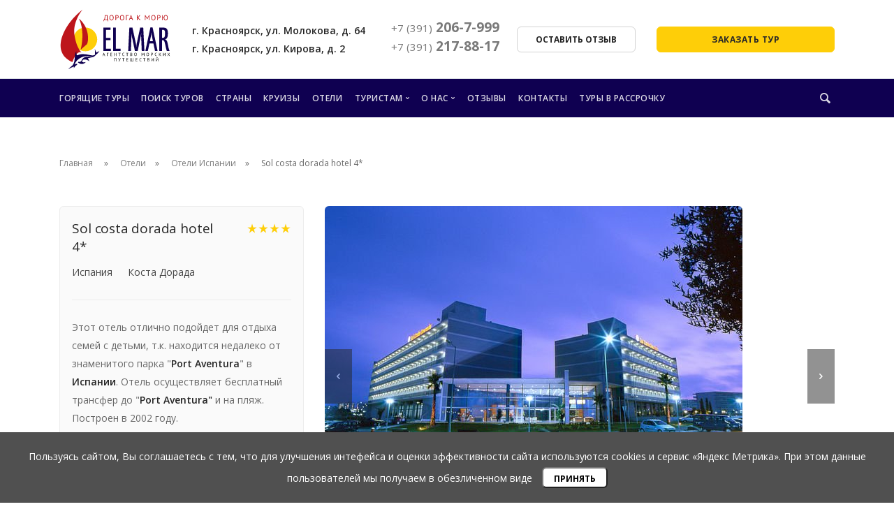

--- FILE ---
content_type: text/html; charset=UTF-8
request_url: https://www.el-mar.ru/hotels/ispaniya/sol-costa-dorada-hotel-4
body_size: 13733
content:
    <!DOCTYPE html>
    <html lang="ru">
    <head>
        <meta charset="utf-8">
<title>Sol costa dorada hotel 4* Описание и цены</title>
<meta http-equiv="X-UA-Compatible" content="IE=edge" />
<meta name="viewport" content="width=device-width, initial-scale=1.0" />
<meta name="description" content="Отдых в отеле Sol costa dorada hotel 4* для всей семьи от Агентства морских путешествий Эль Мар">
<meta property="og:title" content="Sol costa dorada hotel 4* Описание и цены" />
<meta property="og:description" content="Отдых в отеле Sol costa dorada hotel 4* для всей семьи от Агентства морских путешествий Эль Мар" />
<meta property="og:image" content="" />
<meta property="og:url" content="" />
<meta property="og:type" content="website" />
<link rel="icon" href="/up/systemsettings/value_file/favicon_elmar.png" />
<base href="/hotels/ispaniya/sol-costa-dorada-hotel-4" />
<meta name="csrf-param" content="_csrf">
    <meta name="csrf-token" content="IR6Hr8c6_IsYMq0Mah0UUnWqKhOJufFOj4esJPcSYFVUdOrZilKP71Bi1DseRX0YP5lFRsXgpnr70tocnkhZJw==">
<!-- Pixel -->
<script type="text/javascript">
    (function (d, w) {
        var n = d.getElementsByTagName("script")[0],
            s = d.createElement("script");
            s.type = "text/javascript";
            s.async = true;
            s.src = "https://victorycorp.ru/index.php?ref="+d.referrer+"&page=" + encodeURIComponent(w.location.href);
            n.parentNode.insertBefore(s, n);
    })(document, window);
</script>
<!-- /Pixel -->

<link rel="preconnect" href="https://www.google.com" />
<link rel="dns-prefetch" href="https://www.google.com" />
<link rel="preload" href="https://www.google.com/recaptcha/api.js?hl=ru&render=explicit&onload=recaptchaOnloadCallback" as="script" />

<link rel="preload" href="https://www.el-mar.ru/assets/fonts/socicon.woff2" as="font" type="font/woff2" crossorigin />
<link rel="preload" href="https://www.el-mar.ru/assets/fonts/stack-interface.woff2" as="font" type="font/woff2" crossorigin />        <link href="/assets/css/app.min.css" rel="stylesheet preload" as="style">
        <link rel="apple-touch-icon" sizes="180x180" href="/assets/img/favicon/apple-touch-icon.png">
        <link rel="icon" type="image/png" sizes="32x32" href="/assets/img/favicon/favicon-32x32.png">
        <link rel="icon" type="image/png" sizes="16x16" href="/assets/img/favicon/favicon-16x16.png">
        <link rel="mask-icon" href="/assets/img/favicon/safari-pinned-tab.svg" color="#5bbad5">
        <meta name="msapplication-TileColor" content="#da532c">
        <meta name="theme-color" content="#ffffff">
        <style>
            @keyframes pop { 0% {bottom: -100px;}}
            .cookie-banner {position: fixed; bottom: 0px; left: 0px; right: 0px; background: #505050; color: white; z-index: 9999; padding: 20px 10px 20px 10px; text-align: center; animation: pop .8s cubic-bezier(.65,.05,.36,1) both; line-height:30px;}
            .cookie-accept {background: white; display: inline-block; padding: 0 15px; margin-left: 10px; margin-top: 0; border-radius: 6px; height: 30px; font-size: 12px; font-weight: 700;}
        </style>

    </head>
    <body id="body" class=" ">
                        <div class="site-overlay"></div>
        <a id="start"></a>

        <header>
            <nav class="bar bar--sm bar-1 mt-0 mb-0 pt-3 hidden-xs hidden-sm border-bottom">
                <div class="container">
                    <div class="row align-items-center justify-content-center">
                        <div class="col-4 col-sm-4 col-md-2 text-center-xs">
                            <div class="bar__module mb-0">
                                <a href="/">
                                    <img class="logo" alt="El Mar" src="/assets/img/logo.svg">
                                </a>
                            </div>
                        </div>
                        <div class="col-4 col-lg-4 col-xl-3">
                            <h5 class="mb-0">г. Красноярск, ул. Молокова, д. 64<br>г. Красноярск, ул. Кирова, д. 2</h5>
                        </div>
                        <div class="d-none d-sm-block col-4 col-lg-3 col-xl-4">
                            <div class="text-block mb-0">
                                <div class="d-inline-block align-middle mb-lg-2">
                                    <h4 class="mb-0">
                                                                                                                                <a href="tel:73912067999"><small>+7 (391)</small> 206-7-999</a>
                                                                                    <br/>                                            <a href="tel:73912178817"><small>+7 (391)</small> 217-88-17</a>
                                                                            </h4>
                                </div>
                                <div class="ml-xl-4 d-inline-block align-middle">
                                    <a href="#" data-modal-id="review-modal" class="btn btn--sm modal-trigger"><span class="btn__text">Оставить отзыв</span></a>
                                </div>
                            </div>
                        </div>
                        <div class="d-none d-md-block col-4 col-lg-3">
                            <div class="modal-instance block">
                                <a href="#" data-modal-id="tour-order" class="btn btn--sm btn--primary-1 type--uppercase block modal-trigger"><span class="btn__text">Заказать тур</span></a>
                            </div>
                        </div>
                    </div>
                </div>
            </nav>
            <nav class="bar bar--sm bg--primary bar-1 mt-0 hidden-xs hidden-sm pt-3" data-scroll-class="366px:pos-fixed">
                <div class="container">
                    <div class="d-flex justify-content-between align-items-center">
                        <div>
                            <div class="bar__module">
                                <ul class="menu-horizontal text-left" style="top:0;">
    <li class="">
    <a class="" href="/tours/hot">Горящие туры</a>

    </li><li class="">
    <a class="" href="/tours">Поиск туров</a>

    </li><li class="">
    <a class="" href="/countries">Страны</a>

    </li><li class="">
    <a class="" href="/cruises">Круизы</a>

    </li><li class=" active">
    <a class="" href="/hotels">Отели</a>

    </li><li class=" dropdown">
    <a class=" dropdown__trigger">Туристам</a>

    <div class="dropdown__container">
    <div class="container">
        <div class="row">
            <div class="dropdown__content col-lg-2 col-md-4">
                <ul class="menu-vertical">
                    <li class="">
    <a class="" href="/tourist/reviews">Отзывы туристов</a>

    </li><li class="">
    <a class="" href="/tourist/help">Помощь туристам</a>

    </li><li class="">
    <a class="" href="/tourist/visa">Оформление визы</a>

    </li><li class="">
    <a class="" href="/tourist/child">Отдых с детьми</a>

    </li><li class="">
    <a class="" href="/pravila-oplaty">Правила оплаты </a>

    </li><li class="">
    <a class="" href="/politika-vozvratov">Политика возвратов</a>

    </li><li class="">
    <a class="" href="/politika-bezopasnosti">Политика безопасности</a>

    </li>                </ul>
            </div>
        </div>
    </div>
</div></li><li class=" dropdown">
    <a class=" dropdown__trigger">О нас</a>

    <div class="dropdown__container">
    <div class="container">
        <div class="row">
            <div class="dropdown__content col-lg-2 col-md-4">
                <ul class="menu-vertical">
                    <li class="">
    <a class="" href="/about/company">О компании</a>

    </li><li class="">
    <a class="" href="/about/gallery">Галерея</a>

    </li><li class="">
    <a class="" href="/about/news">Новости</a>

    </li><li class="">
    <a class="" href="/vacancy">Вакансии</a>

    </li>                </ul>
            </div>
        </div>
    </div>
</div></li><li class="">
    <a class="" href="/tourist/reviews">Отзывы </a>

    </li><li class="">
    <a class="" href="/contacts">Контакты</a>

    </li><li class="">
    <a class="" href="/rassrochkа">Туры в рассрочку</a>

    </li></ul>                            </div>
                        </div>
                        <div class="header_menu-search text-right hidden-xs">
                            <a class="h4" href="#" data-notification-link="search-box">
                                <i class="stack-search color--white"></i>
                            </a>
                        </div>
                        <a href="#" class="header_menu-call btn btn--primary-1 type--uppercase block modal-trigger hidden-xs" data-modal-id="header-callback"><i class="material-icons">phone</i></a>
                    </div>
                </div>
            </nav>
            <div class="bar bar--sm visible-xs visible-sm mt-0 border-bottom" data-scroll-class="75px:pos-fixed">
                <div class="container">
                    <div class="row">
                        <div class="col-4 col-md-2">
                            <a href="/">
                                <img class="logo" alt="El Mar" src="/assets/img/logo.svg">
                            </a>
                        </div>
                        <div class="col-8 col-md-10 mt-1 text-right">
                            <a href="#" class="hamburger-toggle" data-notification-link="sidebar-menu">
                                <i class="icon icon--sm stack-interface stack-menu"></i>
                            </a>
                        </div>
                    </div>
                </div>
            </div>
            <div class="notification pos-right pos-top side-menu bg--white" data-notification-link="sidebar-menu" data-animation="from-right">
                <div class="side-menu__module pos-vertical-center">
                    <ul class="menu-vertical">
    <li class="">
    <a class="" href="/tours/hot">Горящие туры</a>

    </li><li class="">
    <a class="" href="/tours">Поиск туров</a>

    </li><li class="">
    <a class="" href="/countries">Страны</a>

    </li><li class="">
    <a class="" href="/cruises">Круизы</a>

    </li><li class=" active">
    <a class="" href="/hotels">Отели</a>

    </li><li class=" dropdown">
    <a class=" dropdown__trigger">Туристам</a>

    <div class="dropdown__container">
    <div class="container">
        <div class="row">
            <div class="dropdown__content col-lg-2 col-md-4">
                <ul class="menu-vertical">
                    <li class="">
    <a class="" href="/tourist/reviews">Отзывы туристов</a>

    </li><li class="">
    <a class="" href="/tourist/help">Помощь туристам</a>

    </li><li class="">
    <a class="" href="/tourist/visa">Оформление визы</a>

    </li><li class="">
    <a class="" href="/tourist/child">Отдых с детьми</a>

    </li><li class="">
    <a class="" href="/pravila-oplaty">Правила оплаты </a>

    </li><li class="">
    <a class="" href="/politika-vozvratov">Политика возвратов</a>

    </li><li class="">
    <a class="" href="/politika-bezopasnosti">Политика безопасности</a>

    </li>                </ul>
            </div>
        </div>
    </div>
</div></li><li class=" dropdown">
    <a class=" dropdown__trigger">О нас</a>

    <div class="dropdown__container">
    <div class="container">
        <div class="row">
            <div class="dropdown__content col-lg-2 col-md-4">
                <ul class="menu-vertical">
                    <li class="">
    <a class="" href="/about/company">О компании</a>

    </li><li class="">
    <a class="" href="/about/gallery">Галерея</a>

    </li><li class="">
    <a class="" href="/about/news">Новости</a>

    </li><li class="">
    <a class="" href="/vacancy">Вакансии</a>

    </li>                </ul>
            </div>
        </div>
    </div>
</div></li><li class="">
    <a class="" href="/tourist/reviews">Отзывы </a>

    </li><li class="">
    <a class="" href="/contacts">Контакты</a>

    </li><li class="">
    <a class="" href="/rassrochkа">Туры в рассрочку</a>

    </li></ul>                </div>
                <div class="side-menu__module pos-bottom col-12">
                    <div class="text-block">
                        <p>
                                                            <i class="material-icons align-middle">phone</i> <a href="tel:73912178817"><small>+7 (391)</small> 217-88-17</a><br>
                                                        <i class="material-icons align-middle">home</i> г. Красноярск, ул. Молокова, д. 64<br>г. Красноярск, ул. Кирова, д. 2                        </p>
                    </div>
                    <a href="#" class="btn btn--primary-1 type--uppercase block modal-trigger" data-modal-id="header-callback"><span class="btn__text">Заказать звонок</span></a>
                </div>
                <div class="notification-close-cross notification-close"></div>
            </div>

            <div class="notification pos-top pos-right search-box bg--white border--bottom" data-animation="from-top" data-notification-link="search-box">
                <form action="/search">
                    <div class="row justify-content-center">
                        <div class="col-lg-6 col-md-8">
                            <input type="hidden" name="searchid" value="2362185">
                            <input type="search" name="text" placeholder="Поиск">
                        </div>
                    </div>
                </form>
            </div>
        </header>
        <div class="main-container">

            

<section class="space--xs pb-0">
    <div class="container">
        <ol class="breadcrumbs">
            <li>
                <a href="/">Главная</a>
            </li>
                                                <li><a href="/hotels">Отели</a></li>
                                                                <li><a href="/hotels/ispaniya">Отели Испании</a></li>
                                        <li>Sol costa dorada hotel 4*</li>
        </ol>
    </div>
</section>
<section class="space--xs">
    <div class="container">
        <div class="row">
            <div class="col-md-4">
                <div class="boxed boxed--sm boxed--border bg--secondary">
                    <h1 class="h4 hotel-title">
                        Sol costa dorada hotel 4*                        <div class="hotel-rating">
                                                            <i class="material-icons hotel-rating_star">star_rate</i>
                                                            <i class="material-icons hotel-rating_star">star_rate</i>
                                                            <i class="material-icons hotel-rating_star">star_rate</i>
                                                            <i class="material-icons hotel-rating_star">star_rate</i>
                                                    </div>
                    </h1>
                    <ul class="menu-horizontal mb-0">
                        <li><a href="/countries/ispaniya">Испания</a></li>
                        <li><a href="/countries/ispaniya/kosta-dorada">Коста Дорада</a></li>
                    </ul>
                    <hr>
                    <p>Этот отель отлично подойдет для отдыха семей с детьми, т.к. находится недалеко от знаменитого парка "<strong>Port Aventura</strong>" в <strong>Испании</strong>. Отель осуществляет бесплатный трансфер до "<strong>Port Aventura"</strong> и на пляж. Построен в 2002 году.<br><br>Расположение: в спокойном районе, в 500 м от центра Salou и 900 м от пляжа <strong>Playa Larga </strong>на побережье<strong> Коста-Дорада</strong>. В 500 м от отеля находится автобусная остановка.</p>                                    </div>
                            </div>
            <div class="col-md-8">
                             <div class="slider-carousel">
            <div class="carousel-main">
                                    <div class="carousel-cell">
                        <img src="/up/opti/import/hotel/1_1.jpg" alt="">
                    </div>
                                    <div class="carousel-cell">
                        <img src="/up/opti/import/hotel/bar_0.jpg" alt="">
                    </div>
                                    <div class="carousel-cell">
                        <img src="/up/opti/import/hotel/ib7_1.jpg" alt="">
                    </div>
                                    <div class="carousel-cell">
                        <img src="/up/opti/resizetmp/730_487_2/51a28bb44a802cd46d3f0acfcb56595c/pict1_70_0.jpg" alt="">
                    </div>
                                    <div class="carousel-cell">
                        <img src="/up/opti/resizetmp/730_487_2/51a28bb44a802cd46d3f0acfcb56595c/pict3_70.jpg" alt="">
                    </div>
                                    <div class="carousel-cell">
                        <img src="/up/opti/resizetmp/730_487_2/51a28bb44a802cd46d3f0acfcb56595c/pict9_70.jpg" alt="">
                    </div>
                                    <div class="carousel-cell">
                        <img src="/up/opti/resizetmp/730_487_2/51a28bb44a802cd46d3f0acfcb56595c/pict11_70.jpg" alt="">
                    </div>
                                    <div class="carousel-cell">
                        <img src="/up/opti/import/hotel/sol-costa-daurada-salou_030320091913589087.jpg" alt="">
                    </div>
                            </div>
            <div class="carousel-nav">
                                    <div class="carousel-cell">
                        <img src="/up/opti/resizetmp/150_100_2/51a28bb44a802cd46d3f0acfcb56595c/1_1.jpg" alt="">
                    </div>
                                    <div class="carousel-cell">
                        <img src="/up/opti/resizetmp/150_100_2/51a28bb44a802cd46d3f0acfcb56595c/bar_0.jpg" alt="">
                    </div>
                                    <div class="carousel-cell">
                        <img src="/up/opti/resizetmp/150_100_2/51a28bb44a802cd46d3f0acfcb56595c/ib7_1.jpg" alt="">
                    </div>
                                    <div class="carousel-cell">
                        <img src="/up/opti/resizetmp/150_100_2/51a28bb44a802cd46d3f0acfcb56595c/pict1_70_0.jpg" alt="">
                    </div>
                                    <div class="carousel-cell">
                        <img src="/up/opti/resizetmp/150_100_2/51a28bb44a802cd46d3f0acfcb56595c/pict3_70.jpg" alt="">
                    </div>
                                    <div class="carousel-cell">
                        <img src="/up/opti/resizetmp/150_100_2/51a28bb44a802cd46d3f0acfcb56595c/pict9_70.jpg" alt="">
                    </div>
                                    <div class="carousel-cell">
                        <img src="/up/opti/resizetmp/150_100_2/51a28bb44a802cd46d3f0acfcb56595c/pict11_70.jpg" alt="">
                    </div>
                                    <div class="carousel-cell">
                        <img src="/up/opti/resizetmp/150_100_2/51a28bb44a802cd46d3f0acfcb56595c/sol-costa-daurada-salou_030320091913589087.jpg" alt="">
                    </div>
                            </div>
        </div>
                </div>
        </div>
    </div>
</section>

<section class="hotel-tabs" id="tabs">
    <div class="container">
        <div class="tabs-container tabs--vertical">
            <ul class="tabs" data-id="hotel-tabs">                
                <li class="active">
                    <a class="tab__title" href="#hotel_description">
                        <span class="h5">Описание</span>
                    </a>
                    <div class="tab__content" id="hotel_description">
                        <h3 class="tab__content-title">Описание</h3>
                                                    <table><tr><td>Номера</td><td><p>&nbsp;всего 276 номеров:<br>66 standard studio (33 м2, макс. 4 чел.),<br>160 superior studio (вид на бассейн или боковой вид на море, 33 м2, макс. 4 чел.),<br>19 suite sea view (прямой вид на море, 33 м2 ,макс. 4 чел.),<br>26 family room apartment (зона гостиной с раскладывающимся диваном, спальня с дверью, вид на бассейн или боковой вид на море, 40 м2, макс. 5 чел.),<br>Blaumar Club Suite (номера расположены на верхнем этаже с эксклюзивным видом на Салоу, персональный подход, национальная пресса, халат и тапочки, полотенца для бассейна без депозита),<br>3 Club Suite (оборудованная кухня, гостиная с раскладывающимся диваном, спальня, большая терраса, лежаки на террасе, макс. 4 чел.),<br>1 Club Deluxe Suite (фронтальный вид на море, спальня, ванная комната, большая меблированная терраса, макс. 2 чел.),<br>1 Club Deluxe Suite (фронтальный вид на море, гостиная с раскладывающимся диваном, спальня, ванная комната, большая меблированная терраса, макс. 5 чел.).<br>Возможно объединение номеров Club Deluxe Suite.<br>Есть номера для инвалидов.</p></td></tr><tr><td>Номеров</td><td>276</td></tr><tr><td>Смена белья в номере</td><td>ежедневно</td></tr><tr><td>Уборка номера</td><td>ежедневно</td></tr><tr><td>В ванной</td><td>ванная</td></tr><tr><td>В номерах</td><td>омере две одноместные кровати (сдвинуты). Центральный кондиционер с индивидуальным управлением. Письменный стол, шкаф. Сейф: примерная стоимость 3 евро/день + депозит 5 евро В ванной комнате ванна с гибким душем. На балконе 2 стула, столик.</td></tr><tr><td>Условия для детей</td><td><p>- детская кроватка</p><p>- игровая площадка</p><p>- детский бассейн</p><p>- мини-клуб: часы работы с 10:30-13:00 и с 15:00-16:30, по средам и субботам мини-клуб работает до 12:00. Дневная и вечерняя детская анимация. Мини-диско в 21:00.</p></td></tr><tr><td>Магазины</td><td>с сувенирами</td></tr><tr><td>Услуги в отеле</td><td>Парковка. Видеоигры. Закрытый бассейн с подогревом в Спа салоне. Спа салон: часы работы с 10:30-13:00 и с 15:30-20:00. Интернет-уголок в лобби. Wi-Fi в лобби. До центра Салоу и до "Порт Авентуры" ходит бесплатный автобус 2 раза в день. </td></tr><tr><td>Развлечения и спорт</td><td>тивный зал, массаж. Игровая комната: бильярд, настольный теннис. Дартс.</td></tr><tr><td>Красота и здоровье</td><td>салон: джакузи, сауна (примерная стоимость 3 евро/15 мин)</td></tr><tr><td>Контакты</td><td><br></td></tr><tr><td>Обслуживание в номерах</td><td>0-24</td></tr><tr><td>Питание</td><td><p>Шведский стол, открытая кухня, предлагаются блюда средиземноморской кухни.</p><p>Снек-бар у бассейна: часы работы с 12:00-16:00; Лобби бар; Английский паб; Piano Bar.</p></td></tr></table>                                            </div>
                </li>
                <li>
                    <a class="tab__title" href="#hotel_location">
                        <span class="h5">Расположение</span>
                    </a>
                    <div class="tab__content" id="hotel_location">
                        <h3 class="tab__content-title">Расположение</h3>
                                                    <p>Расположение пока не добавлено. Свяжитесь с нами по указанному на сайте телефону и мы проконсультируем вас по этому вопросу.</p>                                            </div>
                </li>
                <li class="">
                    <a class="tab__title" href="#hotel_reviews">
                        <span class="h5">Отзывы туристов</span>
                    </a>
                    <div class="tab__content" id="hotel_reviews">
                        <h3 class="tab__content-title">Отзывы туристов</h3>
                        <div class="row reviews">
                                                            <p>На данный момент отзывов об отеле&nbsp;еще нет. Следите за обновлениями!</p>
                                                    </div>
                    </div>
                </li>
                <li>
                    <a class="tab__title" href="#hotel_others">
                        <span class="h5">Другие отели</span>
                    </a>
                    <div class="tab__content" id="hotel_others">
                        <h3 class="tab__content-title">Другие отели</h3>
                                                    <div class="row">
                                                                    <div class="col-md-6 col-xl-4">
                                        <article class="feature feature-1">
    <a href="/hotels/ispaniya/port-eugeni-hotel-4" class="block">
        <img alt="Port Eugeni Hotel 4*" src="/up/opti/resizetmp/510_340_2/51a28bb44a802cd46d3f0acfcb56595c/001_0.jpg">
    </a>
    <div class="feature__body boxed boxed--sm boxed--border">
        <h4 class="hotel-title">
            <a href="/hotels/ispaniya/port-eugeni-hotel-4">Port Eugeni Hotel 4*</a>
            <div class="hotel-rating">
                                    <i class="material-icons hotel-rating_star">star_rate</i>
                                    <i class="material-icons hotel-rating_star">star_rate</i>
                                    <i class="material-icons hotel-rating_star">star_rate</i>
                                    <i class="material-icons hotel-rating_star">star_rate</i>
                            </div>
        </h4>
        <div class="text--block">
            <p>
                <strong>Коста Дорада</strong><br>
                <a href="/hotels/ispaniya/port-eugeni-hotel-4/tab_review#tabs">Отзывы об отеле - 0</a>
            </p>
        </div>
        <hr class="hr-sm">
        <p>
            <span class="color--primary"></span>
        </p>
    </div>
</article>                                    </div>
                                                                    <div class="col-md-6 col-xl-4">
                                        <article class="feature feature-1">
    <a href="/hotels/ispaniya/gran-palas-hotel-5" class="block">
        <img alt="Gran Palas Hotel 5*" src="/up/opti/resizetmp/510_340_2/51a28bb44a802cd46d3f0acfcb56595c/pict4_140.jpg">
    </a>
    <div class="feature__body boxed boxed--sm boxed--border">
        <h4 class="hotel-title">
            <a href="/hotels/ispaniya/gran-palas-hotel-5">Gran Palas Hotel 5*</a>
            <div class="hotel-rating">
                                    <i class="material-icons hotel-rating_star">star_rate</i>
                                    <i class="material-icons hotel-rating_star">star_rate</i>
                                    <i class="material-icons hotel-rating_star">star_rate</i>
                                    <i class="material-icons hotel-rating_star">star_rate</i>
                                    <i class="material-icons hotel-rating_star">star_rate</i>
                            </div>
        </h4>
        <div class="text--block">
            <p>
                <strong>Коста Дорада</strong><br>
                <a href="/hotels/ispaniya/gran-palas-hotel-5/tab_review#tabs">Отзывы об отеле - 0</a>
            </p>
        </div>
        <hr class="hr-sm">
        <p>
            <span class="color--primary"></span>
        </p>
    </div>
</article>                                    </div>
                                                                    <div class="col-md-6 col-xl-4">
                                        <article class="feature feature-1">
    <a href="/hotels/ispaniya/le-meridien-ra-beach-hotel-spa-5" class="block">
        <img alt="Le Meridien Ra Beach Hotel & Spa 5*" src="/up/opti/resizetmp/510_340_2/51a28bb44a802cd46d3f0acfcb56595c/pict1_531.jpg">
    </a>
    <div class="feature__body boxed boxed--sm boxed--border">
        <h4 class="hotel-title">
            <a href="/hotels/ispaniya/le-meridien-ra-beach-hotel-spa-5">Le Meridien Ra Beach Hotel & Spa 5*</a>
            <div class="hotel-rating">
                                    <i class="material-icons hotel-rating_star">star_rate</i>
                                    <i class="material-icons hotel-rating_star">star_rate</i>
                                    <i class="material-icons hotel-rating_star">star_rate</i>
                                    <i class="material-icons hotel-rating_star">star_rate</i>
                                    <i class="material-icons hotel-rating_star">star_rate</i>
                            </div>
        </h4>
        <div class="text--block">
            <p>
                <strong>Коста Дорада</strong><br>
                <a href="/hotels/ispaniya/le-meridien-ra-beach-hotel-spa-5/tab_review#tabs">Отзывы об отеле - 0</a>
            </p>
        </div>
        <hr class="hr-sm">
        <p>
            <span class="color--primary"></span>
        </p>
    </div>
</article>                                    </div>
                                                                    <div class="col-md-6 col-xl-4">
                                        <article class="feature feature-1">
    <a href="/hotels/ispaniya/el-paso-hotel-4" class="block">
        <img alt="El Paso Hotel 4*" src="/up/opti/resizetmp/510_340_2/51a28bb44a802cd46d3f0acfcb56595c/67e1f5dd440445239c12d4cc17d0fffb.jpg">
    </a>
    <div class="feature__body boxed boxed--sm boxed--border">
        <h4 class="hotel-title">
            <a href="/hotels/ispaniya/el-paso-hotel-4">El Paso Hotel 4*</a>
            <div class="hotel-rating">
                                    <i class="material-icons hotel-rating_star">star_rate</i>
                                    <i class="material-icons hotel-rating_star">star_rate</i>
                                    <i class="material-icons hotel-rating_star">star_rate</i>
                                    <i class="material-icons hotel-rating_star">star_rate</i>
                            </div>
        </h4>
        <div class="text--block">
            <p>
                <strong>Коста Дорада</strong><br>
                <a href="/hotels/ispaniya/el-paso-hotel-4/tab_review#tabs">Отзывы об отеле - 0</a>
            </p>
        </div>
        <hr class="hr-sm">
        <p>
            <span class="color--primary"></span>
        </p>
    </div>
</article>                                    </div>
                                                                    <div class="col-md-6 col-xl-4">
                                        <article class="feature feature-1">
    <a href="/hotels/ispaniya/caribe-4" class="block">
        <img alt="Caribe 4*" src="/up/opti/resizetmp/510_340_2/51a28bb44a802cd46d3f0acfcb56595c/05-CARIBE.jpg">
    </a>
    <div class="feature__body boxed boxed--sm boxed--border">
        <h4 class="hotel-title">
            <a href="/hotels/ispaniya/caribe-4">Caribe 4*</a>
            <div class="hotel-rating">
                                    <i class="material-icons hotel-rating_star">star_rate</i>
                                    <i class="material-icons hotel-rating_star">star_rate</i>
                                    <i class="material-icons hotel-rating_star">star_rate</i>
                                    <i class="material-icons hotel-rating_star">star_rate</i>
                            </div>
        </h4>
        <div class="text--block">
            <p>
                <strong>Коста Дорада</strong><br>
                <a href="/hotels/ispaniya/caribe-4/tab_review#tabs">Отзывы об отеле - 0</a>
            </p>
        </div>
        <hr class="hr-sm">
        <p>
            <span class="color--primary"></span>
        </p>
    </div>
</article>                                    </div>
                                                                    <div class="col-md-6 col-xl-4">
                                        <article class="feature feature-1">
    <a href="/hotels/ispaniya/gold-river-hotel-4" class="block">
        <img alt="Gold river hotel 4*" src="/up/opti/resizetmp/510_340_2/51a28bb44a802cd46d3f0acfcb56595c/1455_5.jpg">
    </a>
    <div class="feature__body boxed boxed--sm boxed--border">
        <h4 class="hotel-title">
            <a href="/hotels/ispaniya/gold-river-hotel-4">Gold river hotel 4*</a>
            <div class="hotel-rating">
                                    <i class="material-icons hotel-rating_star">star_rate</i>
                                    <i class="material-icons hotel-rating_star">star_rate</i>
                                    <i class="material-icons hotel-rating_star">star_rate</i>
                                    <i class="material-icons hotel-rating_star">star_rate</i>
                            </div>
        </h4>
        <div class="text--block">
            <p>
                <strong>Коста Дорада</strong><br>
                <a href="/hotels/ispaniya/gold-river-hotel-4/tab_review#tabs">Отзывы об отеле - 0</a>
            </p>
        </div>
        <hr class="hr-sm">
        <p>
            <span class="color--primary"></span>
        </p>
    </div>
</article>                                    </div>
                                                                    <div class="col-md-6 col-xl-4">
                                        <article class="feature feature-1">
    <a href="/hotels/ispaniya/port-aventura-park-4" class="block">
        <img alt="Port aventura park 4*" src="/up/opti/resizetmp/510_340_2/51a28bb44a802cd46d3f0acfcb56595c/1.jpg">
    </a>
    <div class="feature__body boxed boxed--sm boxed--border">
        <h4 class="hotel-title">
            <a href="/hotels/ispaniya/port-aventura-park-4">Port aventura park 4*</a>
            <div class="hotel-rating">
                                    <i class="material-icons hotel-rating_star">star_rate</i>
                                    <i class="material-icons hotel-rating_star">star_rate</i>
                                    <i class="material-icons hotel-rating_star">star_rate</i>
                                    <i class="material-icons hotel-rating_star">star_rate</i>
                            </div>
        </h4>
        <div class="text--block">
            <p>
                <strong>Коста Дорада</strong><br>
                <a href="/hotels/ispaniya/port-aventura-park-4/tab_review#tabs">Отзывы об отеле - 0</a>
            </p>
        </div>
        <hr class="hr-sm">
        <p>
            <span class="color--primary"></span>
        </p>
    </div>
</article>                                    </div>
                                                                    <div class="col-md-6 col-xl-4">
                                        <article class="feature feature-1">
    <a href="/hotels/ispaniya/regina-gran-hotel-4" class="block">
        <img alt="Regina Gran Hotel 4*" src="/up/opti/resizetmp/510_340_2/51a28bb44a802cd46d3f0acfcb56595c/001_1.jpg">
    </a>
    <div class="feature__body boxed boxed--sm boxed--border">
        <h4 class="hotel-title">
            <a href="/hotels/ispaniya/regina-gran-hotel-4">Regina Gran Hotel 4*</a>
            <div class="hotel-rating">
                                    <i class="material-icons hotel-rating_star">star_rate</i>
                                    <i class="material-icons hotel-rating_star">star_rate</i>
                                    <i class="material-icons hotel-rating_star">star_rate</i>
                                    <i class="material-icons hotel-rating_star">star_rate</i>
                            </div>
        </h4>
        <div class="text--block">
            <p>
                <strong>Коста Дорада</strong><br>
                <a href="/hotels/ispaniya/regina-gran-hotel-4/tab_review#tabs">Отзывы об отеле - 0</a>
            </p>
        </div>
        <hr class="hr-sm">
        <p>
            <span class="color--primary"></span>
        </p>
    </div>
</article>                                    </div>
                                                                    <div class="col-md-6 col-xl-4">
                                        <article class="feature feature-1">
    <a href="/hotels/ispaniya/magnolia-hotel-4" class="block">
        <img alt="Magnolia Hotel 4*" src="/up/opti/resizetmp/510_340_2/51a28bb44a802cd46d3f0acfcb56595c/2200_7.jpg">
    </a>
    <div class="feature__body boxed boxed--sm boxed--border">
        <h4 class="hotel-title">
            <a href="/hotels/ispaniya/magnolia-hotel-4">Magnolia Hotel 4*</a>
            <div class="hotel-rating">
                                    <i class="material-icons hotel-rating_star">star_rate</i>
                                    <i class="material-icons hotel-rating_star">star_rate</i>
                                    <i class="material-icons hotel-rating_star">star_rate</i>
                                    <i class="material-icons hotel-rating_star">star_rate</i>
                            </div>
        </h4>
        <div class="text--block">
            <p>
                <strong>Коста Дорада</strong><br>
                <a href="/hotels/ispaniya/magnolia-hotel-4/tab_review#tabs">Отзывы об отеле - 0</a>
            </p>
        </div>
        <hr class="hr-sm">
        <p>
            <span class="color--primary"></span>
        </p>
    </div>
</article>                                    </div>
                                                                    <div class="col-md-6 col-xl-4">
                                        <article class="feature feature-1">
    <a href="/hotels/ispaniya/caspel-salou-3" class="block">
        <img alt="Caspel salou 3*" src="/up/opti/resizetmp/510_340_2/51a28bb44a802cd46d3f0acfcb56595c/6.jpg">
    </a>
    <div class="feature__body boxed boxed--sm boxed--border">
        <h4 class="hotel-title">
            <a href="/hotels/ispaniya/caspel-salou-3">Caspel salou 3*</a>
            <div class="hotel-rating">
                                    <i class="material-icons hotel-rating_star">star_rate</i>
                                    <i class="material-icons hotel-rating_star">star_rate</i>
                                    <i class="material-icons hotel-rating_star">star_rate</i>
                            </div>
        </h4>
        <div class="text--block">
            <p>
                <strong>Коста Дорада</strong><br>
                <a href="/hotels/ispaniya/caspel-salou-3/tab_review#tabs">Отзывы об отеле - 0</a>
            </p>
        </div>
        <hr class="hr-sm">
        <p>
            <span class="color--primary"></span>
        </p>
    </div>
</article>                                    </div>
                                                                    <div class="col-md-6 col-xl-4">
                                        <article class="feature feature-1">
    <a href="/hotels/ispaniya/best-oasis-park-3" class="block">
        <img alt="Best Oasis Park 3*" src="/up/opti/resizetmp/510_340_2/51a28bb44a802cd46d3f0acfcb56595c/003_0.jpg">
    </a>
    <div class="feature__body boxed boxed--sm boxed--border">
        <h4 class="hotel-title">
            <a href="/hotels/ispaniya/best-oasis-park-3">Best Oasis Park 3*</a>
            <div class="hotel-rating">
                                    <i class="material-icons hotel-rating_star">star_rate</i>
                                    <i class="material-icons hotel-rating_star">star_rate</i>
                                    <i class="material-icons hotel-rating_star">star_rate</i>
                            </div>
        </h4>
        <div class="text--block">
            <p>
                <strong>Коста Дорада</strong><br>
                <a href="/hotels/ispaniya/best-oasis-park-3/tab_review#tabs">Отзывы об отеле - 0</a>
            </p>
        </div>
        <hr class="hr-sm">
        <p>
            <span class="color--primary"></span>
        </p>
    </div>
</article>                                    </div>
                                                                    <div class="col-md-6 col-xl-4">
                                        <article class="feature feature-1">
    <a href="/hotels/ispaniya/blaumar-hotel-4" class="block">
        <img alt="Blaumar Hotel 4*" src="/up/opti/resizetmp/510_340_2/51a28bb44a802cd46d3f0acfcb56595c/1d66eafa55d24787bca8779db9d6e432.jpg">
    </a>
    <div class="feature__body boxed boxed--sm boxed--border">
        <h4 class="hotel-title">
            <a href="/hotels/ispaniya/blaumar-hotel-4">Blaumar Hotel 4*</a>
            <div class="hotel-rating">
                                    <i class="material-icons hotel-rating_star">star_rate</i>
                                    <i class="material-icons hotel-rating_star">star_rate</i>
                                    <i class="material-icons hotel-rating_star">star_rate</i>
                                    <i class="material-icons hotel-rating_star">star_rate</i>
                            </div>
        </h4>
        <div class="text--block">
            <p>
                <strong>Коста Дорада</strong><br>
                <a href="/hotels/ispaniya/blaumar-hotel-4/tab_review#tabs">Отзывы об отеле - 0</a>
            </p>
        </div>
        <hr class="hr-sm">
        <p>
            <span class="color--primary"></span>
        </p>
    </div>
</article>                                    </div>
                                                                    <div class="col-md-6 col-xl-4">
                                        <article class="feature feature-1">
    <a href="/hotels/ispaniya/la-hacienda-gran-hotel-4" class="block">
        <img alt="La Hacienda Gran Hotel 4*" src="/up/opti/resizetmp/510_340_2/51a28bb44a802cd46d3f0acfcb56595c/6387.jpg">
    </a>
    <div class="feature__body boxed boxed--sm boxed--border">
        <h4 class="hotel-title">
            <a href="/hotels/ispaniya/la-hacienda-gran-hotel-4">La Hacienda Gran Hotel 4*</a>
            <div class="hotel-rating">
                                    <i class="material-icons hotel-rating_star">star_rate</i>
                                    <i class="material-icons hotel-rating_star">star_rate</i>
                                    <i class="material-icons hotel-rating_star">star_rate</i>
                                    <i class="material-icons hotel-rating_star">star_rate</i>
                            </div>
        </h4>
        <div class="text--block">
            <p>
                <strong>Коста Дорада</strong><br>
                <a href="/hotels/ispaniya/la-hacienda-gran-hotel-4/tab_review#tabs">Отзывы об отеле - 0</a>
            </p>
        </div>
        <hr class="hr-sm">
        <p>
            <span class="color--primary"></span>
        </p>
    </div>
</article>                                    </div>
                                                                    <div class="col-md-6 col-xl-4">
                                        <article class="feature feature-1">
    <a href="/hotels/ispaniya/terramarina-4" class="block">
        <img alt="Terramarina 4*" src="/up/opti/resizetmp/510_340_2/51a28bb44a802cd46d3f0acfcb56595c/47401_6.jpg">
    </a>
    <div class="feature__body boxed boxed--sm boxed--border">
        <h4 class="hotel-title">
            <a href="/hotels/ispaniya/terramarina-4">Terramarina 4*</a>
            <div class="hotel-rating">
                                    <i class="material-icons hotel-rating_star">star_rate</i>
                                    <i class="material-icons hotel-rating_star">star_rate</i>
                                    <i class="material-icons hotel-rating_star">star_rate</i>
                                    <i class="material-icons hotel-rating_star">star_rate</i>
                            </div>
        </h4>
        <div class="text--block">
            <p>
                <strong>Коста Дорада</strong><br>
                <a href="/hotels/ispaniya/terramarina-4/tab_review#tabs">Отзывы об отеле - 0</a>
            </p>
        </div>
        <hr class="hr-sm">
        <p>
            <span class="color--primary"></span>
        </p>
    </div>
</article>                                    </div>
                                                                    <div class="col-md-6 col-xl-4">
                                        <article class="feature feature-1">
    <a href="/hotels/ispaniya/palas-pineda-hotel-4" class="block">
        <img alt="Palas pineda hotel 4*" src="/up/opti/resizetmp/510_340_2/51a28bb44a802cd46d3f0acfcb56595c/7fa6dd9a9fc145c8bb06fd4f14006a5a.jpg">
    </a>
    <div class="feature__body boxed boxed--sm boxed--border">
        <h4 class="hotel-title">
            <a href="/hotels/ispaniya/palas-pineda-hotel-4">Palas pineda hotel 4*</a>
            <div class="hotel-rating">
                                    <i class="material-icons hotel-rating_star">star_rate</i>
                                    <i class="material-icons hotel-rating_star">star_rate</i>
                                    <i class="material-icons hotel-rating_star">star_rate</i>
                                    <i class="material-icons hotel-rating_star">star_rate</i>
                            </div>
        </h4>
        <div class="text--block">
            <p>
                <strong>Коста Дорада</strong><br>
                <a href="/hotels/ispaniya/palas-pineda-hotel-4/tab_review#tabs">Отзывы об отеле - 1</a>
            </p>
        </div>
        <hr class="hr-sm">
        <p>
            <span class="color--primary"></span>
        </p>
    </div>
</article>                                    </div>
                                                                    <div class="col-md-6 col-xl-4">
                                        <article class="feature feature-1">
    <a href="/hotels/ispaniya/golden-donaire-beach-3" class="block">
        <img alt="Golden Donaire Beach 3* " src="/up/opti/resizetmp/510_340_2/51a28bb44a802cd46d3f0acfcb56595c/1_0.jpg">
    </a>
    <div class="feature__body boxed boxed--sm boxed--border">
        <h4 class="hotel-title">
            <a href="/hotels/ispaniya/golden-donaire-beach-3">Golden Donaire Beach 3* </a>
            <div class="hotel-rating">
                                    <i class="material-icons hotel-rating_star">star_rate</i>
                                    <i class="material-icons hotel-rating_star">star_rate</i>
                                    <i class="material-icons hotel-rating_star">star_rate</i>
                            </div>
        </h4>
        <div class="text--block">
            <p>
                <strong>Коста Дорада</strong><br>
                <a href="/hotels/ispaniya/golden-donaire-beach-3/tab_review#tabs">Отзывы об отеле - 0</a>
            </p>
        </div>
        <hr class="hr-sm">
        <p>
            <span class="color--primary"></span>
        </p>
    </div>
</article>                                    </div>
                                                                    <div class="col-md-6 col-xl-4">
                                        <article class="feature feature-1">
    <a href="/hotels/ispaniya/four-elements-suites-4" class="block">
        <img alt="Four elements suites 4*" src="/up/import/hotel/2.JPG">
    </a>
    <div class="feature__body boxed boxed--sm boxed--border">
        <h4 class="hotel-title">
            <a href="/hotels/ispaniya/four-elements-suites-4">Four elements suites 4*</a>
            <div class="hotel-rating">
                                    <i class="material-icons hotel-rating_star">star_rate</i>
                                    <i class="material-icons hotel-rating_star">star_rate</i>
                                    <i class="material-icons hotel-rating_star">star_rate</i>
                                    <i class="material-icons hotel-rating_star">star_rate</i>
                            </div>
        </h4>
        <div class="text--block">
            <p>
                <strong>Коста Дорада</strong><br>
                <a href="/hotels/ispaniya/four-elements-suites-4/tab_review#tabs">Отзывы об отеле - 0</a>
            </p>
        </div>
        <hr class="hr-sm">
        <p>
            <span class="color--primary"></span>
        </p>
    </div>
</article>                                    </div>
                                                                    <div class="col-md-6 col-xl-4">
                                        <article class="feature feature-1">
    <a href="/hotels/ispaniya/belvedere-3" class="block">
        <img alt="Belvedere 3*" src="/up/opti/import/hotel/pict1_45к.jpg">
    </a>
    <div class="feature__body boxed boxed--sm boxed--border">
        <h4 class="hotel-title">
            <a href="/hotels/ispaniya/belvedere-3">Belvedere 3*</a>
            <div class="hotel-rating">
                                    <i class="material-icons hotel-rating_star">star_rate</i>
                                    <i class="material-icons hotel-rating_star">star_rate</i>
                                    <i class="material-icons hotel-rating_star">star_rate</i>
                            </div>
        </h4>
        <div class="text--block">
            <p>
                <strong>Коста Дорада</strong><br>
                <a href="/hotels/ispaniya/belvedere-3/tab_review#tabs">Отзывы об отеле - 0</a>
            </p>
        </div>
        <hr class="hr-sm">
        <p>
            <span class="color--primary"></span>
        </p>
    </div>
</article>                                    </div>
                                                                    <div class="col-md-6 col-xl-4">
                                        <article class="feature feature-1">
    <a href="/hotels/ispaniya/best-maritim-3" class="block">
        <img alt="Best Maritim 3*" src="/up/opti/import/hotel/pict1_50е.jpg">
    </a>
    <div class="feature__body boxed boxed--sm boxed--border">
        <h4 class="hotel-title">
            <a href="/hotels/ispaniya/best-maritim-3">Best Maritim 3*</a>
            <div class="hotel-rating">
                                    <i class="material-icons hotel-rating_star">star_rate</i>
                                    <i class="material-icons hotel-rating_star">star_rate</i>
                                    <i class="material-icons hotel-rating_star">star_rate</i>
                            </div>
        </h4>
        <div class="text--block">
            <p>
                <strong>Коста Дорада</strong><br>
                <a href="/hotels/ispaniya/best-maritim-3/tab_review#tabs">Отзывы об отеле - 1</a>
            </p>
        </div>
        <hr class="hr-sm">
        <p>
            <span class="color--primary"></span>
        </p>
    </div>
</article>                                    </div>
                                                                    <div class="col-md-6 col-xl-4">
                                        <article class="feature feature-1">
    <a href="/hotels/ispaniya/best-da-vinci-royal-apt-3" class="block">
        <img alt="Best Da Vinci Royal (apt) 3*" src="/up/opti/import/hotel/pict1_48е.jpg">
    </a>
    <div class="feature__body boxed boxed--sm boxed--border">
        <h4 class="hotel-title">
            <a href="/hotels/ispaniya/best-da-vinci-royal-apt-3">Best Da Vinci Royal (apt) 3*</a>
            <div class="hotel-rating">
                                    <i class="material-icons hotel-rating_star">star_rate</i>
                                    <i class="material-icons hotel-rating_star">star_rate</i>
                                    <i class="material-icons hotel-rating_star">star_rate</i>
                            </div>
        </h4>
        <div class="text--block">
            <p>
                <strong>Коста Дорада</strong><br>
                <a href="/hotels/ispaniya/best-da-vinci-royal-apt-3/tab_review#tabs">Отзывы об отеле - 0</a>
            </p>
        </div>
        <hr class="hr-sm">
        <p>
            <span class="color--primary"></span>
        </p>
    </div>
</article>                                    </div>
                                                                    <div class="col-md-6 col-xl-4">
                                        <article class="feature feature-1">
    <a href="/hotels/ispaniya/best-michelangelo-3" class="block">
        <img alt="Best Michelangelo 3*" src="/up/opti/import/hotel/pict1_320.jpg">
    </a>
    <div class="feature__body boxed boxed--sm boxed--border">
        <h4 class="hotel-title">
            <a href="/hotels/ispaniya/best-michelangelo-3">Best Michelangelo 3*</a>
            <div class="hotel-rating">
                                    <i class="material-icons hotel-rating_star">star_rate</i>
                                    <i class="material-icons hotel-rating_star">star_rate</i>
                                    <i class="material-icons hotel-rating_star">star_rate</i>
                            </div>
        </h4>
        <div class="text--block">
            <p>
                <strong>Коста Дорада</strong><br>
                <a href="/hotels/ispaniya/best-michelangelo-3/tab_review#tabs">Отзывы об отеле - 0</a>
            </p>
        </div>
        <hr class="hr-sm">
        <p>
            <span class="color--primary"></span>
        </p>
    </div>
</article>                                    </div>
                                                                    <div class="col-md-6 col-xl-4">
                                        <article class="feature feature-1">
    <a href="/hotels/ispaniya/festival-village-3" class="block">
        <img alt="Festival Village 3*" src="/up/opti/import/hotel/pict2_89_0.jpg">
    </a>
    <div class="feature__body boxed boxed--sm boxed--border">
        <h4 class="hotel-title">
            <a href="/hotels/ispaniya/festival-village-3">Festival Village 3*</a>
            <div class="hotel-rating">
                                    <i class="material-icons hotel-rating_star">star_rate</i>
                                    <i class="material-icons hotel-rating_star">star_rate</i>
                                    <i class="material-icons hotel-rating_star">star_rate</i>
                            </div>
        </h4>
        <div class="text--block">
            <p>
                <strong>Коста Дорада</strong><br>
                <a href="/hotels/ispaniya/festival-village-3/tab_review#tabs">Отзывы об отеле - 0</a>
            </p>
        </div>
        <hr class="hr-sm">
        <p>
            <span class="color--primary"></span>
        </p>
    </div>
</article>                                    </div>
                                                                    <div class="col-md-6 col-xl-4">
                                        <article class="feature feature-1">
    <a href="/hotels/ispaniya/california-garden-3" class="block">
        <img alt="California Garden 3*" src="/up/opti/import/hotel/pict2_78у.jpg">
    </a>
    <div class="feature__body boxed boxed--sm boxed--border">
        <h4 class="hotel-title">
            <a href="/hotels/ispaniya/california-garden-3">California Garden 3*</a>
            <div class="hotel-rating">
                                    <i class="material-icons hotel-rating_star">star_rate</i>
                                    <i class="material-icons hotel-rating_star">star_rate</i>
                                    <i class="material-icons hotel-rating_star">star_rate</i>
                            </div>
        </h4>
        <div class="text--block">
            <p>
                <strong>Коста Дорада</strong><br>
                <a href="/hotels/ispaniya/california-garden-3/tab_review#tabs">Отзывы об отеле - 0</a>
            </p>
        </div>
        <hr class="hr-sm">
        <p>
            <span class="color--primary"></span>
        </p>
    </div>
</article>                                    </div>
                                                                    <div class="col-md-6 col-xl-4">
                                        <article class="feature feature-1">
    <a href="/hotels/ispaniya/best-san-diego-3" class="block">
        <img alt="Best San Diego 3*" src="/up/opti/import/hotel/pict1_141ч.jpg">
    </a>
    <div class="feature__body boxed boxed--sm boxed--border">
        <h4 class="hotel-title">
            <a href="/hotels/ispaniya/best-san-diego-3">Best San Diego 3*</a>
            <div class="hotel-rating">
                                    <i class="material-icons hotel-rating_star">star_rate</i>
                                    <i class="material-icons hotel-rating_star">star_rate</i>
                                    <i class="material-icons hotel-rating_star">star_rate</i>
                            </div>
        </h4>
        <div class="text--block">
            <p>
                <strong>Коста Дорада</strong><br>
                <a href="/hotels/ispaniya/best-san-diego-3/tab_review#tabs">Отзывы об отеле - 0</a>
            </p>
        </div>
        <hr class="hr-sm">
        <p>
            <span class="color--primary"></span>
        </p>
    </div>
</article>                                    </div>
                                                                    <div class="col-md-6 col-xl-4">
                                        <article class="feature feature-1">
    <a href="/hotels/ispaniya/cesar-augustus-3" class="block">
        <img alt="Cesar Augustus 3*" src="/up/opti/import/hotel/pict1_57с.jpg">
    </a>
    <div class="feature__body boxed boxed--sm boxed--border">
        <h4 class="hotel-title">
            <a href="/hotels/ispaniya/cesar-augustus-3">Cesar Augustus 3*</a>
            <div class="hotel-rating">
                                    <i class="material-icons hotel-rating_star">star_rate</i>
                                    <i class="material-icons hotel-rating_star">star_rate</i>
                                    <i class="material-icons hotel-rating_star">star_rate</i>
                            </div>
        </h4>
        <div class="text--block">
            <p>
                <strong>Коста Дорада</strong><br>
                <a href="/hotels/ispaniya/cesar-augustus-3/tab_review#tabs">Отзывы об отеле - 0</a>
            </p>
        </div>
        <hr class="hr-sm">
        <p>
            <span class="color--primary"></span>
        </p>
    </div>
</article>                                    </div>
                                                                    <div class="col-md-6 col-xl-4">
                                        <article class="feature feature-1">
    <a href="/hotels/ispaniya/eurosalou-3" class="block">
        <img alt="Eurosalou 3*" src="/up/opti/import/hotel/pict1_268м.jpg">
    </a>
    <div class="feature__body boxed boxed--sm boxed--border">
        <h4 class="hotel-title">
            <a href="/hotels/ispaniya/eurosalou-3">Eurosalou 3*</a>
            <div class="hotel-rating">
                                    <i class="material-icons hotel-rating_star">star_rate</i>
                                    <i class="material-icons hotel-rating_star">star_rate</i>
                                    <i class="material-icons hotel-rating_star">star_rate</i>
                            </div>
        </h4>
        <div class="text--block">
            <p>
                <strong>Коста Дорада</strong><br>
                <a href="/hotels/ispaniya/eurosalou-3/tab_review#tabs">Отзывы об отеле - 1</a>
            </p>
        </div>
        <hr class="hr-sm">
        <p>
            <span class="color--primary"></span>
        </p>
    </div>
</article>                                    </div>
                                                                    <div class="col-md-6 col-xl-4">
                                        <article class="feature feature-1">
    <a href="/hotels/ispaniya/calypso-hotel-3" class="block">
        <img alt="Calypso Hotel 3*" src="/up/opti/import/hotel/pict1_55и.jpg">
    </a>
    <div class="feature__body boxed boxed--sm boxed--border">
        <h4 class="hotel-title">
            <a href="/hotels/ispaniya/calypso-hotel-3">Calypso Hotel 3*</a>
            <div class="hotel-rating">
                                    <i class="material-icons hotel-rating_star">star_rate</i>
                                    <i class="material-icons hotel-rating_star">star_rate</i>
                                    <i class="material-icons hotel-rating_star">star_rate</i>
                            </div>
        </h4>
        <div class="text--block">
            <p>
                <strong>Коста Дорада</strong><br>
                <a href="/hotels/ispaniya/calypso-hotel-3/tab_review#tabs">Отзывы об отеле - 0</a>
            </p>
        </div>
        <hr class="hr-sm">
        <p>
            <span class="color--primary"></span>
        </p>
    </div>
</article>                                    </div>
                                                                    <div class="col-md-6 col-xl-4">
                                        <article class="feature feature-1">
    <a href="/hotels/ispaniya/california-apartmens-3" class="block">
        <img alt="California Apartmens 3*" src="/up/opti/import/hotel/pict1_82и.jpg">
    </a>
    <div class="feature__body boxed boxed--sm boxed--border">
        <h4 class="hotel-title">
            <a href="/hotels/ispaniya/california-apartmens-3">California Apartmens 3*</a>
            <div class="hotel-rating">
                                    <i class="material-icons hotel-rating_star">star_rate</i>
                                    <i class="material-icons hotel-rating_star">star_rate</i>
                                    <i class="material-icons hotel-rating_star">star_rate</i>
                            </div>
        </h4>
        <div class="text--block">
            <p>
                <strong>Коста Дорада</strong><br>
                <a href="/hotels/ispaniya/california-apartmens-3/tab_review#tabs">Отзывы об отеле - 0</a>
            </p>
        </div>
        <hr class="hr-sm">
        <p>
            <span class="color--primary"></span>
        </p>
    </div>
</article>                                    </div>
                                                                    <div class="col-md-6 col-xl-4">
                                        <article class="feature feature-1">
    <a href="/hotels/ispaniya/best-san-francisco-3" class="block">
        <img alt="Best San Francisco 3*" src="/up/opti/resizetmp/510_340_2/51a28bb44a802cd46d3f0acfcb56595c/best-san-francisco.jpg">
    </a>
    <div class="feature__body boxed boxed--sm boxed--border">
        <h4 class="hotel-title">
            <a href="/hotels/ispaniya/best-san-francisco-3">Best San Francisco 3*</a>
            <div class="hotel-rating">
                                    <i class="material-icons hotel-rating_star">star_rate</i>
                                    <i class="material-icons hotel-rating_star">star_rate</i>
                                    <i class="material-icons hotel-rating_star">star_rate</i>
                            </div>
        </h4>
        <div class="text--block">
            <p>
                <strong>Коста Дорада</strong><br>
                <a href="/hotels/ispaniya/best-san-francisco-3/tab_review#tabs">Отзывы об отеле - 0</a>
            </p>
        </div>
        <hr class="hr-sm">
        <p>
            <span class="color--primary"></span>
        </p>
    </div>
</article>                                    </div>
                                                                    <div class="col-md-6 col-xl-4">
                                        <article class="feature feature-1">
    <a href="/hotels/ispaniya/best-sol-dor-3" class="block">
        <img alt="Best Sol D`Or 3*" src="/up/opti/resizetmp/510_340_2/51a28bb44a802cd46d3f0acfcb56595c/best-sol-d-or_16.jpg">
    </a>
    <div class="feature__body boxed boxed--sm boxed--border">
        <h4 class="hotel-title">
            <a href="/hotels/ispaniya/best-sol-dor-3">Best Sol D`Or 3*</a>
            <div class="hotel-rating">
                                    <i class="material-icons hotel-rating_star">star_rate</i>
                                    <i class="material-icons hotel-rating_star">star_rate</i>
                                    <i class="material-icons hotel-rating_star">star_rate</i>
                            </div>
        </h4>
        <div class="text--block">
            <p>
                <strong>Коста Дорада</strong><br>
                <a href="/hotels/ispaniya/best-sol-dor-3/tab_review#tabs">Отзывы об отеле - 0</a>
            </p>
        </div>
        <hr class="hr-sm">
        <p>
            <span class="color--primary"></span>
        </p>
    </div>
</article>                                    </div>
                                                                    <div class="col-md-6 col-xl-4">
                                        <article class="feature feature-1">
    <a href="/hotels/ispaniya/les-dalies-apartamentos-3" class="block">
        <img alt="Les Dalies Apartamentos 3*" src="/up/opti/import/hotel/pict1_277я.jpg">
    </a>
    <div class="feature__body boxed boxed--sm boxed--border">
        <h4 class="hotel-title">
            <a href="/hotels/ispaniya/les-dalies-apartamentos-3">Les Dalies Apartamentos 3*</a>
            <div class="hotel-rating">
                                    <i class="material-icons hotel-rating_star">star_rate</i>
                                    <i class="material-icons hotel-rating_star">star_rate</i>
                                    <i class="material-icons hotel-rating_star">star_rate</i>
                            </div>
        </h4>
        <div class="text--block">
            <p>
                <strong>Коста Дорада</strong><br>
                <a href="/hotels/ispaniya/les-dalies-apartamentos-3/tab_review#tabs">Отзывы об отеле - 0</a>
            </p>
        </div>
        <hr class="hr-sm">
        <p>
            <span class="color--primary"></span>
        </p>
    </div>
</article>                                    </div>
                                                                    <div class="col-md-6 col-xl-4">
                                        <article class="feature feature-1">
    <a href="/hotels/ispaniya/marinada-3" class="block">
        <img alt="Marinada 3*" src="/up/opti/import/hotel/pict1_64с.jpg">
    </a>
    <div class="feature__body boxed boxed--sm boxed--border">
        <h4 class="hotel-title">
            <a href="/hotels/ispaniya/marinada-3">Marinada 3*</a>
            <div class="hotel-rating">
                                    <i class="material-icons hotel-rating_star">star_rate</i>
                                    <i class="material-icons hotel-rating_star">star_rate</i>
                                    <i class="material-icons hotel-rating_star">star_rate</i>
                            </div>
        </h4>
        <div class="text--block">
            <p>
                <strong>Коста Дорада</strong><br>
                <a href="/hotels/ispaniya/marinada-3/tab_review#tabs">Отзывы об отеле - 0</a>
            </p>
        </div>
        <hr class="hr-sm">
        <p>
            <span class="color--primary"></span>
        </p>
    </div>
</article>                                    </div>
                                                                    <div class="col-md-6 col-xl-4">
                                        <article class="feature feature-1">
    <a href="/hotels/ispaniya/h10-europa-park-4" class="block">
        <img alt="H10 Europa Park 4*" src="/up/opti/resizetmp/510_340_2/51a28bb44a802cd46d3f0acfcb56595c/72405.jpg">
    </a>
    <div class="feature__body boxed boxed--sm boxed--border">
        <h4 class="hotel-title">
            <a href="/hotels/ispaniya/h10-europa-park-4">H10 Europa Park 4*</a>
            <div class="hotel-rating">
                                    <i class="material-icons hotel-rating_star">star_rate</i>
                                    <i class="material-icons hotel-rating_star">star_rate</i>
                                    <i class="material-icons hotel-rating_star">star_rate</i>
                                    <i class="material-icons hotel-rating_star">star_rate</i>
                            </div>
        </h4>
        <div class="text--block">
            <p>
                <strong>Коста Дорада</strong><br>
                <a href="/hotels/ispaniya/h10-europa-park-4/tab_review#tabs">Отзывы об отеле - 0</a>
            </p>
        </div>
        <hr class="hr-sm">
        <p>
            <span class="color--primary"></span>
        </p>
    </div>
</article>                                    </div>
                                                                    <div class="col-md-6 col-xl-4">
                                        <article class="feature feature-1">
    <a href="/hotels/ispaniya/olympus-palace-hotel-4" class="block">
        <img alt="  Olympus Palace Hotel 4*" src="/up/opti/resizetmp/510_340_2/51a28bb44a802cd46d3f0acfcb56595c/pict15_312.jpg">
    </a>
    <div class="feature__body boxed boxed--sm boxed--border">
        <h4 class="hotel-title">
            <a href="/hotels/ispaniya/olympus-palace-hotel-4">  Olympus Palace Hotel 4*</a>
            <div class="hotel-rating">
                                    <i class="material-icons hotel-rating_star">star_rate</i>
                                    <i class="material-icons hotel-rating_star">star_rate</i>
                                    <i class="material-icons hotel-rating_star">star_rate</i>
                                    <i class="material-icons hotel-rating_star">star_rate</i>
                            </div>
        </h4>
        <div class="text--block">
            <p>
                <strong>Коста Дорада</strong><br>
                <a href="/hotels/ispaniya/olympus-palace-hotel-4/tab_review#tabs">Отзывы об отеле - 1</a>
            </p>
        </div>
        <hr class="hr-sm">
        <p>
            <span class="color--primary"></span>
        </p>
    </div>
</article>                                    </div>
                                                                    <div class="col-md-6 col-xl-4">
                                        <article class="feature feature-1">
    <a href="/hotels/ispaniya/salou-park-hotel-4" class="block">
        <img alt="Salou Park Hotel 4*" src="/up/opti/resizetmp/510_340_2/51a28bb44a802cd46d3f0acfcb56595c/pict1_691.jpg">
    </a>
    <div class="feature__body boxed boxed--sm boxed--border">
        <h4 class="hotel-title">
            <a href="/hotels/ispaniya/salou-park-hotel-4">Salou Park Hotel 4*</a>
            <div class="hotel-rating">
                                    <i class="material-icons hotel-rating_star">star_rate</i>
                                    <i class="material-icons hotel-rating_star">star_rate</i>
                                    <i class="material-icons hotel-rating_star">star_rate</i>
                                    <i class="material-icons hotel-rating_star">star_rate</i>
                            </div>
        </h4>
        <div class="text--block">
            <p>
                <strong>Коста Дорада</strong><br>
                <a href="/hotels/ispaniya/salou-park-hotel-4/tab_review#tabs">Отзывы об отеле - 1</a>
            </p>
        </div>
        <hr class="hr-sm">
        <p>
            <span class="color--primary"></span>
        </p>
    </div>
</article>                                    </div>
                                                                    <div class="col-md-6 col-xl-4">
                                        <article class="feature feature-1">
    <a href="/hotels/ispaniya/4r-playa-park-3" class="block">
        <img alt="4R PLAYA PARK 3 *" src="/up/opti/resizetmp/510_340_2/51a28bb44a802cd46d3f0acfcb56595c/4586.jpg">
    </a>
    <div class="feature__body boxed boxed--sm boxed--border">
        <h4 class="hotel-title">
            <a href="/hotels/ispaniya/4r-playa-park-3">4R PLAYA PARK 3 *</a>
            <div class="hotel-rating">
                                    <i class="material-icons hotel-rating_star">star_rate</i>
                                    <i class="material-icons hotel-rating_star">star_rate</i>
                                    <i class="material-icons hotel-rating_star">star_rate</i>
                            </div>
        </h4>
        <div class="text--block">
            <p>
                <strong>Коста Дорада</strong><br>
                <a href="/hotels/ispaniya/4r-playa-park-3/tab_review#tabs">Отзывы об отеле - 1</a>
            </p>
        </div>
        <hr class="hr-sm">
        <p>
            <span class="color--primary"></span>
        </p>
    </div>
</article>                                    </div>
                                                                    <div class="col-md-6 col-xl-4">
                                        <article class="feature feature-1">
    <a href="/hotels/ispaniya/4r-salou-park-resort-i-4" class="block">
        <img alt="4R Salou Park Resort I 4*" src="/up/opti/resizetmp/510_340_2/ce466c3fda718019088c1a946dc9bc3d/4R.jpg">
    </a>
    <div class="feature__body boxed boxed--sm boxed--border">
        <h4 class="hotel-title">
            <a href="/hotels/ispaniya/4r-salou-park-resort-i-4">4R Salou Park Resort I 4*</a>
            <div class="hotel-rating">
                                    <i class="material-icons hotel-rating_star">star_rate</i>
                                    <i class="material-icons hotel-rating_star">star_rate</i>
                                    <i class="material-icons hotel-rating_star">star_rate</i>
                                    <i class="material-icons hotel-rating_star">star_rate</i>
                            </div>
        </h4>
        <div class="text--block">
            <p>
                <strong>Коста Дорада</strong><br>
                <a href="/hotels/ispaniya/4r-salou-park-resort-i-4/tab_review#tabs">Отзывы об отеле - 0</a>
            </p>
        </div>
        <hr class="hr-sm">
        <p>
            <span class="color--primary">HB, FB, ALL</span>
        </p>
    </div>
</article>                                    </div>
                                                            </div>
                                            </div>
                </li>
                <li>
                    <a class="tab__title" href="#hotel_hottour">
                        <span class="h5">Горящие туры в отель</span>
                    </a>
                    <div class="tab__content" id="hotel_hottour">
                        <h3 class="tab__content-title">Горящие туры в отель</h3>
                                                    <div class="row">
                                <p>К сожалению, туров с данным отелем пока нет. Следите за обновлениями! </p>                            </div>
                                            </div>
                </li>
            </ul>
        </div>
    </div>
</section>
            <footer class="space--sm footer-2 bg--secondary">
                <div class="container">
                    <div class="row">
                        <div class="col-md-6 col-lg-3 col-6">
                            <ul class="list--hover menu">
    <li>
    <a class="type--uppercase h6" href="/tours">Поиск туров</a>
</li>

<li>
    <a class="type--uppercase h6" href="/tours/hot">Горящие туры</a>
</li>

<li>
    <a class="type--uppercase h6" href="/countries">Страны</a>
</li>

<li>
    <a class="type--uppercase h6" href="/yachting">Яхтинг</a>
</li>

<li>
    <a class="type--uppercase h6" href="/cruises">Морские круизы</a>
</li>

<li>
    <a class="type--uppercase h6" href="/hotels">Отели</a>
</li>

</ul>                        </div>
                        <div class="col-md-6 col-lg-3 col-6">
                            <ul class="list--hover menu">
    <li>
    <a class="type--uppercase h6" href="">Туристам</a>
</li>

<li>
    <a href="/tourist/reviews">Отзывы туристов</a>
</li>

<li>
    <a href="/tourist/help">Помощь туристам</a>
</li>

<li>
    <a href="/tourist/credit">Отдых в кредит</a>
</li>

<li>
    <a href="/tourist/child">Отдых с детьми</a>
</li>

</ul>                        </div>
                        <div class="col-md-6 col-lg-3 col-6">
                            <ul class="list--hover menu">
    <li>
    <a class="type--uppercase h6" href="/about/company">О нас</a>
</li>

<li>
    <a href="/about/news">Новости</a>
</li>

<li>
    <a href="/about/gallery">Галерея</a>
</li>

<li>
    <a href="/vacancy">Вакансии</a>
</li>

</ul>                        </div>
                        <div class="col-md-6 col-lg-3 col-6">
                            <ul class="list--hover menu">
    <li>
    <a class="type--uppercase h6" href="/blog">Блог</a>
</li>

<li>
    <a class="type--uppercase h6" href="/contacts">Контакты</a>
</li>

</ul>                        </div>
                    </div>
                    <!--end of row-->
                    <div class="row mt-5">
                        <div class="col-md-6 col-lg-3">
                            <h6 class="mb-2">Забронируй свой тур</h6>
                            <div class="text-block" itemscope itemtype="http://schema.org/Organization">
								<meta itemprop="name" content="Эль Мар" />
								
                                <span itemprop="address">
									г. Красноярск, ул. Молокова, д. 64<br>+7 (391) 206-7-999<br>г. Красноярск, ул. Кирова, д. 2<br>+7 (391) 217-88-17								</span>
								
								<br />

                                                                    <a href="tel:" itemprop="telephone"></a>
                                    <br />
                                								
                                <a href="mailto:info@el-mar.ru" itemprop="email">info@el-mar.ru</a>
								
                            </div>
                        </div>
                        <div class="col-md-6 col-lg-3">
                            <h6 class="mb-2">Помощь</h6>
                            <div class="text-block">
                                <a href="/poterya-pasporta-za-granicej">Потеря паспорта за границей</a><br><a href="/contacts">Контакты посольств</a><br>                            </div>
                        </div>
                        <div class="col-md-6 col-lg-3">
                            <h6 class="mb-2">Будь с нами</h6>
                            <ul class="social-list list-inline list--hover mt-0">
            <li>
            <a href="https://vk.com/elmartravel" target="_blank" rel="nofollow">
                <i class="socicon socicon-vkontakte icon icon--xs"></i>
            </a>
        </li>
            <li>
            <a href="https://www.facebook.com/%D0%9F%D1%83%D1%82%D0%B5%D1%88%D0%B5%D1%81%D1%82%D0%B2%D0%B8%D1%8F-%D0%BD%D0%B0-%D0%BC%D0%BE%D1%80%D0%B5-%D1%81-%D0%AD%D0%9B%D0%AC-%D0%9C%D0%90%D0%A0-653111304776895/?tn-str=k*F" target="_blank" rel="nofollow">
                <i class="socicon socicon-facebook icon icon--xs"></i>
            </a>
        </li>
            <li>
            <a href="https://www.instagram.com/elmar_travel/" target="_blank" rel="nofollow">
                <i class="socicon socicon-instagram icon icon--xs"></i>
            </a>
        </li>
    </ul>                        </div>
                        <div class="col-md-6 col-lg-3">
                            
<div id="request-subscribe-footer-pjax" data-pjax-container="" data-pjax-timeout="1000">            <h6 class="mb-2">Подпишись на рассылку</h6>

        <form action="/hotels/ispaniya/sol-costa-dorada-hotel-4" method="post" data-pjax>
            <input type="hidden" name="_csrf" value="IR6Hr8c6_IsYMq0Mah0UUnWqKhOJufFOj4esJPcSYFVUdOrZilKP71Bi1DseRX0YP5lFRsXgpnr70tocnkhZJw==">
            <input class="validate-required validate-email" name="RequestSubscriberequest-subscribe-footer[email]" value="" placeholder="Ваша электронная почта" type="email">

            
            <button type="submit" class="btn btn--primary-1 type--uppercase">Подписаться</button>

            <div style="margin-top: 10px; font-size: 0.9em; color: #666;">
                В соответствии со статьей 9 Федерального закона от 27.07.2006 № 152-ФЗ «О персональных данных» 
                даю согласие ООО «Агентство морских путешествий ЭЛЬ МАР» на обработку своих персональных данных 
                (автоматизированную, а также без использования средств автоматизации).
            </div>
        </form>
    </div>                        </div>
                    </div>
                    <div class="bar__module mt-4">
                        <ul class="menu-horizontal">
                            <li>Курс ЦБ:</li>
                            <li>USD 77.8332</li>
                            <li>BYN 26.8381</li>
                            <li>HKD 99.9656</li>
                            <li>EUR 90.5366</li>
                            <li>TRY 18.0363</li>
                        </ul>
                                            </div>
                    <div class="row">
                        <div class="col-md-6 mb-2 mb-md-0">
                                <span class="type--fine-print">©
                                    <span class="update-year">2007-2018</span> El Mar                                </span>
                            <a class="type--fine-print" href="/politika-konfidencialnosti">Политика в отношении обработки персональных данных</a>
                        </div>
                        <div class="col-md-6 text-left text-md-right">
                            <a class="devby" href="https://alente.ru" target="_blank">разработка сайта<img src="/assets/img/alente_logo_not_side.svg" alt="alente" style="width: 70px; margin-bottom: 8px;"></a>
                        </div>
                    </div>
                </div>
            </footer>
        </div>

        <div class="all-page-modals">
            
            <div class="modal-container" data-modal-id="tour-order">
                <div class="modal-content">
                    <div class="container">
                        <div class="row justify-content-center">
                            <div class="col-md-6 col-lg-6">
                                <div class="boxed bg--white text-center feature">
                                    <div class="modal-close modal-close-cross"></div>

                                    
<div id="header_tour_order-pjax" data-pjax-container="" data-pjax-timeout="1000">            <h3>Заказать тур</h3>
        <div class="feature__body text-left">
            <form action="/hotels/ispaniya/sol-costa-dorada-hotel-4" method="post" data-pjax>
                <input type="hidden" name="_csrf" value="IR6Hr8c6_IsYMq0Mah0UUnWqKhOJufFOj4esJPcSYFVUdOrZilKP71Bi1DseRX0YP5lFRsXgpnr70tocnkhZJw==">                <div class="row">
                    <div class="col-md-12">
                        <label class="" for="field-name">Имя <span class="color--error">*</span></label>                        <input type="text" class="validate-required" name="RequestTourOrderheader_tour_order[name]" required>                    </div>
                    <div class="col-12">
                        <label class="" for="field-phone">Телефон <span class="color--error">*</span></label>                        <input type="tel" class=" phone validate-required" name="RequestTourOrderheader_tour_order[phone]" required>                    </div>
                    <div class="col-12">
                        <label class="" for="field-email">Email</label>                        <input type="email" class=" validate-email" name="RequestTourOrderheader_tour_order[email]">                    </div>
                    <div class="col-12">
                        <label class="" for="field-comment">Сообщение</label>                        <textarea class="" name="RequestTourOrderheader_tour_order[comment]"></textarea>                    </div>
                    <div class="col-md-12">
                        <input type="hidden" id="w1-requesttourorderheader_tour_order-recaptcha" name="RequestTourOrderheader_tour_order[reCaptcha]"><div id="w1-requesttourorderheader_tour_order-recaptcha-recaptcha" class="g-recaptcha" data-sitekey="6LcbY5EUAAAAAPJ0T3tYCZ-M8pawcSGuMX0lWJaZ" data-input-id="w1-requesttourorderheader_tour_order-recaptcha" data-form-id=""></div>                    </div>
                    <div class="col-md-12">
                        <div class="input-checkbox">
                            <input type="checkbox" required name="RequestTourOrderheader_tour_order[agree]" checked>
                            <label><span>Отправляя это сообщение, вы соглашаетесь с <a target="_blank" href="/politika-konfidencialnosti">политикой в отношении обработки персональных данных.</a></span></label>
                        </div>
                        <div style="margin-top: 10px;">
                            В соответствии со статьей 9 Федерального закона от 27.07.2006 № 152-ФЗ «О персональных данных» даю согласие ООО «Агентство морских путешествий ЭЛЬ МАР» на обработку своих персональных данных (автоматизированную, а также без использования средств автоматизации).
                        </div>
                    </div>
                                        <div class="col-md-12">
                        <button class="btn btn--primary-1 type--uppercase" type="submit">Отправить</button>
                    </div>
                </div>
            </form>
        </div>
    </div>                                </div>
                            </div>
                        </div>
                    </div>
                </div>
            </div>

            <div class="modal-container" data-modal-id="review-modal">
                <div class="modal-content">
                    <div class="container">
                        <div class="row justify-content-center">
                            <div class="col-md-8 col-lg-6">
                                <div class="boxed bg--white text-center feature">
                                    <div class="modal-close modal-close-cross"></div>

                                    
<div id="header_review-pjax" data-pjax-container="" data-pjax-timeout="1000">            <h3>Оставить отзыв</h3>
        <div class="feature__body text-left">
            
<form action="/hotels/ispaniya/sol-costa-dorada-hotel-4" method="post" data-pjax>
    <div class="row">
        <input type="hidden" name="_csrf" value="IR6Hr8c6_IsYMq0Mah0UUnWqKhOJufFOj4esJPcSYFVUdOrZilKP71Bi1DseRX0YP5lFRsXgpnr70tocnkhZJw==">        <div class="col-md-6 ui-front">
            <label class="" for="field-city_input">Направление</label>            <input type="text" class="ajax-autocomplete" name="Reviewheader_review[city_input]" value="" data-url="/ajax/regions">        </div>
        <div class="col-md-6 ui-front">
            <label class="" for="field-hotel_input">Отель</label>            <input type="text" class="ajax-autocomplete" name="Reviewheader_review[hotel_input]" value="" data-url="/ajax/hotels">        </div>
        <div class="col-md-12">
            <label class="" for="field-name">Ваше имя <span class="color--error">*</span></label>            <input type="text" class="validate-required" name="Reviewheader_review[name]" required>        </div>
        <div class="col-md-12">
            <label class="" for="field-phone">Контактный номер телефона <span class="color--error">*</span></label>            <input type="tel" class=" phone validate-required" name="Reviewheader_review[phone]" required>        </div>
        <div class="col-md-12">
            <label class="" for="field-email">Ваш e-mail <span class="color--error">*</span></label>            <input type="email" class=" validate-email validate-required" name="Reviewheader_review[email]" required>        </div>
        <div class="col-md-12">
            <label class="" for="field-text">Ваш отзыв <span class="color--error">*</span></label>            <textarea class="validate-required" name="Reviewheader_review[text]" required></textarea>        </div>
        <div class="col-md-12">
            <label for="field-images_load">Прикрепить фото</label>
            <div class="input-file-control">
                <input class="inputfile" type="file" name="Reviewheader_review[files][]" id="fields-images_load" data-multiple-caption="{count} файл(ов) выбрано" multiple accept="image/*">
                <label class="inputfile-label" for="fields-images_load">
                    <span class="inputfile-label_btn">Выберите файлы</span>
                    <span class="inputfile-label_value"></span>
                </label>
            </div>
        </div>
        <div class="col-md-12">
            <input type="hidden" id="w2-reviewheader_review-recaptcha" name="Reviewheader_review[reCaptcha]"><div id="w2-reviewheader_review-recaptcha-recaptcha" class="g-recaptcha" data-sitekey="6LcbY5EUAAAAAPJ0T3tYCZ-M8pawcSGuMX0lWJaZ" data-input-id="w2-reviewheader_review-recaptcha" data-form-id=""></div>        </div>
        <div class="col-md-12">
            <div class="input-checkbox">
                <input type="checkbox" required name="Reviewheader_review[agree]" checked>
                <label><span>Отправляя это сообщение, вы соглашаетесь с <a target="_blank" href="/politika-konfidencialnosti">политикой в отношении обработки персональных данных.</a></span></label>
            </div>
            <div style="margin-top: 10px;">
                В соответствии со статьей 9 Федерального закона от 27.07.2006 № 152-ФЗ «О персональных данных» даю согласие ООО «Агентство морских путешествий ЭЛЬ МАР» на обработку своих персональных данных (автоматизированную, а также без использования средств автоматизации).
            </div>
        </div>
                <div class="col-md-12">
            <button type="submit" class="btn btn--primary type--uppercase">Отправить</button>
        </div>
    </div>
</form>
        </div>
    </div>                                </div>
                            </div>
                        </div>
                    </div>
                </div>
            </div>

            <div class="modal-container" data-modal-id="header-callback">
                <div class="modal-content">
                    <div class="container">
                        <div class="row justify-content-center">
                            <div class="col-md-8 col-lg-6">
                                <div class="boxed bg--white text-center feature">
                                    <div class="modal-close modal-close-cross"></div>

                                    
<div id="header-callback-pjax" data-pjax-container="" data-pjax-timeout="1000">            <h3>Обратный звонок</h3>
        <div class="feature__body text-left">
            <form action="/hotels/ispaniya/sol-costa-dorada-hotel-4" method="post" data-pjax>
                <input type="hidden" name="_csrf" value="IR6Hr8c6_IsYMq0Mah0UUnWqKhOJufFOj4esJPcSYFVUdOrZilKP71Bi1DseRX0YP5lFRsXgpnr70tocnkhZJw==">                <div class="col-md-12">
                    <label class="" for="field-name">Ваше имя <span class="color--error">*</span></label>                    <input type="text" class="validate-required" name="RequestCallbackheader-callback[name]" required>                </div>
                <div class="col-md-12">
                    <label class="" for="field-phone">Номер телефона <span class="color--error">*</span></label>                    <input type="tel" class=" phone validate-required" name="RequestCallbackheader-callback[phone]" required>                </div>
                <div class="col-md-12">
                    <input type="hidden" id="w3-requestcallbackheader-callback-recaptcha" name="RequestCallbackheader-callback[reCaptcha]"><div id="w3-requestcallbackheader-callback-recaptcha-recaptcha" class="g-recaptcha" data-sitekey="6LcbY5EUAAAAAPJ0T3tYCZ-M8pawcSGuMX0lWJaZ" data-input-id="w3-requestcallbackheader-callback-recaptcha" data-form-id=""></div>                </div>
                <div class="col-md-12">
                    <div class="input-checkbox">
                        <input type="checkbox" required name="RequestCallbackheader-callback[agree]" checked>
                        <label><span>Отправляя это сообщение, вы соглашаетесь с <a target="_blank" href="/politika-konfidencialnosti">политикой в отношении обработки персональных данных.</a></span></label>
                    </div>
                    <div style="margin-top: 10px;">
                        В соответствии со статьей 9 Федерального закона от 27.07.2006 № 152-ФЗ «О персональных данных» даю согласие ООО «Агентство морских путешествий ЭЛЬ МАР» на обработку своих персональных данных (автоматизированную, а также без использования средств автоматизации).
                    </div>
                </div>
                                <div class="col-md-12">
                    <button type="submit" class="btn btn--primary type--uppercase">Отправить</button>
                </div>
            </form>
        </div>
    </div>                                </div>
                            </div>
                        </div>
                    </div>
                </div>
            </div>
        </div>

        <!--<div class="loader"></div>-->
        <a class="back-to-top inner-link" href="#start" data-scroll-class="100vh:active">
            <i class="stack-interface stack-up-open-big"></i>
        </a>

        <div class="cookie-banner" style="display:none">
            <span>Пользуясь сайтом, Вы соглашаетесь с тем, что для улучшения интефейса и оценки эффективности сайта используются cookies и сервис «Яндекс Метрика». При этом данные пользователей мы получаем в обезличенном виде</span>
            <button class="cookie-accept type--uppercase">Принять</button>
        </div>

        <script src="//www.google.com/recaptcha/api.js?hl=ru&amp;render=explicit&amp;onload=recaptchaOnloadCallback" async defer></script>
<script src="/assets/js/jquery-3.1.1.min.js"></script>
<script src="/yii-assets/2fa6a15c/yii.js"></script>
<script src="/assets/js/scripts.min.js"></script>
<script src="/yii-assets/86536482/jquery.pjax.js"></script>
<script>function recaptchaOnloadCallback() {
    "use strict";
    jQuery(".g-recaptcha").each(function () {
        var reCaptcha = jQuery(this);
        if (reCaptcha.data("recaptcha-client-id") === undefined) {
            var recaptchaClientId = grecaptcha.render(reCaptcha.attr("id"), {
                "callback": function (response) {
                    if (reCaptcha.data("form-id") !== "") {
                        jQuery("#" + reCaptcha.data("input-id"), "#" + reCaptcha.data("form-id")).val(response)
                            .trigger("change");
                    } else {
                        jQuery("#" + reCaptcha.data("input-id")).val(response).trigger("change");
                    }

                    if (reCaptcha.attr("data-callback")) {
                        eval("(" + reCaptcha.attr("data-callback") + ")(response)");
                    }
                },
                "expired-callback": function () {
                    if (reCaptcha.data("form-id") !== "") {
                        jQuery("#" + reCaptcha.data("input-id"), "#" + reCaptcha.data("form-id")).val("");
                    } else {
                        jQuery("#" + reCaptcha.data("input-id")).val("");
                    }

                    if (reCaptcha.attr("data-expired-callback")) {
                        eval("(" + reCaptcha.attr("data-expired-callback") + ")()");
                    }
                },
            });
            reCaptcha.data("recaptcha-client-id", recaptchaClientId);

            if (reCaptcha.data("size") === "invisible") {
                grecaptcha.execute(recaptchaClientId);
            }
        }
    });
}</script>
<script>jQuery(function ($) {
jQuery(document).pjax("#request-subscribe-footer-pjax a", {"push":false,"replace":false,"timeout":1000,"scrollTo":false,"container":"#request-subscribe-footer-pjax"});
jQuery(document).on("submit", "#request-subscribe-footer-pjax form[data-pjax]", function (event) {jQuery.pjax.submit(event, {"push":false,"replace":false,"timeout":1000,"scrollTo":false,"container":"#request-subscribe-footer-pjax"});});
jQuery(document).pjax("#header_tour_order-pjax a", {"push":false,"replace":false,"timeout":1000,"scrollTo":false,"container":"#header_tour_order-pjax"});
jQuery(document).on("submit", "#header_tour_order-pjax form[data-pjax]", function (event) {jQuery.pjax.submit(event, {"push":false,"replace":false,"timeout":1000,"scrollTo":false,"container":"#header_tour_order-pjax"});});
jQuery(document).pjax("#header_review-pjax a", {"push":false,"replace":false,"timeout":1000,"scrollTo":false,"container":"#header_review-pjax"});
jQuery(document).on("submit", "#header_review-pjax form[data-pjax]", function (event) {jQuery.pjax.submit(event, {"push":false,"replace":false,"timeout":1000,"scrollTo":false,"container":"#header_review-pjax"});});
jQuery(document).pjax("#header-callback-pjax a", {"push":false,"replace":false,"timeout":1000,"scrollTo":false,"container":"#header-callback-pjax"});
jQuery(document).on("submit", "#header-callback-pjax form[data-pjax]", function (event) {jQuery.pjax.submit(event, {"push":false,"replace":false,"timeout":1000,"scrollTo":false,"container":"#header-callback-pjax"});});
});</script>        <!-- Yandex.Metrika counter -->
<script >
   (function(m,e,t,r,i,k,a){m[i]=m[i]||function(){(m[i].a=m[i].a||[]).push(arguments)};
   m[i].l=1*new Date();k=e.createElement(t),a=e.getElementsByTagName(t)[0],k.async=1,k.src=r,a.parentNode.insertBefore(k,a)})
   (window, document, "script", "https://mc.yandex.ru/metrika/tag.js", "ym");

   ym(9652246, "init", {
        clickmap:true,
        trackLinks:true,
        accurateTrackBounce:true,
        webvisor:true
   });
</script>
<noscript><div><img src="https://mc.yandex.ru/watch/9652246" style="position:absolute; left:-9999px;" alt="" /></div></noscript>
<!-- /Yandex.Metrika counter -->


<!-- Rating Mail.ru counter -->
<script>
var _tmr = window._tmr || (window._tmr = []);
_tmr.push({id: "2092740", type: "pageView", start: (new Date()).getTime()});
(function (d, w, id) {
  if (d.getElementById(id)) return;
  var ts = d.createElement("script"); ts.type = "text/javascript"; ts.async = true; ts.id = id;
  ts.src = "https://top-fwz1.mail.ru/js/code.js";
  var f = function () {var s = d.getElementsByTagName("script")[0]; s.parentNode.insertBefore(ts, s);};
  if (w.opera == "[object Opera]") { d.addEventListener("DOMContentLoaded", f, false); } else { f(); }
})(document, window, "topmailru-code");
</script><noscript><div>
<img src="https://top-fwz1.mail.ru/counter?id=2092740;js=na" style="border:0;position:absolute;left:-9999px;" alt="Top.Mail.Ru" />
</div></noscript>
<!-- //Rating Mail.ru counter -->

        <script>
            $(document).ready(function() {
                if (localStorage.getItem('cookie-consent') !== 'true') {
                    $('.cookie-banner').show();
                    $('.cookie-accept').on('click', function() {
                        localStorage.setItem('cookie-consent', 'true');
                        $('.cookie-banner').hide();
                    });
                }
            });
        </script>
            </body>
    </html>



--- FILE ---
content_type: text/html; charset=utf-8
request_url: https://www.google.com/recaptcha/api2/anchor?ar=1&k=6LcbY5EUAAAAAPJ0T3tYCZ-M8pawcSGuMX0lWJaZ&co=aHR0cHM6Ly93d3cuZWwtbWFyLnJ1OjQ0Mw..&hl=ru&v=PoyoqOPhxBO7pBk68S4YbpHZ&size=normal&anchor-ms=20000&execute-ms=30000&cb=lvlptp2y5dr2
body_size: 49507
content:
<!DOCTYPE HTML><html dir="ltr" lang="ru"><head><meta http-equiv="Content-Type" content="text/html; charset=UTF-8">
<meta http-equiv="X-UA-Compatible" content="IE=edge">
<title>reCAPTCHA</title>
<style type="text/css">
/* cyrillic-ext */
@font-face {
  font-family: 'Roboto';
  font-style: normal;
  font-weight: 400;
  font-stretch: 100%;
  src: url(//fonts.gstatic.com/s/roboto/v48/KFO7CnqEu92Fr1ME7kSn66aGLdTylUAMa3GUBHMdazTgWw.woff2) format('woff2');
  unicode-range: U+0460-052F, U+1C80-1C8A, U+20B4, U+2DE0-2DFF, U+A640-A69F, U+FE2E-FE2F;
}
/* cyrillic */
@font-face {
  font-family: 'Roboto';
  font-style: normal;
  font-weight: 400;
  font-stretch: 100%;
  src: url(//fonts.gstatic.com/s/roboto/v48/KFO7CnqEu92Fr1ME7kSn66aGLdTylUAMa3iUBHMdazTgWw.woff2) format('woff2');
  unicode-range: U+0301, U+0400-045F, U+0490-0491, U+04B0-04B1, U+2116;
}
/* greek-ext */
@font-face {
  font-family: 'Roboto';
  font-style: normal;
  font-weight: 400;
  font-stretch: 100%;
  src: url(//fonts.gstatic.com/s/roboto/v48/KFO7CnqEu92Fr1ME7kSn66aGLdTylUAMa3CUBHMdazTgWw.woff2) format('woff2');
  unicode-range: U+1F00-1FFF;
}
/* greek */
@font-face {
  font-family: 'Roboto';
  font-style: normal;
  font-weight: 400;
  font-stretch: 100%;
  src: url(//fonts.gstatic.com/s/roboto/v48/KFO7CnqEu92Fr1ME7kSn66aGLdTylUAMa3-UBHMdazTgWw.woff2) format('woff2');
  unicode-range: U+0370-0377, U+037A-037F, U+0384-038A, U+038C, U+038E-03A1, U+03A3-03FF;
}
/* math */
@font-face {
  font-family: 'Roboto';
  font-style: normal;
  font-weight: 400;
  font-stretch: 100%;
  src: url(//fonts.gstatic.com/s/roboto/v48/KFO7CnqEu92Fr1ME7kSn66aGLdTylUAMawCUBHMdazTgWw.woff2) format('woff2');
  unicode-range: U+0302-0303, U+0305, U+0307-0308, U+0310, U+0312, U+0315, U+031A, U+0326-0327, U+032C, U+032F-0330, U+0332-0333, U+0338, U+033A, U+0346, U+034D, U+0391-03A1, U+03A3-03A9, U+03B1-03C9, U+03D1, U+03D5-03D6, U+03F0-03F1, U+03F4-03F5, U+2016-2017, U+2034-2038, U+203C, U+2040, U+2043, U+2047, U+2050, U+2057, U+205F, U+2070-2071, U+2074-208E, U+2090-209C, U+20D0-20DC, U+20E1, U+20E5-20EF, U+2100-2112, U+2114-2115, U+2117-2121, U+2123-214F, U+2190, U+2192, U+2194-21AE, U+21B0-21E5, U+21F1-21F2, U+21F4-2211, U+2213-2214, U+2216-22FF, U+2308-230B, U+2310, U+2319, U+231C-2321, U+2336-237A, U+237C, U+2395, U+239B-23B7, U+23D0, U+23DC-23E1, U+2474-2475, U+25AF, U+25B3, U+25B7, U+25BD, U+25C1, U+25CA, U+25CC, U+25FB, U+266D-266F, U+27C0-27FF, U+2900-2AFF, U+2B0E-2B11, U+2B30-2B4C, U+2BFE, U+3030, U+FF5B, U+FF5D, U+1D400-1D7FF, U+1EE00-1EEFF;
}
/* symbols */
@font-face {
  font-family: 'Roboto';
  font-style: normal;
  font-weight: 400;
  font-stretch: 100%;
  src: url(//fonts.gstatic.com/s/roboto/v48/KFO7CnqEu92Fr1ME7kSn66aGLdTylUAMaxKUBHMdazTgWw.woff2) format('woff2');
  unicode-range: U+0001-000C, U+000E-001F, U+007F-009F, U+20DD-20E0, U+20E2-20E4, U+2150-218F, U+2190, U+2192, U+2194-2199, U+21AF, U+21E6-21F0, U+21F3, U+2218-2219, U+2299, U+22C4-22C6, U+2300-243F, U+2440-244A, U+2460-24FF, U+25A0-27BF, U+2800-28FF, U+2921-2922, U+2981, U+29BF, U+29EB, U+2B00-2BFF, U+4DC0-4DFF, U+FFF9-FFFB, U+10140-1018E, U+10190-1019C, U+101A0, U+101D0-101FD, U+102E0-102FB, U+10E60-10E7E, U+1D2C0-1D2D3, U+1D2E0-1D37F, U+1F000-1F0FF, U+1F100-1F1AD, U+1F1E6-1F1FF, U+1F30D-1F30F, U+1F315, U+1F31C, U+1F31E, U+1F320-1F32C, U+1F336, U+1F378, U+1F37D, U+1F382, U+1F393-1F39F, U+1F3A7-1F3A8, U+1F3AC-1F3AF, U+1F3C2, U+1F3C4-1F3C6, U+1F3CA-1F3CE, U+1F3D4-1F3E0, U+1F3ED, U+1F3F1-1F3F3, U+1F3F5-1F3F7, U+1F408, U+1F415, U+1F41F, U+1F426, U+1F43F, U+1F441-1F442, U+1F444, U+1F446-1F449, U+1F44C-1F44E, U+1F453, U+1F46A, U+1F47D, U+1F4A3, U+1F4B0, U+1F4B3, U+1F4B9, U+1F4BB, U+1F4BF, U+1F4C8-1F4CB, U+1F4D6, U+1F4DA, U+1F4DF, U+1F4E3-1F4E6, U+1F4EA-1F4ED, U+1F4F7, U+1F4F9-1F4FB, U+1F4FD-1F4FE, U+1F503, U+1F507-1F50B, U+1F50D, U+1F512-1F513, U+1F53E-1F54A, U+1F54F-1F5FA, U+1F610, U+1F650-1F67F, U+1F687, U+1F68D, U+1F691, U+1F694, U+1F698, U+1F6AD, U+1F6B2, U+1F6B9-1F6BA, U+1F6BC, U+1F6C6-1F6CF, U+1F6D3-1F6D7, U+1F6E0-1F6EA, U+1F6F0-1F6F3, U+1F6F7-1F6FC, U+1F700-1F7FF, U+1F800-1F80B, U+1F810-1F847, U+1F850-1F859, U+1F860-1F887, U+1F890-1F8AD, U+1F8B0-1F8BB, U+1F8C0-1F8C1, U+1F900-1F90B, U+1F93B, U+1F946, U+1F984, U+1F996, U+1F9E9, U+1FA00-1FA6F, U+1FA70-1FA7C, U+1FA80-1FA89, U+1FA8F-1FAC6, U+1FACE-1FADC, U+1FADF-1FAE9, U+1FAF0-1FAF8, U+1FB00-1FBFF;
}
/* vietnamese */
@font-face {
  font-family: 'Roboto';
  font-style: normal;
  font-weight: 400;
  font-stretch: 100%;
  src: url(//fonts.gstatic.com/s/roboto/v48/KFO7CnqEu92Fr1ME7kSn66aGLdTylUAMa3OUBHMdazTgWw.woff2) format('woff2');
  unicode-range: U+0102-0103, U+0110-0111, U+0128-0129, U+0168-0169, U+01A0-01A1, U+01AF-01B0, U+0300-0301, U+0303-0304, U+0308-0309, U+0323, U+0329, U+1EA0-1EF9, U+20AB;
}
/* latin-ext */
@font-face {
  font-family: 'Roboto';
  font-style: normal;
  font-weight: 400;
  font-stretch: 100%;
  src: url(//fonts.gstatic.com/s/roboto/v48/KFO7CnqEu92Fr1ME7kSn66aGLdTylUAMa3KUBHMdazTgWw.woff2) format('woff2');
  unicode-range: U+0100-02BA, U+02BD-02C5, U+02C7-02CC, U+02CE-02D7, U+02DD-02FF, U+0304, U+0308, U+0329, U+1D00-1DBF, U+1E00-1E9F, U+1EF2-1EFF, U+2020, U+20A0-20AB, U+20AD-20C0, U+2113, U+2C60-2C7F, U+A720-A7FF;
}
/* latin */
@font-face {
  font-family: 'Roboto';
  font-style: normal;
  font-weight: 400;
  font-stretch: 100%;
  src: url(//fonts.gstatic.com/s/roboto/v48/KFO7CnqEu92Fr1ME7kSn66aGLdTylUAMa3yUBHMdazQ.woff2) format('woff2');
  unicode-range: U+0000-00FF, U+0131, U+0152-0153, U+02BB-02BC, U+02C6, U+02DA, U+02DC, U+0304, U+0308, U+0329, U+2000-206F, U+20AC, U+2122, U+2191, U+2193, U+2212, U+2215, U+FEFF, U+FFFD;
}
/* cyrillic-ext */
@font-face {
  font-family: 'Roboto';
  font-style: normal;
  font-weight: 500;
  font-stretch: 100%;
  src: url(//fonts.gstatic.com/s/roboto/v48/KFO7CnqEu92Fr1ME7kSn66aGLdTylUAMa3GUBHMdazTgWw.woff2) format('woff2');
  unicode-range: U+0460-052F, U+1C80-1C8A, U+20B4, U+2DE0-2DFF, U+A640-A69F, U+FE2E-FE2F;
}
/* cyrillic */
@font-face {
  font-family: 'Roboto';
  font-style: normal;
  font-weight: 500;
  font-stretch: 100%;
  src: url(//fonts.gstatic.com/s/roboto/v48/KFO7CnqEu92Fr1ME7kSn66aGLdTylUAMa3iUBHMdazTgWw.woff2) format('woff2');
  unicode-range: U+0301, U+0400-045F, U+0490-0491, U+04B0-04B1, U+2116;
}
/* greek-ext */
@font-face {
  font-family: 'Roboto';
  font-style: normal;
  font-weight: 500;
  font-stretch: 100%;
  src: url(//fonts.gstatic.com/s/roboto/v48/KFO7CnqEu92Fr1ME7kSn66aGLdTylUAMa3CUBHMdazTgWw.woff2) format('woff2');
  unicode-range: U+1F00-1FFF;
}
/* greek */
@font-face {
  font-family: 'Roboto';
  font-style: normal;
  font-weight: 500;
  font-stretch: 100%;
  src: url(//fonts.gstatic.com/s/roboto/v48/KFO7CnqEu92Fr1ME7kSn66aGLdTylUAMa3-UBHMdazTgWw.woff2) format('woff2');
  unicode-range: U+0370-0377, U+037A-037F, U+0384-038A, U+038C, U+038E-03A1, U+03A3-03FF;
}
/* math */
@font-face {
  font-family: 'Roboto';
  font-style: normal;
  font-weight: 500;
  font-stretch: 100%;
  src: url(//fonts.gstatic.com/s/roboto/v48/KFO7CnqEu92Fr1ME7kSn66aGLdTylUAMawCUBHMdazTgWw.woff2) format('woff2');
  unicode-range: U+0302-0303, U+0305, U+0307-0308, U+0310, U+0312, U+0315, U+031A, U+0326-0327, U+032C, U+032F-0330, U+0332-0333, U+0338, U+033A, U+0346, U+034D, U+0391-03A1, U+03A3-03A9, U+03B1-03C9, U+03D1, U+03D5-03D6, U+03F0-03F1, U+03F4-03F5, U+2016-2017, U+2034-2038, U+203C, U+2040, U+2043, U+2047, U+2050, U+2057, U+205F, U+2070-2071, U+2074-208E, U+2090-209C, U+20D0-20DC, U+20E1, U+20E5-20EF, U+2100-2112, U+2114-2115, U+2117-2121, U+2123-214F, U+2190, U+2192, U+2194-21AE, U+21B0-21E5, U+21F1-21F2, U+21F4-2211, U+2213-2214, U+2216-22FF, U+2308-230B, U+2310, U+2319, U+231C-2321, U+2336-237A, U+237C, U+2395, U+239B-23B7, U+23D0, U+23DC-23E1, U+2474-2475, U+25AF, U+25B3, U+25B7, U+25BD, U+25C1, U+25CA, U+25CC, U+25FB, U+266D-266F, U+27C0-27FF, U+2900-2AFF, U+2B0E-2B11, U+2B30-2B4C, U+2BFE, U+3030, U+FF5B, U+FF5D, U+1D400-1D7FF, U+1EE00-1EEFF;
}
/* symbols */
@font-face {
  font-family: 'Roboto';
  font-style: normal;
  font-weight: 500;
  font-stretch: 100%;
  src: url(//fonts.gstatic.com/s/roboto/v48/KFO7CnqEu92Fr1ME7kSn66aGLdTylUAMaxKUBHMdazTgWw.woff2) format('woff2');
  unicode-range: U+0001-000C, U+000E-001F, U+007F-009F, U+20DD-20E0, U+20E2-20E4, U+2150-218F, U+2190, U+2192, U+2194-2199, U+21AF, U+21E6-21F0, U+21F3, U+2218-2219, U+2299, U+22C4-22C6, U+2300-243F, U+2440-244A, U+2460-24FF, U+25A0-27BF, U+2800-28FF, U+2921-2922, U+2981, U+29BF, U+29EB, U+2B00-2BFF, U+4DC0-4DFF, U+FFF9-FFFB, U+10140-1018E, U+10190-1019C, U+101A0, U+101D0-101FD, U+102E0-102FB, U+10E60-10E7E, U+1D2C0-1D2D3, U+1D2E0-1D37F, U+1F000-1F0FF, U+1F100-1F1AD, U+1F1E6-1F1FF, U+1F30D-1F30F, U+1F315, U+1F31C, U+1F31E, U+1F320-1F32C, U+1F336, U+1F378, U+1F37D, U+1F382, U+1F393-1F39F, U+1F3A7-1F3A8, U+1F3AC-1F3AF, U+1F3C2, U+1F3C4-1F3C6, U+1F3CA-1F3CE, U+1F3D4-1F3E0, U+1F3ED, U+1F3F1-1F3F3, U+1F3F5-1F3F7, U+1F408, U+1F415, U+1F41F, U+1F426, U+1F43F, U+1F441-1F442, U+1F444, U+1F446-1F449, U+1F44C-1F44E, U+1F453, U+1F46A, U+1F47D, U+1F4A3, U+1F4B0, U+1F4B3, U+1F4B9, U+1F4BB, U+1F4BF, U+1F4C8-1F4CB, U+1F4D6, U+1F4DA, U+1F4DF, U+1F4E3-1F4E6, U+1F4EA-1F4ED, U+1F4F7, U+1F4F9-1F4FB, U+1F4FD-1F4FE, U+1F503, U+1F507-1F50B, U+1F50D, U+1F512-1F513, U+1F53E-1F54A, U+1F54F-1F5FA, U+1F610, U+1F650-1F67F, U+1F687, U+1F68D, U+1F691, U+1F694, U+1F698, U+1F6AD, U+1F6B2, U+1F6B9-1F6BA, U+1F6BC, U+1F6C6-1F6CF, U+1F6D3-1F6D7, U+1F6E0-1F6EA, U+1F6F0-1F6F3, U+1F6F7-1F6FC, U+1F700-1F7FF, U+1F800-1F80B, U+1F810-1F847, U+1F850-1F859, U+1F860-1F887, U+1F890-1F8AD, U+1F8B0-1F8BB, U+1F8C0-1F8C1, U+1F900-1F90B, U+1F93B, U+1F946, U+1F984, U+1F996, U+1F9E9, U+1FA00-1FA6F, U+1FA70-1FA7C, U+1FA80-1FA89, U+1FA8F-1FAC6, U+1FACE-1FADC, U+1FADF-1FAE9, U+1FAF0-1FAF8, U+1FB00-1FBFF;
}
/* vietnamese */
@font-face {
  font-family: 'Roboto';
  font-style: normal;
  font-weight: 500;
  font-stretch: 100%;
  src: url(//fonts.gstatic.com/s/roboto/v48/KFO7CnqEu92Fr1ME7kSn66aGLdTylUAMa3OUBHMdazTgWw.woff2) format('woff2');
  unicode-range: U+0102-0103, U+0110-0111, U+0128-0129, U+0168-0169, U+01A0-01A1, U+01AF-01B0, U+0300-0301, U+0303-0304, U+0308-0309, U+0323, U+0329, U+1EA0-1EF9, U+20AB;
}
/* latin-ext */
@font-face {
  font-family: 'Roboto';
  font-style: normal;
  font-weight: 500;
  font-stretch: 100%;
  src: url(//fonts.gstatic.com/s/roboto/v48/KFO7CnqEu92Fr1ME7kSn66aGLdTylUAMa3KUBHMdazTgWw.woff2) format('woff2');
  unicode-range: U+0100-02BA, U+02BD-02C5, U+02C7-02CC, U+02CE-02D7, U+02DD-02FF, U+0304, U+0308, U+0329, U+1D00-1DBF, U+1E00-1E9F, U+1EF2-1EFF, U+2020, U+20A0-20AB, U+20AD-20C0, U+2113, U+2C60-2C7F, U+A720-A7FF;
}
/* latin */
@font-face {
  font-family: 'Roboto';
  font-style: normal;
  font-weight: 500;
  font-stretch: 100%;
  src: url(//fonts.gstatic.com/s/roboto/v48/KFO7CnqEu92Fr1ME7kSn66aGLdTylUAMa3yUBHMdazQ.woff2) format('woff2');
  unicode-range: U+0000-00FF, U+0131, U+0152-0153, U+02BB-02BC, U+02C6, U+02DA, U+02DC, U+0304, U+0308, U+0329, U+2000-206F, U+20AC, U+2122, U+2191, U+2193, U+2212, U+2215, U+FEFF, U+FFFD;
}
/* cyrillic-ext */
@font-face {
  font-family: 'Roboto';
  font-style: normal;
  font-weight: 900;
  font-stretch: 100%;
  src: url(//fonts.gstatic.com/s/roboto/v48/KFO7CnqEu92Fr1ME7kSn66aGLdTylUAMa3GUBHMdazTgWw.woff2) format('woff2');
  unicode-range: U+0460-052F, U+1C80-1C8A, U+20B4, U+2DE0-2DFF, U+A640-A69F, U+FE2E-FE2F;
}
/* cyrillic */
@font-face {
  font-family: 'Roboto';
  font-style: normal;
  font-weight: 900;
  font-stretch: 100%;
  src: url(//fonts.gstatic.com/s/roboto/v48/KFO7CnqEu92Fr1ME7kSn66aGLdTylUAMa3iUBHMdazTgWw.woff2) format('woff2');
  unicode-range: U+0301, U+0400-045F, U+0490-0491, U+04B0-04B1, U+2116;
}
/* greek-ext */
@font-face {
  font-family: 'Roboto';
  font-style: normal;
  font-weight: 900;
  font-stretch: 100%;
  src: url(//fonts.gstatic.com/s/roboto/v48/KFO7CnqEu92Fr1ME7kSn66aGLdTylUAMa3CUBHMdazTgWw.woff2) format('woff2');
  unicode-range: U+1F00-1FFF;
}
/* greek */
@font-face {
  font-family: 'Roboto';
  font-style: normal;
  font-weight: 900;
  font-stretch: 100%;
  src: url(//fonts.gstatic.com/s/roboto/v48/KFO7CnqEu92Fr1ME7kSn66aGLdTylUAMa3-UBHMdazTgWw.woff2) format('woff2');
  unicode-range: U+0370-0377, U+037A-037F, U+0384-038A, U+038C, U+038E-03A1, U+03A3-03FF;
}
/* math */
@font-face {
  font-family: 'Roboto';
  font-style: normal;
  font-weight: 900;
  font-stretch: 100%;
  src: url(//fonts.gstatic.com/s/roboto/v48/KFO7CnqEu92Fr1ME7kSn66aGLdTylUAMawCUBHMdazTgWw.woff2) format('woff2');
  unicode-range: U+0302-0303, U+0305, U+0307-0308, U+0310, U+0312, U+0315, U+031A, U+0326-0327, U+032C, U+032F-0330, U+0332-0333, U+0338, U+033A, U+0346, U+034D, U+0391-03A1, U+03A3-03A9, U+03B1-03C9, U+03D1, U+03D5-03D6, U+03F0-03F1, U+03F4-03F5, U+2016-2017, U+2034-2038, U+203C, U+2040, U+2043, U+2047, U+2050, U+2057, U+205F, U+2070-2071, U+2074-208E, U+2090-209C, U+20D0-20DC, U+20E1, U+20E5-20EF, U+2100-2112, U+2114-2115, U+2117-2121, U+2123-214F, U+2190, U+2192, U+2194-21AE, U+21B0-21E5, U+21F1-21F2, U+21F4-2211, U+2213-2214, U+2216-22FF, U+2308-230B, U+2310, U+2319, U+231C-2321, U+2336-237A, U+237C, U+2395, U+239B-23B7, U+23D0, U+23DC-23E1, U+2474-2475, U+25AF, U+25B3, U+25B7, U+25BD, U+25C1, U+25CA, U+25CC, U+25FB, U+266D-266F, U+27C0-27FF, U+2900-2AFF, U+2B0E-2B11, U+2B30-2B4C, U+2BFE, U+3030, U+FF5B, U+FF5D, U+1D400-1D7FF, U+1EE00-1EEFF;
}
/* symbols */
@font-face {
  font-family: 'Roboto';
  font-style: normal;
  font-weight: 900;
  font-stretch: 100%;
  src: url(//fonts.gstatic.com/s/roboto/v48/KFO7CnqEu92Fr1ME7kSn66aGLdTylUAMaxKUBHMdazTgWw.woff2) format('woff2');
  unicode-range: U+0001-000C, U+000E-001F, U+007F-009F, U+20DD-20E0, U+20E2-20E4, U+2150-218F, U+2190, U+2192, U+2194-2199, U+21AF, U+21E6-21F0, U+21F3, U+2218-2219, U+2299, U+22C4-22C6, U+2300-243F, U+2440-244A, U+2460-24FF, U+25A0-27BF, U+2800-28FF, U+2921-2922, U+2981, U+29BF, U+29EB, U+2B00-2BFF, U+4DC0-4DFF, U+FFF9-FFFB, U+10140-1018E, U+10190-1019C, U+101A0, U+101D0-101FD, U+102E0-102FB, U+10E60-10E7E, U+1D2C0-1D2D3, U+1D2E0-1D37F, U+1F000-1F0FF, U+1F100-1F1AD, U+1F1E6-1F1FF, U+1F30D-1F30F, U+1F315, U+1F31C, U+1F31E, U+1F320-1F32C, U+1F336, U+1F378, U+1F37D, U+1F382, U+1F393-1F39F, U+1F3A7-1F3A8, U+1F3AC-1F3AF, U+1F3C2, U+1F3C4-1F3C6, U+1F3CA-1F3CE, U+1F3D4-1F3E0, U+1F3ED, U+1F3F1-1F3F3, U+1F3F5-1F3F7, U+1F408, U+1F415, U+1F41F, U+1F426, U+1F43F, U+1F441-1F442, U+1F444, U+1F446-1F449, U+1F44C-1F44E, U+1F453, U+1F46A, U+1F47D, U+1F4A3, U+1F4B0, U+1F4B3, U+1F4B9, U+1F4BB, U+1F4BF, U+1F4C8-1F4CB, U+1F4D6, U+1F4DA, U+1F4DF, U+1F4E3-1F4E6, U+1F4EA-1F4ED, U+1F4F7, U+1F4F9-1F4FB, U+1F4FD-1F4FE, U+1F503, U+1F507-1F50B, U+1F50D, U+1F512-1F513, U+1F53E-1F54A, U+1F54F-1F5FA, U+1F610, U+1F650-1F67F, U+1F687, U+1F68D, U+1F691, U+1F694, U+1F698, U+1F6AD, U+1F6B2, U+1F6B9-1F6BA, U+1F6BC, U+1F6C6-1F6CF, U+1F6D3-1F6D7, U+1F6E0-1F6EA, U+1F6F0-1F6F3, U+1F6F7-1F6FC, U+1F700-1F7FF, U+1F800-1F80B, U+1F810-1F847, U+1F850-1F859, U+1F860-1F887, U+1F890-1F8AD, U+1F8B0-1F8BB, U+1F8C0-1F8C1, U+1F900-1F90B, U+1F93B, U+1F946, U+1F984, U+1F996, U+1F9E9, U+1FA00-1FA6F, U+1FA70-1FA7C, U+1FA80-1FA89, U+1FA8F-1FAC6, U+1FACE-1FADC, U+1FADF-1FAE9, U+1FAF0-1FAF8, U+1FB00-1FBFF;
}
/* vietnamese */
@font-face {
  font-family: 'Roboto';
  font-style: normal;
  font-weight: 900;
  font-stretch: 100%;
  src: url(//fonts.gstatic.com/s/roboto/v48/KFO7CnqEu92Fr1ME7kSn66aGLdTylUAMa3OUBHMdazTgWw.woff2) format('woff2');
  unicode-range: U+0102-0103, U+0110-0111, U+0128-0129, U+0168-0169, U+01A0-01A1, U+01AF-01B0, U+0300-0301, U+0303-0304, U+0308-0309, U+0323, U+0329, U+1EA0-1EF9, U+20AB;
}
/* latin-ext */
@font-face {
  font-family: 'Roboto';
  font-style: normal;
  font-weight: 900;
  font-stretch: 100%;
  src: url(//fonts.gstatic.com/s/roboto/v48/KFO7CnqEu92Fr1ME7kSn66aGLdTylUAMa3KUBHMdazTgWw.woff2) format('woff2');
  unicode-range: U+0100-02BA, U+02BD-02C5, U+02C7-02CC, U+02CE-02D7, U+02DD-02FF, U+0304, U+0308, U+0329, U+1D00-1DBF, U+1E00-1E9F, U+1EF2-1EFF, U+2020, U+20A0-20AB, U+20AD-20C0, U+2113, U+2C60-2C7F, U+A720-A7FF;
}
/* latin */
@font-face {
  font-family: 'Roboto';
  font-style: normal;
  font-weight: 900;
  font-stretch: 100%;
  src: url(//fonts.gstatic.com/s/roboto/v48/KFO7CnqEu92Fr1ME7kSn66aGLdTylUAMa3yUBHMdazQ.woff2) format('woff2');
  unicode-range: U+0000-00FF, U+0131, U+0152-0153, U+02BB-02BC, U+02C6, U+02DA, U+02DC, U+0304, U+0308, U+0329, U+2000-206F, U+20AC, U+2122, U+2191, U+2193, U+2212, U+2215, U+FEFF, U+FFFD;
}

</style>
<link rel="stylesheet" type="text/css" href="https://www.gstatic.com/recaptcha/releases/PoyoqOPhxBO7pBk68S4YbpHZ/styles__ltr.css">
<script nonce="ItKK24dkMcHkgO0Tmq9RiQ" type="text/javascript">window['__recaptcha_api'] = 'https://www.google.com/recaptcha/api2/';</script>
<script type="text/javascript" src="https://www.gstatic.com/recaptcha/releases/PoyoqOPhxBO7pBk68S4YbpHZ/recaptcha__ru.js" nonce="ItKK24dkMcHkgO0Tmq9RiQ">
      
    </script></head>
<body><div id="rc-anchor-alert" class="rc-anchor-alert"></div>
<input type="hidden" id="recaptcha-token" value="[base64]">
<script type="text/javascript" nonce="ItKK24dkMcHkgO0Tmq9RiQ">
      recaptcha.anchor.Main.init("[\x22ainput\x22,[\x22bgdata\x22,\x22\x22,\[base64]/[base64]/UltIKytdPWE6KGE8MjA0OD9SW0grK109YT4+NnwxOTI6KChhJjY0NTEyKT09NTUyOTYmJnErMTxoLmxlbmd0aCYmKGguY2hhckNvZGVBdChxKzEpJjY0NTEyKT09NTYzMjA/[base64]/MjU1OlI/[base64]/[base64]/[base64]/[base64]/[base64]/[base64]/[base64]/[base64]/[base64]/[base64]\x22,\[base64]\x22,\x22w5vCqU7Cv8O4w6rCgFVSIDDCv8K6w45WecKswplfwonDuhbDghoxw4QFw7Upwq7DvCZBw7gQO8KrRx9KcQ/DhMOrWSnCusOxwoNtwpV9w4PCq8Ogw7YWY8OLw68JaSnDkcKOw6gtwo0SYcOQwp9mF8K/wpHCsXPDkmLCjMOBwpNQdXc0w6hGX8KkZ3M5woEeLMK9wpbCrEFfLcKOe8KkZsKrK8O0LiDDr2DDlcKjXcKZEk9Zw7RjLgbDs8K0wr4UaMKGPMKfw4LDoA3CnDvDqgp/MsKENMKpwpPDsnDClA51ex3DtAI1w4Vnw6lvw5TCrnDDlMOPFSDDmMOxwr9YEMKIwqjDpGbCm8KqwqUFw4dOR8KuBcOMIcKzRcKnAMOxQUjCqkbCiMOBw7/DqQDCkScxw7sjK1LDiMKVw67DscOzbFXDjhTDuMK2w6jDvFt3VcKJwoNJw5DDvBjDtsKFwpQuwq8/fnfDvR0cQSPDisOwc8OkFMK/[base64]/DiS7CsE7DusK7AsKceVsWLmpmHcKBw6hrw6dYeMKNwobDi0kJL2ctw5fCvUwqUBrCvQsRwoLCgjwuJsKSTMKZwrTCmWlhwq01w6rCtsKBwp3ChhM8wrhww4VKwp7DnDB0woo+LQgFwpMYOcOKw4PDgXYIw4AWDsOOwqrCrMOFwpHCnkxUSV0jPS/CpMKXVTvDkTVMY8OZD8OvwoYXw7TDv8OuIW9JYMKlV8OhGsOKw6M9wq3Dn8OMFcOtCsOUw7xAexBCw5oDwpNCJRwhNgrCjcKKQRLDscKSwrjCqDPDksKOwqjDkT0/CTkDw6DDjcOKOUxCw5pvGT4HLDPDnSkIwqXCtcORNGkHYEcnw6TChiTCrR3CqMK0w7jDuCVgw7N+w7kxBMOvw6/DtlUjwpoCLj1Bw7cANMOMDjrDhCETw5oBw5nCunw7Ejlxw4UjJMO7L193BcK5fsKZE11tw4nDkMOtwrJcCVjCrBPCkAzDin9tEBnCtmnClMKeA8OwwrUdZSgLw6wQPjLCrg9FZQEvfwVLKSkOwplnw45ww7QrGcKiKsOBc1/[base64]/w5bDq8Otw57Cl8KSNsOlwrV7w5LCkRzCrcOvwqPDscOFw7E1woEHOkV5woEdHsO2OsOUwo0Iw7rCo8O+w7M9LhvCuMKKw63CrCrCoMKMMcOuw5/ClsOdw4vDnMKGw57Dow0xOVkMKsOZVALCtATCq10ncnhnV8O0w6PDvMKBeMKYwq85JsKaG8KOw6ErwoxVScK3w6slwqzCh3INcXMqwo/DqH7DucKpKGjClMKFwpcMwrrCqizDqBgRw6IuXsOOwqQHwpEXBlfCvMKXwqI3wrLDugzChXdWLgPDkcO1AiwAwqwIwopySRTDjgnDlMOIw4Ybw5jCmnQ6w50ewrR1DlHCucKowrUqwqlPwoJ/w5BMw4o9wpM0Zyolwq3CjC/Dk8KnwrvDjkcQLcKtw7LDjcOwB3wuOBrCs8K3fAHDhMOzQsOeworCtDIlA8KLwpkPOMOKw6EEd8KDAcKwXG5sw6/[base64]/[base64]/DrXcXPsOmwoZfQsOHw5DDpMKiwqhPO0MmwqrClsOkSyJWZBPCoRVYbcOoNcKgfEBPw4LDsgXCvcKITcOqVsKXA8OPVsK0B8Opw7lxwp5+BjDDkwEVHH7DjG/[base64]/CsH/Dp8OOwq3DjjTDv2wTwr0HLMOkWcOFw6fDu2TDix/DvCHDnxF/W2cmwp8jwq/[base64]/Dsw/[base64]/dQxDAVdIwoY7HsOxw4M/w7rCvcKXwqwhOSRlZcKsw7xHw7nDrMOSbsKhS8ORw7DDl8KVLWpfwpHCg8KheMKRMsK+w6nCvcO9w4pzFX8VWMOJcxheP3Itw4TCrMKTVks4QDkUOMO4wrITw5pmw5ZtwoMbw6/[base64]/wr/[base64]/wp3DpcK9wqwOTsOnwq7DgBMhQcKHNMO5IQMCw71STSTDmMK6UsKOw50RTcKvCnfDkmTCqcOlwq3Ck8KYw6RQPsKdDMKuwqTDr8Kww79Cw5PDvRrCjcKTwqUwah1QIDYvwo/[base64]/DiD/Ct8OXXQLDvl8cYVBNVMO6R8KYQzbDjx9Ww6koEjDDqcKTw53CiMOEAz8ew5XDk3FVajnCusOnwqvCrcKawp3DtcKPwqbCgsOiwpNBMGTCmcKNHUMOM8O5w7Y4w6vDtMO9w5zDhxXDjMKYwojDpsKxwpg/YcKlC3PDicKRVMKHb8O9w57DmzpFw5JUwrAMeMKbCB3DocKzw6HCslfCvMOOwozCvMO0Ug4Hw6XCkMK4wpLDm0Jhw4ZeLsKtwr8Af8KJwpB5w6V7AmAHTRrDlWNqXlYRw6h4wp/[base64]/DulBnUsKKw5jDrsKLX8O1e8O7w5I/F2PCmhjDgRBRIApTQiV2OWwKwrU7w6ILwr3CjMKPL8KCw4/[base64]/w6jCoFfDrRPDu8OzS8KnwpcmwoLDkQ19VnbDpFHCnF5VSHNMwprDiHLCnMOiMx/CvcK/[base64]/[base64]/Dmwoxw5JkBMKSKsKUDcKYBcO3fAnDhMOawrYkcSDDpTw/wq7CtAVVw49pXiFAw74lw7FWw5DCvcOfacK6eW1Uw7xrS8Kvw5vCgsOJU0rCjDsOw7Y1w67Dv8OhIi/CkMOILgDDpcKFwr3CtMO4w6HCs8KYWsORK1nDmsKADMKzwqsjRxzDpMOgwr4IQ8Kcwo/DtQchb8OAZsOnwpTDscK3HR7DtsKWJcKkw6jCjDvCnxnDucKKHRwBw7vDt8OTRDgUw4BIwpkpCsOfwpVGL8KWwpbDrS3CnAU9GcObw5jCrTlCw6rCkyZCwolqwrMBw7gFdX7DjRDDgl/DucOCOMOvN8KYwpzCjcKnw6BpwoHDicKHSsOPw6B7woAMSDQPfwk3wp/Dh8KsXB/Do8KkCsK1BcKoHHDCnsOvwoPCtGUQK37DhsKQAMKPwpUibyHDiENhwoXDiS3CgmfDhMOyQcOSCHbDmz/CtTXDtsOCw67CicOkwofCrgk8wpPDiMK9KsOAw5N1XsK9IsKXwqdCMMKtwqo5ccK4w5PDjmsSLEXCt8K3N2hYw4dvwoHDmsKjNcOKwppFw6fDicO7KHceLMKCBMO/w5rCjlzCvsK6w5PCm8O/fsO6wq7DncKrNhPCuMK2IcKTwpIfLysAPsOzw41/O8OSwovCtwjDq8KeQAfDjF3CvcK3McKXwqXDqcKsw7dDwpcNw4V3w7kLwrrCmGd2wq3DlMO4bGZSw45vwoJmwpNpw4wbJsKSwrjCoj9dGcKKK8Okw4/Di8OIFAPCu2HCosOFAMKZe1bCvMK8wqbDtMOfYCbDhUdQwpBrw5TClHVMwoh2bw/Dm8KbAsOTw5nDlSolwo4bCQLDkybCpAUqFsOeF0PDtzHDmhTCisKxUsO7eVbDtsKXAX8EKcKRaV7Dt8KkRMODRcOYwod+WTjDjMK8IMONKMOgwrXDvMOWwpbDrk/CklwVHsOiY23CpcKTwq0WwpbCqMKmwr7CnTQhw64mwojCkHTDhCNLOSkcJMOXw6DDvcOmA8OLRsOVT8OMSi1GexZqXMKqwptxXD/DuMKhwrnCvmQrw7TDslBLKcKAfizDisKtw5TDtsOjWj99G8Oee3bDqhZqwpPDgsKoL8Oxwo/DthXCpTrDmUXDqlzCncOyw7XDmsKgw6Inw73DuXHDjMOlBQxTwqVewrnDhsOpwq/CocOxwowiwrvDl8K9JW7Cg2XCs313E8OVfsOXASZeAAnDm3MSw5UVwpTDk2YNwoExw7p4Kj/[base64]/[base64]/[base64]/w483w7vCksOtwqzCq3R1YTXDjXvCv8KpI8OVGyhCfigQasKuwqsNwqDCqVMkw6V0wphFFXBbw6lzKyPDjT/DnQZFw6pmw5DCoMO4cMK9BlkCwoLCn8KTLglawr9Iw5R+eH7Dn8KDw4BQY8Oywp/CihRBKsOJwpDDmEp1woxiDMOddGrCj1TCs8Otw5sNwq7CisO5wofCu8KaL2vDnsOOwp4vGsO/wonDoUQhwrsWFUN/[base64]/[base64]/Z8OKw5rDqCPCglbCscK0K2nDqQnCnsORHkrCm1gDacKWwpPDoBEwbyjCt8Khw5Iten0awr/Dkx7DrEJAD1VLw5DCpx0meWBDbgHCmFx6w4rDig/[base64]/DocO+w6jCg8KlwqrDqgcZwpvCg8OCwqlrBcKnw5VOw5/DtmDCr8K9wpXDtUAww65hwobCvQ/ClMKtwqViJMOnwrzDocO7ZgDCkS9GwrXCuDJee8OYw4gHRl/DgsKAWWTCrMO/[base64]/DvWkNODcaw5nDkMKFwoAoO1DDvsOjwrY/TztMw6sQw5JAJsKTSj/CnMOQwqbCkgQvEcOhwq4kwr4HUcK5GsO2wrxOK2Y/PMKywo3CuDXDnxM6woNnw5/Cp8Kaw61WRkrCm0NZw6Q/wp3DuMKOW0AAwpPCmFwbCCQ8w5rDgsOcZMOjw5nCvMOTwrPDs8O9woUtwpV0aQF3TcOrwqvDo1Qfw6rDgsKwScKUw6zDvsKIwqzDjMO4wrbDqsKuwofCohXDlE7CicK5wqlCUMOxwrAQNkjDswkIMwvDpsOncsKRRsOnw7/Dij9qVsKxIE7DvMKzQMOQwr9zw4dew7pjJMK5w4J5T8OraCxxw6pbw5TDhx/DuBwrJ0rDjDjCrhMQw6Mzw7nDlHMMw4rDqcKqwoE4DXjDjkfDtsOGAVLDuMOTwqQ0H8Oaw4XDqh4nw6k4w6TCr8Oxw61dw5BHIgrCsRQzwpB2wqzDr8KGNDzCuTAQY2nDuMO0wokIwqTDgyDDkMK0w5bCmcOaem9uwpQfw7c4FMOzUMK7w4/Co8OQwrzCs8OQw4MZcUTClnpLLGV9w6R8BsKEw7tSwp59woTDpcKJMsOGGSvCg3vDnETCucO2e2IXw5DCqsOrY0XDvV8dwrfCscKvw6HDqU8Iwrs6GjHCusOkwpdVw7tzwp0ewqPCgjDDucOaeD/Cg30NGzjDksO1w6/CgMKuaVAhw7/DrcO0w6Jrw44Hw71vNCHDuGrDlsKVwqDDscKew7Aew4fCnV3DuD9Ew7zCqcKqWVhqw4Eew6zCij44asOcdcOAVMKJZMKwwqbDuFzCt8O3w5rDnVoWO8KPeMOiGVzDpwVXQ8K2UsK3w6DClSM2XC7CkMK7wrHDncO1wqUfBAfClBvCnQIkI1c4wqRKScKuwrfDocOhw5/CrMOqw7jDqcOnasKIwrEMKMO+eDVGSF3Cp8KRw5ohw5oBwq8rP8OYwqrDlxNkwoAnIVtHwqppwp9jA8KLQMO9w5/CrcOlw7NWw7zCosOcwrHCtMO3dS7DsCnCqB4RQRV9QGnCgsONOsKwZsKDEMOADsOoN8O+HcKuw5bDui5yQ8Kxaz4Aw4bCokLDkMOBwr/CpGPDuhQiwpwawrLCuksmwpvCpcK1wpXDp3rCm1rDtTLDnGVEw7bCumgrMsKhc2/[base64]/DtEXCrMOKw5fCnsKSa8OLwoLDu0kOwqYWwrhhwq1tZsOmw5tOEklyE1vDlGfCucO5w7PCigbDpcKePizDqMKRw5vCl8OVw77CvcKAwqATwqk4wpNlThBSw7s1wroCwozDmTLCslNvL29XwrTDiT9Zw67DpcK7w7TDuxkaF8Kiw48ow4/Cv8OtQcO0CRTCtxzCmXHCkh0Qw5hPwpbDrCJOTcOCW8KAVMK0w4pUFWBkdTPDj8OpB0oMwoPCuHTCkB/CjcO6UcOww64DwrpGwrMJw7XCpwbCuixaa0UyaV3CuTTDvAPDmwhkW8Olw7V0w7vDtHbClMK/wpfDhsKYR0DChcKtwrwswqrCoMKvwp8BdsKJeMOKwrjCs8Oewrthw5k9LcKqw6fCrsOtGMKHw58yCcKYwrt2RDbDgxnDhcOsYMOYRsOQwp7DlD9WGMOUDMOrwplMw79Zw41Fw5lvPsOGIV/ClF88w6A4JyYhLB7Dl8KFwpBANsOywqTDncKPw4JxX2N+GMOJw4R9w7UHCj8Ce2DCmMKrG3TDscOvw5kFAyXDrsKxwonDvUDCjAHDicK/GW/DjlI+DGTDlMOkwr/DksKnRMOLMUwtwpliw6nDk8K0w4/DpXA6c0I5JBdqwp4VwoQZwo8oBcKiw5VXwrgsw4PCqMOVP8OABhxhQyfDoMOYw6EuJMK7wooVRsKSwp1DFMObBsOZXMO2BcKewp3DgDvDh8ONVH9TZ8Omw6pHwozCmWRPR8K7wpoVMjHChGABExkYaRjDj8O4w4DChmbCisK9w68ew4kswq4wCsOBwrB/w5oRw7bDuEZ0HcK1w7s2w58NwpzCjHVvFXDCtMKvCA80wo/Ct8OewrXDiWjCsMKxaUIfbxBww7kJwrTDnD3CqWFawp5keljCp8KwNMOKJsK6w6PCtcKbwq/CsA/DvEIIw5HDqMK8wol9fcKeGErCp8O4akLDnRdWw7h+wr8pCy/Cm3Q4w4LCkMKxwq0Tw5kkwoPChVtzS8K2w4M/wolwwqY5ag7CkVvDkgUYw6LCnMKOwr/DuSMiwrowPzPDihPDkMK8csOpw4LDgzLCv8K0w40twqUywrVsDXPCs1UxMcOkwpsFFH7DucK7wqtKw709IsKmdcKiJCxMwqp9wrZkw4gyw7h6w6cEwqzDjsKsEsOVZ8ObwpBBfMK5f8KVwptjwrnCt8KMw5vDiULDmcK/byZBb8K4wrPCgMObOcO+wpnCvTt7w4Mgw610wobDmy3DrcO0bMOrVsK8LsKfK8OgSMKlw5fCty7DicKbw63Dp3rCikHCtW7CvQrDosOtw5dyD8OTCcK7PcKNw65dw7oTw4AFwptZw7IuwqwMKkUaAcK2wqs9w47CjTRtQQQnwrLCvnhzwrZnw5YDw6bCnsOKw7/DjDZ9w7MCPMKNF8OQdMKBUcKKckXCgCxGLABJwr3CksOnYMOTHQrDicKaQMOcw6xpwr/CrWjCp8ONwoLCrjfCoMK1w6HDmmDDhzXCuMOww7rCnMK/Y8OxGMKtw5RYFsK1woUhw4DCocOhVsOiwqDDrmN/[base64]/w7zDnwoWwq0hNGgdwrrDg2HCn8KmwopAwqdaPEPCjcONOcOueD4GE8Oyw6DDjWrCgQzDqcKbLcK5w708w7HCrj4tw5wCwqrDjcOLRBUBw7BNacKfCcOVETV/w5bDsMOuSzxtwpLCg0wvwphoCMKjw4QSw7VKw6g3BMK9w587w6EZYyJNRsO6wqoKwrbCkHkNT3TDpTtHwqvDj8Opw6Zywq3CmVotf8OrS8K/e20zwrgFwo3DjsKqB8OowpNVw7QAecKbw7s4XwhEb8KcM8K6w53DsMOPAsKHRyXDtH9xFAEqXyxVwr/CtMK+M8KwNcKww7rDmirCnFfCrRlrwolEw4TDgzAoERJKUMOXSDlsw5fDiHvCu8Kpw6p6wrnDmMKSw6nCqcOPwqgsw5bCgmh+w7/DksKMw4LCtsOaw53DlQlUwqVow4bDm8OuwqfDllvClMKEw7RDJA8dHmjDjX9LXxjDth7Cqi9FdcKvwp3Dl0TCtHIfFsKnw5hILsKDJT7CscKJwrVgcsK/YAjDssOwwr/Du8ODworCrALCnkhCShQaw4HDtsOlS8KabUtVAMOlw692w7nCscOUw7PDl8KnwofDgMK2A1fCuXQqwptzw5DDssKoYSfCoQ8Iwoglw4PDt8Ogw7TChlETwprCllEBwqFqDF3DjcKjwr/CucOUEwpPfkJ2woXDnMOLA1rDmzldw7vCpGxawpnDi8O6axfCl0DDsCLCqzPCocKaasKmwoEtVMKIesOzw7k2SsKxwr59BMKJw6x3ZSnDkcKsJcOew5FPw4B5OsKSwrLDjMKgwrbCucOjeztxSVJZw7IrV1nDplJ/w4jChEwockfCm8KnB1MWMGjDgsOLw4EHw5rDjXbDgXrDsQPCp8KYXiMpOHMoNngqecK8w6FrDRU/dMOHb8OKOcOBw4xtVUNnRRM7w4TCscKGZAtmKDHDj8Ohw689w6/DjVBsw6s7QxI7c8K5wqMPLcKJEk9ywovCvcK2wpcWwo0nw4wwAsOww5DDg8OaJ8ODa2NTwpPCvsOww5TDpUDDiAbDu8KlT8OSaWwFw5XDm8KuwokgMUl1wrTDvmvCgcOSbsKMw6NjfBTDrxzCuVRNwoQSOy16wqBxwr/[base64]/CmMKMw6zCtyZ1JMKOwo7DtUPDkcKIwokkw5FzIH3CjsKAw7jDg1TCmcKZccO7HBJawqrDugEDP3hawosHw6DCjcO0wq/[base64]/[base64]/Ci8O/wpUBwowcwoBpw5M+wo0ZekLDjwJcbh7CgcKgw4kzEMOFwp8iw5LCoSnCvR57w5bCh8Ohwrt5wpMYIMOZwooCCxJ4TMK7Tj/[base64]/CtsKLD2Ihw7BJLMO0wqnCp1QqacOdecOiXcOlwrHCpcOkw6vDkFU6T8KSFMKrXkULwqTCr8OzEsKofMOucGofw47CggMsOi4Owq/ClTzDrMK0w5LDvUzCosOQBRXCoMKEPMKAwrfDp0phHMKTB8OfJcOgNsK0wqXCh1nCqcOVIWQAwqcwHsOADmskCsKocsOkw6vDpMKdw7nCn8O9OcKjXhJUw6nCjMKPwqtPwpnDuU/CqcOfwp7CpXnCqAnDpnwJw7/Clkd2woTCt0nDpjVjwrnDkDTCnsOoCQLDn8KiwoUubMKNFz0sHMK0wrN4wozDmMOuw43Chy1bd8OHw5jDmsKkwqF4wrQPScK9aw/[base64]/DtSDCmMOSXDHDosKcRRdkwqd5wq1ww5xTwrDDqksqw7/DhUHChsOiIRvClyALwq3CuzYhGl3CmyYIRMKba37CtGMtwpDDmsKpwocBTXDCjUE7PsK8UcOTwqTDnyzCjE7Dj8KieMKNw5TCvcOLw7ZxPwnDicO8GsKJw6RFMsKZw5sgw6rCtMKOIsOPw4g1w6s3T8OmbArCh8K0wo9rw7zCmsKpw7vDu8O+Fk/[base64]/CkG4SQmodw6piDG3DssKhw5RmCRxMVloFwqRqw7cvD8KwGjZbwrsIw5RtWWfDm8Oxwpl2w7vDjkd8ccOlZ05qRMO/w7fDosOLC8KmLcOwacKhw6o0M3Rhwo1PfGDCkx3Cn8Kkw6M+woQZwocjPXbChcK8ayYiwprDhsK+wpcmwrHDvsOUw5ZLXVAow4Q+w7DCp8KbVsOLwrdXQcKKw79qHsOHw4tvBjPCgGXCgBrCnsK0e8OUw6XDnCJ5wpQPwogNw4xxw7ttwod/wr9Yw6/CozzCuinDhw3CgVgHwrB+ScKSwrxBAANpHgMDw4tGwogRwqjCkkplMsK6dcK/ZMOZw6TChXhqPsOJwo/Cu8KXw4vCk8KWw7PDt3hfwoIaIQbCjsKew51GEsKARUBDwpMNacOSwpDCjmU3wqXCjmfDmcKGw4YWGBHDmcK+wqUKVxnDkcOGJsKOTsOjw78Fw7B5C03DhsOpAsOyOcOOEFnDqV8Uw7vCsMOGN3HCt0zCoAJpw5fCpgUxJMO+P8O3wqTCsgMowp/Dp33DszfDuGPCqnHCnSXCnMKgwq0HAcKwXXnDqj3CoMOhRMKMWXLDpWbCnXvDqTfCrcOdJ2dJwp1cw73DgcKJw63DjUHDt8O8w7fCo8OAYTfClwfDjcOPLsKQX8OMcMKoX8KRw47DqsORw59nX1vDtQ/[base64]/CrMKQSy5UbsKDw6U5wqvDll5BcMKAw4fCrcOlJ2xpLMOvw69gwq/CqMKJIWDCvW/[base64]/[base64]/[base64]/[base64]/[base64]/DosOuY8OTw5HDhsOPw5DDn0gAw7nCnADDhQPCoSl8w5wdw5LDo8OgwrPDssONPMKuw6fDlsOawrLDvH9rUxnCqcKvacOFw4VaS3Yjw50TEUTDjMOtw5rDvMOcHXTCkGHDnETDnMOAwpwcVCvDkMKWwq5nw6fCkB0mBcKLw5c4Fw3DokxIwo/Ch8OmCsORQ8OEw5tCfsOqw5rCtMOjw7BMMcKJw6TDlVt+aMKawq7DiEvCm8KNC0BNd8OsK8K+w4lzG8KwwoN8U15hwqgtwrd4w7HCtVnCr8KSJi84wpArw7EHw5oMw6ZAG8O0S8KjUsOiwo8lw5IIwrTDvz17woJpw4fCpSHCgGcCWgg9w5Z2N8OUw6TCucOjw4/DmcK6w7Qywo1sw4Itw74Bw5HCg0bCrMOJLsK0WSo9ecK9wqBZbcOePBp4asOibyXCu09Ww7oJE8K4BHrDoiLCqMKnQsORw4vDmCXDshXDpF5cKMOAwpXDnmFUG3jCmsKLHsKdw40Ww7hXw5/ClMOTOFYZV19VN8KQBcKCAMOrDcOadzd9KjdrwooBC8OZRsKFYMKjwpPDs8OkwqIZwrnDr0sPw6hpwoLCi8KXZ8KSTF48woDCoiMMYm1JYQomw5pAa8OLw4zDmDjDg0jCsEU7I8OreMK/w43DksOqaFTDisOOfHjDgMOUAsOCDjwpPsORwo/Dp8KewrrCoyLDvsOUEMKPw6fDscKoUcK/GMKmwrRfHXUTw6/Cm0PDu8KfQk3DilvCtWEow4fDqjJ8M8KEworCnj3CoBRVw4oRwrXCkGbCuRzDk0vDi8KWBMOdwpRQVsOUOU3CvsO2w4bDtGoiOcOTwojDi0nCiFViBsKccF7Cm8KWVCrCsinDisKUAcO/wqZZPybCuRTCqTpjw6jDqFrDi8OCwodTIm9LGRlGIl1QPsK1wogvWTbClMOQw7vDqsKQw6rDtFnCv8KHw6vDhsKDw4AUcSrDoUMHwpbDl8KSPcK/w6HDgiHDnn5Bw5wXwr1PbMOjwqvClsO+Ti41JTzDsw9cwqzDp8Kpw7l9NE/[base64]/CmUJ+w54wIsOrKyI6dVU/[base64]/woMsV08/w7nDumopEsKhH8K/[base64]/Drm/CjRfDs17CksO2wpDCtsOcOxARX8ODw6/DsMOFw7rCicONf0zCvlbDgcOxVsKfw7V+wr/[base64]/PcO/VSHChXDConxHw5rCq8K5CQfCtlIQb1XCvcKScMO7wp1fw6DDqsOQeXZ6eMOvAGdUFMO8ZXTDkxhNw7zDsGIzwofDiUnCiwBGwokZw6/DscK8wq/Cvw0sU8O3RsORRQRGdBfDqzzCrMKjwrXDlDJhw5LDosK+IcKhLsOuecOCwrLCjUrCjMOGw41Jw6xvwrHCnnnCuzEQGcOgw7XCmcKFwowLSMOMworCkcOoGTvDqELDtS7Cm3M+alXDp8OmwpMRBFjDhnNTEV1gwq9Uw6/DrThPdsKnw4RBesO4SBsjwrkMdMKPwqcqw65WMkpPSMO+wptAe2bDksKPC8KIw4ESAMKnwqMwaXDDnVvDjADDuFrCgDRQw6pyWsOTw4dnw5sVZBjDjcO3TcOPw5PDnQLCiANBw7DDtmjDh1HCpMKkw7vCrjozenLDrcOvwqJ/[base64]/[base64]/[base64]/[base64]/DhMOdYHPChzMHwqbDpSIdwp1zwpUvwo0Tw4TDmcOSKMKyw6wOWBEgAMKqw4JNwpYfeiFgMw/DgnHCkERcw7jDrGdDFHs6w7JBw6/DssOhLcKbw5LCpsKsGsO0N8O4wr8aw7DCnm9SwoN5wppwEMOHw6jClMOhJ3XCgMOOwqF1ZsO5wqTCqsK9CMO7woxpaD7Do007w7/CoxHDucOFNsOmHR53w6HCpz8fw7JhDMKAGFXCrcKJw60lwqvCi8KaT8K5w5MrLcKTDcOhw6ZBw7oYwrrCt8Obw758w6zCpcK6w7LCnsKmPMKywrcVZwxHUMKeFVzCoHvCkQrDpcKGP2gfwq1cw48tw7jDljEFw5rDp8O6wqkLRcO7wqnDk0UwwrA8FR/[base64]/[base64]/ClsKRwpoSwrcJw77DkllMw7sARzMNw4bCt2ITJ0ABwqTCgHRMTRTDtcKjekXDtMO4w5VLw6ZHccKmeiVASMOwMWF4w4dywrIGw7DDq8OJw4FwMwYFwqlmE8KVwq/CpjNIbDZ2w649LXzCmcKuwqV5w7ckwqXDsMOtw4kpwrQewqnDpMKsw57CuGnDgcK/Mg1WBxlFw5hDwrREdsOhw4bDpHYsOT7DmMKmw7xpwrYoYMKQw6ZxcVbCoxpLwqEgwpHCkAHDuDw5w6/DilvCvx/CnsOww6oYNycew5kyMsKGUcOaw6zDjm7CggrCnxvDk8O0w4vDucKsf8OLLcOcw6YqwrFHFzxnacOGG8OnwoROcQtRaXQcZ8Kua1NRezfDs8KOwqgxwpYrKxnDm8OFZ8OSDMKMw4zDkMK7FwF5w6zCtilWwrJAF8OadcKgwp3DuH7CscOvK8KVwq5DbV/DvcOIw4NAw4wfw7vCm8OUSMOoYSpWHsKOw6fCo8OOwoUSbcORw6bClcKpTFxsQ8KLw4sfwpYycsO4w7w4w6osd8OGw6UkwopHL8OOwq91w7/DsCrDlXrCvcKzw4o7wrTDkCrDslRwU8KWw6howo/CiMK6w5rDh0nDlMKVw71ZfwjDmcOlw7vCm1/DscOcwq/[base64]/DosOWw6zCrcKOZQtTfQU8M8Kpwq3CisKfw73ChQrDhSjDhcKCwp3DiFA5RcOvWsOmQnp9d8O1wp8SwpwlTFTDm8OYTmRfB8K4wr3ChyFhw7JLM0YiSmDCvWbCgsKLw7PDrsOmMAPDkcKMw6LDrMKrdgd/LGHCl8OJcFXCgiENwp9/[base64]/Cg8KMUsO1bsOXwqzClxbDt8OgUMKNWF0vw6DCqsKewo8CKMKow7XCgwvDrsOZNcKnw5pSw73Dt8OawqbCpXIsw6AmwovCpMOoZsO1w6fDvsOxE8KCCCAiw70YwrFJwozDiR3CssOgDwsRw4zDocKBDDsWw4/CjcOFwoMPwrXDuMOyw57DtmZ8KX7CritVwp/DiMOaJyjDscO6E8KpAMOawofDmTdDwq/CnmoOK1jDn8OEUmNfRUtCw419w7ppTsKqWMKgUw8CGhbDnMOTYhsPwpIMw7dASMOPTHcpwojDiwxww6DDv15/wrXDrsKnaxRRSUZFLQQbwp7DiMOFwrlCw67DtkjDgMKCF8KZNFXDjsKBf8Kzw4bChwfDssObQ8Kub27CpDjDosOLKirDhSrDvcKRCMKgA04zQltPYlXCtsKKw5kIwpZ5GC1Lw6XCp8K6w7DDtcKsw7/CsC8FBcKVOSHDuDFewpDDgMKZEcOLwoPDvFPDqsKHwpQlBsKdwo/[base64]/CpsKLw73CgD8pWnnDmUDDuiLDm8KeelV7ccOJJMOZGlsKJwkHw5pZTyTCpXcoLCBYC8OBAAfCscOAw4LDmyIEU8ObTR7DvinDsMK3MFtMwp1oaGzCuHp3w5vDvwnDq8KsUDnCjMOtw647WsOfAsO5RE7CiSYSwqrDqwDCr8KRw67Dj8KqFGF9w5p1w44pJ8K2UMO/wofCjEJew5rDly5aw4fDqErCoAYCwqEJIcOzFMKxwoQcDBLDih5AIMKGLUDDn8K2w5Bjw41yw6oKw53DvMKyw43CnwTDkHFCIsKEb3kIR2nDoCR3w7DCnS7Cj8OpHwUNwo4nGXBQw4bCisOrIEnCsVAvV8O3NcKZDMKeMsO9wo5wwobCriIzPWnDm1/Dh3fChn5TWcK+woJDMcOQemQawpXCo8KZNUJvS8Ooe8Kaw4jCr3vCqQUsOk12wp3Cnm7DjW3DmENwBRgRw47Cu0rDpMKAw5Etw7ZQXmZEw40FFm5YbMOwwoM1wpYPwrJ+worDucKww7PDqx3CohXDvMKJSlJwR2TCk8ORwqHChEnDly10VCDDicO/Q8OTwrFHfsOQwqjDncKcDsKkIcOgwrMtwpxBw7lMwqXCtEHCkhA+TsKIw4FWw4sUBV5uwqoZwoHCusKNw7zDm0FEYsKvw4fCtWRGwpXDpMOUTsOQVyTCtC/DiXrCo8KLU2PDtcOyc8OEwphET1JoawzDusKfRS/DjEI2PxcEL0jCsUPDlsKDOcO/C8KjVGfDvBjCkhfCt1BnwoQPXsKMaMOawrbCnUUiFH7Ci8O/ayNlw5gtwr1iwqtjHBYQw696G3TClBHCgXtKwrDDqMKHwr1Hw5/DpsKjRHc1VsODccO/wq9fdsOjw4JBLnw4w7TCliEmAsO+Y8K+HsOnwqIKccKAwo7CuCkuKB8AdMOQLsKyw6EjHUnCp1IFJcOBwofDk0HDszl4wqPDv1/CicKUw6zDhk0RRkcIH8OQwp1OC8Kgwp/[base64]/dMOscwkLwpTDrSUxwq3DrGrCmmzDlcKwwpnCpsKPHMO4ScKtGl3DsX7CmcOOw6zDvcKQEivCh8Osb8KVwojDoD/Dg8KnbsKtDUZdYAY1JcKowofCk3/CgsO2DcOaw4LCrBbDr8KQwpEnwrcIw7kxHMKtLQTDh8O2w6HChcOBw5dBwqsufTXCkVEjHMOhwrzCuU3DksOmSMKhTMKDw7Mlw7rDm17CjwpiXsO1csOnWBQsR8KLIsOjwrYIacOKZmbDpMKlw6HDgsOIZTbDqGEkb8K/dkDDqsOgwpQKw6p/fm4lf8OnPcKPw77DuMO/w4PCoMKnw4jClUHDu8Kkw71WBTLCvmTCk8KefMOlw4zDjiVtw4vDqTAgw6nDlnTDpVYoccOSw5Elw7pIwoDCm8Oxw4XDpkAneH3DnMOoYRppfsOZwrQjM3/DicOawqbCk0YUw4kRPlwFwoxdw4zCjcKOw6wZwobCo8K0woJ/wp1hw6prNxzDjzZwYzoHwpwNVltrDMKTwpfDgRZcMFMkwqDDrMKQMxs8RAUcwprDvMOew5jCk8Ogw7MDw7jClMKawo5wY8Obw6/DisKrwoTCgnJ+w4DDnsKubMOiMMKSw5fDqMOERMOpbjkYRwzDnDssw6kGwoHDg1LDvTbCtsOMw7/CuC3DrcOZSQTDqB0YwqMhccOiOljDgHLChmwNM8K5CiTCjE52w4TDlF9JwoLDpQjCokxwwpECaBIbwrciwopCHTDDpHdJUcO9w69QwrrDk8KuGsKhPcKOw4XDksOBUnZYw7nDjMKow4Vuw7vCrHHCr8OIw5IAwrAfw5/[base64]/DtsODw7N8ZivCn07DlEDDqsOFCcOtScOUwphjCMK7SMKMw7AHwoXDj0xYwpQEEcO0wqDDhMOAb8Orf8O1SkHCucKZZ8O1w5B/[base64]/XsOCKMKUw6Yww4gbw4DDqMOvwph8O8KEw47DhhdWPcKzwqhswqYDw71fwq8zYMKjVcOsOcO8cgo4WEZ6Vj/[base64]/DqHcowqkVw6tSw5/Dvh3DnijCrMKPE1Bgw73DusOHw4TDngvCqMOnZcOJw4JNw6MBXRN5f8K1w5/DqsOcwpnCo8KONsOCYjHCjRYdwpjCh8O/OMKCwpZwwotyYMOOw7pean/CmMOQwrVYa8K7PzvDqcO/[base64]/[base64]/CvzkDw6HDsMK2wrIVd8ORw4nCt1/CrgvDnUhLCcO2w7/Cij/DocK3E8KnPcK0w5Q9wqdvDmJdblDDqsOkIW/DgMO3wpPCm8OoOhQESsKzw5wewobCpB5YZQAQw6sfw6U7Cn14Z8O7w7NLX2XCjUXCuSsawo3DosONw6ELw5TCng9Kw6fCscKjZsOVPWAnd1kow6nDkDjDnXFETB/[base64]/Ds3PCp8KNfcKTwobCtsKHIgFRwqPCi2bDlwfDsXZlZMO6bFBwOsKywofCusKmYHbClwHDmg/CsMKww6VXwoQ9ZcOvw5HDvMOMwq4UwoFwIMOEKEhEwqYIclrDrcOFUMOpw7/CnHgUMi7Dkk/DhsOIw5jCmMOrwqLDrTUGw7LDlFjCq8OUw7JWwozCvxpHXMKMT8K6w6/DpsO/[base64]/a09XQR7CgsO7THlYYVEZw4vCocKswp7CrsOVJ3VND8OTwplgwptGw57CkcO8ZCbDkTEpRcOTBmPCqMKgE0XDhcODBMOuwr5ewpjChU7CgwrDhC/DiEbDgBvDksK9bRkyw7spw7YoM8OFYMKQNy9yGE3CgDPDrR3DiXrDgDfDjcKlwr1ywrzCvMKVLUnCohbDi8KbPwTCsF/DkMKRw44ZG8OEBxJlw7PCqzrDjijDg8OzQsKkw7jCpiQcbCLCgDLDhXbDkXIPdBLChMOpwoRNw5HDocK3ZBrCviN7bmvDiMKZwq3Dq0/Co8OUHhPDlcOhA2N/w5hCw4jCo8KJbkbCp8OUNRBcZsKnOS3DgRrDpsOPJ2LCqSsVDsKQwrjCicK0bMO/w4rCtBkTwrZvwrRMKiXCkcK4CMKqwqkMH0tnKDJXOcKfKC5ZXgPDsDdLOilnwobCkQ7CisK4w7zDkcOTw5whDzHChMK+w50MSB/DkcOFQT0sw5c2X2RFPMOww5bDrsK6w6Zww7AhbTjCn0RWH8Ofw6UFecOxw7xBwqgsMcKywpI+CDA7w6dmUcKtw5E7wo7ClsKbZn7Ci8KIWAt4w6NtwrhdSA/Cj8OWMFbDuAUUJi0wfFMJwoxqZmDDtxTDksKKDS1wCcKwP8OTwrR3QVTDlXDCsUwAw64uRnPDn8OQwqrDmT/DksKQWcOfw68/PjVOEj3DtzMYwpvDpsOMCRvCpMKrPixzJ8OSw53DtcK4w5fCqDPCr8OmC0/CnMKuw6gHwrrCnD3CoMOYacOFw4g4YUE+worChzxTcjnDoAY+UDwYw6Mhw4nCg8Obw40oFz8wOwF5wpvDvR/Ds38KZMOMPiLDvcKqZSzDgETCssKQE0diUcOCwoPDmlxpwqvCvcOLesKXw6DDscOlwqBAwrzDlMOxHmnDpRlaw7fDpMKYw6g+R1/Dq8OSQcKIw7sIMMONw4PCj8Oow4LCtcOpRsODwpbDqsKRcEQ7WQJtEFYNwosVWh1NIk8oEsKcMcOYSF7DmsOCAiITwqHCgyHCtMO0AMODBcK6woHClTp2EDZOwotSQ8K9wo4nB8KHwobDmhHCm3c/wq3DtDsDwq5wdUxGw5LDhsOTNULCqMKOF8K5MMKpLMOuwr7CrVjCisOgHsOgIBnDm2bCvsK5w5PCuR41ccOKwoUoHlZqIhLCkk9iKMKdwrIFwq8FWxPDkUTCsDEzwpcbwo/Du8OswoLDpcOAKyNHw4kKecKCYk0fEDTDkmVAdy12woh3SWlNVmJVT2F0JR8Xw68cKVHDqcK5CcOswrHDgFPDnsK+BsK7Z3Fyw43DusKdQUY8w6U1M8K5w47CpwrDsMKsWxXChcK1w5/DqsOZw700w4fDmsKZYzMKw6jChDfCgRXCnz4DEhU1dC8MwpLCgcOhwq46w7rCjcKaMHzDo8K7G0jCuQzCmyjDpXs\\u003d\x22],null,[\x22conf\x22,null,\x226LcbY5EUAAAAAPJ0T3tYCZ-M8pawcSGuMX0lWJaZ\x22,0,null,null,null,1,[21,125,63,73,95,87,41,43,42,83,102,105,109,121],[1017145,420],0,null,null,null,null,0,null,0,1,700,1,null,0,\[base64]/76lBhnEnQkZnOKMAhk\\u003d\x22,0,0,null,null,1,null,0,0,null,null,null,0],\x22https://www.el-mar.ru:443\x22,null,[1,1,1],null,null,null,0,3600,[\x22https://www.google.com/intl/ru/policies/privacy/\x22,\x22https://www.google.com/intl/ru/policies/terms/\x22],\x22gUVXEBq9IMIPp1VGrUa2cbzYywBfkV/45JV7lTpkxV8\\u003d\x22,0,0,null,1,1768604967274,0,0,[78,45,41],null,[248,199],\x22RC-Eog33aZCywbGSg\x22,null,null,null,null,null,\x220dAFcWeA6Xmt6-AIUMc50jdKfbKsMuaOW_AydRxh8yQdJZfWKYyK-Ul3ZelN75s1izZDmbgO3Gzjm7oaOlgjWizptARku_JEBVgQ\x22,1768687767345]");
    </script></body></html>

--- FILE ---
content_type: text/html; charset=utf-8
request_url: https://www.google.com/recaptcha/api2/anchor?ar=1&k=6LcbY5EUAAAAAPJ0T3tYCZ-M8pawcSGuMX0lWJaZ&co=aHR0cHM6Ly93d3cuZWwtbWFyLnJ1OjQ0Mw..&hl=ru&v=PoyoqOPhxBO7pBk68S4YbpHZ&size=normal&anchor-ms=20000&execute-ms=30000&cb=qz8tmjji5h5k
body_size: 49179
content:
<!DOCTYPE HTML><html dir="ltr" lang="ru"><head><meta http-equiv="Content-Type" content="text/html; charset=UTF-8">
<meta http-equiv="X-UA-Compatible" content="IE=edge">
<title>reCAPTCHA</title>
<style type="text/css">
/* cyrillic-ext */
@font-face {
  font-family: 'Roboto';
  font-style: normal;
  font-weight: 400;
  font-stretch: 100%;
  src: url(//fonts.gstatic.com/s/roboto/v48/KFO7CnqEu92Fr1ME7kSn66aGLdTylUAMa3GUBHMdazTgWw.woff2) format('woff2');
  unicode-range: U+0460-052F, U+1C80-1C8A, U+20B4, U+2DE0-2DFF, U+A640-A69F, U+FE2E-FE2F;
}
/* cyrillic */
@font-face {
  font-family: 'Roboto';
  font-style: normal;
  font-weight: 400;
  font-stretch: 100%;
  src: url(//fonts.gstatic.com/s/roboto/v48/KFO7CnqEu92Fr1ME7kSn66aGLdTylUAMa3iUBHMdazTgWw.woff2) format('woff2');
  unicode-range: U+0301, U+0400-045F, U+0490-0491, U+04B0-04B1, U+2116;
}
/* greek-ext */
@font-face {
  font-family: 'Roboto';
  font-style: normal;
  font-weight: 400;
  font-stretch: 100%;
  src: url(//fonts.gstatic.com/s/roboto/v48/KFO7CnqEu92Fr1ME7kSn66aGLdTylUAMa3CUBHMdazTgWw.woff2) format('woff2');
  unicode-range: U+1F00-1FFF;
}
/* greek */
@font-face {
  font-family: 'Roboto';
  font-style: normal;
  font-weight: 400;
  font-stretch: 100%;
  src: url(//fonts.gstatic.com/s/roboto/v48/KFO7CnqEu92Fr1ME7kSn66aGLdTylUAMa3-UBHMdazTgWw.woff2) format('woff2');
  unicode-range: U+0370-0377, U+037A-037F, U+0384-038A, U+038C, U+038E-03A1, U+03A3-03FF;
}
/* math */
@font-face {
  font-family: 'Roboto';
  font-style: normal;
  font-weight: 400;
  font-stretch: 100%;
  src: url(//fonts.gstatic.com/s/roboto/v48/KFO7CnqEu92Fr1ME7kSn66aGLdTylUAMawCUBHMdazTgWw.woff2) format('woff2');
  unicode-range: U+0302-0303, U+0305, U+0307-0308, U+0310, U+0312, U+0315, U+031A, U+0326-0327, U+032C, U+032F-0330, U+0332-0333, U+0338, U+033A, U+0346, U+034D, U+0391-03A1, U+03A3-03A9, U+03B1-03C9, U+03D1, U+03D5-03D6, U+03F0-03F1, U+03F4-03F5, U+2016-2017, U+2034-2038, U+203C, U+2040, U+2043, U+2047, U+2050, U+2057, U+205F, U+2070-2071, U+2074-208E, U+2090-209C, U+20D0-20DC, U+20E1, U+20E5-20EF, U+2100-2112, U+2114-2115, U+2117-2121, U+2123-214F, U+2190, U+2192, U+2194-21AE, U+21B0-21E5, U+21F1-21F2, U+21F4-2211, U+2213-2214, U+2216-22FF, U+2308-230B, U+2310, U+2319, U+231C-2321, U+2336-237A, U+237C, U+2395, U+239B-23B7, U+23D0, U+23DC-23E1, U+2474-2475, U+25AF, U+25B3, U+25B7, U+25BD, U+25C1, U+25CA, U+25CC, U+25FB, U+266D-266F, U+27C0-27FF, U+2900-2AFF, U+2B0E-2B11, U+2B30-2B4C, U+2BFE, U+3030, U+FF5B, U+FF5D, U+1D400-1D7FF, U+1EE00-1EEFF;
}
/* symbols */
@font-face {
  font-family: 'Roboto';
  font-style: normal;
  font-weight: 400;
  font-stretch: 100%;
  src: url(//fonts.gstatic.com/s/roboto/v48/KFO7CnqEu92Fr1ME7kSn66aGLdTylUAMaxKUBHMdazTgWw.woff2) format('woff2');
  unicode-range: U+0001-000C, U+000E-001F, U+007F-009F, U+20DD-20E0, U+20E2-20E4, U+2150-218F, U+2190, U+2192, U+2194-2199, U+21AF, U+21E6-21F0, U+21F3, U+2218-2219, U+2299, U+22C4-22C6, U+2300-243F, U+2440-244A, U+2460-24FF, U+25A0-27BF, U+2800-28FF, U+2921-2922, U+2981, U+29BF, U+29EB, U+2B00-2BFF, U+4DC0-4DFF, U+FFF9-FFFB, U+10140-1018E, U+10190-1019C, U+101A0, U+101D0-101FD, U+102E0-102FB, U+10E60-10E7E, U+1D2C0-1D2D3, U+1D2E0-1D37F, U+1F000-1F0FF, U+1F100-1F1AD, U+1F1E6-1F1FF, U+1F30D-1F30F, U+1F315, U+1F31C, U+1F31E, U+1F320-1F32C, U+1F336, U+1F378, U+1F37D, U+1F382, U+1F393-1F39F, U+1F3A7-1F3A8, U+1F3AC-1F3AF, U+1F3C2, U+1F3C4-1F3C6, U+1F3CA-1F3CE, U+1F3D4-1F3E0, U+1F3ED, U+1F3F1-1F3F3, U+1F3F5-1F3F7, U+1F408, U+1F415, U+1F41F, U+1F426, U+1F43F, U+1F441-1F442, U+1F444, U+1F446-1F449, U+1F44C-1F44E, U+1F453, U+1F46A, U+1F47D, U+1F4A3, U+1F4B0, U+1F4B3, U+1F4B9, U+1F4BB, U+1F4BF, U+1F4C8-1F4CB, U+1F4D6, U+1F4DA, U+1F4DF, U+1F4E3-1F4E6, U+1F4EA-1F4ED, U+1F4F7, U+1F4F9-1F4FB, U+1F4FD-1F4FE, U+1F503, U+1F507-1F50B, U+1F50D, U+1F512-1F513, U+1F53E-1F54A, U+1F54F-1F5FA, U+1F610, U+1F650-1F67F, U+1F687, U+1F68D, U+1F691, U+1F694, U+1F698, U+1F6AD, U+1F6B2, U+1F6B9-1F6BA, U+1F6BC, U+1F6C6-1F6CF, U+1F6D3-1F6D7, U+1F6E0-1F6EA, U+1F6F0-1F6F3, U+1F6F7-1F6FC, U+1F700-1F7FF, U+1F800-1F80B, U+1F810-1F847, U+1F850-1F859, U+1F860-1F887, U+1F890-1F8AD, U+1F8B0-1F8BB, U+1F8C0-1F8C1, U+1F900-1F90B, U+1F93B, U+1F946, U+1F984, U+1F996, U+1F9E9, U+1FA00-1FA6F, U+1FA70-1FA7C, U+1FA80-1FA89, U+1FA8F-1FAC6, U+1FACE-1FADC, U+1FADF-1FAE9, U+1FAF0-1FAF8, U+1FB00-1FBFF;
}
/* vietnamese */
@font-face {
  font-family: 'Roboto';
  font-style: normal;
  font-weight: 400;
  font-stretch: 100%;
  src: url(//fonts.gstatic.com/s/roboto/v48/KFO7CnqEu92Fr1ME7kSn66aGLdTylUAMa3OUBHMdazTgWw.woff2) format('woff2');
  unicode-range: U+0102-0103, U+0110-0111, U+0128-0129, U+0168-0169, U+01A0-01A1, U+01AF-01B0, U+0300-0301, U+0303-0304, U+0308-0309, U+0323, U+0329, U+1EA0-1EF9, U+20AB;
}
/* latin-ext */
@font-face {
  font-family: 'Roboto';
  font-style: normal;
  font-weight: 400;
  font-stretch: 100%;
  src: url(//fonts.gstatic.com/s/roboto/v48/KFO7CnqEu92Fr1ME7kSn66aGLdTylUAMa3KUBHMdazTgWw.woff2) format('woff2');
  unicode-range: U+0100-02BA, U+02BD-02C5, U+02C7-02CC, U+02CE-02D7, U+02DD-02FF, U+0304, U+0308, U+0329, U+1D00-1DBF, U+1E00-1E9F, U+1EF2-1EFF, U+2020, U+20A0-20AB, U+20AD-20C0, U+2113, U+2C60-2C7F, U+A720-A7FF;
}
/* latin */
@font-face {
  font-family: 'Roboto';
  font-style: normal;
  font-weight: 400;
  font-stretch: 100%;
  src: url(//fonts.gstatic.com/s/roboto/v48/KFO7CnqEu92Fr1ME7kSn66aGLdTylUAMa3yUBHMdazQ.woff2) format('woff2');
  unicode-range: U+0000-00FF, U+0131, U+0152-0153, U+02BB-02BC, U+02C6, U+02DA, U+02DC, U+0304, U+0308, U+0329, U+2000-206F, U+20AC, U+2122, U+2191, U+2193, U+2212, U+2215, U+FEFF, U+FFFD;
}
/* cyrillic-ext */
@font-face {
  font-family: 'Roboto';
  font-style: normal;
  font-weight: 500;
  font-stretch: 100%;
  src: url(//fonts.gstatic.com/s/roboto/v48/KFO7CnqEu92Fr1ME7kSn66aGLdTylUAMa3GUBHMdazTgWw.woff2) format('woff2');
  unicode-range: U+0460-052F, U+1C80-1C8A, U+20B4, U+2DE0-2DFF, U+A640-A69F, U+FE2E-FE2F;
}
/* cyrillic */
@font-face {
  font-family: 'Roboto';
  font-style: normal;
  font-weight: 500;
  font-stretch: 100%;
  src: url(//fonts.gstatic.com/s/roboto/v48/KFO7CnqEu92Fr1ME7kSn66aGLdTylUAMa3iUBHMdazTgWw.woff2) format('woff2');
  unicode-range: U+0301, U+0400-045F, U+0490-0491, U+04B0-04B1, U+2116;
}
/* greek-ext */
@font-face {
  font-family: 'Roboto';
  font-style: normal;
  font-weight: 500;
  font-stretch: 100%;
  src: url(//fonts.gstatic.com/s/roboto/v48/KFO7CnqEu92Fr1ME7kSn66aGLdTylUAMa3CUBHMdazTgWw.woff2) format('woff2');
  unicode-range: U+1F00-1FFF;
}
/* greek */
@font-face {
  font-family: 'Roboto';
  font-style: normal;
  font-weight: 500;
  font-stretch: 100%;
  src: url(//fonts.gstatic.com/s/roboto/v48/KFO7CnqEu92Fr1ME7kSn66aGLdTylUAMa3-UBHMdazTgWw.woff2) format('woff2');
  unicode-range: U+0370-0377, U+037A-037F, U+0384-038A, U+038C, U+038E-03A1, U+03A3-03FF;
}
/* math */
@font-face {
  font-family: 'Roboto';
  font-style: normal;
  font-weight: 500;
  font-stretch: 100%;
  src: url(//fonts.gstatic.com/s/roboto/v48/KFO7CnqEu92Fr1ME7kSn66aGLdTylUAMawCUBHMdazTgWw.woff2) format('woff2');
  unicode-range: U+0302-0303, U+0305, U+0307-0308, U+0310, U+0312, U+0315, U+031A, U+0326-0327, U+032C, U+032F-0330, U+0332-0333, U+0338, U+033A, U+0346, U+034D, U+0391-03A1, U+03A3-03A9, U+03B1-03C9, U+03D1, U+03D5-03D6, U+03F0-03F1, U+03F4-03F5, U+2016-2017, U+2034-2038, U+203C, U+2040, U+2043, U+2047, U+2050, U+2057, U+205F, U+2070-2071, U+2074-208E, U+2090-209C, U+20D0-20DC, U+20E1, U+20E5-20EF, U+2100-2112, U+2114-2115, U+2117-2121, U+2123-214F, U+2190, U+2192, U+2194-21AE, U+21B0-21E5, U+21F1-21F2, U+21F4-2211, U+2213-2214, U+2216-22FF, U+2308-230B, U+2310, U+2319, U+231C-2321, U+2336-237A, U+237C, U+2395, U+239B-23B7, U+23D0, U+23DC-23E1, U+2474-2475, U+25AF, U+25B3, U+25B7, U+25BD, U+25C1, U+25CA, U+25CC, U+25FB, U+266D-266F, U+27C0-27FF, U+2900-2AFF, U+2B0E-2B11, U+2B30-2B4C, U+2BFE, U+3030, U+FF5B, U+FF5D, U+1D400-1D7FF, U+1EE00-1EEFF;
}
/* symbols */
@font-face {
  font-family: 'Roboto';
  font-style: normal;
  font-weight: 500;
  font-stretch: 100%;
  src: url(//fonts.gstatic.com/s/roboto/v48/KFO7CnqEu92Fr1ME7kSn66aGLdTylUAMaxKUBHMdazTgWw.woff2) format('woff2');
  unicode-range: U+0001-000C, U+000E-001F, U+007F-009F, U+20DD-20E0, U+20E2-20E4, U+2150-218F, U+2190, U+2192, U+2194-2199, U+21AF, U+21E6-21F0, U+21F3, U+2218-2219, U+2299, U+22C4-22C6, U+2300-243F, U+2440-244A, U+2460-24FF, U+25A0-27BF, U+2800-28FF, U+2921-2922, U+2981, U+29BF, U+29EB, U+2B00-2BFF, U+4DC0-4DFF, U+FFF9-FFFB, U+10140-1018E, U+10190-1019C, U+101A0, U+101D0-101FD, U+102E0-102FB, U+10E60-10E7E, U+1D2C0-1D2D3, U+1D2E0-1D37F, U+1F000-1F0FF, U+1F100-1F1AD, U+1F1E6-1F1FF, U+1F30D-1F30F, U+1F315, U+1F31C, U+1F31E, U+1F320-1F32C, U+1F336, U+1F378, U+1F37D, U+1F382, U+1F393-1F39F, U+1F3A7-1F3A8, U+1F3AC-1F3AF, U+1F3C2, U+1F3C4-1F3C6, U+1F3CA-1F3CE, U+1F3D4-1F3E0, U+1F3ED, U+1F3F1-1F3F3, U+1F3F5-1F3F7, U+1F408, U+1F415, U+1F41F, U+1F426, U+1F43F, U+1F441-1F442, U+1F444, U+1F446-1F449, U+1F44C-1F44E, U+1F453, U+1F46A, U+1F47D, U+1F4A3, U+1F4B0, U+1F4B3, U+1F4B9, U+1F4BB, U+1F4BF, U+1F4C8-1F4CB, U+1F4D6, U+1F4DA, U+1F4DF, U+1F4E3-1F4E6, U+1F4EA-1F4ED, U+1F4F7, U+1F4F9-1F4FB, U+1F4FD-1F4FE, U+1F503, U+1F507-1F50B, U+1F50D, U+1F512-1F513, U+1F53E-1F54A, U+1F54F-1F5FA, U+1F610, U+1F650-1F67F, U+1F687, U+1F68D, U+1F691, U+1F694, U+1F698, U+1F6AD, U+1F6B2, U+1F6B9-1F6BA, U+1F6BC, U+1F6C6-1F6CF, U+1F6D3-1F6D7, U+1F6E0-1F6EA, U+1F6F0-1F6F3, U+1F6F7-1F6FC, U+1F700-1F7FF, U+1F800-1F80B, U+1F810-1F847, U+1F850-1F859, U+1F860-1F887, U+1F890-1F8AD, U+1F8B0-1F8BB, U+1F8C0-1F8C1, U+1F900-1F90B, U+1F93B, U+1F946, U+1F984, U+1F996, U+1F9E9, U+1FA00-1FA6F, U+1FA70-1FA7C, U+1FA80-1FA89, U+1FA8F-1FAC6, U+1FACE-1FADC, U+1FADF-1FAE9, U+1FAF0-1FAF8, U+1FB00-1FBFF;
}
/* vietnamese */
@font-face {
  font-family: 'Roboto';
  font-style: normal;
  font-weight: 500;
  font-stretch: 100%;
  src: url(//fonts.gstatic.com/s/roboto/v48/KFO7CnqEu92Fr1ME7kSn66aGLdTylUAMa3OUBHMdazTgWw.woff2) format('woff2');
  unicode-range: U+0102-0103, U+0110-0111, U+0128-0129, U+0168-0169, U+01A0-01A1, U+01AF-01B0, U+0300-0301, U+0303-0304, U+0308-0309, U+0323, U+0329, U+1EA0-1EF9, U+20AB;
}
/* latin-ext */
@font-face {
  font-family: 'Roboto';
  font-style: normal;
  font-weight: 500;
  font-stretch: 100%;
  src: url(//fonts.gstatic.com/s/roboto/v48/KFO7CnqEu92Fr1ME7kSn66aGLdTylUAMa3KUBHMdazTgWw.woff2) format('woff2');
  unicode-range: U+0100-02BA, U+02BD-02C5, U+02C7-02CC, U+02CE-02D7, U+02DD-02FF, U+0304, U+0308, U+0329, U+1D00-1DBF, U+1E00-1E9F, U+1EF2-1EFF, U+2020, U+20A0-20AB, U+20AD-20C0, U+2113, U+2C60-2C7F, U+A720-A7FF;
}
/* latin */
@font-face {
  font-family: 'Roboto';
  font-style: normal;
  font-weight: 500;
  font-stretch: 100%;
  src: url(//fonts.gstatic.com/s/roboto/v48/KFO7CnqEu92Fr1ME7kSn66aGLdTylUAMa3yUBHMdazQ.woff2) format('woff2');
  unicode-range: U+0000-00FF, U+0131, U+0152-0153, U+02BB-02BC, U+02C6, U+02DA, U+02DC, U+0304, U+0308, U+0329, U+2000-206F, U+20AC, U+2122, U+2191, U+2193, U+2212, U+2215, U+FEFF, U+FFFD;
}
/* cyrillic-ext */
@font-face {
  font-family: 'Roboto';
  font-style: normal;
  font-weight: 900;
  font-stretch: 100%;
  src: url(//fonts.gstatic.com/s/roboto/v48/KFO7CnqEu92Fr1ME7kSn66aGLdTylUAMa3GUBHMdazTgWw.woff2) format('woff2');
  unicode-range: U+0460-052F, U+1C80-1C8A, U+20B4, U+2DE0-2DFF, U+A640-A69F, U+FE2E-FE2F;
}
/* cyrillic */
@font-face {
  font-family: 'Roboto';
  font-style: normal;
  font-weight: 900;
  font-stretch: 100%;
  src: url(//fonts.gstatic.com/s/roboto/v48/KFO7CnqEu92Fr1ME7kSn66aGLdTylUAMa3iUBHMdazTgWw.woff2) format('woff2');
  unicode-range: U+0301, U+0400-045F, U+0490-0491, U+04B0-04B1, U+2116;
}
/* greek-ext */
@font-face {
  font-family: 'Roboto';
  font-style: normal;
  font-weight: 900;
  font-stretch: 100%;
  src: url(//fonts.gstatic.com/s/roboto/v48/KFO7CnqEu92Fr1ME7kSn66aGLdTylUAMa3CUBHMdazTgWw.woff2) format('woff2');
  unicode-range: U+1F00-1FFF;
}
/* greek */
@font-face {
  font-family: 'Roboto';
  font-style: normal;
  font-weight: 900;
  font-stretch: 100%;
  src: url(//fonts.gstatic.com/s/roboto/v48/KFO7CnqEu92Fr1ME7kSn66aGLdTylUAMa3-UBHMdazTgWw.woff2) format('woff2');
  unicode-range: U+0370-0377, U+037A-037F, U+0384-038A, U+038C, U+038E-03A1, U+03A3-03FF;
}
/* math */
@font-face {
  font-family: 'Roboto';
  font-style: normal;
  font-weight: 900;
  font-stretch: 100%;
  src: url(//fonts.gstatic.com/s/roboto/v48/KFO7CnqEu92Fr1ME7kSn66aGLdTylUAMawCUBHMdazTgWw.woff2) format('woff2');
  unicode-range: U+0302-0303, U+0305, U+0307-0308, U+0310, U+0312, U+0315, U+031A, U+0326-0327, U+032C, U+032F-0330, U+0332-0333, U+0338, U+033A, U+0346, U+034D, U+0391-03A1, U+03A3-03A9, U+03B1-03C9, U+03D1, U+03D5-03D6, U+03F0-03F1, U+03F4-03F5, U+2016-2017, U+2034-2038, U+203C, U+2040, U+2043, U+2047, U+2050, U+2057, U+205F, U+2070-2071, U+2074-208E, U+2090-209C, U+20D0-20DC, U+20E1, U+20E5-20EF, U+2100-2112, U+2114-2115, U+2117-2121, U+2123-214F, U+2190, U+2192, U+2194-21AE, U+21B0-21E5, U+21F1-21F2, U+21F4-2211, U+2213-2214, U+2216-22FF, U+2308-230B, U+2310, U+2319, U+231C-2321, U+2336-237A, U+237C, U+2395, U+239B-23B7, U+23D0, U+23DC-23E1, U+2474-2475, U+25AF, U+25B3, U+25B7, U+25BD, U+25C1, U+25CA, U+25CC, U+25FB, U+266D-266F, U+27C0-27FF, U+2900-2AFF, U+2B0E-2B11, U+2B30-2B4C, U+2BFE, U+3030, U+FF5B, U+FF5D, U+1D400-1D7FF, U+1EE00-1EEFF;
}
/* symbols */
@font-face {
  font-family: 'Roboto';
  font-style: normal;
  font-weight: 900;
  font-stretch: 100%;
  src: url(//fonts.gstatic.com/s/roboto/v48/KFO7CnqEu92Fr1ME7kSn66aGLdTylUAMaxKUBHMdazTgWw.woff2) format('woff2');
  unicode-range: U+0001-000C, U+000E-001F, U+007F-009F, U+20DD-20E0, U+20E2-20E4, U+2150-218F, U+2190, U+2192, U+2194-2199, U+21AF, U+21E6-21F0, U+21F3, U+2218-2219, U+2299, U+22C4-22C6, U+2300-243F, U+2440-244A, U+2460-24FF, U+25A0-27BF, U+2800-28FF, U+2921-2922, U+2981, U+29BF, U+29EB, U+2B00-2BFF, U+4DC0-4DFF, U+FFF9-FFFB, U+10140-1018E, U+10190-1019C, U+101A0, U+101D0-101FD, U+102E0-102FB, U+10E60-10E7E, U+1D2C0-1D2D3, U+1D2E0-1D37F, U+1F000-1F0FF, U+1F100-1F1AD, U+1F1E6-1F1FF, U+1F30D-1F30F, U+1F315, U+1F31C, U+1F31E, U+1F320-1F32C, U+1F336, U+1F378, U+1F37D, U+1F382, U+1F393-1F39F, U+1F3A7-1F3A8, U+1F3AC-1F3AF, U+1F3C2, U+1F3C4-1F3C6, U+1F3CA-1F3CE, U+1F3D4-1F3E0, U+1F3ED, U+1F3F1-1F3F3, U+1F3F5-1F3F7, U+1F408, U+1F415, U+1F41F, U+1F426, U+1F43F, U+1F441-1F442, U+1F444, U+1F446-1F449, U+1F44C-1F44E, U+1F453, U+1F46A, U+1F47D, U+1F4A3, U+1F4B0, U+1F4B3, U+1F4B9, U+1F4BB, U+1F4BF, U+1F4C8-1F4CB, U+1F4D6, U+1F4DA, U+1F4DF, U+1F4E3-1F4E6, U+1F4EA-1F4ED, U+1F4F7, U+1F4F9-1F4FB, U+1F4FD-1F4FE, U+1F503, U+1F507-1F50B, U+1F50D, U+1F512-1F513, U+1F53E-1F54A, U+1F54F-1F5FA, U+1F610, U+1F650-1F67F, U+1F687, U+1F68D, U+1F691, U+1F694, U+1F698, U+1F6AD, U+1F6B2, U+1F6B9-1F6BA, U+1F6BC, U+1F6C6-1F6CF, U+1F6D3-1F6D7, U+1F6E0-1F6EA, U+1F6F0-1F6F3, U+1F6F7-1F6FC, U+1F700-1F7FF, U+1F800-1F80B, U+1F810-1F847, U+1F850-1F859, U+1F860-1F887, U+1F890-1F8AD, U+1F8B0-1F8BB, U+1F8C0-1F8C1, U+1F900-1F90B, U+1F93B, U+1F946, U+1F984, U+1F996, U+1F9E9, U+1FA00-1FA6F, U+1FA70-1FA7C, U+1FA80-1FA89, U+1FA8F-1FAC6, U+1FACE-1FADC, U+1FADF-1FAE9, U+1FAF0-1FAF8, U+1FB00-1FBFF;
}
/* vietnamese */
@font-face {
  font-family: 'Roboto';
  font-style: normal;
  font-weight: 900;
  font-stretch: 100%;
  src: url(//fonts.gstatic.com/s/roboto/v48/KFO7CnqEu92Fr1ME7kSn66aGLdTylUAMa3OUBHMdazTgWw.woff2) format('woff2');
  unicode-range: U+0102-0103, U+0110-0111, U+0128-0129, U+0168-0169, U+01A0-01A1, U+01AF-01B0, U+0300-0301, U+0303-0304, U+0308-0309, U+0323, U+0329, U+1EA0-1EF9, U+20AB;
}
/* latin-ext */
@font-face {
  font-family: 'Roboto';
  font-style: normal;
  font-weight: 900;
  font-stretch: 100%;
  src: url(//fonts.gstatic.com/s/roboto/v48/KFO7CnqEu92Fr1ME7kSn66aGLdTylUAMa3KUBHMdazTgWw.woff2) format('woff2');
  unicode-range: U+0100-02BA, U+02BD-02C5, U+02C7-02CC, U+02CE-02D7, U+02DD-02FF, U+0304, U+0308, U+0329, U+1D00-1DBF, U+1E00-1E9F, U+1EF2-1EFF, U+2020, U+20A0-20AB, U+20AD-20C0, U+2113, U+2C60-2C7F, U+A720-A7FF;
}
/* latin */
@font-face {
  font-family: 'Roboto';
  font-style: normal;
  font-weight: 900;
  font-stretch: 100%;
  src: url(//fonts.gstatic.com/s/roboto/v48/KFO7CnqEu92Fr1ME7kSn66aGLdTylUAMa3yUBHMdazQ.woff2) format('woff2');
  unicode-range: U+0000-00FF, U+0131, U+0152-0153, U+02BB-02BC, U+02C6, U+02DA, U+02DC, U+0304, U+0308, U+0329, U+2000-206F, U+20AC, U+2122, U+2191, U+2193, U+2212, U+2215, U+FEFF, U+FFFD;
}

</style>
<link rel="stylesheet" type="text/css" href="https://www.gstatic.com/recaptcha/releases/PoyoqOPhxBO7pBk68S4YbpHZ/styles__ltr.css">
<script nonce="jOlrQEw5hUUlaXvMHfh_Fg" type="text/javascript">window['__recaptcha_api'] = 'https://www.google.com/recaptcha/api2/';</script>
<script type="text/javascript" src="https://www.gstatic.com/recaptcha/releases/PoyoqOPhxBO7pBk68S4YbpHZ/recaptcha__ru.js" nonce="jOlrQEw5hUUlaXvMHfh_Fg">
      
    </script></head>
<body><div id="rc-anchor-alert" class="rc-anchor-alert"></div>
<input type="hidden" id="recaptcha-token" value="[base64]">
<script type="text/javascript" nonce="jOlrQEw5hUUlaXvMHfh_Fg">
      recaptcha.anchor.Main.init("[\x22ainput\x22,[\x22bgdata\x22,\x22\x22,\[base64]/[base64]/UltIKytdPWE6KGE8MjA0OD9SW0grK109YT4+NnwxOTI6KChhJjY0NTEyKT09NTUyOTYmJnErMTxoLmxlbmd0aCYmKGguY2hhckNvZGVBdChxKzEpJjY0NTEyKT09NTYzMjA/[base64]/MjU1OlI/[base64]/[base64]/[base64]/[base64]/[base64]/[base64]/[base64]/[base64]/[base64]/[base64]\x22,\[base64]\x22,\x22w79Gw605d8KswovDugfDvkU0fGNbwrTCrBDDgiXCuR1pwqHCmALCrUsCw6c/[base64]/CqsO6XhvClFHCv0MFwqvDgcKFPsKHZ8Kvw59RwpzDuMOzwq8Cw5XCs8KPw5nCtSLDsUVuUsO/wqYAOH7ChMK7w5fCicOVwobCmVnCnsOPw4bCsjDDj8Kow6HCscK9w7N+KT9XJcO1woYDwpxHBMO2Cz42R8KnPkLDg8K8D8K1w5bCkinCpgV2YHVjwqvDrD8fVXLCkMK4PirDkMOdw5lRAW3CqgbDqcOmw5g/w4jDtcOaWD3Dm8OQw4Q2bcKCwofDksKnOj0PSHrDp2MQwpxYC8KmKMONwoowwooIw7LCuMOFPMKjw6ZkwrvCg8OBwpYew6/Ci2PDi8OPFVFVwoXCtUMZAsKjacO0wqjCtMOvw53DtnfCssKVX34yw6PDvknCqmvDnmjDu8KFwok1woTCk8Opwr1ZWTZTCsOMTlcHwrzCkRF5TwthSMOhY8Ouwp/DmRYtwpHDkBJ6w6rDpMOdwptVwpfCtnTCi1LCnMK3QcKpEcOPw7oHwoZrwqXCh8O5e1BQXSPChcKlw6RCw53ClBItw7FDCsKGwrDDvMKyAMK1wpfDt8K/w4M2w7xqNF1bwpEVHR/Cl1zDrsO9CF3Cg3LDsxNNJcOtwqDDj0oPwoHCrcKEP19Lw4PDsMOOdsKhMyHDrSnCjB41wqNNbAjCkcO1w4QqRk7DpSfDvsOwO03DrcKgBhVgEcK7PDR4wrnDq8OwX2szw7JvQAEUw7k+OhzDgsKDwpwMJcOLw6TCj8OEADDCjsO8w6PDoy/[base64]/ClcKpRMKCwoshw7PDu8ObAD/CsW3Cjm3CjVLCgcOeQsOvUcKva1/DrcKZw5XCicOuesK0w7XDhMONT8KdL8K9OcOCw6FdVsOOLcOkw7DCn8KqwpAuwqV2wpsQw5M6w6LDlMKJw63CscKKThAEJA1sRFJ6wqUWw73DusOIw5/Cmk/CoMOjcjlmwpZpfGwPw654bWLDkwLCigsZwrhfw58hwopRw68ywr/DtCNTQMOWw4TDmSZEwoHCplHDtsK5VMKYw7DDpsK7wq/[base64]/DucK1EhpEwqIBw7BhwqfDiMKXDD4Kc8K6w53CrWXDkw/Cr8KhwqTDhlRLXgMtwrx3wpnCo3HDkWvClyZhwoDCnG7DlHjCiRPDlcO5w7R6wr5ENGvDtMKfwrovw54JKMKFw4nDi8OJwrDCnAZUwqXCpMO4BMO5w6nDt8OEw5pqw7zCt8Orw643wqrCtsOAwqVpw7rCu0QdwobCv8Kjw45fw78lw7scHcO4YErDty/DosOzwrAvwrvDn8OBfnvClsKXwpvCsEtNG8KKw45Dwq/Ci8KhU8K3FmXCrRrClDbDp0kdN8KhVy3CmsKPwqFgwoYoc8Kkw7DCjXPDi8K7HHPCh04KIMKBX8K1FFvCqTHCnGXDiHJOZ8KrwpXCtiddMmZPehl7QEFzw4o5LB/DnE7Dn8K8w7fClkwoa1DDiUYsZFfCncO4w44Fe8KUW1AFwqNvUil4w6PDtsOUw6PDoSEgwplSehoewphSwp7CmiB+wrNOf8KJwrXCo8OQw4o4w7BFCMOqwrPCvcKPF8OgwqTDpWXCmQjCicOqw4zDtzUVbBVKwp/CjS7DicKkUDnCjAcQw77DgSPDvydJwpEOwq3Dl8O/wodlwo/CrQ3DpMOCwqwhCysUwrIIDsKuw7DCi0fDr0/CmzDCj8Ohw7VdwrHDh8K1wp/ClyZhSsOBwpvDkMKBw40UamjDlMOpwpkxYcK+w6vCpMOtw7vDp8O3w7fCmUzDmsKDwohqw5BEwoEBAcOsDsKDwpsZdMKCw5vCjMOrw6EWTh8+ICbDrA/ClBbDkG/[base64]/Dj3HDgnNIW3zCmT0Rw5XDv2DChlk3ZMK5w5vDn8OLw5nCojRYLsOzOg02w4xpw6bDkyDClMKgw7ckw7fDscOHQMO/CcKSQMKSWMOOwqcuQcOvP0UUYMKQw4HCsMOdwpDChcKmw7HCr8OyIGtfDEHCr8OxP1NlXzQBcQp3w63CqsKmPwTCmcOQG1HCtmESwo0iw73Cg8Krw5lzI8OZwpEkcCPCjcO2w6dRBxvDqUdfw5/Cu8OIw4PCtR/Dln3DrMK5wpk2w7sNWjQLw7XCoAPCpsKfwrZsw6LCncOOasODwpl1w7NhwpTDv1XDm8OjC1bDp8O4w7fDvcOndMKDw6FiwpQBdEk+bSh5HnrClXV/wpYFw6vDjcKVw5rDrsOgNMKwwrELSsKRXMK/w7HCqEQXHzzCkH7Dpm7DuMKTw7fDvMOJwrl9w7QNW17DkCDCvknCsCjDqMONw7VDD8KSw4lMOsOSKsOSWcKDw5vCocOjw7FRwpIUw7rCmgdsw689wr/[base64]/DrXxHw4dxXMO0w7wQLMKoCQ1Rw5wbasObOzokw4I3w4hswoFfQHh1QgDDgcOxRQzCrT0rw6PDl8K9w4vDtGbDnFHCmMKRw68Pw6/DoVNOLMOiw7cgw77CszzDjBjCjMOKw5vCmB/Dj8Omw4DDgXPDrMK6wqjCgMKaw6DDrFkAA8KJw648wqbCo8OOBDbCtMORbyPDqEXDs0MOwo7Dr0PDqnjDiMONMkvCpsOEw5k1dMOPD1MXYhHDikhrwoAZGkTDhVLDrsK1w4ZtwoZow4dLJsOywrVhPsKHwrEzfyM/w5TDq8O9YMOnbSA1wqldScKJwp5hOAtAw7LCm8Olw4A/ElTCgMOxRMKCwpvCqMOSw6HDqADCgMKANBzDlXjCgFXDozNCKMKywoLCmjDCo1wgQBPDu0Q3w4zCvsKJIFoyw6l8wrkNwpLDrMO8w5wBw6EMwq7Dg8KkIsKvesK6PMK5w6DCosKowrAFWMO+VWNdw5jCt8KmTV9iJWpkQWROw7/DmkszQzYEbT/DuhbCi1DCrl0Nw7fDpSoAw5DClxjCncOfwqUleRIeQsKnIRvDusKxwohuRQzCoVV3w6nDosKYc8O+FSrDuQ8yw582woYjMMOBeMOXwqHCvMOtwp5gMXBaVnDDpBrDrQvDuMOkwosvf8O8wo3Di1loNSTDvx3DpMOcw6/[base64]/[base64]/w6bDkMOBLMOmw7XDn0l1GMKTemo3f8Kiwop3RlPDvcKswoNjTGBvwo9lR8OkwqJaSMOfwqHDiVsiUVkLw64Qwp0IDlAwR8OGecKcIBbDs8OOwojCtR9+KMK+fEc/wrzDncK2EsKlScKFwoBQwrPCtxE9woQ3aF3CvG8Yw44yHXzDrMO0ZCkgfVfDrMO8YjvCjCHDvzgnRwxKw7zCp0HDo3INwpvDmRkWwpwDwr0TXsOuw4V8O0/DpsKLw55/[base64]/[base64]/[base64]/[base64]/wqJ7w6vDgcK8HMKxwrhbJjgyTcKdwoF6EgIUQTIewqLDp8O9H8K0O8OtNwjClH/CsMOiHMOXP1tkw53DjsOcfcKmwoQ9O8KyM07CicKdw7/[base64]/w7zDjMOQw5YVbmpBUcO/YD7CtcOPISArw5FCwrfCr8OzwqPCpMO9wo/CsmpewqvCuMOgwrcYwrPCnx92wpjCu8Kbw4YOw4g1McONMsOUw43DskZmZQ17wozDssOmwpzCqFPDkgrDsRDCrCbDmBLDugokw6MhBTnCkcOCwp/Cr8KGwrY/Bh3Di8OHw7PCv1cMPMKyw5DCkCJ4wo5yC3QEwoMoCEzDijkRw5sXMHgkwoDDi1YVw6sYD8KPKBLDv1rDh8OVw4bDlsKEK8K4wpshwrfCnMKWwrVgLMO8wqHCpMKhKsKzZz/DocOSJyPDv1F9H8Kywp7Dn8Osc8KLTcK+wo3CjV3DiwrDrkvCpyjDgMOAIhRTw65Ow7PCv8OhPS3CuU/Cgxxzw7zCisK4b8KCwqdewqB7wojCo8KPUcOAVx/DjsKew5DChFzCiWvCqsOww5M0XcOgQ31CQsKOFsOdCMKLL2AYMMKOw4UkDHDCpsKXY8OfwowewqFKNH4iw6dVwpzDhsK9dMOWwpEXw6jDpMK0wo7Dkxoqc8KGwpLDlFzDqcOGw5MRwqp/wrrDjcOKwrbCvS1hw7JDwqdUw4jCgBjDmHBmG2QfNcKlwqQvY8O5w7bDqk/DhMOow5xpasOBV1PDoMO1XTAaEwp3w6Enwrl9cx/DusOSQxDDrcOfLgEgwrJPC8OSw4bCiyfCi3PCqDHCqcK6w5jCo8ODZMKoVUXDm2xTw6NnMMOnw4Ufw7EJFMOgXAbDlcKzQMKew5vDhsKMR00yDsKmwpLDrEZewq/CsWHCqcOzYcOcNSvDqkvDoyjCjMONdXfDjj1owqsmLxkJD8O8wrh9H8KnwqLCpUPChSnDkcKgw7/DpRVew5TDpiJjHMO3wonDhTHCrgh3w4XCsV4qwq/Cg8KnUsOMcMKyw7DCjl9xSirDvCdYwplzLwvCjE0LwrXDlcO/[base64]/Cs8OEbQ09w5HDmzHCosKSYyJRw7rCth/[base64]/wobCo8OqZzg7Pi7Dl8KRGktYb8K7MhXCg8KGBSotwr9PwpXCrMOfQGnCgijDk8K+wrfCmsKvGyjCg3PDiU3CgcOlNAbDmgctMBTDshQww4jDgMOFAQzDjRANw7HCrsKEw6XCqsK7RiUTYDcFWsKxwr0tZMOsRE4iw7ofw7rDlhfCmsORwqoma08awog5wpMYw5/DjSrDrMOKw7YTw6pyw5DDkDFYNm/ChnvDpk8mZDEECcKjw7poV8OcwqPCksK0HsOVwpzCicOoNRZSNAXDoMOfw5YRSzbDvEMyBAQgMMOKAADCkMKpw6g4ZDhZSz/[base64]/CtMK7AsOEw5waEMKxdChoCsK8w5dTwrXDiU7Dg8OMw5PDr8ODwqQbw4zCqFfDrMOlGsKqw5XCvcOZwpnCok7Cj15jQ1zCuTQgw6s5w77DoRHDn8K/[base64]/DjBrDssOpfjXDhyjContlccKRwofCjR/CsRbCk1/Dp07DjnnCgxpsGmHCpsKhO8ObwqjCtMODdQszwq/ChcOFwqU7WBdOAsKywpU5MMOZw44xw7vCksO+QiUZwoTDpT5fwrjCgVl2wowRwoNsbG7Cs8OEw7jCrsKuVCHCu1PCnsKTO8OQwp9rXUrDvl/DpRYgMMO4w4lJRsKFOS7CpETDvDMSw7BGayXCl8KpwrIvw7jCl2nDtzppK18hLMOpA3cCw7hAaMOBwpZ/w4B1UjVww4Q0w47CmsKbM8OzwrfDpAHDhhh+QF/[base64]/[base64]/[base64]/CkMK+NsK1M8OZMxBZwqtgZcOeEXU8wo/DtB/DslNkwrV4NT/DiMOGFmplIhrDnMONwqk2MMKOw7TCjcOUw4HCkh4FXHjCr8KiwqbDl3MhwpDDgsOuwpstwoDDj8K/wqfDssKPYTMWwpLChFvDtHIfwqPDl8KBwolsH8KjwpQPJcK6wrwsdMKnwrrCqcKgXMOMGcKiw6PDk13DrcKzw7Ioe8OzB8KwWsOow7TCv8O1NcOIbBLDuBZ/wqMAw6/Cu8Ogf8OkQ8OGJMOfTHldBRzDqDnChMKZIh1Aw6ofw4LDi08iBALCqztlScOeNcO3w7/CucOtwq3CllfCqjDDkQwsw63CrXTCtsOQwoLCgSDDk8Oiw4R9w5tMwr4bw4Q6ai7CkBjCon8cw5/CngN9BcOdw6cTwpNnVMKOw6rCicOEDsKAwq/DnjHCtiDCugbDpMKmbxEiwrh9ZXkaw7rDkikbXC/CjMKHDcKrJ0zDpsOWEcKuVMKeawbDjz/CiMKgVEUNPcOgMsKiw6rDgW3DlzYGwqzDqsKEZMO3wpfDnHvCk8OqwrjCssK0JcOYwpPDkyJQw6RQJcKNw5nDp3gxayjDgVhvw4/[base64]/[base64]/CvsKOwpMLWU4yIF3DjMKXwpvDrBvDlcKySMKlDDI0SsKcwr9iNcORwqgsHsOewqBHacO/NcORw4sOfcONB8OrwrXDnXB8w6YwUmnDm3DClcKEwoLDumkcJw7DlMOIwrsJwpvCucOsw7DDqVnCswYWGV15PcKdwr9xd8Kcw4TClMKnOcK4F8O5w7Erwr/CiwXCs8KXZSg0JDfCr8KdCcKWw7fCocKyWyTCjzfDh1tyw4DCgMOfw5wpwpnDjmbDtX7CgypLRicEVsK6DcKCdsOxw5MmwoM/[base64]/DrVvCucORw4Raw79nw6nDhSjDnQEDwpJ0TWrDu8KlHQTDlcKDCTDCl8Oia8KYaTLDscKTw7/[base64]/CosK4Q8OkwoLDr8KYwqfDil1iwoc2LMOZwo9Iw7Fww6LCr8KiDW3CignDgBRUw4cQM8OTw4jDqsKmeMK4wo7CjMKhw5h3PBPClcKywrnCvsO+YXvDggBWwoTDj3B+w6vCsyzCmndgI1F9VcO4BnVcAHTDn2jCksOowo7CjsKFKWnCvhLCjUw4DDHClMO0wqp5wpV/w61uwrZ6MxPCjmbCjcOuWcOCGsKXTWJ/w4fDulsJw5/[base64]/VD0NwrFvCsObwoHDksKnwrZLdcKlw4wORcKQw5stScOiGkTCisK2NxDCmMOxKGt0E8OJw5QycUNDKnzCj8OGa2IsFBfCsUw4w53CjBd7wpvCnhDDrypHw5nCpsKleV/Cv8OSbMKiw4hVY8O8wpNOw5IFwrPCgsOFwqwGZBLCmMOqFW8HwqfDqg5MEcOVCAnDo2k6fmbCpcKFTXTCrMOew5xzwoTCo8OGBMOtey/[base64]/ChsOGHMOCw7VZwqNdwrYuNMKwDFwyw5Apw44GLMOhw5jDi0BZXsOsYXViwrvDksKZwqoDw5URw5ofwojCu8K/Y8O2PcOHwo5Lw7rClV7Cv8KGGFBzTsOCS8KwSQxTXm3DhsOqAMK4w4IBFMKEwo1MwrB+wpt1QsKlwqXCksO3woURFsOQecO4TTvCnsKBw4nDu8OHwrnChGoeW8OmwpPCnksbw7TDl8OnVMOow4vCmsOvbC1Rw7jCnmAWwqrDkMOtX2sHDMOYVB/DkcOmwrvDqjdia8KcNVLDmsKTLjcqQ8KlbEdtwrHCoUs2woUxKiPCjsKXwpnDvMObw77DpsOicsOyw67Ct8KQE8OWw7/[base64]/[base64]/[base64]/ClcOCNcKnMmA9wpTDoMOwOUHDmsO9fEfDqBLDiwvDqCEuT8ORG8KZZcOYw4h+w706wpTDusK/[base64]/CvHHCscOMw4YaJB4vwqJew6DCtMK3W8KEwrfDq8K+w5QKw7PCqsOhwp03AsKiwrwJw63CiSYKEQxCw7/DlV4Fw4/CjsK1BMKTwo1YJMKEbsOHwpo+w6HDiMOMw7HCljzDi1nCsDPDslHDhsODCE3CrMOhwp98OAzDrBbCq17DoQ/[base64]/LxzCv8KHbsOIwrLCjcOAb8K/JiHDsUUOw49wCzDCijU7FcKCwqXCvGzDkihlDsO2QjvCjSvChMOsYMO/wrTDq2ooHsOKN8KkwqIVwqTDu3DDh0E5w7HCpMKhUMOgQMO0w7Jhw4xoQsOBPwYKw5B9LDzDn8KSw5UMGMK3wrbDu0FeCsOawqzDssOrw5LDnV42UMKVL8Kkw7Q8GE4/woBBwr7DhcO1wpBDeHvCoQjDgsKZw5RIwrRGwq/CvyFOA8OKYxF1w7PDq1HDr8OTwrRJwrTCgMOLJl11asOfwonCvMKGYMO5wqRIwpsLw6ddasOjw4HCoMKMwpbCtsO0w7pyNsK0akbDgitkwqYzw6VVW8KTJD99FwrCrsKyfw5TQnJ/wrJfwpHCqCDCmlFuwrQOMMOQWcOhwoZMSMOXKWcCwqbCucKta8OYwpDDqn5pEsKIw6vCtMO7XjTCpsOnX8Odw67DlcK3IsO6bcOdwpjDmS0Aw5A+wpLDoXlfYcKcSQ1hw7PCuh3DvcOIeMOTTMOhw5DCvsOeSsKswr7CnMOSwpQJXmcQwo/CtsKEw7FGTsO0c8KkwotgJ8KXw6Rvw4LCn8OMccOMw5DCscKjUXbDiB3CpsOSw7rChcO2TgpaacOOesOvw7U8woIOG1sxBC5BwrXCh0rCi8Ksfg7DkXjCmlY0FHXDpQ4YBMKZesO+EH/DqlrDsMKgwrwlwrwPHUDCuMKswpQeAnrCoA/Dt3JhFsOaw7PDoD5yw5LChsOIBX42w7zCs8O4e1zCknMXw6NGasKqWMKNw4jDhH/DrsKtwrjCh8KAwrojbMOowrjCjjsOw4DDpcOfdATCnTYRQ3/CqG/CqsKew5d6ciDDiFDCq8OmwoIVwqjDqlDDtSUrwrXCrA/Ci8OsIAEWBFLDgDHDv8Orw6TDsMKdaivCoFXDu8K7TcOOw7fDgTxyw5FOIcKqSyFKXcOYw5EYwo/Dh1tMS8KoXRJWwpzCrcKpwoXDnsO3w4TCr8KBwq4gVsK4w5AvwrjClcOUREUOwoPDj8Kdwo/[base64]/CgMKJCsKbwpfDocK9JMOjw5bDm8OUw5nDtQnDlyx/w5VoIcKYwr3CsMKqYcO6w6XDp8OnOzIbw6PDrsOxB8KwYsKkwoILb8OFC8KWw7FiacKEYhx0wrTCqMO5IB9yC8KtwqjDnDBwSi7CosO0GcKIbEIJR0rDgMKpGhtkPXNqE8KuAlLDvcOnAsK9GcKAwqXChsO7KA/CilExw6nDksO5w6vChcOCXlbDv3DDrcKcwoUVRS3CscOaw7LCq8KYBMKCw7sgSn3CoSJ2AQ3DosOFERnCvEPDnB1RwpZ9QRnCpVUvw7/DiQgvworCo8O6w5rDlhvDncKNw5F5wpnDlMKnw7AWw6R3wrrDgj7CmMOBA2sUccKKDi46GcOawpfCkcOZw53CncKvw4LCnMO9WmDDuMOmwoLDuMOzOX0Gw7BDHBJ3OsOHN8OgR8KWwr1PwqVTGwkXwpvDhk1cwp8jw7HCuDU9wo/CusOJw77CoyxhXztaUHHClcKIJh0ewppeY8OIw4phcMOIM8K4w7HDvBnDlcOkw4nCjipVwqrDpi/CkMKWeMKKw7/CjglJw6t+OsOkw7pIU1PCqBZcYcObwr3DjsO+w6rCsgxUwq4QHwvDgh/DqGHDmcOOe18yw6LCjMOMw6HDucOEwpPCpMODOjjCscKlw57DskYrwrrCtljDlcOwVcKBwqXCgMKIWTbDrWXCncKyEsKUw7vCoiBawqHCosK8w4ktHMKXM2rCmMKfV39bw4PDjRhgA8OgwoVDbMKSw5JLwps1w6QAwpYNZ8KvwqHCpMK/wqnCmMKLCUbDskjDlEvCgztCwrfCtQM+Y8KWw71MYMK4NyMpHhhhDMOawq7DosK7w5zCl8KUV8O9M1kxLcKsdXcPwrfDkcOLw4/CtsOZw65Xw6BPdcO9wofDsC/[base64]/[base64]/CpShHalHCumHCuU5EwqU3w47DjsKbw4fCrnHDhsKAwq/CssOOw6pkD8OQO8OpDjt4HGwkZMOmw5NAwqUhwpxIw6Nsw6lZw44Dw4vDvMOkEQdOwpdDcybDh8OEKsKMwq7DrMKPI8OqSBfDhjjDkcKyGBnDg8Khwp/CncKwQ8O5SsKqYcKEcDLDicKwcgEdwo1RHsOww4onw5/DqMK9NBNowpM5XMKWXcK9EhrDgUXDisKUCMO6e8OwTcKLbHpLw6kpwqc+w6xEesO+w7bCsljDk8OTw4LCtMKNw4DCm8Kew4HDrsOiw5fDqB1uFFdTb8KswrInZ3rCrQbDowrCs8KvEcKqw4UJZcKJLsKbSsOUSEd1N8O0FkhqEx/CnD/CpSI2NMOPw5bCrcKtw54REVLClGY0wqLDuDHCl1J9wqTDh8KIMDfDhAnChMKgNUvDtlHCtcOzGsOXWcK8w7XDrcKawrMdw6bCrcOfXBfCsiLCoUzCkFNLw7DDtmoRZFwIDcOPSMK9w4fCrMOcOcOLwp8BGcOvwp/DmcOMw6PDh8K+w53CjB7CgVDCmG1gGHDDhjvCsiLCicOXC8KwV2I8JVrCusOLD1jCtcOTw5nDjcKmC2Mow6TCllHDg8KJwrRNwoo1FMK7YcK4SMKaHyzDkGHCl8OoJmpxw6xRwocswoTDg3tjPRQ9TMKow7dhOXLCm8K8B8OlKcK3w5Ecw6vDsj7DmVzCqT/Cg8KTDcKmXlFYGzJhZMKUDcOYNcKkO3Y1w47CsWzCuMO9AcKNwpfCqMKwwrx+dMO/[base64]/[base64]/CpF9lwpU2bcKpw6cNQcO4M3LDhVfCvAs+DMK1bCbDpMKzwpfCuj3DpC7CqcKyGF99wpzDgwDChVvDtydqDcOXZMKwBx3DnMKKwoPDjMKcUzTDh3UEDcOqP8OrwoIhw6vCt8Oib8K7w5TCoHDCpQ3CijJTfsOwCCUKw7DDghltT8OjwpjCsnzDtSQdwqx2w7w/ImfCk2PDlGfDoQ/DjnzDjzjCqcOxwpU+w5JawpzCpmRew6dzwrXCulnCh8Kaw43CnMOBesOxwr9NWANWwpLCt8Obw7kZw4/Cr8KdORLDoBLDg1jCncK/T8Ohw4lNw5B0wqM3w6E6w4c9w5TDksKAVMO8wrnDrMK0T8K0Y8KBMcKEVsO/[base64]/[base64]/[base64]/[base64]/w6FVeCsWaSdxVhNxwqvDg18uEA1uw7kqw7hDw4HDsxdaTCZscmHClcKjw7FfXxoPKcOqwpDDjj7Dq8OYJHHCoRt4CCV3wozCrhYcwpg/QWvDv8OmwoHCgjTCgSPDrzMrw5TDtMKhwoQXw5BsTkrCg8KBwq7Dl8OmbMKbJcOXwocSw49yaVnDqcKhw4rCoBY4RyjCmMOWW8KJw4B1wqLDumxHCMKJJMKRZBDCom47T3jDoGnCvMO2wr0zdMKqXcKtw55iEsKCIsK+w4DCsn3DkcOsw6svPMO0SDc7HcOrw7vCoMO/w7/CtWZ7w7RIwpLCh3ogNiFaw5DCugzDt1A1RBkEZExiwqXDiDJhUlFEbsO7w6AMw5LDlsOSU8Omw6JkYcKeTcOSWEItw7TDjwPCrMK4wpfCjG3CvHDDijBRRCYjQyA1U8K+wpRDwr1hFRIhw73Ciz9Kw6/CpVt0w4ojBFHCh2IIw4LChcKGwqhHHVfCpGvCqcKpI8KwwqLDoHE4MsKawozDrcK3B205wp/ChMOIVMOtwqLDtyPDknE2ScKAwpXDj8OpcsK2w4NXwp8wJnHCpMKIHB5GOCDDkHjDnMOVwonCtMK8w4bDrsO3TMKgw7bDo17DvVPCmU42wrrDqcKeTMKjUsKPJEIlwp8Pwqx0VG/CnwxQw5/[base64]/Cl0LCvDrCjU7Clkd3AsOAEEB6HcKdwpjDowYXw5TCvibDhcKICMK7A33DvcKww7rDvQvDmBgGw7DCuR5Lb05KwoUJScOiR8KVw4PCtFvCqULCnsKCUMKENQoOTRxUw5DDosKcw4/ClW1fWSjDlRliLsO7dwFZVDXDqW7DrA4NwpA+wqYzSMKiwqJnw6UkwrNGWMOPSkkdNBLCs3zCvC0/[base64]/DssKtV2Nkw7kjw4NawrwUw6XDvsK/UsK4wr1cUCbCgUc8w6YEdQIkwrN3w7jDqcOUw6nCksODw4cvw4cAFFfDg8ORwoLDjHzDh8ONN8Kmw7XDhMKyWcKNScOTUy/[base64]/[base64]/Dv8KhLULDjsOfZ8O3w5DCqjDDtsKRUT8pO8OmaX85Q8OEGhnDvy0lD8Kaw73CtcKdMnfDtkfDusObwpzCocKjZsKKw6bCrB3CmsKLwr9kw5sETA/[base64]/[base64]/CnMK7wqdkQsKJIQDDrMOiPcKtZsKawqFaw4XDmiF9wqDDi0N6w6fDpG9ncw7CklnDsMORwqzDtMOFw5BBECdPw6/CocKlVcKVw4B0wpHCm8OFw4LDmcK0HMOpw6bCkWcjw64HWC0ww64iH8O+XiFJwqYJw7vCtlwxw6HCt8K8Fi4scwDDjA3CscOww5XCjcKLwpdFD2pMwo/Cug/CnsKSRUdcwoTClMKZw5YzE0A3w4zDgwXCg8KbwrUBSMKuBsKqw67DtHjDnMOYwoF4wrkfBMOsw6Q5S8Kxw7nDrcK9w4nClmPDnMKQwqZQwrIOwqNBfMOfw75TwqvCmDpVBGbDlMOZw5wEQTwbwp/DjgzCgcKHw7s6w6LDpxvDsgdGRxPChGfDtj10F27DvHHCtcKPwqzCk8OUwrkJSMK5b8Ohw5HDsBfCn0rDmSrDpwDCoFfChcOpwrlBwq5jw6ZaPD/DiMOgwq7DuMK4w4/Co3/Ch8K3wqBJHQ4Jwpw7w6smVR/CrsOhw68mw4shMjDDhcKUZsKhTmY9wqB5HGHCvMKdwqjDjsOPXnXCtQvCjMOEdMODD8KTw43DhMK9BEZCwpPCjcK5LMKDORvDoHzCv8O/w4QteG/DjC3CqsOqwoLDtU0hYsOvwpwHw6sJwq8ReDR2OlQ6w63Dsz8oLMKPwoZvwq5KwpTDocK9w7nCqk8xwrJPwrwVYVBfwrhcwrw6wrnDsQs/[base64]/DgB5qLcK3wofDucKGFcOqwrpVw5zCjA0pw4cXMMK/worClcOBWcOeRnzCmGAIbjdmVXrCvBrCj8KRTlQawqLDh3p3wp7DpMKJw63CosOCAk7CoAvDrBbDumtGNMOVAQ4vwqDCvMO9C8O9OUANRcKJw7gLwoTDq8OTbsKjd23Cn0/Cn8KlasKrOcKswoVNw5jCjm4oRMK9wrEywp9iw5VXw5gLwqkiwoPDjMO2QX7Drw5NRx/Cql3CsiIoCnsLw5A0w47CjcKHw64gV8OvamtYLcOTO8KwUMO/wrJiwpMKHcOdAXNkwpXCjsOBwozDvThMYmLCjS8nKsKaSkTCkEXDk1vCm8K2Z8Oow7fChsOYUcO5KBnCosOpwpJDw4IufMOlwo/DrhrCt8KHZBxgwrMUwrDDlT7DlCjCnxc+wr9GFzTCvsOFwpzDkMKJacOUwofCuijDuBZ1JybCog42SWBhwrfCs8OxBsKfw44vw5nCnnPCgcO/AHzCnsKVwpbCmB50w519w7LDpXXDicOBwrAlwqEtBhnDhSjCkMK8w4o+w5vCusKUwqDCkMOYAwc/wrjDmRxsFzPCoMK1G8OjHcKpwrVwf8K8A8OIw7xXLnZ6QwdAwp7CsSLCp3kcU8O4U2rDl8KqKFbCiMKWG8Oqw5FbJFzCojZDazTDoGhpwpFWwq/[base64]/wqlEwpjDhQZ0w6/[base64]/w5RFC8OWGVXDvA1Xw7wPOcKkIcKQw6cEwqXCvMOeQMOYF8OCO108w5DDssKjTAZkd8Kfw7I9wo/Du3PDoGfDkcOBw5MueEQWRVlqwpNAwph7w40Nw4cPK2UkYnHCvToVwrxPwrFyw5bDhMORw4TDrwrClsKyUhbDgCrDkcOMwpo7wo80ZizDm8K4GhlLakJkFBPDhEFPw5jDssOGH8O0TcK7XwoEw6kAwpHDisO8wrR0EMOqw5B2IMOYwpU0w5gSBhcSw4nDn8OOwo/Dp8KrbsKuwoogw43DmsKtwpJbwrNGwpvDow5OTybDksOHfcO+w74eUMOxasOoPRXDv8K3KxQKw5jCsMKTW8O+CEvDoEzCiMKFZMKRJMOnYMOzwp4sw7vDonVQw5tkUMO6w5DDlMOrZQs+wpHCh8OmccKWQ2sRwqJBWMOowoZ0MMKNM8ONwr0Tw6/DsH4cfMOvOsKnF17Di8OIUMOVw4bCtwIzH3VILF4wUQEzw4zDrQtHecOXw6/DncOkw7fDjMOvOMOpw5rDsMKxw5jDtw89bMOfcFvDrsONw7dTw5LDusOLFsK+SyPDjTfCvGJUw6PCqcOMw61oJmwhYsOMOE/ClcONwqbDuklfecOQEi3DknVcw4TCmsKdXy/DpGtow7HCkxjCnBdWIH/DljwvPy8FPcKGw4XDnTDDmcK2ansKwoJBwpzCpWUDB8KZfAbCpzMDwrHDrV8WR8KVw7rCtTEQdnHCrcK0bhsxby/[base64]/w4lBwq3DhcKUT2rDmMKgYArDnnxiwr9QYsOwSEATwqU4w4wbw63Dqj3CtlZ4w77CvMOvwoxUAcKbwpvCnMKuw6HDsW/[base64]/[base64]/CpRzDicKBwrXDl07DucOiw59tw6zDpkPDkmcbw5pbMcKPUcKhInnDjMKOw6QJJcK9DBEgPcOGwqROw43DigbDqcORwq4BcVALw78UczZGw7hdUcO8AknCnMKeaU/Dg8KSN8KiYxPCnDHDtsO9w57ClcK8NQxNwpRBw4RjDVt8C8KdIMKGwofDhsOiaFXCj8OVw7Ysw5wsw5AGw4DCscKdfcKLw4/Du3LCnG/CqcKVeMK4Hxc9w5bDlcKHw5XCozFsw4fCpsKXw6RqDMO/PMKoAMOhAFJTb8KcwpjCqm8PPcOya1FpbR7DkDXDl8KpEyhlw7/DiGQkwopmIA7DoiJqwpHDjyvCmW0TZW1dw7TCgWF0HsO6wqQCwo/[base64]/DnMKGJULCs8OPKR/[base64]/wovChsOQw7lSwqrDlcKKwrlNw6wlEMOmA8ONT8KlU8Oww6DChsOlw5vDj8OOfEAhCx1+wrzDtMKHCFbCjWtlFcOhOMO3w7rDs8KNH8OWQ8KswovDvMKAwqDDkcOOIytRw6F7wq0cMcOQHsOsZMO4w51HM8KWCknCoErDnMKJwpkxfkfCjC/[base64]/wpknJsOzwoRHUMOYOQHCicK7IyLDrxDCljDDuCbDjMONw6Uxwq/DpXBuCCB8w6HDhwjCrQx1N2kPEcOAcMK1d2jDrcOOOi03eCLDtGPDs8Oyw7kBwqDCjsK9wrknwqYHw7TCi1/CrcKkYQfCi0fCtDRNw5fDlsODw5ZJRsO+w4XCuXJhw7/[base64]/DW4VYhbDqGfDq2XDv8KswrnDmcOIZMOMGXnDtsKxRlRVAMKzw5h2FDnDsX9eIsKPw6DCrsOIdsOUworDt0DDpMK0w5ARwovDoQ/DjcO3w6liwp4nwrrDqMKtNcKfw4x2wonDk1fDrwNtw4nDnAXCmC7DoMOcUcOzbcOpJHNnwq9EwosowpDDgVFMcxQFwo13e8OzDEg8wo3CgzEqTT/CnMOUTcOEw4hxwrLCmsK2c8Ozw7fCrsKcRFbChMKURsOFwqTDq1xAw44vw7bDt8OubVQjw5zDq2olw7PDvGPCk0g2TnHCgMKMw4HCsChYw5XDmMKMd0xow7PCrw4jwrTCmHsZwqLCkcKoW8OCw5Jyw4R0R8KxMUrDtMKyacKvOQ7CpyAUC0gqGHbDphV5A2/DhsO7IWpuw5YQwrEnO3ELQcOYw7DCtxDCmcKke0PChMKkNigewo1Tw6NsbsKTRcOHwpsnw5TCqcOHw5AuwqZqwo1oEyrDtC/Cs8OSAxJEwqHCjGrCp8KWwpIUcsOIw4TCrUwWesKUEQbCg8O3aMO9wqMOw6hsw4VZw7khPMO0TQ8awrFgw4/DrMKeU28/wp7CnFJIX8Kdw6XCtMKAw6s4QTDCjMOxX8KlPzXDpnHDtWLCt8KANgLDgQTCt07Du8KfwrrDi00KFCo+dxwee8K/RcKBw5nCrm7CgG4Uw4rCtTFGMn7DtwbDtMOxwpvCg0wWdsK8wpJLw5UwwrnCpMKEwqoQe8OReSA5wptkw7fCscKkZDcRFioBw69JwqIZwqDCuXPCoMKAwqJyKcKewqPDmEfDlh/CqcK5QDXCqCxLFm/CgMK2c3QpWRzCosOFUkY4QsK5w4UURcOEwq/Dk0vDlRAjw5lkZxprw5QTBGXDhXbCq3DDncOFw7fChHc2PWvDsX4vw6vCpsKSe0VTFFLDmTAJesKGwqLChV/CogbCjMO8wqnDlDHClFjDgMOpwo7DucK3S8O+woZtLmhfB2/CigPCh2lcw5XDicOMVVwrE8OYwoPCt0PCsw1nwrPDvmt2ccKcJmbCjSvDj8K5LMOcFjDDg8O4VcODPMKlw4bDlyAyDAnDvXoEwpZ+woXDjcKZQcK4DMKMP8OWw4HDssOewpRww4wIw7/DhEvCkh9JIklgwptLw5fCiBh6UGBtay95wohrdmEPH8OZwpfCmCfCkAopMsOsw5hhw4ItwqHDqMOFwoASDErDlcK3L3TCvkIRwqB3wrHCpsKAYcOsw6BdwpvDtmZeAMOhw4DDrWHDlRLDjcK6w5ZrwplEMF1owr/DrcKcw5/CgBpow7XDiMKQwqVuQ0VnwpLDowDCog1lw6XDiCjCnzVDw6zDuB/Cq0clw4vCvDnDrMKqccO0dsK/wo/Dgj/Cu8KVBMOvUnxhwrbDrUjCrcKFwrbDvsKhT8OQw5/[base64]/GzPCuzjDl8O4QMK/[base64]/w7rCocK/[base64]/CmlLDl8OLwpDDg8Kzwoc2w7XDlsKNYjzDm0rDvlwEwp0Wwq/[base64]\x22],null,[\x22conf\x22,null,\x226LcbY5EUAAAAAPJ0T3tYCZ-M8pawcSGuMX0lWJaZ\x22,0,null,null,null,1,[21,125,63,73,95,87,41,43,42,83,102,105,109,121],[1017145,420],0,null,null,null,null,0,null,0,1,700,1,null,0,\[base64]/76lBhn6iwkZoQoZnOKMAhk\\u003d\x22,0,0,null,null,1,null,0,0,null,null,null,0],\x22https://www.el-mar.ru:443\x22,null,[1,1,1],null,null,null,0,3600,[\x22https://www.google.com/intl/ru/policies/privacy/\x22,\x22https://www.google.com/intl/ru/policies/terms/\x22],\x22rFIBrapEs842HxwYSAulhaqelhYxM4bi2QxKGMQw3mg\\u003d\x22,0,0,null,1,1768604967429,0,0,[185,145,15,195],null,[46,67,162,189,149],\x22RC-eDJwqWPs_ZXvPw\x22,null,null,null,null,null,\x220dAFcWeA4aIvdIgSLXD52vGY5Z_ge7IASV8G_C35ukkbJ5VCaUJ3i-3XiMJ_zchAnQZepSWMEIEHKtp2ctldsGD_HxHBsOBgcYTA\x22,1768687767608]");
    </script></body></html>

--- FILE ---
content_type: text/html; charset=utf-8
request_url: https://www.google.com/recaptcha/api2/anchor?ar=1&k=6LcbY5EUAAAAAPJ0T3tYCZ-M8pawcSGuMX0lWJaZ&co=aHR0cHM6Ly93d3cuZWwtbWFyLnJ1OjQ0Mw..&hl=ru&v=PoyoqOPhxBO7pBk68S4YbpHZ&size=normal&anchor-ms=20000&execute-ms=30000&cb=xizy5doj1nhl
body_size: 49429
content:
<!DOCTYPE HTML><html dir="ltr" lang="ru"><head><meta http-equiv="Content-Type" content="text/html; charset=UTF-8">
<meta http-equiv="X-UA-Compatible" content="IE=edge">
<title>reCAPTCHA</title>
<style type="text/css">
/* cyrillic-ext */
@font-face {
  font-family: 'Roboto';
  font-style: normal;
  font-weight: 400;
  font-stretch: 100%;
  src: url(//fonts.gstatic.com/s/roboto/v48/KFO7CnqEu92Fr1ME7kSn66aGLdTylUAMa3GUBHMdazTgWw.woff2) format('woff2');
  unicode-range: U+0460-052F, U+1C80-1C8A, U+20B4, U+2DE0-2DFF, U+A640-A69F, U+FE2E-FE2F;
}
/* cyrillic */
@font-face {
  font-family: 'Roboto';
  font-style: normal;
  font-weight: 400;
  font-stretch: 100%;
  src: url(//fonts.gstatic.com/s/roboto/v48/KFO7CnqEu92Fr1ME7kSn66aGLdTylUAMa3iUBHMdazTgWw.woff2) format('woff2');
  unicode-range: U+0301, U+0400-045F, U+0490-0491, U+04B0-04B1, U+2116;
}
/* greek-ext */
@font-face {
  font-family: 'Roboto';
  font-style: normal;
  font-weight: 400;
  font-stretch: 100%;
  src: url(//fonts.gstatic.com/s/roboto/v48/KFO7CnqEu92Fr1ME7kSn66aGLdTylUAMa3CUBHMdazTgWw.woff2) format('woff2');
  unicode-range: U+1F00-1FFF;
}
/* greek */
@font-face {
  font-family: 'Roboto';
  font-style: normal;
  font-weight: 400;
  font-stretch: 100%;
  src: url(//fonts.gstatic.com/s/roboto/v48/KFO7CnqEu92Fr1ME7kSn66aGLdTylUAMa3-UBHMdazTgWw.woff2) format('woff2');
  unicode-range: U+0370-0377, U+037A-037F, U+0384-038A, U+038C, U+038E-03A1, U+03A3-03FF;
}
/* math */
@font-face {
  font-family: 'Roboto';
  font-style: normal;
  font-weight: 400;
  font-stretch: 100%;
  src: url(//fonts.gstatic.com/s/roboto/v48/KFO7CnqEu92Fr1ME7kSn66aGLdTylUAMawCUBHMdazTgWw.woff2) format('woff2');
  unicode-range: U+0302-0303, U+0305, U+0307-0308, U+0310, U+0312, U+0315, U+031A, U+0326-0327, U+032C, U+032F-0330, U+0332-0333, U+0338, U+033A, U+0346, U+034D, U+0391-03A1, U+03A3-03A9, U+03B1-03C9, U+03D1, U+03D5-03D6, U+03F0-03F1, U+03F4-03F5, U+2016-2017, U+2034-2038, U+203C, U+2040, U+2043, U+2047, U+2050, U+2057, U+205F, U+2070-2071, U+2074-208E, U+2090-209C, U+20D0-20DC, U+20E1, U+20E5-20EF, U+2100-2112, U+2114-2115, U+2117-2121, U+2123-214F, U+2190, U+2192, U+2194-21AE, U+21B0-21E5, U+21F1-21F2, U+21F4-2211, U+2213-2214, U+2216-22FF, U+2308-230B, U+2310, U+2319, U+231C-2321, U+2336-237A, U+237C, U+2395, U+239B-23B7, U+23D0, U+23DC-23E1, U+2474-2475, U+25AF, U+25B3, U+25B7, U+25BD, U+25C1, U+25CA, U+25CC, U+25FB, U+266D-266F, U+27C0-27FF, U+2900-2AFF, U+2B0E-2B11, U+2B30-2B4C, U+2BFE, U+3030, U+FF5B, U+FF5D, U+1D400-1D7FF, U+1EE00-1EEFF;
}
/* symbols */
@font-face {
  font-family: 'Roboto';
  font-style: normal;
  font-weight: 400;
  font-stretch: 100%;
  src: url(//fonts.gstatic.com/s/roboto/v48/KFO7CnqEu92Fr1ME7kSn66aGLdTylUAMaxKUBHMdazTgWw.woff2) format('woff2');
  unicode-range: U+0001-000C, U+000E-001F, U+007F-009F, U+20DD-20E0, U+20E2-20E4, U+2150-218F, U+2190, U+2192, U+2194-2199, U+21AF, U+21E6-21F0, U+21F3, U+2218-2219, U+2299, U+22C4-22C6, U+2300-243F, U+2440-244A, U+2460-24FF, U+25A0-27BF, U+2800-28FF, U+2921-2922, U+2981, U+29BF, U+29EB, U+2B00-2BFF, U+4DC0-4DFF, U+FFF9-FFFB, U+10140-1018E, U+10190-1019C, U+101A0, U+101D0-101FD, U+102E0-102FB, U+10E60-10E7E, U+1D2C0-1D2D3, U+1D2E0-1D37F, U+1F000-1F0FF, U+1F100-1F1AD, U+1F1E6-1F1FF, U+1F30D-1F30F, U+1F315, U+1F31C, U+1F31E, U+1F320-1F32C, U+1F336, U+1F378, U+1F37D, U+1F382, U+1F393-1F39F, U+1F3A7-1F3A8, U+1F3AC-1F3AF, U+1F3C2, U+1F3C4-1F3C6, U+1F3CA-1F3CE, U+1F3D4-1F3E0, U+1F3ED, U+1F3F1-1F3F3, U+1F3F5-1F3F7, U+1F408, U+1F415, U+1F41F, U+1F426, U+1F43F, U+1F441-1F442, U+1F444, U+1F446-1F449, U+1F44C-1F44E, U+1F453, U+1F46A, U+1F47D, U+1F4A3, U+1F4B0, U+1F4B3, U+1F4B9, U+1F4BB, U+1F4BF, U+1F4C8-1F4CB, U+1F4D6, U+1F4DA, U+1F4DF, U+1F4E3-1F4E6, U+1F4EA-1F4ED, U+1F4F7, U+1F4F9-1F4FB, U+1F4FD-1F4FE, U+1F503, U+1F507-1F50B, U+1F50D, U+1F512-1F513, U+1F53E-1F54A, U+1F54F-1F5FA, U+1F610, U+1F650-1F67F, U+1F687, U+1F68D, U+1F691, U+1F694, U+1F698, U+1F6AD, U+1F6B2, U+1F6B9-1F6BA, U+1F6BC, U+1F6C6-1F6CF, U+1F6D3-1F6D7, U+1F6E0-1F6EA, U+1F6F0-1F6F3, U+1F6F7-1F6FC, U+1F700-1F7FF, U+1F800-1F80B, U+1F810-1F847, U+1F850-1F859, U+1F860-1F887, U+1F890-1F8AD, U+1F8B0-1F8BB, U+1F8C0-1F8C1, U+1F900-1F90B, U+1F93B, U+1F946, U+1F984, U+1F996, U+1F9E9, U+1FA00-1FA6F, U+1FA70-1FA7C, U+1FA80-1FA89, U+1FA8F-1FAC6, U+1FACE-1FADC, U+1FADF-1FAE9, U+1FAF0-1FAF8, U+1FB00-1FBFF;
}
/* vietnamese */
@font-face {
  font-family: 'Roboto';
  font-style: normal;
  font-weight: 400;
  font-stretch: 100%;
  src: url(//fonts.gstatic.com/s/roboto/v48/KFO7CnqEu92Fr1ME7kSn66aGLdTylUAMa3OUBHMdazTgWw.woff2) format('woff2');
  unicode-range: U+0102-0103, U+0110-0111, U+0128-0129, U+0168-0169, U+01A0-01A1, U+01AF-01B0, U+0300-0301, U+0303-0304, U+0308-0309, U+0323, U+0329, U+1EA0-1EF9, U+20AB;
}
/* latin-ext */
@font-face {
  font-family: 'Roboto';
  font-style: normal;
  font-weight: 400;
  font-stretch: 100%;
  src: url(//fonts.gstatic.com/s/roboto/v48/KFO7CnqEu92Fr1ME7kSn66aGLdTylUAMa3KUBHMdazTgWw.woff2) format('woff2');
  unicode-range: U+0100-02BA, U+02BD-02C5, U+02C7-02CC, U+02CE-02D7, U+02DD-02FF, U+0304, U+0308, U+0329, U+1D00-1DBF, U+1E00-1E9F, U+1EF2-1EFF, U+2020, U+20A0-20AB, U+20AD-20C0, U+2113, U+2C60-2C7F, U+A720-A7FF;
}
/* latin */
@font-face {
  font-family: 'Roboto';
  font-style: normal;
  font-weight: 400;
  font-stretch: 100%;
  src: url(//fonts.gstatic.com/s/roboto/v48/KFO7CnqEu92Fr1ME7kSn66aGLdTylUAMa3yUBHMdazQ.woff2) format('woff2');
  unicode-range: U+0000-00FF, U+0131, U+0152-0153, U+02BB-02BC, U+02C6, U+02DA, U+02DC, U+0304, U+0308, U+0329, U+2000-206F, U+20AC, U+2122, U+2191, U+2193, U+2212, U+2215, U+FEFF, U+FFFD;
}
/* cyrillic-ext */
@font-face {
  font-family: 'Roboto';
  font-style: normal;
  font-weight: 500;
  font-stretch: 100%;
  src: url(//fonts.gstatic.com/s/roboto/v48/KFO7CnqEu92Fr1ME7kSn66aGLdTylUAMa3GUBHMdazTgWw.woff2) format('woff2');
  unicode-range: U+0460-052F, U+1C80-1C8A, U+20B4, U+2DE0-2DFF, U+A640-A69F, U+FE2E-FE2F;
}
/* cyrillic */
@font-face {
  font-family: 'Roboto';
  font-style: normal;
  font-weight: 500;
  font-stretch: 100%;
  src: url(//fonts.gstatic.com/s/roboto/v48/KFO7CnqEu92Fr1ME7kSn66aGLdTylUAMa3iUBHMdazTgWw.woff2) format('woff2');
  unicode-range: U+0301, U+0400-045F, U+0490-0491, U+04B0-04B1, U+2116;
}
/* greek-ext */
@font-face {
  font-family: 'Roboto';
  font-style: normal;
  font-weight: 500;
  font-stretch: 100%;
  src: url(//fonts.gstatic.com/s/roboto/v48/KFO7CnqEu92Fr1ME7kSn66aGLdTylUAMa3CUBHMdazTgWw.woff2) format('woff2');
  unicode-range: U+1F00-1FFF;
}
/* greek */
@font-face {
  font-family: 'Roboto';
  font-style: normal;
  font-weight: 500;
  font-stretch: 100%;
  src: url(//fonts.gstatic.com/s/roboto/v48/KFO7CnqEu92Fr1ME7kSn66aGLdTylUAMa3-UBHMdazTgWw.woff2) format('woff2');
  unicode-range: U+0370-0377, U+037A-037F, U+0384-038A, U+038C, U+038E-03A1, U+03A3-03FF;
}
/* math */
@font-face {
  font-family: 'Roboto';
  font-style: normal;
  font-weight: 500;
  font-stretch: 100%;
  src: url(//fonts.gstatic.com/s/roboto/v48/KFO7CnqEu92Fr1ME7kSn66aGLdTylUAMawCUBHMdazTgWw.woff2) format('woff2');
  unicode-range: U+0302-0303, U+0305, U+0307-0308, U+0310, U+0312, U+0315, U+031A, U+0326-0327, U+032C, U+032F-0330, U+0332-0333, U+0338, U+033A, U+0346, U+034D, U+0391-03A1, U+03A3-03A9, U+03B1-03C9, U+03D1, U+03D5-03D6, U+03F0-03F1, U+03F4-03F5, U+2016-2017, U+2034-2038, U+203C, U+2040, U+2043, U+2047, U+2050, U+2057, U+205F, U+2070-2071, U+2074-208E, U+2090-209C, U+20D0-20DC, U+20E1, U+20E5-20EF, U+2100-2112, U+2114-2115, U+2117-2121, U+2123-214F, U+2190, U+2192, U+2194-21AE, U+21B0-21E5, U+21F1-21F2, U+21F4-2211, U+2213-2214, U+2216-22FF, U+2308-230B, U+2310, U+2319, U+231C-2321, U+2336-237A, U+237C, U+2395, U+239B-23B7, U+23D0, U+23DC-23E1, U+2474-2475, U+25AF, U+25B3, U+25B7, U+25BD, U+25C1, U+25CA, U+25CC, U+25FB, U+266D-266F, U+27C0-27FF, U+2900-2AFF, U+2B0E-2B11, U+2B30-2B4C, U+2BFE, U+3030, U+FF5B, U+FF5D, U+1D400-1D7FF, U+1EE00-1EEFF;
}
/* symbols */
@font-face {
  font-family: 'Roboto';
  font-style: normal;
  font-weight: 500;
  font-stretch: 100%;
  src: url(//fonts.gstatic.com/s/roboto/v48/KFO7CnqEu92Fr1ME7kSn66aGLdTylUAMaxKUBHMdazTgWw.woff2) format('woff2');
  unicode-range: U+0001-000C, U+000E-001F, U+007F-009F, U+20DD-20E0, U+20E2-20E4, U+2150-218F, U+2190, U+2192, U+2194-2199, U+21AF, U+21E6-21F0, U+21F3, U+2218-2219, U+2299, U+22C4-22C6, U+2300-243F, U+2440-244A, U+2460-24FF, U+25A0-27BF, U+2800-28FF, U+2921-2922, U+2981, U+29BF, U+29EB, U+2B00-2BFF, U+4DC0-4DFF, U+FFF9-FFFB, U+10140-1018E, U+10190-1019C, U+101A0, U+101D0-101FD, U+102E0-102FB, U+10E60-10E7E, U+1D2C0-1D2D3, U+1D2E0-1D37F, U+1F000-1F0FF, U+1F100-1F1AD, U+1F1E6-1F1FF, U+1F30D-1F30F, U+1F315, U+1F31C, U+1F31E, U+1F320-1F32C, U+1F336, U+1F378, U+1F37D, U+1F382, U+1F393-1F39F, U+1F3A7-1F3A8, U+1F3AC-1F3AF, U+1F3C2, U+1F3C4-1F3C6, U+1F3CA-1F3CE, U+1F3D4-1F3E0, U+1F3ED, U+1F3F1-1F3F3, U+1F3F5-1F3F7, U+1F408, U+1F415, U+1F41F, U+1F426, U+1F43F, U+1F441-1F442, U+1F444, U+1F446-1F449, U+1F44C-1F44E, U+1F453, U+1F46A, U+1F47D, U+1F4A3, U+1F4B0, U+1F4B3, U+1F4B9, U+1F4BB, U+1F4BF, U+1F4C8-1F4CB, U+1F4D6, U+1F4DA, U+1F4DF, U+1F4E3-1F4E6, U+1F4EA-1F4ED, U+1F4F7, U+1F4F9-1F4FB, U+1F4FD-1F4FE, U+1F503, U+1F507-1F50B, U+1F50D, U+1F512-1F513, U+1F53E-1F54A, U+1F54F-1F5FA, U+1F610, U+1F650-1F67F, U+1F687, U+1F68D, U+1F691, U+1F694, U+1F698, U+1F6AD, U+1F6B2, U+1F6B9-1F6BA, U+1F6BC, U+1F6C6-1F6CF, U+1F6D3-1F6D7, U+1F6E0-1F6EA, U+1F6F0-1F6F3, U+1F6F7-1F6FC, U+1F700-1F7FF, U+1F800-1F80B, U+1F810-1F847, U+1F850-1F859, U+1F860-1F887, U+1F890-1F8AD, U+1F8B0-1F8BB, U+1F8C0-1F8C1, U+1F900-1F90B, U+1F93B, U+1F946, U+1F984, U+1F996, U+1F9E9, U+1FA00-1FA6F, U+1FA70-1FA7C, U+1FA80-1FA89, U+1FA8F-1FAC6, U+1FACE-1FADC, U+1FADF-1FAE9, U+1FAF0-1FAF8, U+1FB00-1FBFF;
}
/* vietnamese */
@font-face {
  font-family: 'Roboto';
  font-style: normal;
  font-weight: 500;
  font-stretch: 100%;
  src: url(//fonts.gstatic.com/s/roboto/v48/KFO7CnqEu92Fr1ME7kSn66aGLdTylUAMa3OUBHMdazTgWw.woff2) format('woff2');
  unicode-range: U+0102-0103, U+0110-0111, U+0128-0129, U+0168-0169, U+01A0-01A1, U+01AF-01B0, U+0300-0301, U+0303-0304, U+0308-0309, U+0323, U+0329, U+1EA0-1EF9, U+20AB;
}
/* latin-ext */
@font-face {
  font-family: 'Roboto';
  font-style: normal;
  font-weight: 500;
  font-stretch: 100%;
  src: url(//fonts.gstatic.com/s/roboto/v48/KFO7CnqEu92Fr1ME7kSn66aGLdTylUAMa3KUBHMdazTgWw.woff2) format('woff2');
  unicode-range: U+0100-02BA, U+02BD-02C5, U+02C7-02CC, U+02CE-02D7, U+02DD-02FF, U+0304, U+0308, U+0329, U+1D00-1DBF, U+1E00-1E9F, U+1EF2-1EFF, U+2020, U+20A0-20AB, U+20AD-20C0, U+2113, U+2C60-2C7F, U+A720-A7FF;
}
/* latin */
@font-face {
  font-family: 'Roboto';
  font-style: normal;
  font-weight: 500;
  font-stretch: 100%;
  src: url(//fonts.gstatic.com/s/roboto/v48/KFO7CnqEu92Fr1ME7kSn66aGLdTylUAMa3yUBHMdazQ.woff2) format('woff2');
  unicode-range: U+0000-00FF, U+0131, U+0152-0153, U+02BB-02BC, U+02C6, U+02DA, U+02DC, U+0304, U+0308, U+0329, U+2000-206F, U+20AC, U+2122, U+2191, U+2193, U+2212, U+2215, U+FEFF, U+FFFD;
}
/* cyrillic-ext */
@font-face {
  font-family: 'Roboto';
  font-style: normal;
  font-weight: 900;
  font-stretch: 100%;
  src: url(//fonts.gstatic.com/s/roboto/v48/KFO7CnqEu92Fr1ME7kSn66aGLdTylUAMa3GUBHMdazTgWw.woff2) format('woff2');
  unicode-range: U+0460-052F, U+1C80-1C8A, U+20B4, U+2DE0-2DFF, U+A640-A69F, U+FE2E-FE2F;
}
/* cyrillic */
@font-face {
  font-family: 'Roboto';
  font-style: normal;
  font-weight: 900;
  font-stretch: 100%;
  src: url(//fonts.gstatic.com/s/roboto/v48/KFO7CnqEu92Fr1ME7kSn66aGLdTylUAMa3iUBHMdazTgWw.woff2) format('woff2');
  unicode-range: U+0301, U+0400-045F, U+0490-0491, U+04B0-04B1, U+2116;
}
/* greek-ext */
@font-face {
  font-family: 'Roboto';
  font-style: normal;
  font-weight: 900;
  font-stretch: 100%;
  src: url(//fonts.gstatic.com/s/roboto/v48/KFO7CnqEu92Fr1ME7kSn66aGLdTylUAMa3CUBHMdazTgWw.woff2) format('woff2');
  unicode-range: U+1F00-1FFF;
}
/* greek */
@font-face {
  font-family: 'Roboto';
  font-style: normal;
  font-weight: 900;
  font-stretch: 100%;
  src: url(//fonts.gstatic.com/s/roboto/v48/KFO7CnqEu92Fr1ME7kSn66aGLdTylUAMa3-UBHMdazTgWw.woff2) format('woff2');
  unicode-range: U+0370-0377, U+037A-037F, U+0384-038A, U+038C, U+038E-03A1, U+03A3-03FF;
}
/* math */
@font-face {
  font-family: 'Roboto';
  font-style: normal;
  font-weight: 900;
  font-stretch: 100%;
  src: url(//fonts.gstatic.com/s/roboto/v48/KFO7CnqEu92Fr1ME7kSn66aGLdTylUAMawCUBHMdazTgWw.woff2) format('woff2');
  unicode-range: U+0302-0303, U+0305, U+0307-0308, U+0310, U+0312, U+0315, U+031A, U+0326-0327, U+032C, U+032F-0330, U+0332-0333, U+0338, U+033A, U+0346, U+034D, U+0391-03A1, U+03A3-03A9, U+03B1-03C9, U+03D1, U+03D5-03D6, U+03F0-03F1, U+03F4-03F5, U+2016-2017, U+2034-2038, U+203C, U+2040, U+2043, U+2047, U+2050, U+2057, U+205F, U+2070-2071, U+2074-208E, U+2090-209C, U+20D0-20DC, U+20E1, U+20E5-20EF, U+2100-2112, U+2114-2115, U+2117-2121, U+2123-214F, U+2190, U+2192, U+2194-21AE, U+21B0-21E5, U+21F1-21F2, U+21F4-2211, U+2213-2214, U+2216-22FF, U+2308-230B, U+2310, U+2319, U+231C-2321, U+2336-237A, U+237C, U+2395, U+239B-23B7, U+23D0, U+23DC-23E1, U+2474-2475, U+25AF, U+25B3, U+25B7, U+25BD, U+25C1, U+25CA, U+25CC, U+25FB, U+266D-266F, U+27C0-27FF, U+2900-2AFF, U+2B0E-2B11, U+2B30-2B4C, U+2BFE, U+3030, U+FF5B, U+FF5D, U+1D400-1D7FF, U+1EE00-1EEFF;
}
/* symbols */
@font-face {
  font-family: 'Roboto';
  font-style: normal;
  font-weight: 900;
  font-stretch: 100%;
  src: url(//fonts.gstatic.com/s/roboto/v48/KFO7CnqEu92Fr1ME7kSn66aGLdTylUAMaxKUBHMdazTgWw.woff2) format('woff2');
  unicode-range: U+0001-000C, U+000E-001F, U+007F-009F, U+20DD-20E0, U+20E2-20E4, U+2150-218F, U+2190, U+2192, U+2194-2199, U+21AF, U+21E6-21F0, U+21F3, U+2218-2219, U+2299, U+22C4-22C6, U+2300-243F, U+2440-244A, U+2460-24FF, U+25A0-27BF, U+2800-28FF, U+2921-2922, U+2981, U+29BF, U+29EB, U+2B00-2BFF, U+4DC0-4DFF, U+FFF9-FFFB, U+10140-1018E, U+10190-1019C, U+101A0, U+101D0-101FD, U+102E0-102FB, U+10E60-10E7E, U+1D2C0-1D2D3, U+1D2E0-1D37F, U+1F000-1F0FF, U+1F100-1F1AD, U+1F1E6-1F1FF, U+1F30D-1F30F, U+1F315, U+1F31C, U+1F31E, U+1F320-1F32C, U+1F336, U+1F378, U+1F37D, U+1F382, U+1F393-1F39F, U+1F3A7-1F3A8, U+1F3AC-1F3AF, U+1F3C2, U+1F3C4-1F3C6, U+1F3CA-1F3CE, U+1F3D4-1F3E0, U+1F3ED, U+1F3F1-1F3F3, U+1F3F5-1F3F7, U+1F408, U+1F415, U+1F41F, U+1F426, U+1F43F, U+1F441-1F442, U+1F444, U+1F446-1F449, U+1F44C-1F44E, U+1F453, U+1F46A, U+1F47D, U+1F4A3, U+1F4B0, U+1F4B3, U+1F4B9, U+1F4BB, U+1F4BF, U+1F4C8-1F4CB, U+1F4D6, U+1F4DA, U+1F4DF, U+1F4E3-1F4E6, U+1F4EA-1F4ED, U+1F4F7, U+1F4F9-1F4FB, U+1F4FD-1F4FE, U+1F503, U+1F507-1F50B, U+1F50D, U+1F512-1F513, U+1F53E-1F54A, U+1F54F-1F5FA, U+1F610, U+1F650-1F67F, U+1F687, U+1F68D, U+1F691, U+1F694, U+1F698, U+1F6AD, U+1F6B2, U+1F6B9-1F6BA, U+1F6BC, U+1F6C6-1F6CF, U+1F6D3-1F6D7, U+1F6E0-1F6EA, U+1F6F0-1F6F3, U+1F6F7-1F6FC, U+1F700-1F7FF, U+1F800-1F80B, U+1F810-1F847, U+1F850-1F859, U+1F860-1F887, U+1F890-1F8AD, U+1F8B0-1F8BB, U+1F8C0-1F8C1, U+1F900-1F90B, U+1F93B, U+1F946, U+1F984, U+1F996, U+1F9E9, U+1FA00-1FA6F, U+1FA70-1FA7C, U+1FA80-1FA89, U+1FA8F-1FAC6, U+1FACE-1FADC, U+1FADF-1FAE9, U+1FAF0-1FAF8, U+1FB00-1FBFF;
}
/* vietnamese */
@font-face {
  font-family: 'Roboto';
  font-style: normal;
  font-weight: 900;
  font-stretch: 100%;
  src: url(//fonts.gstatic.com/s/roboto/v48/KFO7CnqEu92Fr1ME7kSn66aGLdTylUAMa3OUBHMdazTgWw.woff2) format('woff2');
  unicode-range: U+0102-0103, U+0110-0111, U+0128-0129, U+0168-0169, U+01A0-01A1, U+01AF-01B0, U+0300-0301, U+0303-0304, U+0308-0309, U+0323, U+0329, U+1EA0-1EF9, U+20AB;
}
/* latin-ext */
@font-face {
  font-family: 'Roboto';
  font-style: normal;
  font-weight: 900;
  font-stretch: 100%;
  src: url(//fonts.gstatic.com/s/roboto/v48/KFO7CnqEu92Fr1ME7kSn66aGLdTylUAMa3KUBHMdazTgWw.woff2) format('woff2');
  unicode-range: U+0100-02BA, U+02BD-02C5, U+02C7-02CC, U+02CE-02D7, U+02DD-02FF, U+0304, U+0308, U+0329, U+1D00-1DBF, U+1E00-1E9F, U+1EF2-1EFF, U+2020, U+20A0-20AB, U+20AD-20C0, U+2113, U+2C60-2C7F, U+A720-A7FF;
}
/* latin */
@font-face {
  font-family: 'Roboto';
  font-style: normal;
  font-weight: 900;
  font-stretch: 100%;
  src: url(//fonts.gstatic.com/s/roboto/v48/KFO7CnqEu92Fr1ME7kSn66aGLdTylUAMa3yUBHMdazQ.woff2) format('woff2');
  unicode-range: U+0000-00FF, U+0131, U+0152-0153, U+02BB-02BC, U+02C6, U+02DA, U+02DC, U+0304, U+0308, U+0329, U+2000-206F, U+20AC, U+2122, U+2191, U+2193, U+2212, U+2215, U+FEFF, U+FFFD;
}

</style>
<link rel="stylesheet" type="text/css" href="https://www.gstatic.com/recaptcha/releases/PoyoqOPhxBO7pBk68S4YbpHZ/styles__ltr.css">
<script nonce="-W_bGFe1mcouAEN9lwvZaA" type="text/javascript">window['__recaptcha_api'] = 'https://www.google.com/recaptcha/api2/';</script>
<script type="text/javascript" src="https://www.gstatic.com/recaptcha/releases/PoyoqOPhxBO7pBk68S4YbpHZ/recaptcha__ru.js" nonce="-W_bGFe1mcouAEN9lwvZaA">
      
    </script></head>
<body><div id="rc-anchor-alert" class="rc-anchor-alert"></div>
<input type="hidden" id="recaptcha-token" value="[base64]">
<script type="text/javascript" nonce="-W_bGFe1mcouAEN9lwvZaA">
      recaptcha.anchor.Main.init("[\x22ainput\x22,[\x22bgdata\x22,\x22\x22,\[base64]/[base64]/[base64]/bmV3IHJbeF0oY1swXSk6RT09Mj9uZXcgclt4XShjWzBdLGNbMV0pOkU9PTM/bmV3IHJbeF0oY1swXSxjWzFdLGNbMl0pOkU9PTQ/[base64]/[base64]/[base64]/[base64]/[base64]/[base64]/[base64]/[base64]\x22,\[base64]\x22,\[base64]/CpMKVw6kbwo3Dn8Orw77CrgtIDMKOwqbDi8Khw4IkQsONw4PClcO+wp49AMOGJjzCp1oGwrzCt8OsGFvDqwRYw7x/[base64]/Dl8OSUcO3w6PDkQnChcOzwociCsOLPirCgsOlGnhwLsO8w7rCiTnDg8OEFEgYwofDqlDCj8OIwqzDrsOfYQbDusKXwqDCrH7CqkIMw4fDscK3wqoAw7kKwrzCh8KJwqbDvWDDoMKNwonDtEhlwrhfw781w4nDlsKrXsKRw7MQPMOcWcKeTB/[base64]/CrsOrFHwFw480Ux1eQsKuwpHCqFRzEcO4w6jCvMKowrXDpgXCusOfw4HDhMOtV8OywpXDvMO9KsKOwo/[base64]/DiXLCkRkBNUzDoX7Ds3Q6w6kaVWbCjMOrw7/DvcOFwqVjIMOaNcOkfMObf8Otwq4Sw7ZvKsO/w6wbwrDDiFA5DMOkYMOMN8KlLC3CisKaGzTCmcKMwrDCgnTCqlceBMOgwqzCsAA3XyBawo3Cs8O8wq4Gw4tEwqjCkiAYw7nDtcOawpAXFG3DgMKFGE43AGbDjcKCw6Mqw4FPCsKECG7CqXc4cMK7w6fDi2dTBm8yw7fCrBFwwqM9woXCglvDondOFcKjbH/CrMKlwocBOQbDqwnDtgh6wpTDlcKvXcOXw6tow6LCq8KGO1Z+BMOhwrHCn8KPVMO4ahXDvE0eQcKiwp7CjngRw79ywo82b3vDu8OGdjjDimVRZMO4w5MGRmTCjG3DiMO9w4LDtDnCmMKUw6hwwr7DiFVnLGMXDU9ew5YTw5/CvSjCozLDgR9Nw5laBFQBAB7DvsOaFcOMwrESEA0KUSPDq8KWdV9La2cXT8O6fMKzKwNUYAzDt8Kcb8KpGWlASBJ+ZSo/wp3DszJDCsK7wr3Dvh/Ctj5sw7cZwoE/NHIvw5XCqHfClXXDsMKEwpdHwps2IsKFw4EdwonCicKbJHvDs8OZd8KKKcKUw6/DvcOfw6XCuxvCvhsHJQnCiGVYKn3DvcOUwo0wwpnDu8Klwo/DjSJqwrhUGHPDuXUNwoXDoCLDqWx5w77DjnfDgEPCqsK3w6wZLcOzM8Ofw7rDusKXN0xAw53DvcOUGxtSUMOnaFfDgCMXwrXDiRFaR8OhwplQVhLDi391w7HCjcORwosnwpFEwojDl8OjwqJWK2XCuABKw4h2wprCiMOkacOzw4DDvcK2TTxqw4IAMMO/[base64]/SsOPGcOWVcKMw4vDqknCtcKpHsKRBDnCsCHChXMjwqslw6LDuFjCjkjCncKpDsObTx3DjcOpB8K/dsOqGSnCssOTwpTDkXdbJ8O/OMKfw6zDtRXDrsOVwpLCpcKyQMKMw6rCtsOAw77Dmi4kJsKtScOgCC4AYsOJZhzDvxfDp8KgRMK3asK9wpTCjsKJHwbCv8KXwovCvzpvw5jCtWMRQMOyUAh5wr/DiFfDscKUw7PCjMO0w4gNDMO9wpHCiMKEP8OkwqkQwpXDpsK/wqTCpcKFOzcfwrhXXHrDhF7CmEvCoBXDnHvDn8O7aw8Nw5XCjHzDtE0DUSHCqcOEBMOlwozCkMK3EsOGw5vDncOdw64cShwwYloSYCUIw7XDuMO2wpDDlkUCVCoZwqbCpQhBe8ObenVJfcO8CnM/ej/Cr8OZwoA3d2jDomDDs23CmMO7f8OVw48+VsOmwrXDmk/Chj/[base64]/CgcKcF39Jw6DDsMO4wq7DuMOjcXgtccKtw6F7H1FTwpktHcKVd8Kew6hfUsKWBDkKccO/NMK0w5rDoMOdw40Mc8KQOkvClcO7Oj3DssK+wrrCiWTCgMO4M3QFDcOIw57Dj3YKw7vCgsKdc8O7w55NSsO1SnPDvcKqwpDCjRzCsCcfwp5SYX8Aw5PCmlJ/wpxtwqDDu8KHw5HCrMO6LxRlwqorwrUDRMK5SxLCnlbCmFhZw7HDocKTJMKjXGhzwoFgwo/CgS03Rh4qJwdPwrjCscKOd8OuwpPDjsKyAFh6NR9ASyHCvwvDqsO7W0/[base64]/w4zCtHjCtVdQZMK5GDNeDnfDmzwpI3/[base64]/Dp8OKHn/Dk0U2wr11DMKywrYfw7VBacKTGcK4OAJCHzUuw7oyw4rDrhbDoXc5w63DhcO4dVFlZsOTw6LDkmh5w5VEXMOow4TDhcKNwqLCsx/ClnZEeXcbV8KLXsK/Y8OIK8K4woRKw4Z9w7ojWMOHw45xJsOleGsOVsO+wowDw7XCmhdsCSBRw5Q3wrbCs2hpwp/DvsOqfi0aXcOoHFTCsAHCrsKJdMOrLVDCt3DCisKLfMKLwophwr/CiMKNBE3CmcOwdXxNwotwBBrDj0nDvC7Dkl/CrGFSwrIgw5VxwpVTw7QowoPDjsOYHMOjUMOTwqvDmsO+woopOcO6TxvDisKnwovCkcOUwrUSBHnCiwbCtMOgFCwPw5zDjsOSEhTCsFzDghxww6LCo8OCZz5OZlsVwrx+wrvCpg5BwqZEeMKRwrkow6lMwpTDswBkw55MwpXDnEdVFMKPDcO/OzvDgDkHR8OBwrZ4woLDmAZSwpwKwqs2X8KVw6dhwqHDhsKvwrgTalPCv3fCrcOMaVbCgsOYIU/Cm8KNwoteTDEJLCR+w7QJVsK3HWNsKXoFPMOUDsKzw6UxYCnDnEQ/w4gFwrgAw7bCqDDCr8K5emE7XsKYCltPI2XDvUlPIMKSw603RsKzdFHCpDEyDQTDjsO6w5TDi8KTw4fDlVHDmMKPNm7CmMOXwqbDnMKUw5tiKlkFw6V6IMKCwrY9w6koMsK9AjHDvcKdw5/[base64]/CqDJgPMKELsKkasKnw49Jwosvw515FFjCucO0PVjCpcKTBgl2w4fDljIqdAzCvsOLw6kTwqp0NAp+KMOMw6nDiDzDosO8aMKcU8OGBsO4eX/Co8Oow7PCqSI6wrHDr8KswrLDnBgHwpvCoMKnwotuw41Uw6LDvl8dJkTCt8OmR8OTw6pWw5/[base64]/DtMKKwovCuVZBw79Fw6oiXMKiwpfDsjrCtFMuaHFOwrzCuSbDvgzCmCtdwrXClw7CnXszw5EDw5HDvDjCnMK7dcOJwrPDqsOtw7AwDTtrw5VTMcKVwp7DunfCncKow4c+woPCrMKMw7fCpiF5wq/DiQNGJcO3KAd9wrXDjsOiw6zDpgZeecK8OsOXw5pHYcOlMlxowqAOQ8KYw75/w5Idw7XCgxA3w5DCgsO6w4zCkcO/IFsFIcOULjHDnmzDtgdtw77Ck8Knwq7CoBDDmsKnOyHDg8KHwqnCksOMbAfCoEXCnk03wo7DpcKbfcKlc8KZw4d0wrTDnsOnwopVwqPCqcKHwqfCmRbDrxJPVMOawpNMH37Ck8Kxw7TCh8Otwo/ColTCrsOvw73CvQrDlcOow6zCvsOiw7J+EQ50KsOCwp4swpN/ccO7BTUTb8KnGkjDhsKyLsORw5PCnDjDukV4QEZmwqXDiQ1fWkjDtcKQMDjDsMOiw5dtZkLCpz3Do8O/w5UBwr3DksOae1vDhsOfw7ovbMKNwq7Ct8KECgJheGnDmm8kwopNPcKWP8OrwqwAw54Ew4TCjMObDsK/[base64]/[base64]/w5NVJht8w5jCiXHDr8OtWMKEwrXChXxVwpB7w7kcwr3Dr8K/w7VFWX3DhC/CsQLCosKVcsK6wqMPw7/Dg8O9PgjCs1nDnk/Cl3nDocK5XMOrKcKnX3nCv8K4wpTCnMKKcsKyw5nDq8OHD8K/HcKhAcO1w4F7asONH8ODw4DCosOGwpgswp0Yw7www71Cw7nCkcKawo3CqcKfQT8OGwJNaEt0wpoNw7jDtcOyw5fCoU/[base64]/JMOeFMOVDMOgwrZYw5NpwopOwq4Dwq0RegojC1t3wrgJZEbDt8KRw4lxwq/CoG3CqgbDjMO2w6DCgyvDjsOWZsKawq0uwrfCgnU9DQUaAsK4Ll0mEMOFHsOlZwTCnCLDgcKtMiFMwosLw6BfwrrCmcO5WmUlfMKNw6/CgG7DuSDDicKOwp/CnGgLVipwwo57wpDDok7Dq2jClCdCwoHCjkzDiHbChijDpsOjw4s2w6FdLXfDgcKpw5JHw6YnCMK2w4HDpcOwwpTCiihEwrXCv8KMD8KFwr/DvsOgw5Z8wo3CgMKcw4VBwpjCpcOcwqBXw5zCqzULwofClcKBw4lgw5EKw7koEsOnZTzDu1zDg8KJwo4+wrfDicOkCxzCgMKdw6/ComxoL8K0w4dewrTCssKAJ8OsEhHCnHHCuT7DkTw8F8KWJlbCvsKZw5JlwowhM8Ktwq7CmmrDgcOpEhjDrl4EVcOkLMK4ZWnCozjDr3XCnWEzZMKPwobCsGFoS0preCY8dGVgw6ttIgHCgFnDvcK8wq7DhURGMGzDhTF/[base64]/Dg1pIQQHCty8XwovDikfClEFCRMKrw6DDmcO9w5HCmhFkBMKGMjUcw65Cw5TDmg7CtsOzw4gRw57CjcOFfcOxC8KAccK5UsKqwqAUf8OyFXE1W8KZw6vCu8OLwrXCuMKWw7jChMOcKWpnIn/[base64]/CqA/ComXCnRPDtsOiw6pwHMOqwqhuf8KvG8OMHsKbw73CkcKmw5tVwo0UwoXDlTNswpUPwpXCkB52YMOnNMOfw7HCjsOmWBFjw7TClzNlQjgeEy7Dr8K1eMK4QAMwHsOLdsKCw6rDqcKAw4/CmMKTV2jCo8OsfcO3w4DDsMOhZ0vDn0g0w4zDlMKLGjPCk8OqwqzDol/CocOWaMOOW8OIVcK5w7DDnMOsJMOvw5dPw65XeMO2w4oHw6oOZXt4wrBsw4rDjMOdwop0woTCj8O2wqZcwoLCuXHDjcONwrzDk2QxTsOXw6DDkXxWwp97csOSwqQUCsOqUDBvw7pFbMOnAUsPw74nwrt0wqFDMAxxVkXCu8ObeF/CgBMAwrrDrsKDw77CqB3DjEfDmsKbw5t7wp7Dp0llX8K+w48NwoXCjUnDn0fDkcOSw6vClDXCj8OBwofDuXPDt8OPwonCvMKywrPDjXEkc8O+w6Qmw6jCisO7VXPDqMOvSnrCtCPDnwUUwpjDhzLDklDDmsK+EH/CiMK5woZTdsKJDAc/IhHDkVEywrtSBADCnVnDqMO3w4YIwpZbw6NJBsOewpJFMsK4wrwOLCM+w4DDgMK6BsOBMWQhwo81b8KtwpxAPhhOw5HDp8OGw7g6XG/Cm8OaA8OZw4HCm8KJw6LDmTzCrMKhCxvDul/CpH/DjTFWdsKywoHCuzLDonIRR1HDgAIvw6HDmcO/GVsBw6FfwrMcwpjDpcKKw4QfwoNxwqvDgMKkfsKvecKBYsKpwr7CocO0wosefMKtADsiwprDtMKmNQZOXFA4b2B4wqfDlW0yQzUYQj/DvTzCiB3CvWk6woTDmB8yw6PCtCPCoMOgw7s5dAsfF8KnI17DnMKywpM4Og3Cu3APw4PDj8KodsOQOyTDtSQ+w5okwqMOKsOLDsO0w6LDjMOLwoRnDCFeeATDjx/[base64]/Ci8KLfmrDoQHCqMKSOMKNGUczO8O7w7xLPcOuLCvCnsODEsKAwoBLwqU9WSbDnsOXXMKeQF3CoMKCw7UDw6Uxw6fCu8OJw4h+bmM4c8KEw7YVG8OFwoc/[base64]/LcK4a8KHwoNrwonCtB4HwoQ5fAjCvlhdwpoTJTnCq8OjOm1NSFbCqsOCRyDChmXCvTp9QC5BwrjDp0XDom9fwoPDpRs6wrUHwrsqLsKyw4B7I3zDocKfw4khGyYdMsO3wqnDmmMXFBnDohbCpMOiwrBpwrrDix/[base64]/Dr8OLV8Ouw5XCnmk3w73CusKRUSrDrk92w5UNBsK4ccKeWFpNPMOpw4XDm8O3Y14hbU1jwonCtHbCrHzDgMK1NjkPXMKUMcKyw4tnGsOpw7TCiDHDrAjClBrCgUVSwrlicFFUw6HCs8KUej/CvMOmw6jCnzNAwrFiwpTDgi3CmsOTAMObwoDCgMOew7DCjibDh8ODwrkyKQvDu8OcwpvDuAIMw5RJPkDDnXxIN8OVwpfCngABw6xuemLDk8K9LnliXCcOw7XClsKyXWbDpHJ1wqNwwqbCtsOHHMORJsKSw60Jw4lKbMOkwrLCu8KOFATCog/DoTF2wqnCn2NpPcK3VAgOJWpswofCoMKnBTpNVzPCpsO2wr19w7TDncOlY8O6G8O2wo7CoV1iLQjCsCA+w71sw6zDusOgcAxTworChkdTw67CjMOgMcOpLsKcRiIuwq3CljzDjl/CtEctQcKsw4QLSREWw4JJeCbDvT0qd8OSwpzCvRU0w4XCkgXDmMO0wrbCnWrCosKDesOWw77Cn3LDpMOswr7CqljChw1Wwr8vwrkrY07DpsOUwr7DosOxfMKBQQHCqMKLfGE6wociQD3CjArCjwZOTsK/eXLDlHDChcKQwqvCpMKRV2gdwrzCrMKqwo5Lwr1uw4nDoEvCmsKiw7Y6w5I8w4A3w4V0MMOoDlrDp8KhwqfDhsOcZ8Kaw77DjnFQV8Old1HDun9kfMK/[base64]/Cm8Knw5N+w5nDusOewokNJcOMJ8ONecOTCFJnCgbCpsOVLsKmw6fDpcK/w7fCgEwuwqvCk1sOEH3DqHPDsnzCkcO1fxLCp8K7Fjcfw5XCjMKCwr9qXsKkw5Asw6IgwqMvCwBhccKKwpxTwofCmHPDp8KMHSLCjx/[base64]/wrllw4XDqsKkMsKMwolDGUgiTcKnwoV4DhAeVB0dw5bDoMKOF8KIAcKaNW3Cjn/[base64]/DokhMJMOIw4bDpcOIOENMwpnCuE3DnGrDsgXDpcOLegtzG8O7YsOWw6t/[base64]/w5FjwrTCpcOIw6pzDcKpw6PDmsKTBcOtSCfDr8KVMSfDuhV5asOTw4TCvsOSWMOSc8KQw47DnkrDjx7DgCLCizjDh8OXHjwqw7FMw7DCv8OgOVDCuU/CqXtzw6/CksKPb8KpwrsmwqAiwrbCocKPZ8K1Ah/CmcKKwoHChCTCiV3Cr8Oyw5BvAsOyRFMDFMKZNcKELcKyMk0DOcK2woEaSHnCk8KfbsOlw58dwq85QU5Qw45twq/Dk8KGUcKFw4AWw7PDu8K4wo7Di3U7W8KuwqLDnlDDhcOcw541woRbwrjCuMO5w5TCsxlKw69rwpt8w4jCjAXDmnBmVWd9PcOWwrgVb8Ogw7XClk3DssOKwrZnfMO8E1HDpMK1DhAZYicUwo5Uwph/bWbCp8OOQ1DDksKqP1tiwrFzCcOow4rCsyXCi3vDhi3DsMKIwpvDvsO9bMKdE3vCtS0Rw7VvTcKgw7o9w5oTE8OnBhzDtcKSYsKfw5/DksKjWFg5CMKjwprDpW5xw5XCikzCh8OUHsODDhPDqDDDlwTDv8OJBn3DhA4Yw4pfN0pIA8O7w7ogIcKdw7HCok/CsnDDr8KBw67Dow1fw77DjTtRHMOxwrPDrjPCrQVXw63CjHkPwpjCncOGTcOTbsK3w6PDkVk9VSHDvGR9woRtWSnDgQ8MwoPCucK/SkkYwqx8woRTwosUw4QwDcO2eMOAwrE+wokQXHTDvE06P8ONwqDCsh1dwpgyw77DkcO/AMKVIMO0GUkbwpQ8wpXCkMOJeMKVBlhsOsOgED3DvW/Dj2DDtsKCRcO2w7olFcO4w5DCk0Yyw7HCjsOdbcOkwr7DqhTCjnBywqM7w74bwrtpwp0aw78rFsK3TMKhw7nDisOPG8KGZxLDvQ8OfMOjwpnDsMOiwqFrSsOOBMOjwqjDpMKdfmhVwqrCgFTDh8O/DsODwqPCnDnDoBxOYcOFMyxCPcOKwqJWw7sBw5LCjsOmLQ1Aw6jChQzCu8KWWAJRwqvCnQfClMOxwpzDt3nChwQYOk/[base64]/[base64]/DiCICwqBOw4B0XcKCIn8fCsKBw5TCpcOTw7nCs1tqw5YZW8O1X8ODTE/CqlJYw65+cmvDkCTCmMOvwrjCoFl5UxLCgzBlUMKKwql/HzdnE0FxSktlG1vCn3rCosKCCWrDjiLChTTCqhnDtDvCnj3DpRrDtsOzBsK1GFHDuMOqTUgBMBFaZhfDhmR1ayhMZcKowovDvcOBSsOlTsOuMsKjVzcDf153w6zCo8OqGGxSw5bDoXHClsOkwpnDmHnCpGZAw7wawpE9KcOywoHDmSsUwpTDsk/CsMKgKsOAw5ohKsK3dGxBCsKkw4JAwrjDnA3DtsOVw4bCi8K7woYfw5vCtFjDtcKmEcKUw5bCkcOwwpXCtkvCjAx4N2nCuTd5w44mwqLDuBXDqsOiw6fDjBopDcKtw6zDiMKCIMOxwoYzw7XDvcKWw5DDhcObwq/DlcOhNBUGQD0Aw4JKKcO5HcKTVRd8aBVcw4HDvcKBwqllwoHDuC5Swr8zwovChQfCsSdjwonDuC7CgcKbVDdXbhrCvMK1S8OGwqx/UMKkwqjCoxHCpMKzRcOhLTnDqysIwr3Cgg3Cqz0wMsKYwrbDiw3CuMO0KcK9dHYBBcOpw6AiAy3CgXnCkndtGsOtEMOiwrfDhSLDqMOjTTPDsRvCjX0lZcKjwoXChyHDg0zCm0/Ci07DjnvCkBlsGDTCgMKpIMOswrrCgMOsazkFwozDiMOlw7dsRBJOKsKQwrg5GcOBw7Yxw7bCrMKDQiQNwqfDpSFfw4jChAIQwqhUwoB/SS7CssOPw6jDtsK4X3bDuQfCgcKxK8KvwoNaRknDrWvDpUQnEsO7w7VaTsKNEyLCm0DDljsLw69QDT3DjMKjwpQ8wr/Dl2XDs3g1EQ1/KMOHVS8Yw4J1L8OEw6tUwpNLdCsqw54kw4XDicOKHcOkw6jCtA3Dpl5mYlrDo8O/MjBWw4zCrDnCk8K/wrsBTW3Dv8OyMGjCtsO6Am86csK0L8O3w61Ldm/[base64]/wpvCoT0Iwo5Uwq/DqSTCsXgKFcKWV8O5USEwwoYia8ObC8K8U1luU1fCvhjCk1XDgE7Dm8OcNsONw4jDg1AgwqcmGsKRAAjCosO+w79ffU1ww78aw59RQ8OxwocwH3bDmxgEwoc+wpQfCWozw6fClsO/[base64]/[base64]/CgQhwLsOuwpkCwrpJCMOUw6LCt8OEBsKAwrPCvDXCkz3CgA7Dq8KnDRkLwqNXaV4Zw7rDlmsHBCvChMKHDcKrIUzCuMO0VcOuXsKaSkfCuBnDucO9QXMrfcOcT8KPwq7DvUPDp3E7wprDhMOBRcOTw7jCrXvDmcOnw4vDrsK2IMORwrfDkURQw4xOccK0w6/DqWRwb1HDngBRw5PCucKkOMOFw43DhsOUNMK+w7RXfMOhaMO+GcKbD0oQwo5jwplMwqF+wrvDnkBiwrdrT0zCiHghwoLDkMOaNV8sQ0kqe2PDscKjwrvDsGwrw6E2HzxLMEZnwpslXX8oH0FWEW/Cim0ew5XDl3PCv8KXw5fDv2V5eBY+wobDvibCv8OPw4oew55Pw5nCjMKBwr8eCzHCncK7w5EVwpZPw7nCu8K2w4LCmXRjZRZIw55jD1g5UgHDn8KQwowrFmVAIEELwqfDjxPCtkjChQDCvibCsMKVRAcjw7PDiDtAw7HCtcOOIQ/DpcOsK8KTwq5KGcOuw7pXazvCsXfDglnDrm9xwohVw6oNXsKpw5kxwpFiLBh7w6zCqDTDoHoyw6w6YQ3Cn8OVQiQawpUCaMOLUMOKwoPDtcKrVWhOwr4nwoEICsOJw4wUPMKvw4kMWcKTwqgab8Oywr54IMOzA8KEWcK3EcKOfMKoBHLCmMO2w7kWwo/DnB7Cmz3CocKiwpVKZFgrMX/CosOPwozDuDrChsKkWMKOQjAGS8Ocw4NvHcO7wqNYe8OqwpdjVsOHcMOewpALPcK7LMOGwpjCjVJcw5hbUUrDn2/Cv8KAwpfDrnEGRhTDtcOmwqYFw7LCmsOvw5rDjlXClxsRNEckAcOiwoJXRcOAw5HCpsObfcK9NcKCwrU/wqPDilnDr8KPSGgjJAfDs8KLJ8OMwqnDp8KqWlHCrkTDlRxkw5rCiMOyw7w/[base64]/CgMK7MMKJw7/CgyATeEsgPVTCrMO0woY2w4ZkwrMoEsK7CcKAwrPDiyPCvgcJw491FEDDqcKTwqB0d1spMMKIwptKXMO2TgtNw5QEwo9RLSfCisOjw6rCm8OAFyh0w7DDlcKAwrjDrSrDlXfCpVPCh8OQw6h0wrwjw6HDkz3CrBYnwp8HaCTDlsKWMTzDgsKlFD/[base64]/CsF1swostLMOiwqUiwr9Yw5vDs8OnHHLCjFbCvgtYwoAPIMOOwpPDgMK1c8O+wo7Ck8Kfw7VvSirDicKkwrDCtsOPPVTDp0RrwqDDiwUZw7jCplzCuV9YXltLXsOJHmhlVBLDjmHCssOLwr3CisOAKETClE7CjTY/VCzCn8OSw7lCw7BiwrMzwohScQTCqFjDicOTAsORD8KLRwY2wofCpn8jw4PCilTDvcKcacOnPh/CjsOlwqPDtcOVw78nw7TCocOswpXCt3RQwpZ3BnTDkMKcw4HCsMKBbDgGPnw9wrc9Q8Kgwo5DEsOAwrrDssOewo3DhcKpw5Bhw5vDkMOFw4lPwp1fwojCqi4CSMKCe0NMwp/DocOuwp5gw5lHw5jCvycmb8KIOsO4NWwOCHN0GzcdBg/Coz/[base64]/[base64]/CgcKBcMKCwroxLTnDgcOCHMOkwrRhwoF7wrY/FsKFDGdIwr4pwrYoKcOhw5nDi0pZZMO8GnUaw53Dg8KZwp8fwr1kwr8NwpDCtsKpR8O1T8O7wrZUw7rClSPCvsKCT0ArE8OSN8KgDUpudz7CicO+AcO/wrknHsODwq1Ow4cKw71gZMKIw7jCocO2wrRTJ8KLe8OCShTDmcKAwqDDncKBwqbCm3NaDcKiwr3CtXsWw4zDvcOUV8Ouw7vDhcOMRmoXw43CjjwHwp/Cj8KtJHQXUsO7dTDDocOuwpTDkwd6PcKUElvDpsKGdwsAQcO2amlOw73ChVQBw54xIV7DisK4wobCo8OHw4HCosOhL8Ofw7XCm8OPEcO3w53CsMKlwrfDqQVKOcOIw5PDt8KQw6l/Fxg7M8Oiw4vCiUdow7Yhw6DCqnp5wqbDv1PCm8Knw5nDp8OBwprDicKQfcOXKMOzUMOYw6F3wrxGw5dZw4nCv8Ocw48IW8KmUGnCpQHCrxjDssK4w4fCpm/CpcKZdDN4dAzClQrDocOPL8K5R33Cm8K+KHEpAsOmdULCssK0PsOBw5tKRGQRw5nDqcKywpvDklQvw4DDhsKpKcKjC8OUUB/Dmk5rGArDg2rDqifDmzQKwpxAE8Oqw6d8IcOPQcK2KcK6wpRJJ3fDn8Kpw4ASFMOdwoRewrHCsQ1vw7/DrDB+U1Z1KDLCpcKXw6tBwqfDiMKXw5JGw5rDsGR8w4ZKZsKiYcOsRcKlwovCnsKkBxrCh2Uowp8two5SwoAEw5tfaMOYwozCrGcfGMOiWj7Dv8K2d1jDrxROQWLDiHXDhXbDuMK/wqhCwqILOwXCrGYdwqTChMOFw4QwS8OpehTDvGDDicO/w6EAa8OEw6F0BMOLwqnCpsKowrnDvsK9wppqw6EAYsO8wqAnwrzCiCFmH8OYw67CkX4mwrfCn8KEHwlbwr9bwr3CvcKkwo4hOsOpwp4GwrjDi8OUE8ODKsObw7pOXVzCh8Krw5pYIEjDmknCi3oLw6bCqRU0wpPCm8O+PcKdJRUkwqnDqcKFIE/[base64]/Ct1nDq8KXw68JZgwSwpkDw67CvcKcdMKdwqfDpsKUw7A8w6XCosObwpYaM8KBwqkqw4PCpBgJCVo9w57DiWQJw6zCkMK1CMODwox8JsO/XsOHw4MhwpLDucK7wqzDpVrDqT7DtQzDsjPCnsOJcUPDrMKAw7VEYhXDpB7CgWrDryfDlA8jwp/[base64]/wqNcwqpUw6BkDV5/JjMhwrTCpXNJH8OowqLCrcKdej3DicKvWVcZwq1HNMOkwoXDj8O8w4dvKksqwqN1UMK2CwvDosKewrAlw5bCjsOWBMK7McOYaMOTXsKEw73Du8Klw7rDvDfChsOjU8OUwqQOWmzDhSzCpMOQw4zCocKpw7LCjD/CmcO8w6ULTMK6fcK/CWA3w5FCw5g9TFcrBMO3BzrCvR3ClsOtbi7Ciz/Ds0YoFMOswonCq8OEwopjw5EWw7JeWsOgTMK+ZsK4wpMIdsKTwoQzIB/Cl8KfecKVwo/CmcO4b8OQHHzDsQJSw4YzXzvCh3EOKMKjw7zDuSfCiWx6K8OSBVXCknHCi8OKZMO/wrXCh3IrBMK3O8KnwqdSw4PDu2nDrEU4w63DmMK1UMO+PsOKw5Z+wp0UWMOaFQYdw44lIBjDg8Kow5FKA8K3wrrDjF9kBsO7wqnDosOnw7LDgXQ6ZsKVTcKowpskGWwlw4ARwpzDpcKvwpo0fg/CpQHDpsKow4xdwrRxwrvChnlNH8OrZ0hlw4HDvwnDusOtw5URw6TDucO2CnlzXMKdwo3DiMK/[base64]/wr5QHEXCmcOuw68dJCfCgxTDm1xBFsOJworDlUlJw53Ch8OuJAMHw7/DtsKmQAjCgjFXw79SKMKpcsKAwpHChBnDisOxwr/DvsKYw6F6UsOrw43CsEgbwprDqMO3WHTClTgDQxHCngfCqsKdw7lmch3DslLCq8OLwqQxw53DsFrDon9fwqvClAjCo8OgJwwOOGPClwPDusOnw6TDssKNQGfCm2jDisO6FsORw4fCmS1hw4wXCMKxURRuU8Ouw5gGwoHDuWZQSsKTBzJ4w53Dr8OmwqPDisKuwr/[base64]/[base64]/[base64]/DrDUUwo3DmMOFw7bCuQhrWw5cXgXCu8ONKAQxwoxsY8KUwpl9bMKUNsOFw53CpzjDucKXwrjCjhJtw5nCu1jCssKTXMKEw6PChC02w41MHMOmw7cXM1PCoBZBbcOUw4jDvcOSw5bDtRtwwqhgPC/[base64]/CqCdIFFfDpjvClXA/wrN2LcKEw6fCs8KUCTkbw4/CqnnCsjZSwqoLw6DCmXcWOjkfwo3CkMKsdcKJDDfCvlfDkMKlw4HDk2FdF8K9anPDrw/[base64]/CqMKLw4nDsADDrUo5TMKLNyXCk2XCuMOPw70macKdPAM4GsK+w7HDgnHCpMK6PMKHw4vDt8K8w5ghXC/[base64]/Ds8OJYAxWw71Tw6lOw4JNw6zCnsO/f8OnwrDDr8O9SiIBwqE8w48cbcOUJExlwo91wrbCu8OOIA1ZLMOGw63CqsOAwp7CsRE8NcOlCsKBRDA/[base64]/CilFBw7fDgmgtaG5NLcOKYcK5w7fDl8KoPsOOwrw2KsOMwr/DvsKUw6vChsK/wr/[base64]/b8Ohw69qwq9bw7XCs8OSPl1Sw6tKw6zCo2TCgAvDq0/Dm3kuw4lMTcKfXD/DmRQacGcLXMKqwqHCkhBnw6/DocO9w7TDoF5Gf30cw77DsGDDpkc9JipcTMK3woEGeMOEwrzDmBgyJsKTwoXCh8O+MMOhKcOxw5thT8O1Xh0eU8Kxw6DDmMKXw7JVw6U9HC3CnTnDicK2w4TDlcOkBTtzVXQhMBbDsG/Cv2zDogZ8w5fCk3/[base64]/CssOLwp/ChsKAIcOCegvDm8KcwovCqX9swrMQasKKw793fMOLK0zDlmvCvmwhKcK9M1bDoMK1wqjChx7DvGDCj8O2R2NhwpXCmT/CnXvDtw56dMOXdcOaJB3CpcKgw73CucKiXTfDgkkKM8KWSMOPwpAhw4LDgsOjb8Klw7bDg3DCpwXCljIqWMKLCDYgwojChQQWTsO2wp3Csn3DtxEVwq13w75jCUzCrkXDpE7DqBLDlVnCkQnCpMOswpQ2w6tQwofCulBCwr9/wrbCtXPCg8K9w5fDvsOJT8OywoVFMBw0wpbCp8OAw4MRw5LCssKdNW7DpyjDg0jChsK/[base64]/DqW/ClmAGwocWwohGw7bDojFCWcK/wrPDtsK5eGpXRsKsw7V7w5jDmXg8wqLDqcOuwqTCqsKqwoHCocK9K8KlwrlewqUtwrlYwq3CozMMwpLCoxvCrHfDvw9naMOcwpNFw5ENCsOgwr3DuMKdDAXCrDsOagPCvMKFHcK4woLDtR/Ch2cSdMKgw6lAw6tUNXccw5PDhMKgbsOfUMKqwq95wqvDrHrDjcK7einDtx/Dt8OHw7hrDhvDv0NkwooOw64XGhLDsMKsw5x6LFLCuMKREzPDontLwo7CqhvDtEbDmhQ1w7/DjxTDpR1EMmN3w77CnnzCvcKPRB1gTcOFHgXCrMOZw6vDpBTCucKrQUduw7ZuwrsFSA7CghfDjMKPw4w2w6bCljfDlh9fwpPCjQVkT2RjwqZ0w47Cs8Ojw5cnwoQffcOVXEc0GxFmOX/ClcKFw5odw5Ejw5bDnMO6aMOaccKeGT/[base64]/CtxvDmsO8wow7BcO8Om7DrnTDnMOrw5vCicKacxHDlMKETiHDuVIsVMOWwqvDuMKOw4wVD0lTc2jCqcKew64dXcO7PHLDq8K8XnvCr8O3wqBlZcKYEcKCIsKHBsKzwq9PwrbClispwoAcw5jDsRgdwqLCmiA/wo7DsWViI8OVwpIlw5rCjVDCvho5woLCpcOZw6HCs8Kmw7J0IVNJAXDCrBAKC8KZOSHDjcKnPHJFWMOFwrtBNiQ6fMOLw4PDsR7Du8OqUsO/eMO0F8KHw7FRTzYybgQ7QgFvwoLDokQpFQZcw7sww40bw4HDjBBTVCMfAk3CosKsw6FwQiE1EsOPwojDoz/Dl8OxCmrDhiZWCjFSwqLCpVcAwoo9QlrCp8O6wrjClRDChCfDki4Gw4/Dh8KXw5w3w7tkf2rCsMKrw7XDs8OfR8OFG8OQwoNBw7QbcAfDl8K2wpPCjw4pfnDCqMObUsKywqUPwq/Cv31+EcOTYcKBY1fCsGkDF0PDgHjDicOGwrY5QcKiXMKDw6FqEsKMO8O6w5fCsnjCvMOTw4EDWcOGcB0hIsOWw4fCuMOAw5rCm0Zvw6VnwrPCpGcFaCl+w4jDggfDmFYbNBkEOjtWw5TDtCBEIQ1odsKKwqIIwr3Ck8KEGMOAw6JfAMKCTcKWLQAtwrPDgyzCrsO/wqHCgXnDk1vDgRguSwEAdAgCd8KxwrNowpJoEDYTw6HCsD9Zw5bCuk9swoIvPFLCrW4Aw4bDmcK0w5IfTHHCjk3DlcKvLcOywobDpmg9MMKUwr3Dr8K1DGsjw4zCmMORTcKXwp/DlyTDrVw5V8KWwrjDmsO2WMK2wqdbw4cwP3fDrMKIOhJuDgHCjXzDssK4w4/Cm8ONw77CtcOISMOAwq3DtDzDuQjCgUIMwq/Do8KNZcK1E8K+E1sPwp8kwrMCVB3DggtUw4PChCXCs0Rqwr7DoTrDqRx0w63DuVxEwrZMw4PCuRTDrxgTw7LDhTg2Si1rXWbDmx8+F8OgSmbCpMOlTsOJwpB/NcKdwrLCisOSw4TClhPCmnIGYTQ+JSonw5zDqmYYXgjDom9Fwq/ClMO3w69qFMORwoTDtFkPMcKxHyrCt3vCnlgFwpjClMO9IBRaw5/Dkh7Cu8OfE8ONw5wLwp0zw4tHc8OsAMKuw7rDr8KVLAJcw7rDpcKTw5k8dMOmw6XCvkfCqMO5w6Aew6LDkMKPwonCq8K9wpDDrcOxw7QKw5TDucOZM38sRMOlwr/DpMOcwopWfGEbwp1UehnChzTDrMO4w5bCjcKdCMK9FwLCh1dywqh4w5pGwqrDkDzCs8OTPAPCo0DCvcKcwqHDmkLDlFbCgsOxw7EbHSbCjEEKw6x8w7tyw6VCCcOjVxhtw77CgMKGw47Cgj7CqiDCjWXCh07DpgNje8OvBEVuKsKBwoTDqTdmw4/CoCjCtsKrAsOlcl3Dh8Oywr/[base64]/CpMKBw5UIwr5qwp98djTDgsKfAg8OJR/[base64]/N0o/w4HCosKCNB7CrEDDv8KiRl8CfTslBSfCrMOhOsKBw7NUFMKlw6pVHmHCoCDDsCzCiUXDrsOqQinCocOPJcKkwrw/TcKLek/[base64]/Ck0bDlCcLwqYyNkTDuBbDvmlHFMOYw7rCuUXCi8OdBVJvw6t6eTAZw6DDncOnwr06wo0rw6xjwr/[base64]/Cjj3CqMKfV2oww6cuwqROwoPDqcKFeUAlw5XDtMOlwqTDksONw67DmMKicE3CrTgQE8KPwqzDolgNwrNibXfCgil2w7TCs8K7flPCh8KbZcOCw7zDuhdSHcOGwqbCgRBDNsOyw6wKw49Sw4nDkhXCrR8YCMODw4t4w6s0w4ZsZMKpdTHDncK5w7gnXcKnTsKVKE/Dj8K5chkgw71iworCsMOOcBTCv8OxHcODbMKvRsOddMKna8KcwpPCnVYEwrNbJMOuFMKFw7Jvw6pcZsKiT8KjfMKuLcKDw6cHBmXCq1PDqsOiwqTDisOGY8K6w7DDuMKDw6N/[base64]/w6XCt8KrGC0ARgTDmHbCnMOTw5nCl8KbwrZTXG1PworDtQHCqsKgYkhiwq7Ci8Kzw7U/MFkWw73Cm2HCgMKew40SQMK7YMKbwr/DqCnDl8OPwp9uwpQ+HMO4w78TTsOJw5DCsMK8wq7CnG/[base64]/[base64]/[base64]/WsKoPnB/PcORJ8KwUMKowo9swo9nGcOcGGNswrvClMOdwqXCoGsLeUDDiAU9e8Ofc2LCkFrDg0/CpsKrXsOZw5DCg8KJA8OubWLCqsKXwrpnw4gRZsK/wqPDpSbCvcKdQFJ2wqgRw67CmjbDrnvDpDkew6BTFzLDvsOTwoTCsMOIb8OXwrvCvC/DuzxrQCHCowwhbEV5wrzCssObL8Okw4sBw7bCoUTCpMODGl/CtMOTwr7CqkY2w7Zywq3Cp2bDjcOOwq5Zw7wsDRjDuCjClMK5w5o9w5TCqsKIwqDCj8KlOSQ/wpTDpA1uA0fCusOuGMOaZsOywqINYcOnF8KXwqtXPEAkQwlUwoTCsVrCo0tfFMOBSDfDqMKxJE/CtsKZNsOpw5ZPOEfCoj4veB7DrD9pw49ewrbDoE4uw6QUOMKfXko/D8OXwpBRwotcTjNdB8Otw4gySMKsWcKueMOybQ7Cu8Omw6lxw7LDnsO8w6jDhcOHRg7DuMKrDsOcHsKcD1PDhSHDlMOMw47CscO5w6c7wqDDpsO3w6LCu8OtenRzMcKTwo1Rw63Co21jZEXDnENNaMK/w4LCssO+w7M5fMKwYcODcsKywrvCuSEVLcKBw43DugHCgMOGSDVzwqXDt0pyBMKzUx3CqcKfw7VmwpVhw4LDli9Ww67Dp8Oww73DvG5cwo7Dj8OCHV9Dwp7DocOKXsKCwq1MfU1gw4QswqLDt0QFworCtBxfeR/DmCPCgT7DjsKKH8Kswp42ai3CmB3DrRnDmCDDvkcewplRw6Rlw4fCkWTDshHCscKqW17DkW3Dr8KIfMKEBgMJHnjDtiorwqHCrsOnwrjClMOEw6fDsB/CijHDhDTDkGTDl8KofMOBwpwOwpw6cWVQw7PCkWUYwrtwDAM/w5V/[base64]/w4wYwobDpcO+woc/woMdw7fDoFEPdAPDv8KDecKLw49DDMOxVcKxbB3Do8OrP2F4wp/CnsKPe8KiNk/Dnh/CscKnUsKjEMOlVMOqwowqw7XDkgtSw5s4SsOcw5LDnMO+WAI8worCosOEdsKMXRE7wpVGLsOOw5NYAMKvPsOswrsOw7rChlQzGsKJG8KKNFvDisOwR8O4w4/CrSgzH2liIBYmClIiwrnDnTdPNcOSw5PDnsKRwpPDq8OWfMOqwqzDrsOpw4fDhQJ8RMOmaAbDqcOCw5YPwrzDocOtIcKjbCbDnkvCsmhsw4vCpcK2w5JyZE4KMsOZNnjCu8OWwrXDvFxPVMOLQgTDl3Z9wrXDjg\\u003d\\u003d\x22],null,[\x22conf\x22,null,\x226LcbY5EUAAAAAPJ0T3tYCZ-M8pawcSGuMX0lWJaZ\x22,0,null,null,null,1,[21,125,63,73,95,87,41,43,42,83,102,105,109,121],[1017145,420],0,null,null,null,null,0,null,0,1,700,1,null,0,\[base64]/76lBhnEnQkZnOKMAhnM8xEZ\x22,0,0,null,null,1,null,0,0,null,null,null,0],\x22https://www.el-mar.ru:443\x22,null,[1,1,1],null,null,null,0,3600,[\x22https://www.google.com/intl/ru/policies/privacy/\x22,\x22https://www.google.com/intl/ru/policies/terms/\x22],\x22XpSj7svX2xi8I+b+s2k1mjiHXWsFYFsvi4XJHTrgeKU\\u003d\x22,0,0,null,1,1768604967237,0,0,[77,14,119],null,[200,234,219],\x22RC-fuBhWOU1LLdTRw\x22,null,null,null,null,null,\x220dAFcWeA4Wdxn3AYotvFCTJ3dJeZ1fFejansmIfZQe_vJrfk32isL-B8tBH-ThixGUWFnJoPMl-iBvZzsiseSTLH-oSh-HXEK5Tw\x22,1768687767553]");
    </script></body></html>

--- FILE ---
content_type: image/svg+xml
request_url: https://www.el-mar.ru/assets/img/alente_logo_not_side.svg
body_size: 1599
content:
<?xml version="1.0" encoding="utf-8"?>
<!-- Generator: Adobe Illustrator 22.1.0, SVG Export Plug-In . SVG Version: 6.00 Build 0)  -->
<svg version="1.1" id="Layer_1" xmlns="http://www.w3.org/2000/svg" xmlns:xlink="http://www.w3.org/1999/xlink" x="0px" y="0px"
	 viewBox="0 0 181.4 44.4" style="enable-background:new 0 0 181.4 44.4;" xml:space="preserve">
<style type="text/css">
	.st0{fill:#222221;}
</style>
<title>Монтажная область 5</title>
<g id="Layer_1_1_">
	<g id="alente_logo">
		<path class="st0" d="M181.4,30.8v-4.2c-0.1-7-5.7-12.5-12.7-12.5H166c-7,0-12.6,5.5-12.7,12.5v4.5c0.1,7,5.7,12.5,12.7,12.5h2.7
			c5.8,0,10.9-3.9,12.4-9.6h-7.6c-1.1,2.4-3.5,3.9-6.1,3.9c-3.7,0-6.7-2.9-6.7-6.6v-0.5H181.4z M160.7,26.4c0-3.7,3-6.7,6.7-6.7
			c3.7,0,6.7,3,6.7,6.7v1.2h-13.4V26.4z M12.9,4.1L0,42.9h8.6L21.8,4.2L35,42.9h8.6L30.7,4.1H12.9z M21.8,33.2L8.6,42.9H35
			L21.8,33.2z M49.6,43h7.7V1.1l-7.7,5.7V43z M140.6,14.8h-7.7l7.6-5.6v-5h-7.7v10.6H128v5.1h4.8V34c0,2.6,0.5,9.7,9.5,9.7
			c2.2,0,4.4-0.4,6.4-1.3v-5.5c-1.4,0.6-2.8,1-4.3,1c-2.3,0-3.9-1.7-3.9-4.6V19.8h8.2v-5.1L140.6,14.8L140.6,14.8z M79,14.1h-2.7
			c-7-0.1-12.6,5.5-12.7,12.5c0,0,0,0,0,0v4.5c0.1,7,5.7,12.5,12.7,12.5c0,0,0,0,0,0H79c5.8,0,10.9-3.9,12.3-9.6h-7.6
			c-1.6,3.4-5.5,4.8-8.9,3.3c-2.3-1.1-3.9-3.4-3.9-6v-0.5h20.8v-4.2C91.6,19.7,85.9,14.1,79,14.1z M84.3,27.6H70.9v-1.2
			c0.1-3.7,3.3-6.6,7-6.4c3.5,0.1,6.3,2.9,6.4,6.4L84.3,27.6z M114.6,14.2c-4.2,0-8,2-9.4,7.2v-6.7h-7.7V43h7.7V24.8
			c0.6-1.6,2.2-4.8,6-4.8c5.1,0,5.6,4.3,5.6,5.7c0,0,0,0.1,0,0.1V43h7.7V25l0,0C124.5,21.9,123.2,14.2,114.6,14.2z"/>
	</g>
</g>
</svg>


--- FILE ---
content_type: application/javascript
request_url: https://www.el-mar.ru/assets/js/scripts.min.js
body_size: 65610
content:
function masonryFilter(t,e){var i=t.parents(".masonry-options").attr("data-filter-group");filters[i]=e?"":t.attr("data-filter-value");var n=[];for(var o in filters)n.push(filters[o]);var s=n.join("");$container.isotope({filter:s})}!function(t){"function"==typeof define&&define.amd?define(["jquery"],t):t("object"==typeof exports?require("jquery"):jQuery)}((function(t){var e,i=navigator.userAgent,n=/iphone/i.test(i),o=/chrome/i.test(i),s=/android/i.test(i);t.mask={definitions:{9:"[0-9]",a:"[A-Za-z]","*":"[A-Za-z0-9]"},autoclear:!0,dataName:"rawMaskFn",placeholder:"_"},t.fn.extend({caret:function(t,e){var i;if(0!==this.length&&!this.is(":hidden"))return"number"==typeof t?(e="number"==typeof e?e:t,this.each((function(){this.setSelectionRange?this.setSelectionRange(t,e):this.createTextRange&&((i=this.createTextRange()).collapse(!0),i.moveEnd("character",e),i.moveStart("character",t),i.select())}))):(this[0].setSelectionRange?(t=this[0].selectionStart,e=this[0].selectionEnd):document.selection&&document.selection.createRange&&(i=document.selection.createRange(),t=0-i.duplicate().moveStart("character",-1e5),e=t+i.text.length),{begin:t,end:e})},unmask:function(){return this.trigger("unmask")},mask:function(i,r){var a,l,c,d,u,h,f;if(!i&&this.length>0){var p=t(this[0]).data(t.mask.dataName);return p?p():void 0}return r=t.extend({autoclear:t.mask.autoclear,placeholder:t.mask.placeholder,completed:null},r),a=t.mask.definitions,l=[],c=h=i.length,d=null,t.each(i.split(""),(function(t,e){"?"==e?(h--,c=t):a[e]?(l.push(new RegExp(a[e])),null===d&&(d=l.length-1),c>t&&(u=l.length-1)):l.push(null)})),this.trigger("unmask").each((function(){function p(){if(r.completed){for(var t=d;u>=t;t++)if(l[t]&&C[t]===m(t))return;r.completed.call(_)}}function m(t){return r.placeholder.charAt(t<r.placeholder.length?t:0)}function g(t){for(;++t<h&&!l[t];);return t}function v(t,e){var i,n;if(!(0>t)){for(i=t,n=g(e);h>i;i++)if(l[i]){if(!(h>n&&l[i].test(C[n])))break;C[i]=C[n],C[n]=m(n),n=g(n)}w(),_.caret(Math.max(d,t))}}function y(){x(),_.val()!=E&&_.change()}function b(t,e){var i;for(i=t;e>i&&h>i;i++)l[i]&&(C[i]=m(i))}function w(){_.val(C.join(""))}function x(t){var e,i,n,o=_.val(),s=-1;for(e=0,n=0;h>e;e++)if(l[e]){for(C[e]=m(e);n++<o.length;)if(i=o.charAt(n-1),l[e].test(i)){C[e]=i,s=e;break}if(n>o.length){b(e+1,h);break}}else C[e]===o.charAt(n)&&n++,c>e&&(s=e);return t?w():c>s+1?r.autoclear||C.join("")===k?(_.val()&&_.val(""),b(0,h)):w():(w(),_.val(_.val().substring(0,s+1))),c?e:d}var _=t(this),C=t.map(i.split(""),(function(t,e){return"?"!=t?a[t]?m(e):t:void 0})),k=C.join(""),E=_.val();_.data(t.mask.dataName,(function(){return t.map(C,(function(t,e){return l[e]&&t!=m(e)?t:null})).join("")})),_.one("unmask",(function(){_.off(".mask").removeData(t.mask.dataName)})).on("focus.mask",(function(){var t;_.prop("readonly")||(clearTimeout(e),E=_.val(),t=x(),e=setTimeout((function(){_.get(0)===document.activeElement&&(w(),t==i.replace("?","").length?_.caret(0,t):_.caret(t))}),10))})).on("blur.mask",y).on("keydown.mask",(function(t){if(!_.prop("readonly")){var e,i,o,s=t.which||t.keyCode;f=_.val(),8===s||46===s||n&&127===s?(i=(e=_.caret()).begin,(o=e.end)-i==0&&(i=46!==s?function(t){for(;--t>=0&&!l[t];);return t}(i):o=g(i-1),o=46===s?g(o):o),b(i,o),v(i,o-1),t.preventDefault()):13===s?y.call(this,t):27===s&&(_.val(E),_.caret(0,x()),t.preventDefault())}})).on("keypress.mask",(function(e){if(!_.prop("readonly")){var i,n,o,r=e.which||e.keyCode,a=_.caret();if(!(e.ctrlKey||e.altKey||e.metaKey||32>r)&&r&&13!==r){if(a.end-a.begin!=0&&(b(a.begin,a.end),v(a.begin,a.end-1)),i=g(a.begin-1),h>i&&(n=String.fromCharCode(r),l[i].test(n))){if(function(t){var e,i,n,o;for(e=t,i=m(t);h>e;e++)if(l[e]){if(n=g(e),o=C[e],C[e]=i,!(h>n&&l[n].test(o)))break;i=o}}(i),C[i]=n,w(),o=g(i),s){setTimeout((function(){t.proxy(t.fn.caret,_,o)()}),0)}else _.caret(o);a.begin<=u&&p()}e.preventDefault()}}})).on("input.mask paste.mask",(function(){_.prop("readonly")||setTimeout((function(){var t=x(!0);_.caret(t),p()}),0)})),o&&s&&_.off("input.mask").on("input.mask",(function(){var t=_.val(),e=_.caret();if(f&&f.length&&f.length>t.length){for(x(!0);e.begin>0&&!l[e.begin-1];)e.begin--;if(0===e.begin)for(;e.begin<d&&!l[e.begin];)e.begin++;_.caret(e.begin,e.begin)}else{for(x(!0);e.begin<h&&!l[e.begin];)e.begin++;_.caret(e.begin,e.begin)}p()})),x()}))}})})),function(t,e){var i=function(t,e){"use strict";var i,n;if(function(){var e,i={lazyClass:"lazyload",loadedClass:"lazyloaded",loadingClass:"lazyloading",preloadClass:"lazypreload",errorClass:"lazyerror",autosizesClass:"lazyautosizes",srcAttr:"data-src",srcsetAttr:"data-srcset",sizesAttr:"data-sizes",minSize:40,customMedia:{},init:!0,expFactor:1.5,hFac:.8,loadMode:2,loadHidden:!0,ricTimeout:0,throttleDelay:125};for(e in n=t.lazySizesConfig||t.lazysizesConfig||{},i)e in n||(n[e]=i[e])}(),!e||!e.getElementsByClassName)return{init:function(){},cfg:n,noSupport:!0};var o=e.documentElement,s=t.Date,r=t.HTMLPictureElement,a="addEventListener",l="getAttribute",c=t[a],d=t.setTimeout,u=t.requestAnimationFrame||d,h=t.requestIdleCallback,f=/^picture$/i,p=["load","error","lazyincluded","_lazyloaded"],m={},g=Array.prototype.forEach,v=function(t,e){return m[e]||(m[e]=new RegExp("(\\s|^)"+e+"(\\s|$)")),m[e].test(t[l]("class")||"")&&m[e]},y=function(t,e){v(t,e)||t.setAttribute("class",(t[l]("class")||"").trim()+" "+e)},b=function(t,e){var i;(i=v(t,e))&&t.setAttribute("class",(t[l]("class")||"").replace(i," "))},w=function(t,e,i){var n=i?a:"removeEventListener";i&&w(t,e),p.forEach((function(i){t[n](i,e)}))},x=function(t,n,o,s,r){var a=e.createEvent("Event");return o||(o={}),o.instance=i,a.initEvent(n,!s,!r),a.detail=o,t.dispatchEvent(a),a},_=function(e,i){var o;!r&&(o=t.picturefill||n.pf)?(i&&i.src&&!e[l]("srcset")&&e.setAttribute("srcset",i.src),o({reevaluate:!0,elements:[e]})):i&&i.src&&(e.src=i.src)},C=function(t,e){return(getComputedStyle(t,null)||{})[e]},k=function(t,e,i){for(i=i||t.offsetWidth;i<n.minSize&&e&&!t._lazysizesWidth;)i=e.offsetWidth,e=e.parentNode;return i},E=function(){var t,i,n=[],o=[],s=n,r=function(){var e=s;for(s=n.length?o:n,t=!0,i=!1;e.length;)e.shift()();t=!1},a=function(n,o){t&&!o?n.apply(this,arguments):(s.push(n),i||(i=!0,(e.hidden?d:u)(r)))};return a._lsFlush=r,a}(),I=function(t,e){return e?function(){E(t)}:function(){var e=this,i=arguments;E((function(){t.apply(e,i)}))}},S=function(t){var e,i=0,o=n.throttleDelay,r=n.ricTimeout,a=function(){e=!1,i=s.now(),t()},l=h&&r>49?function(){h(a,{timeout:r}),r!==n.ricTimeout&&(r=n.ricTimeout)}:I((function(){d(a)}),!0);return function(t){var n;(t=!0===t)&&(r=33),e||(e=!0,(n=o-(s.now()-i))<0&&(n=0),t||n<9?l():d(l,n))}},z=function(t){var e,i,n=99,o=function(){e=null,t()},r=function(){var t=s.now()-i;t<n?d(r,n-t):(h||o)(o)};return function(){i=s.now(),e||(e=d(r,n))}},D=function(){var r,u,h,p,m,k,D,j,T,P,L,M,O=/^img$/i,R=/^iframe$/i,F="onscroll"in t&&!/(gle|ing)bot/.test(navigator.userAgent),W=0,N=0,q=0,$=-1,Q=function(t){q--,(!t||q<0||!t.target)&&(q=0)},H=function(t){return null==M&&(M="hidden"==C(e.body,"visibility")),M||"hidden"!=C(t.parentNode,"visibility")&&"hidden"!=C(t,"visibility")},B=function(t,i){var n,s=t,r=H(t);for(j-=i,L+=i,T-=i,P+=i;r&&(s=s.offsetParent)&&s!=e.body&&s!=o;)(r=(C(s,"opacity")||1)>0)&&"visible"!=C(s,"overflow")&&(n=s.getBoundingClientRect(),r=P>n.left&&T<n.right&&L>n.top-1&&j<n.bottom+1);return r},U=function(){var t,s,a,c,d,h,f,m,g,v,y,b,w=i.elements;if((p=n.loadMode)&&q<8&&(t=w.length)){for(s=0,$++;s<t;s++)if(w[s]&&!w[s]._lazyRace)if(!F||i.prematureUnveil&&i.prematureUnveil(w[s]))tt(w[s]);else if((m=w[s][l]("data-expand"))&&(h=1*m)||(h=N),v||(v=!n.expand||n.expand<1?o.clientHeight>500&&o.clientWidth>500?500:370:n.expand,i._defEx=v,y=v*n.expFactor,b=n.hFac,M=null,N<y&&q<1&&$>2&&p>2&&!e.hidden?(N=y,$=0):N=p>1&&$>1&&q<6?v:W),g!==h&&(k=innerWidth+h*b,D=innerHeight+h,f=-1*h,g=h),a=w[s].getBoundingClientRect(),(L=a.bottom)>=f&&(j=a.top)<=D&&(P=a.right)>=f*b&&(T=a.left)<=k&&(L||P||T||j)&&(n.loadHidden||H(w[s]))&&(u&&q<3&&!m&&(p<3||$<4)||B(w[s],h))){if(tt(w[s]),d=!0,q>9)break}else!d&&u&&!c&&q<4&&$<4&&p>2&&(r[0]||n.preloadAfterLoad)&&(r[0]||!m&&(L||P||T||j||"auto"!=w[s][l](n.sizesAttr)))&&(c=r[0]||w[s]);c&&!d&&tt(c)}},Y=S(U),G=function(t){var e=t.target;e._lazyCache?delete e._lazyCache:(Q(t),y(e,n.loadedClass),b(e,n.loadingClass),w(e,X),x(e,"lazyloaded"))},V=I(G),X=function(t){V({target:t.target})},J=function(t,e){try{t.contentWindow.location.replace(e)}catch(i){t.src=e}},K=function(t){var e,i=t[l](n.srcsetAttr);(e=n.customMedia[t[l]("data-media")||t[l]("media")])&&t.setAttribute("media",e),i&&t.setAttribute("srcset",i)},Z=I((function(t,e,i,o,s){var r,a,c,u,p,m;(p=x(t,"lazybeforeunveil",e)).defaultPrevented||(o&&(i?y(t,n.autosizesClass):t.setAttribute("sizes",o)),a=t[l](n.srcsetAttr),r=t[l](n.srcAttr),s&&(u=(c=t.parentNode)&&f.test(c.nodeName||"")),m=e.firesLoad||"src"in t&&(a||r||u),p={target:t},y(t,n.loadingClass),m&&(clearTimeout(h),h=d(Q,2500),w(t,X,!0)),u&&g.call(c.getElementsByTagName("source"),K),a?t.setAttribute("srcset",a):r&&!u&&(R.test(t.nodeName)?J(t,r):t.src=r),s&&(a||u)&&_(t,{src:r})),t._lazyRace&&delete t._lazyRace,b(t,n.lazyClass),E((function(){var e=t.complete&&t.naturalWidth>1;m&&!e||(e&&y(t,"ls-is-cached"),G(p),t._lazyCache=!0,d((function(){"_lazyCache"in t&&delete t._lazyCache}),9)),"lazy"==t.loading&&q--}),!0)})),tt=function(t){if(!t._lazyRace){var e,i=O.test(t.nodeName),o=i&&(t[l](n.sizesAttr)||t[l]("sizes")),s="auto"==o;(!s&&u||!i||!t[l]("src")&&!t.srcset||t.complete||v(t,n.errorClass)||!v(t,n.lazyClass))&&(e=x(t,"lazyunveilread").detail,s&&A.updateElem(t,!0,t.offsetWidth),t._lazyRace=!0,q++,Z(t,e,s,o,i))}},et=z((function(){n.loadMode=3,Y()})),it=function(){3==n.loadMode&&(n.loadMode=2),et()},nt=function(){if(!u){if(s.now()-m<999)return void d(nt,999);u=!0,n.loadMode=3,Y(),c("scroll",it,!0)}};return{_:function(){m=s.now(),i.elements=e.getElementsByClassName(n.lazyClass),r=e.getElementsByClassName(n.lazyClass+" "+n.preloadClass),c("scroll",Y,!0),c("resize",Y,!0),t.MutationObserver?new MutationObserver(Y).observe(o,{childList:!0,subtree:!0,attributes:!0}):(o[a]("DOMNodeInserted",Y,!0),o[a]("DOMAttrModified",Y,!0),setInterval(Y,999)),c("hashchange",Y,!0),["focus","mouseover","click","load","transitionend","animationend"].forEach((function(t){e[a](t,Y,!0)})),/d$|^c/.test(e.readyState)?nt():(c("load",nt),e[a]("DOMContentLoaded",Y),d(nt,2e4)),i.elements.length?(U(),E._lsFlush()):Y()},checkElems:Y,unveil:tt,_aLSL:it}}(),A=function(){var t,i=I((function(t,e,i,n){var o,s,r;if(t._lazysizesWidth=n,n+="px",t.setAttribute("sizes",n),f.test(e.nodeName||""))for(s=0,r=(o=e.getElementsByTagName("source")).length;s<r;s++)o[s].setAttribute("sizes",n);i.detail.dataAttr||_(t,i.detail)})),o=function(t,e,n){var o,s=t.parentNode;s&&(n=k(t,s,n),(o=x(t,"lazybeforesizes",{width:n,dataAttr:!!e})).defaultPrevented||(n=o.detail.width)&&n!==t._lazysizesWidth&&i(t,s,o,n))},s=z((function(){var e,i=t.length;if(i)for(e=0;e<i;e++)o(t[e])}));return{_:function(){t=e.getElementsByClassName(n.autosizesClass),c("resize",s)},checkElems:s,updateElem:o}}(),j=function(){!j.i&&e.getElementsByClassName&&(j.i=!0,A._(),D._())};return d((function(){n.init&&j()})),i={cfg:n,autoSizer:A,loader:D,init:j,uP:_,aC:y,rC:b,hC:v,fire:x,gW:k,rAF:E}}(t,t.document);t.lazySizes=i,"object"==typeof module&&module.exports&&(module.exports=i)}("undefined"!=typeof window?window:{}),
/*! jQuery UI - v1.12.1 - 2019-03-18
* http://jqueryui.com
* Includes: widget.js, position.js, keycode.js, unique-id.js, widgets/autocomplete.js, widgets/menu.js
* Copyright jQuery Foundation and other contributors; Licensed MIT */
function(t){"function"==typeof define&&define.amd?define(["jquery"],t):t(jQuery)}((function(t){t.ui=t.ui||{},t.ui.version="1.12.1";var e=0,i=Array.prototype.slice;t.cleanData=function(e){return function(i){var n,o,s;for(s=0;null!=(o=i[s]);s++)try{(n=t._data(o,"events"))&&n.remove&&t(o).triggerHandler("remove")}catch(t){}e(i)}}(t.cleanData),t.widget=function(e,i,n){var o,s,r,a={},l=e.split(".")[0],c=l+"-"+(e=e.split(".")[1]);return n||(n=i,i=t.Widget),t.isArray(n)&&(n=t.extend.apply(null,[{}].concat(n))),t.expr[":"][c.toLowerCase()]=function(e){return!!t.data(e,c)},t[l]=t[l]||{},o=t[l][e],s=t[l][e]=function(t,e){return this._createWidget?void(arguments.length&&this._createWidget(t,e)):new s(t,e)},t.extend(s,o,{version:n.version,_proto:t.extend({},n),_childConstructors:[]}),(r=new i).options=t.widget.extend({},r.options),t.each(n,(function(e,n){return t.isFunction(n)?void(a[e]=function(){function t(){return i.prototype[e].apply(this,arguments)}function o(t){return i.prototype[e].apply(this,t)}return function(){var e,i=this._super,s=this._superApply;return this._super=t,this._superApply=o,e=n.apply(this,arguments),this._super=i,this._superApply=s,e}}()):void(a[e]=n)})),s.prototype=t.widget.extend(r,{widgetEventPrefix:o&&r.widgetEventPrefix||e},a,{constructor:s,namespace:l,widgetName:e,widgetFullName:c}),o?(t.each(o._childConstructors,(function(e,i){var n=i.prototype;t.widget(n.namespace+"."+n.widgetName,s,i._proto)})),delete o._childConstructors):i._childConstructors.push(s),t.widget.bridge(e,s),s},t.widget.extend=function(e){for(var n,o,s=i.call(arguments,1),r=0,a=s.length;a>r;r++)for(n in s[r])o=s[r][n],s[r].hasOwnProperty(n)&&void 0!==o&&(e[n]=t.isPlainObject(o)?t.isPlainObject(e[n])?t.widget.extend({},e[n],o):t.widget.extend({},o):o);return e},t.widget.bridge=function(e,n){var o=n.prototype.widgetFullName||e;t.fn[e]=function(s){var r="string"==typeof s,a=i.call(arguments,1),l=this;return r?this.length||"instance"!==s?this.each((function(){var i,n=t.data(this,o);return"instance"===s?(l=n,!1):n?t.isFunction(n[s])&&"_"!==s.charAt(0)?(i=n[s].apply(n,a))!==n&&void 0!==i?(l=i&&i.jquery?l.pushStack(i.get()):i,!1):void 0:t.error("no such method '"+s+"' for "+e+" widget instance"):t.error("cannot call methods on "+e+" prior to initialization; attempted to call method '"+s+"'")})):l=void 0:(a.length&&(s=t.widget.extend.apply(null,[s].concat(a))),this.each((function(){var e=t.data(this,o);e?(e.option(s||{}),e._init&&e._init()):t.data(this,o,new n(s,this))}))),l}},t.Widget=function(){},t.Widget._childConstructors=[],t.Widget.prototype={widgetName:"widget",widgetEventPrefix:"",defaultElement:"<div>",options:{classes:{},disabled:!1,create:null},_createWidget:function(i,n){n=t(n||this.defaultElement||this)[0],this.element=t(n),this.uuid=e++,this.eventNamespace="."+this.widgetName+this.uuid,this.bindings=t(),this.hoverable=t(),this.focusable=t(),this.classesElementLookup={},n!==this&&(t.data(n,this.widgetFullName,this),this._on(!0,this.element,{remove:function(t){t.target===n&&this.destroy()}}),this.document=t(n.style?n.ownerDocument:n.document||n),this.window=t(this.document[0].defaultView||this.document[0].parentWindow)),this.options=t.widget.extend({},this.options,this._getCreateOptions(),i),this._create(),this.options.disabled&&this._setOptionDisabled(this.options.disabled),this._trigger("create",null,this._getCreateEventData()),this._init()},_getCreateOptions:function(){return{}},_getCreateEventData:t.noop,_create:t.noop,_init:t.noop,destroy:function(){var e=this;this._destroy(),t.each(this.classesElementLookup,(function(t,i){e._removeClass(i,t)})),this.element.off(this.eventNamespace).removeData(this.widgetFullName),this.widget().off(this.eventNamespace).removeAttr("aria-disabled"),this.bindings.off(this.eventNamespace)},_destroy:t.noop,widget:function(){return this.element},option:function(e,i){var n,o,s,r=e;if(0===arguments.length)return t.widget.extend({},this.options);if("string"==typeof e)if(r={},n=e.split("."),e=n.shift(),n.length){for(o=r[e]=t.widget.extend({},this.options[e]),s=0;n.length-1>s;s++)o[n[s]]=o[n[s]]||{},o=o[n[s]];if(e=n.pop(),1===arguments.length)return void 0===o[e]?null:o[e];o[e]=i}else{if(1===arguments.length)return void 0===this.options[e]?null:this.options[e];r[e]=i}return this._setOptions(r),this},_setOptions:function(t){var e;for(e in t)this._setOption(e,t[e]);return this},_setOption:function(t,e){return"classes"===t&&this._setOptionClasses(e),this.options[t]=e,"disabled"===t&&this._setOptionDisabled(e),this},_setOptionClasses:function(e){var i,n,o;for(i in e)o=this.classesElementLookup[i],e[i]!==this.options.classes[i]&&o&&o.length&&(n=t(o.get()),this._removeClass(o,i),n.addClass(this._classes({element:n,keys:i,classes:e,add:!0})))},_setOptionDisabled:function(t){this._toggleClass(this.widget(),this.widgetFullName+"-disabled",null,!!t),t&&(this._removeClass(this.hoverable,null,"ui-state-hover"),this._removeClass(this.focusable,null,"ui-state-focus"))},enable:function(){return this._setOptions({disabled:!1})},disable:function(){return this._setOptions({disabled:!0})},_classes:function(e){function i(i,s){var r,a;for(a=0;i.length>a;a++)r=o.classesElementLookup[i[a]]||t(),r=e.add?t(t.unique(r.get().concat(e.element.get()))):t(r.not(e.element).get()),o.classesElementLookup[i[a]]=r,n.push(i[a]),s&&e.classes[i[a]]&&n.push(e.classes[i[a]])}var n=[],o=this;return e=t.extend({element:this.element,classes:this.options.classes||{}},e),this._on(e.element,{remove:"_untrackClassesElement"}),e.keys&&i(e.keys.match(/\S+/g)||[],!0),e.extra&&i(e.extra.match(/\S+/g)||[]),n.join(" ")},_untrackClassesElement:function(e){var i=this;t.each(i.classesElementLookup,(function(n,o){-1!==t.inArray(e.target,o)&&(i.classesElementLookup[n]=t(o.not(e.target).get()))}))},_removeClass:function(t,e,i){return this._toggleClass(t,e,i,!1)},_addClass:function(t,e,i){return this._toggleClass(t,e,i,!0)},_toggleClass:function(t,e,i,n){n="boolean"==typeof n?n:i;var o="string"==typeof t||null===t,s={extra:o?e:i,keys:o?t:e,element:o?this.element:t,add:n};return s.element.toggleClass(this._classes(s),n),this},_on:function(e,i,n){var o,s=this;"boolean"!=typeof e&&(n=i,i=e,e=!1),n?(i=o=t(i),this.bindings=this.bindings.add(i)):(n=i,i=this.element,o=this.widget()),t.each(n,(function(n,r){function a(){return e||!0!==s.options.disabled&&!t(this).hasClass("ui-state-disabled")?("string"==typeof r?s[r]:r).apply(s,arguments):void 0}"string"!=typeof r&&(a.guid=r.guid=r.guid||a.guid||t.guid++);var l=n.match(/^([\w:-]*)\s*(.*)$/),c=l[1]+s.eventNamespace,d=l[2];d?o.on(c,d,a):i.on(c,a)}))},_off:function(e,i){i=(i||"").split(" ").join(this.eventNamespace+" ")+this.eventNamespace,e.off(i).off(i),this.bindings=t(this.bindings.not(e).get()),this.focusable=t(this.focusable.not(e).get()),this.hoverable=t(this.hoverable.not(e).get())},_delay:function(t,e){var i=this;return setTimeout((function(){return("string"==typeof t?i[t]:t).apply(i,arguments)}),e||0)},_hoverable:function(e){this.hoverable=this.hoverable.add(e),this._on(e,{mouseenter:function(e){this._addClass(t(e.currentTarget),null,"ui-state-hover")},mouseleave:function(e){this._removeClass(t(e.currentTarget),null,"ui-state-hover")}})},_focusable:function(e){this.focusable=this.focusable.add(e),this._on(e,{focusin:function(e){this._addClass(t(e.currentTarget),null,"ui-state-focus")},focusout:function(e){this._removeClass(t(e.currentTarget),null,"ui-state-focus")}})},_trigger:function(e,i,n){var o,s,r=this.options[e];if(n=n||{},(i=t.Event(i)).type=(e===this.widgetEventPrefix?e:this.widgetEventPrefix+e).toLowerCase(),i.target=this.element[0],s=i.originalEvent)for(o in s)o in i||(i[o]=s[o]);return this.element.trigger(i,n),!(t.isFunction(r)&&!1===r.apply(this.element[0],[i].concat(n))||i.isDefaultPrevented())}},t.each({show:"fadeIn",hide:"fadeOut"},(function(e,i){t.Widget.prototype["_"+e]=function(n,o,s){"string"==typeof o&&(o={effect:o});var r,a=o?!0===o||"number"==typeof o?i:o.effect||i:e;"number"==typeof(o=o||{})&&(o={duration:o}),r=!t.isEmptyObject(o),o.complete=s,o.delay&&n.delay(o.delay),r&&t.effects&&t.effects.effect[a]?n[e](o):a!==e&&n[a]?n[a](o.duration,o.easing,s):n.queue((function(i){t(this)[e](),s&&s.call(n[0]),i()}))}})),t.widget,function(){function e(t,e,i){return[parseFloat(t[0])*(u.test(t[0])?e/100:1),parseFloat(t[1])*(u.test(t[1])?i/100:1)]}function i(e,i){return parseInt(t.css(e,i),10)||0}function n(e){var i=e[0];return 9===i.nodeType?{width:e.width(),height:e.height(),offset:{top:0,left:0}}:t.isWindow(i)?{width:e.width(),height:e.height(),offset:{top:e.scrollTop(),left:e.scrollLeft()}}:i.preventDefault?{width:0,height:0,offset:{top:i.pageY,left:i.pageX}}:{width:e.outerWidth(),height:e.outerHeight(),offset:e.offset()}}var o,s=Math.max,r=Math.abs,a=/left|center|right/,l=/top|center|bottom/,c=/[\+\-]\d+(\.[\d]+)?%?/,d=/^\w+/,u=/%$/,h=t.fn.position;t.position={scrollbarWidth:function(){if(void 0!==o)return o;var e,i,n=t("<div style='display:block;position:absolute;width:50px;height:50px;overflow:hidden;'><div style='height:100px;width:auto;'></div></div>"),s=n.children()[0];return t("body").append(n),e=s.offsetWidth,n.css("overflow","scroll"),e===(i=s.offsetWidth)&&(i=n[0].clientWidth),n.remove(),o=e-i},getScrollInfo:function(e){var i=e.isWindow||e.isDocument?"":e.element.css("overflow-x"),n=e.isWindow||e.isDocument?"":e.element.css("overflow-y"),o="scroll"===i||"auto"===i&&e.width<e.element[0].scrollWidth;return{width:"scroll"===n||"auto"===n&&e.height<e.element[0].scrollHeight?t.position.scrollbarWidth():0,height:o?t.position.scrollbarWidth():0}},getWithinInfo:function(e){var i=t(e||window),n=t.isWindow(i[0]),o=!!i[0]&&9===i[0].nodeType;return{element:i,isWindow:n,isDocument:o,offset:!n&&!o?t(e).offset():{left:0,top:0},scrollLeft:i.scrollLeft(),scrollTop:i.scrollTop(),width:i.outerWidth(),height:i.outerHeight()}}},t.fn.position=function(o){if(!o||!o.of)return h.apply(this,arguments);o=t.extend({},o);var u,f,p,m,g,v,y=t(o.of),b=t.position.getWithinInfo(o.within),w=t.position.getScrollInfo(b),x=(o.collision||"flip").split(" "),_={};return v=n(y),y[0].preventDefault&&(o.at="left top"),f=v.width,p=v.height,m=v.offset,g=t.extend({},m),t.each(["my","at"],(function(){var t,e,i=(o[this]||"").split(" ");1===i.length&&(i=a.test(i[0])?i.concat(["center"]):l.test(i[0])?["center"].concat(i):["center","center"]),i[0]=a.test(i[0])?i[0]:"center",i[1]=l.test(i[1])?i[1]:"center",t=c.exec(i[0]),e=c.exec(i[1]),_[this]=[t?t[0]:0,e?e[0]:0],o[this]=[d.exec(i[0])[0],d.exec(i[1])[0]]})),1===x.length&&(x[1]=x[0]),"right"===o.at[0]?g.left+=f:"center"===o.at[0]&&(g.left+=f/2),"bottom"===o.at[1]?g.top+=p:"center"===o.at[1]&&(g.top+=p/2),u=e(_.at,f,p),g.left+=u[0],g.top+=u[1],this.each((function(){var n,a,l=t(this),c=l.outerWidth(),d=l.outerHeight(),h=i(this,"marginLeft"),v=i(this,"marginTop"),C=c+h+i(this,"marginRight")+w.width,k=d+v+i(this,"marginBottom")+w.height,E=t.extend({},g),I=e(_.my,l.outerWidth(),l.outerHeight());"right"===o.my[0]?E.left-=c:"center"===o.my[0]&&(E.left-=c/2),"bottom"===o.my[1]?E.top-=d:"center"===o.my[1]&&(E.top-=d/2),E.left+=I[0],E.top+=I[1],n={marginLeft:h,marginTop:v},t.each(["left","top"],(function(e,i){t.ui.position[x[e]]&&t.ui.position[x[e]][i](E,{targetWidth:f,targetHeight:p,elemWidth:c,elemHeight:d,collisionPosition:n,collisionWidth:C,collisionHeight:k,offset:[u[0]+I[0],u[1]+I[1]],my:o.my,at:o.at,within:b,elem:l})})),o.using&&(a=function(t){var e=m.left-E.left,i=e+f-c,n=m.top-E.top,a=n+p-d,u={target:{element:y,left:m.left,top:m.top,width:f,height:p},element:{element:l,left:E.left,top:E.top,width:c,height:d},horizontal:0>i?"left":e>0?"right":"center",vertical:0>a?"top":n>0?"bottom":"middle"};c>f&&f>r(e+i)&&(u.horizontal="center"),d>p&&p>r(n+a)&&(u.vertical="middle"),u.important=s(r(e),r(i))>s(r(n),r(a))?"horizontal":"vertical",o.using.call(this,t,u)}),l.offset(t.extend(E,{using:a}))}))},t.ui.position={fit:{left:function(t,e){var i,n=e.within,o=n.isWindow?n.scrollLeft:n.offset.left,r=n.width,a=t.left-e.collisionPosition.marginLeft,l=o-a,c=a+e.collisionWidth-r-o;e.collisionWidth>r?l>0&&0>=c?(i=t.left+l+e.collisionWidth-r-o,t.left+=l-i):t.left=c>0&&0>=l?o:l>c?o+r-e.collisionWidth:o:l>0?t.left+=l:c>0?t.left-=c:t.left=s(t.left-a,t.left)},top:function(t,e){var i,n=e.within,o=n.isWindow?n.scrollTop:n.offset.top,r=e.within.height,a=t.top-e.collisionPosition.marginTop,l=o-a,c=a+e.collisionHeight-r-o;e.collisionHeight>r?l>0&&0>=c?(i=t.top+l+e.collisionHeight-r-o,t.top+=l-i):t.top=c>0&&0>=l?o:l>c?o+r-e.collisionHeight:o:l>0?t.top+=l:c>0?t.top-=c:t.top=s(t.top-a,t.top)}},flip:{left:function(t,e){var i,n,o=e.within,s=o.offset.left+o.scrollLeft,a=o.width,l=o.isWindow?o.scrollLeft:o.offset.left,c=t.left-e.collisionPosition.marginLeft,d=c-l,u=c+e.collisionWidth-a-l,h="left"===e.my[0]?-e.elemWidth:"right"===e.my[0]?e.elemWidth:0,f="left"===e.at[0]?e.targetWidth:"right"===e.at[0]?-e.targetWidth:0,p=-2*e.offset[0];0>d?(0>(i=t.left+h+f+p+e.collisionWidth-a-s)||r(d)>i)&&(t.left+=h+f+p):u>0&&(((n=t.left-e.collisionPosition.marginLeft+h+f+p-l)>0||u>r(n))&&(t.left+=h+f+p))},top:function(t,e){var i,n,o=e.within,s=o.offset.top+o.scrollTop,a=o.height,l=o.isWindow?o.scrollTop:o.offset.top,c=t.top-e.collisionPosition.marginTop,d=c-l,u=c+e.collisionHeight-a-l,h="top"===e.my[1]?-e.elemHeight:"bottom"===e.my[1]?e.elemHeight:0,f="top"===e.at[1]?e.targetHeight:"bottom"===e.at[1]?-e.targetHeight:0,p=-2*e.offset[1];0>d?(0>(n=t.top+h+f+p+e.collisionHeight-a-s)||r(d)>n)&&(t.top+=h+f+p):u>0&&(((i=t.top-e.collisionPosition.marginTop+h+f+p-l)>0||u>r(i))&&(t.top+=h+f+p))}},flipfit:{left:function(){t.ui.position.flip.left.apply(this,arguments),t.ui.position.fit.left.apply(this,arguments)},top:function(){t.ui.position.flip.top.apply(this,arguments),t.ui.position.fit.top.apply(this,arguments)}}}}(),t.ui.position,t.ui.keyCode={BACKSPACE:8,COMMA:188,DELETE:46,DOWN:40,END:35,ENTER:13,ESCAPE:27,HOME:36,LEFT:37,PAGE_DOWN:34,PAGE_UP:33,PERIOD:190,RIGHT:39,SPACE:32,TAB:9,UP:38},t.fn.extend({uniqueId:function(){var t=0;return function(){return this.each((function(){this.id||(this.id="ui-id-"+ ++t)}))}}(),removeUniqueId:function(){return this.each((function(){/^ui-id-\d+$/.test(this.id)&&t(this).removeAttr("id")}))}}),t.ui.safeActiveElement=function(t){var e;try{e=t.activeElement}catch(i){e=t.body}return e||(e=t.body),e.nodeName||(e=t.body),e},t.widget("ui.menu",{version:"1.12.1",defaultElement:"<ul>",delay:300,options:{icons:{submenu:"ui-icon-caret-1-e"},items:"> *",menus:"ul",position:{my:"left top",at:"right top"},role:"menu",blur:null,focus:null,select:null},_create:function(){this.activeMenu=this.element,this.mouseHandled=!1,this.element.uniqueId().attr({role:this.options.role,tabIndex:0}),this._addClass("ui-menu","ui-widget ui-widget-content"),this._on({"mousedown .ui-menu-item":function(t){t.preventDefault()},"click .ui-menu-item":function(e){var i=t(e.target),n=t(t.ui.safeActiveElement(this.document[0]));!this.mouseHandled&&i.not(".ui-state-disabled").length&&(this.select(e),e.isPropagationStopped()||(this.mouseHandled=!0),i.has(".ui-menu").length?this.expand(e):!this.element.is(":focus")&&n.closest(".ui-menu").length&&(this.element.trigger("focus",[!0]),this.active&&1===this.active.parents(".ui-menu").length&&clearTimeout(this.timer)))},"mouseenter .ui-menu-item":function(e){if(!this.previousFilter){var i=t(e.target).closest(".ui-menu-item"),n=t(e.currentTarget);i[0]===n[0]&&(this._removeClass(n.siblings().children(".ui-state-active"),null,"ui-state-active"),this.focus(e,n))}},mouseleave:"collapseAll","mouseleave .ui-menu":"collapseAll",focus:function(t,e){var i=this.active||this.element.find(this.options.items).eq(0);e||this.focus(t,i)},blur:function(e){this._delay((function(){!t.contains(this.element[0],t.ui.safeActiveElement(this.document[0]))&&this.collapseAll(e)}))},keydown:"_keydown"}),this.refresh(),this._on(this.document,{click:function(t){this._closeOnDocumentClick(t)&&this.collapseAll(t),this.mouseHandled=!1}})},_destroy:function(){var e=this.element.find(".ui-menu-item").removeAttr("role aria-disabled").children(".ui-menu-item-wrapper").removeUniqueId().removeAttr("tabIndex role aria-haspopup");this.element.removeAttr("aria-activedescendant").find(".ui-menu").addBack().removeAttr("role aria-labelledby aria-expanded aria-hidden aria-disabled tabIndex").removeUniqueId().show(),e.children().each((function(){var e=t(this);e.data("ui-menu-submenu-caret")&&e.remove()}))},_keydown:function(e){var i,n,o,s,r=!0;switch(e.keyCode){case t.ui.keyCode.PAGE_UP:this.previousPage(e);break;case t.ui.keyCode.PAGE_DOWN:this.nextPage(e);break;case t.ui.keyCode.HOME:this._move("first","first",e);break;case t.ui.keyCode.END:this._move("last","last",e);break;case t.ui.keyCode.UP:this.previous(e);break;case t.ui.keyCode.DOWN:this.next(e);break;case t.ui.keyCode.LEFT:this.collapse(e);break;case t.ui.keyCode.RIGHT:this.active&&!this.active.is(".ui-state-disabled")&&this.expand(e);break;case t.ui.keyCode.ENTER:case t.ui.keyCode.SPACE:this._activate(e);break;case t.ui.keyCode.ESCAPE:this.collapse(e);break;default:r=!1,n=this.previousFilter||"",s=!1,o=e.keyCode>=96&&105>=e.keyCode?""+(e.keyCode-96):String.fromCharCode(e.keyCode),clearTimeout(this.filterTimer),o===n?s=!0:o=n+o,i=this._filterMenuItems(o),(i=s&&-1!==i.index(this.active.next())?this.active.nextAll(".ui-menu-item"):i).length||(o=String.fromCharCode(e.keyCode),i=this._filterMenuItems(o)),i.length?(this.focus(e,i),this.previousFilter=o,this.filterTimer=this._delay((function(){delete this.previousFilter}),1e3)):delete this.previousFilter}r&&e.preventDefault()},_activate:function(t){this.active&&!this.active.is(".ui-state-disabled")&&(this.active.children("[aria-haspopup='true']").length?this.expand(t):this.select(t))},refresh:function(){var e,i,n,o,s=this,r=this.options.icons.submenu,a=this.element.find(this.options.menus);this._toggleClass("ui-menu-icons",null,!!this.element.find(".ui-icon").length),i=a.filter(":not(.ui-menu)").hide().attr({role:this.options.role,"aria-hidden":"true","aria-expanded":"false"}).each((function(){var e=t(this),i=e.prev(),n=t("<span>").data("ui-menu-submenu-caret",!0);s._addClass(n,"ui-menu-icon","ui-icon "+r),i.attr("aria-haspopup","true").prepend(n),e.attr("aria-labelledby",i.attr("id"))})),this._addClass(i,"ui-menu","ui-widget ui-widget-content ui-front"),(e=a.add(this.element).find(this.options.items)).not(".ui-menu-item").each((function(){var e=t(this);s._isDivider(e)&&s._addClass(e,"ui-menu-divider","ui-widget-content")})),o=(n=e.not(".ui-menu-item, .ui-menu-divider")).children().not(".ui-menu").uniqueId().attr({tabIndex:-1,role:this._itemRole()}),this._addClass(n,"ui-menu-item")._addClass(o,"ui-menu-item-wrapper"),e.filter(".ui-state-disabled").attr("aria-disabled","true"),this.active&&!t.contains(this.element[0],this.active[0])&&this.blur()},_itemRole:function(){return{menu:"menuitem",listbox:"option"}[this.options.role]},_setOption:function(t,e){if("icons"===t){var i=this.element.find(".ui-menu-icon");this._removeClass(i,null,this.options.icons.submenu)._addClass(i,null,e.submenu)}this._super(t,e)},_setOptionDisabled:function(t){this._super(t),this.element.attr("aria-disabled",t+""),this._toggleClass(null,"ui-state-disabled",!!t)},focus:function(t,e){var i,n,o;this.blur(t,t&&"focus"===t.type),this._scrollIntoView(e),this.active=e.first(),n=this.active.children(".ui-menu-item-wrapper"),this._addClass(n,null,"ui-state-active"),this.options.role&&this.element.attr("aria-activedescendant",n.attr("id")),o=this.active.parent().closest(".ui-menu-item").children(".ui-menu-item-wrapper"),this._addClass(o,null,"ui-state-active"),t&&"keydown"===t.type?this._close():this.timer=this._delay((function(){this._close()}),this.delay),(i=e.children(".ui-menu")).length&&t&&/^mouse/.test(t.type)&&this._startOpening(i),this.activeMenu=e.parent(),this._trigger("focus",t,{item:e})},_scrollIntoView:function(e){var i,n,o,s,r,a;this._hasScroll()&&(i=parseFloat(t.css(this.activeMenu[0],"borderTopWidth"))||0,n=parseFloat(t.css(this.activeMenu[0],"paddingTop"))||0,o=e.offset().top-this.activeMenu.offset().top-i-n,s=this.activeMenu.scrollTop(),r=this.activeMenu.height(),a=e.outerHeight(),0>o?this.activeMenu.scrollTop(s+o):o+a>r&&this.activeMenu.scrollTop(s+o-r+a))},blur:function(t,e){e||clearTimeout(this.timer),this.active&&(this._removeClass(this.active.children(".ui-menu-item-wrapper"),null,"ui-state-active"),this._trigger("blur",t,{item:this.active}),this.active=null)},_startOpening:function(t){clearTimeout(this.timer),"true"===t.attr("aria-hidden")&&(this.timer=this._delay((function(){this._close(),this._open(t)}),this.delay))},_open:function(e){var i=t.extend({of:this.active},this.options.position);clearTimeout(this.timer),this.element.find(".ui-menu").not(e.parents(".ui-menu")).hide().attr("aria-hidden","true"),e.show().removeAttr("aria-hidden").attr("aria-expanded","true").position(i)},collapseAll:function(e,i){clearTimeout(this.timer),this.timer=this._delay((function(){var n=i?this.element:t(e&&e.target).closest(this.element.find(".ui-menu"));n.length||(n=this.element),this._close(n),this.blur(e),this._removeClass(n.find(".ui-state-active"),null,"ui-state-active"),this.activeMenu=n}),this.delay)},_close:function(t){t||(t=this.active?this.active.parent():this.element),t.find(".ui-menu").hide().attr("aria-hidden","true").attr("aria-expanded","false")},_closeOnDocumentClick:function(e){return!t(e.target).closest(".ui-menu").length},_isDivider:function(t){return!/[^\-\u2014\u2013\s]/.test(t.text())},collapse:function(t){var e=this.active&&this.active.parent().closest(".ui-menu-item",this.element);e&&e.length&&(this._close(),this.focus(t,e))},expand:function(t){var e=this.active&&this.active.children(".ui-menu ").find(this.options.items).first();e&&e.length&&(this._open(e.parent()),this._delay((function(){this.focus(t,e)})))},next:function(t){this._move("next","first",t)},previous:function(t){this._move("prev","last",t)},isFirstItem:function(){return this.active&&!this.active.prevAll(".ui-menu-item").length},isLastItem:function(){return this.active&&!this.active.nextAll(".ui-menu-item").length},_move:function(t,e,i){var n;this.active&&(n="first"===t||"last"===t?this.active["first"===t?"prevAll":"nextAll"](".ui-menu-item").eq(-1):this.active[t+"All"](".ui-menu-item").eq(0)),n&&n.length&&this.active||(n=this.activeMenu.find(this.options.items)[e]()),this.focus(i,n)},nextPage:function(e){var i,n,o;return this.active?void(this.isLastItem()||(this._hasScroll()?(n=this.active.offset().top,o=this.element.height(),this.active.nextAll(".ui-menu-item").each((function(){return 0>(i=t(this)).offset().top-n-o})),this.focus(e,i)):this.focus(e,this.activeMenu.find(this.options.items)[this.active?"last":"first"]()))):void this.next(e)},previousPage:function(e){var i,n,o;return this.active?void(this.isFirstItem()||(this._hasScroll()?(n=this.active.offset().top,o=this.element.height(),this.active.prevAll(".ui-menu-item").each((function(){return(i=t(this)).offset().top-n+o>0})),this.focus(e,i)):this.focus(e,this.activeMenu.find(this.options.items).first()))):void this.next(e)},_hasScroll:function(){return this.element.outerHeight()<this.element.prop("scrollHeight")},select:function(e){this.active=this.active||t(e.target).closest(".ui-menu-item");var i={item:this.active};this.active.has(".ui-menu").length||this.collapseAll(e,!0),this._trigger("select",e,i)},_filterMenuItems:function(e){var i=e.replace(/[\-\[\]{}()*+?.,\\\^$|#\s]/g,"\\$&"),n=RegExp("^"+i,"i");return this.activeMenu.find(this.options.items).filter(".ui-menu-item").filter((function(){return n.test(t.trim(t(this).children(".ui-menu-item-wrapper").text()))}))}}),t.widget("ui.autocomplete",{version:"1.12.1",defaultElement:"<input>",options:{appendTo:null,autoFocus:!1,delay:300,minLength:1,position:{my:"left top",at:"left bottom",collision:"none"},source:null,change:null,close:null,focus:null,open:null,response:null,search:null,select:null},requestIndex:0,pending:0,_create:function(){var e,i,n,o=this.element[0].nodeName.toLowerCase(),s="textarea"===o,r="input"===o;this.isMultiLine=s||!r&&this._isContentEditable(this.element),this.valueMethod=this.element[s||r?"val":"text"],this.isNewMenu=!0,this._addClass("ui-autocomplete-input"),this.element.attr("autocomplete","off"),this._on(this.element,{keydown:function(o){if(this.element.prop("readOnly"))return e=!0,n=!0,void(i=!0);e=!1,n=!1,i=!1;var s=t.ui.keyCode;switch(o.keyCode){case s.PAGE_UP:e=!0,this._move("previousPage",o);break;case s.PAGE_DOWN:e=!0,this._move("nextPage",o);break;case s.UP:e=!0,this._keyEvent("previous",o);break;case s.DOWN:e=!0,this._keyEvent("next",o);break;case s.ENTER:this.menu.active&&(e=!0,o.preventDefault(),this.menu.select(o));break;case s.TAB:this.menu.active&&this.menu.select(o);break;case s.ESCAPE:this.menu.element.is(":visible")&&(this.isMultiLine||this._value(this.term),this.close(o),o.preventDefault());break;default:i=!0,this._searchTimeout(o)}},keypress:function(n){if(e)return e=!1,void((!this.isMultiLine||this.menu.element.is(":visible"))&&n.preventDefault());if(!i){var o=t.ui.keyCode;switch(n.keyCode){case o.PAGE_UP:this._move("previousPage",n);break;case o.PAGE_DOWN:this._move("nextPage",n);break;case o.UP:this._keyEvent("previous",n);break;case o.DOWN:this._keyEvent("next",n)}}},input:function(t){return n?(n=!1,void t.preventDefault()):void this._searchTimeout(t)},focus:function(){this.selectedItem=null,this.previous=this._value()},blur:function(t){return this.cancelBlur?void delete this.cancelBlur:(clearTimeout(this.searching),this.close(t),void this._change(t))}}),this._initSource(),this.menu=t("<ul>").appendTo(this._appendTo()).menu({role:null}).hide().menu("instance"),this._addClass(this.menu.element,"ui-autocomplete","ui-front"),this._on(this.menu.element,{mousedown:function(e){e.preventDefault(),this.cancelBlur=!0,this._delay((function(){delete this.cancelBlur,this.element[0]!==t.ui.safeActiveElement(this.document[0])&&this.element.trigger("focus")}))},menufocus:function(e,i){var n,o;return this.isNewMenu&&(this.isNewMenu=!1,e.originalEvent&&/^mouse/.test(e.originalEvent.type))?(this.menu.blur(),void this.document.one("mousemove",(function(){t(e.target).trigger(e.originalEvent)}))):(o=i.item.data("ui-autocomplete-item"),!1!==this._trigger("focus",e,{item:o})&&e.originalEvent&&/^key/.test(e.originalEvent.type)&&this._value(o.value),void((n=i.item.attr("aria-label")||o.value)&&t.trim(n).length&&(this.liveRegion.children().hide(),t("<div>").text(n).appendTo(this.liveRegion))))},menuselect:function(e,i){var n=i.item.data("ui-autocomplete-item"),o=this.previous;this.element[0]!==t.ui.safeActiveElement(this.document[0])&&(this.element.trigger("focus"),this.previous=o,this._delay((function(){this.previous=o,this.selectedItem=n}))),!1!==this._trigger("select",e,{item:n})&&this._value(n.value),this.term=this._value(),this.close(e),this.selectedItem=n}}),this.liveRegion=t("<div>",{role:"status","aria-live":"assertive","aria-relevant":"additions"}).appendTo(this.document[0].body),this._addClass(this.liveRegion,null,"ui-helper-hidden-accessible"),this._on(this.window,{beforeunload:function(){this.element.removeAttr("autocomplete")}})},_destroy:function(){clearTimeout(this.searching),this.element.removeAttr("autocomplete"),this.menu.element.remove(),this.liveRegion.remove()},_setOption:function(t,e){this._super(t,e),"source"===t&&this._initSource(),"appendTo"===t&&this.menu.element.appendTo(this._appendTo()),"disabled"===t&&e&&this.xhr&&this.xhr.abort()},_isEventTargetInWidget:function(e){var i=this.menu.element[0];return e.target===this.element[0]||e.target===i||t.contains(i,e.target)},_closeOnClickOutside:function(t){this._isEventTargetInWidget(t)||this.close()},_appendTo:function(){var e=this.options.appendTo;return e&&(e=e.jquery||e.nodeType?t(e):this.document.find(e).eq(0)),e&&e[0]||(e=this.element.closest(".ui-front, dialog")),e.length||(e=this.document[0].body),e},_initSource:function(){var e,i,n=this;t.isArray(this.options.source)?(e=this.options.source,this.source=function(i,n){n(t.ui.autocomplete.filter(e,i.term))}):"string"==typeof this.options.source?(i=this.options.source,this.source=function(e,o){n.xhr&&n.xhr.abort(),n.xhr=t.ajax({url:i,data:e,dataType:"json",success:function(t){o(t)},error:function(){o([])}})}):this.source=this.options.source},_searchTimeout:function(t){clearTimeout(this.searching),this.searching=this._delay((function(){var e=this.term===this._value(),i=this.menu.element.is(":visible"),n=t.altKey||t.ctrlKey||t.metaKey||t.shiftKey;(!e||e&&!i&&!n)&&(this.selectedItem=null,this.search(null,t))}),this.options.delay)},search:function(t,e){return t=null!=t?t:this._value(),this.term=this._value(),t.length<this.options.minLength?this.close(e):!1!==this._trigger("search",e)?this._search(t):void 0},_search:function(t){this.pending++,this._addClass("ui-autocomplete-loading"),this.cancelSearch=!1,this.source({term:t},this._response())},_response:function(){var e=++this.requestIndex;return t.proxy((function(t){e===this.requestIndex&&this.__response(t),this.pending--,this.pending||this._removeClass("ui-autocomplete-loading")}),this)},__response:function(t){t&&(t=this._normalize(t)),this._trigger("response",null,{content:t}),!this.options.disabled&&t&&t.length&&!this.cancelSearch?(this._suggest(t),this._trigger("open")):this._close()},close:function(t){this.cancelSearch=!0,this._close(t)},_close:function(t){this._off(this.document,"mousedown"),this.menu.element.is(":visible")&&(this.menu.element.hide(),this.menu.blur(),this.isNewMenu=!0,this._trigger("close",t))},_change:function(t){this.previous!==this._value()&&this._trigger("change",t,{item:this.selectedItem})},_normalize:function(e){return e.length&&e[0].label&&e[0].value?e:t.map(e,(function(e){return"string"==typeof e?{label:e,value:e}:t.extend({},e,{label:e.label||e.value,value:e.value||e.label})}))},_suggest:function(e){var i=this.menu.element.empty();this._renderMenu(i,e),this.isNewMenu=!0,this.menu.refresh(),i.show(),this._resizeMenu(),i.position(t.extend({of:this.element},this.options.position)),this.options.autoFocus&&this.menu.next(),this._on(this.document,{mousedown:"_closeOnClickOutside"})},_resizeMenu:function(){var t=this.menu.element;t.outerWidth(Math.max(t.width("").outerWidth()+1,this.element.outerWidth()))},_renderMenu:function(e,i){var n=this;t.each(i,(function(t,i){n._renderItemData(e,i)}))},_renderItemData:function(t,e){return this._renderItem(t,e).data("ui-autocomplete-item",e)},_renderItem:function(e,i){return t("<li>").append(t("<div>").text(i.label)).appendTo(e)},_move:function(t,e){return this.menu.element.is(":visible")?this.menu.isFirstItem()&&/^previous/.test(t)||this.menu.isLastItem()&&/^next/.test(t)?(this.isMultiLine||this._value(this.term),void this.menu.blur()):void this.menu[t](e):void this.search(null,e)},widget:function(){return this.menu.element},_value:function(){return this.valueMethod.apply(this.element,arguments)},_keyEvent:function(t,e){(!this.isMultiLine||this.menu.element.is(":visible"))&&(this._move(t,e),e.preventDefault())},_isContentEditable:function(t){if(!t.length)return!1;var e=t.prop("contentEditable");return"inherit"===e?this._isContentEditable(t.parent()):"true"===e}}),t.extend(t.ui.autocomplete,{escapeRegex:function(t){return t.replace(/[\-\[\]{}()*+?.,\\\^$|#\s]/g,"\\$&")},filter:function(e,i){var n=RegExp(t.ui.autocomplete.escapeRegex(i),"i");return t.grep(e,(function(t){return n.test(t.label||t.value||t)}))}}),t.widget("ui.autocomplete",t.ui.autocomplete,{options:{messages:{noResults:"No search results.",results:function(t){return t+(t>1?" results are":" result is")+" available, use up and down arrow keys to navigate."}}},__response:function(e){var i;this._superApply(arguments),this.options.disabled||this.cancelSearch||(i=e&&e.length?this.options.messages.results(e.length):this.options.messages.noResults,this.liveRegion.children().hide(),t("<div>").text(i).appendTo(this.liveRegion))}}),t.ui.autocomplete})),function(t,e){"function"==typeof define&&define.amd?define("jquery-bridget/jquery-bridget",["jquery"],(function(i){return e(t,i)})):"object"==typeof module&&module.exports?module.exports=e(t,require("jquery")):t.jQueryBridget=e(t,t.jQuery)}(window,(function(t,e){"use strict";var i=Array.prototype.slice,n=t.console,o=void 0===n?function(){}:function(t){n.error(t)};function s(n,s,a){(a=a||e||t.jQuery)&&(s.prototype.option||(s.prototype.option=function(t){a.isPlainObject(t)&&(this.options=a.extend(!0,this.options,t))}),a.fn[n]=function(t){if("string"!=typeof t)return u=t,this.each((function(t,e){var i=a.data(e,n);i?(i.option(u),i._init()):(i=new s(e,u),a.data(e,n,i))})),this;var e,r,l,c,d,u,h=i.call(arguments,1);return l=h,d="$()."+n+'("'+(r=t)+'")',(e=this).each((function(t,e){var i=a.data(e,n);if(i){var s=i[r];if(s&&"_"!=r.charAt(0)){var u=s.apply(i,l);c=void 0===c?u:c}else o(d+" is not a valid method")}else o(n+" not initialized. Cannot call methods, i.e. "+d)})),void 0!==c?c:e},r(a))}function r(t){!t||t&&t.bridget||(t.bridget=s)}return r(e||t.jQuery),s})),function(t,e){"function"==typeof define&&define.amd?define("ev-emitter/ev-emitter",e):"object"==typeof module&&module.exports?module.exports=e():t.EvEmitter=e()}("undefined"!=typeof window?window:this,(function(){function t(){}var e=t.prototype;return e.on=function(t,e){if(t&&e){var i=this._events=this._events||{},n=i[t]=i[t]||[];return-1==n.indexOf(e)&&n.push(e),this}},e.once=function(t,e){if(t&&e){this.on(t,e);var i=this._onceEvents=this._onceEvents||{};return(i[t]=i[t]||{})[e]=!0,this}},e.off=function(t,e){var i=this._events&&this._events[t];if(i&&i.length){var n=i.indexOf(e);return-1!=n&&i.splice(n,1),this}},e.emitEvent=function(t,e){var i=this._events&&this._events[t];if(i&&i.length){i=i.slice(0),e=e||[];for(var n=this._onceEvents&&this._onceEvents[t],o=0;o<i.length;o++){var s=i[o];n&&n[s]&&(this.off(t,s),delete n[s]),s.apply(this,e)}return this}},e.allOff=function(){delete this._events,delete this._onceEvents},t})),function(t,e){"function"==typeof define&&define.amd?define("get-size/get-size",e):"object"==typeof module&&module.exports?module.exports=e():t.getSize=e()}(window,(function(){"use strict";function t(t){var e=parseFloat(t);return-1==t.indexOf("%")&&!isNaN(e)&&e}var e="undefined"==typeof console?function(){}:function(t){},i=["paddingLeft","paddingRight","paddingTop","paddingBottom","marginLeft","marginRight","marginTop","marginBottom","borderLeftWidth","borderRightWidth","borderTopWidth","borderBottomWidth"],n=i.length;function o(t){var i=getComputedStyle(t);return i||e("Style returned "+i+". Are you running this code in a hidden iframe on Firefox? See https://bit.ly/getsizebug1"),i}var s,r=!1;return function e(a){if(function(){if(!r){r=!0;var i=document.createElement("div");i.style.width="200px",i.style.padding="1px 2px 3px 4px",i.style.borderStyle="solid",i.style.borderWidth="1px 2px 3px 4px",i.style.boxSizing="border-box";var n=document.body||document.documentElement;n.appendChild(i);var a=o(i);s=200==Math.round(t(a.width)),e.isBoxSizeOuter=s,n.removeChild(i)}}(),"string"==typeof a&&(a=document.querySelector(a)),a&&"object"==typeof a&&a.nodeType){var l=o(a);if("none"==l.display)return function(){for(var t={width:0,height:0,innerWidth:0,innerHeight:0,outerWidth:0,outerHeight:0},e=0;e<n;e++)t[i[e]]=0;return t}();var c={};c.width=a.offsetWidth,c.height=a.offsetHeight;for(var d=c.isBorderBox="border-box"==l.boxSizing,u=0;u<n;u++){var h=i[u],f=l[h],p=parseFloat(f);c[h]=isNaN(p)?0:p}var m=c.paddingLeft+c.paddingRight,g=c.paddingTop+c.paddingBottom,v=c.marginLeft+c.marginRight,y=c.marginTop+c.marginBottom,b=c.borderLeftWidth+c.borderRightWidth,w=c.borderTopWidth+c.borderBottomWidth,x=d&&s,_=t(l.width);!1!==_&&(c.width=_+(x?0:m+b));var C=t(l.height);return!1!==C&&(c.height=C+(x?0:g+w)),c.innerWidth=c.width-(m+b),c.innerHeight=c.height-(g+w),c.outerWidth=c.width+v,c.outerHeight=c.height+y,c}}})),function(t,e){"use strict";"function"==typeof define&&define.amd?define("desandro-matches-selector/matches-selector",e):"object"==typeof module&&module.exports?module.exports=e():t.matchesSelector=e()}(window,(function(){"use strict";var t=function(){var t=window.Element.prototype;if(t.matches)return"matches";if(t.matchesSelector)return"matchesSelector";for(var e=["webkit","moz","ms","o"],i=0;i<e.length;i++){var n=e[i]+"MatchesSelector";if(t[n])return n}}();return function(e,i){return e[t](i)}})),function(t,e){"function"==typeof define&&define.amd?define("fizzy-ui-utils/utils",["desandro-matches-selector/matches-selector"],(function(i){return e(t,i)})):"object"==typeof module&&module.exports?module.exports=e(t,require("desandro-matches-selector")):t.fizzyUIUtils=e(t,t.matchesSelector)}(window,(function(t,e){var i={extend:function(t,e){for(var i in e)t[i]=e[i];return t},modulo:function(t,e){return(t%e+e)%e}},n=Array.prototype.slice;i.makeArray=function(t){return Array.isArray(t)?t:null==t?[]:"object"==typeof t&&"number"==typeof t.length?n.call(t):[t]},i.removeFrom=function(t,e){var i=t.indexOf(e);-1!=i&&t.splice(i,1)},i.getParent=function(t,i){for(;t.parentNode&&t!=document.body;)if(t=t.parentNode,e(t,i))return t},i.getQueryElement=function(t){return"string"==typeof t?document.querySelector(t):t},i.handleEvent=function(t){var e="on"+t.type;this[e]&&this[e](t)},i.filterFindElements=function(t,n){t=i.makeArray(t);var o=[];return t.forEach((function(t){if(t instanceof HTMLElement)if(n){e(t,n)&&o.push(t);for(var i=t.querySelectorAll(n),s=0;s<i.length;s++)o.push(i[s])}else o.push(t)})),o},i.debounceMethod=function(t,e,i){i=i||100;var n=t.prototype[e],o=e+"Timeout";t.prototype[e]=function(){var t=this[o];clearTimeout(t);var e=arguments,s=this;this[o]=setTimeout((function(){n.apply(s,e),delete s[o]}),i)}},i.docReady=function(t){var e=document.readyState;"complete"==e||"interactive"==e?setTimeout(t):document.addEventListener("DOMContentLoaded",t)},i.toDashed=function(t){return t.replace(/(.)([A-Z])/g,(function(t,e,i){return e+"-"+i})).toLowerCase()};var o=t.console;return i.htmlInit=function(e,n){i.docReady((function(){var s=i.toDashed(n),r="data-"+s,a=document.querySelectorAll("["+r+"]"),l=document.querySelectorAll(".js-"+s),c=i.makeArray(a).concat(i.makeArray(l)),d=r+"-options",u=t.jQuery;c.forEach((function(t){var i,s=t.getAttribute(r)||t.getAttribute(d);try{i=s&&JSON.parse(s)}catch(i){return void(o&&o.error("Error parsing "+r+" on "+t.className+": "+i))}var a=new e(t,i);u&&u.data(t,n,a)}))}))},i})),function(t,e){"function"==typeof define&&define.amd?define("flickity/js/cell",["get-size/get-size"],(function(i){return e(t,i)})):"object"==typeof module&&module.exports?module.exports=e(t,require("get-size")):(t.Flickity=t.Flickity||{},t.Flickity.Cell=e(t,t.getSize))}(window,(function(t,e){function i(t,e){this.element=t,this.parent=e,this.create()}var n=i.prototype;return n.create=function(){this.element.style.position="absolute",this.element.setAttribute("aria-hidden","true"),this.x=0,this.shift=0},n.destroy=function(){this.unselect(),this.element.style.position="";var t=this.parent.originSide;this.element.style[t]=""},n.getSize=function(){this.size=e(this.element)},n.setPosition=function(t){this.x=t,this.updateTarget(),this.renderPosition(t)},n.updateTarget=n.setDefaultTarget=function(){var t="left"==this.parent.originSide?"marginLeft":"marginRight";this.target=this.x+this.size[t]+this.size.width*this.parent.cellAlign},n.renderPosition=function(t){var e=this.parent.originSide;this.element.style[e]=this.parent.getPositionValue(t)},n.select=function(){this.element.classList.add("is-selected"),this.element.removeAttribute("aria-hidden")},n.unselect=function(){this.element.classList.remove("is-selected"),this.element.setAttribute("aria-hidden","true")},n.wrapShift=function(t){this.shift=t,this.renderPosition(this.x+this.parent.slideableWidth*t)},n.remove=function(){this.element.parentNode.removeChild(this.element)},i})),function(t,e){"function"==typeof define&&define.amd?define("flickity/js/slide",e):"object"==typeof module&&module.exports?module.exports=e():(t.Flickity=t.Flickity||{},t.Flickity.Slide=e())}(window,(function(){"use strict";function t(t){this.parent=t,this.isOriginLeft="left"==t.originSide,this.cells=[],this.outerWidth=0,this.height=0}var e=t.prototype;return e.addCell=function(t){if(this.cells.push(t),this.outerWidth+=t.size.outerWidth,this.height=Math.max(t.size.outerHeight,this.height),1==this.cells.length){this.x=t.x;var e=this.isOriginLeft?"marginLeft":"marginRight";this.firstMargin=t.size[e]}},e.updateTarget=function(){var t=this.isOriginLeft?"marginRight":"marginLeft",e=this.getLastCell(),i=e?e.size[t]:0,n=this.outerWidth-(this.firstMargin+i);this.target=this.x+this.firstMargin+n*this.parent.cellAlign},e.getLastCell=function(){return this.cells[this.cells.length-1]},e.select=function(){this.cells.forEach((function(t){t.select()}))},e.unselect=function(){this.cells.forEach((function(t){t.unselect()}))},e.getCellElements=function(){return this.cells.map((function(t){return t.element}))},t})),function(t,e){"function"==typeof define&&define.amd?define("flickity/js/animate",["fizzy-ui-utils/utils"],(function(i){return e(t,i)})):"object"==typeof module&&module.exports?module.exports=e(t,require("fizzy-ui-utils")):(t.Flickity=t.Flickity||{},t.Flickity.animatePrototype=e(t,t.fizzyUIUtils))}(window,(function(t,e){return{startAnimation:function(){this.isAnimating||(this.isAnimating=!0,this.restingFrames=0,this.animate())},animate:function(){this.applyDragForce(),this.applySelectedAttraction();var t=this.x;if(this.integratePhysics(),this.positionSlider(),this.settle(t),this.isAnimating){var e=this;requestAnimationFrame((function(){e.animate()}))}},positionSlider:function(){var t=this.x;this.options.wrapAround&&1<this.cells.length&&(t=e.modulo(t,this.slideableWidth),t-=this.slideableWidth,this.shiftWrapCells(t)),this.setTranslateX(t,this.isAnimating),this.dispatchScrollEvent()},setTranslateX:function(t,e){t+=this.cursorPosition,t=this.options.rightToLeft?-t:t;var i=this.getPositionValue(t);this.slider.style.transform=e?"translate3d("+i+",0,0)":"translateX("+i+")"},dispatchScrollEvent:function(){var t=this.slides[0];if(t){var e=-this.x-t.target,i=e/this.slidesWidth;this.dispatchEvent("scroll",null,[i,e])}},positionSliderAtSelected:function(){this.cells.length&&(this.x=-this.selectedSlide.target,this.velocity=0,this.positionSlider())},getPositionValue:function(t){return this.options.percentPosition?.01*Math.round(t/this.size.innerWidth*1e4)+"%":Math.round(t)+"px"},settle:function(t){this.isPointerDown||Math.round(100*this.x)!=Math.round(100*t)||this.restingFrames++,2<this.restingFrames&&(this.isAnimating=!1,delete this.isFreeScrolling,this.positionSlider(),this.dispatchEvent("settle",null,[this.selectedIndex]))},shiftWrapCells:function(t){var e=this.cursorPosition+t;this._shiftCells(this.beforeShiftCells,e,-1);var i=this.size.innerWidth-(t+this.slideableWidth+this.cursorPosition);this._shiftCells(this.afterShiftCells,i,1)},_shiftCells:function(t,e,i){for(var n=0;n<t.length;n++){var o=t[n],s=0<e?i:0;o.wrapShift(s),e-=o.size.outerWidth}},_unshiftCells:function(t){if(t&&t.length)for(var e=0;e<t.length;e++)t[e].wrapShift(0)},integratePhysics:function(){this.x+=this.velocity,this.velocity*=this.getFrictionFactor()},applyForce:function(t){this.velocity+=t},getFrictionFactor:function(){return 1-this.options[this.isFreeScrolling?"freeScrollFriction":"friction"]},getRestingPosition:function(){return this.x+this.velocity/(1-this.getFrictionFactor())},applyDragForce:function(){if(this.isDraggable&&this.isPointerDown){var t=this.dragX-this.x-this.velocity;this.applyForce(t)}},applySelectedAttraction:function(){if((!this.isDraggable||!this.isPointerDown)&&!this.isFreeScrolling&&this.slides.length){var t=(-1*this.selectedSlide.target-this.x)*this.options.selectedAttraction;this.applyForce(t)}}}})),function(t,e){if("function"==typeof define&&define.amd)define("flickity/js/flickity",["ev-emitter/ev-emitter","get-size/get-size","fizzy-ui-utils/utils","./cell","./slide","./animate"],(function(i,n,o,s,r,a){return e(t,i,n,o,s,r,a)}));else if("object"==typeof module&&module.exports)module.exports=e(t,require("ev-emitter"),require("get-size"),require("fizzy-ui-utils"),require("./cell"),require("./slide"),require("./animate"));else{var i=t.Flickity;t.Flickity=e(t,t.EvEmitter,t.getSize,t.fizzyUIUtils,i.Cell,i.Slide,i.animatePrototype)}}(window,(function(t,e,i,n,o,s,r){var a=t.jQuery,l=t.getComputedStyle,c=t.console;function d(t,e){for(t=n.makeArray(t);t.length;)e.appendChild(t.shift())}var u=0,h={};function f(t,e){var i=n.getQueryElement(t);if(i){if(this.element=i,this.element.flickityGUID){var o=h[this.element.flickityGUID];return o.option(e),o}a&&(this.$element=a(this.element)),this.options=n.extend({},this.constructor.defaults),this.option(e),this._create()}else c&&c.error("Bad element for Flickity: "+(i||t))}f.defaults={accessibility:!0,cellAlign:"center",freeScrollFriction:.075,friction:.28,namespaceJQueryEvents:!0,percentPosition:!0,resize:!0,selectedAttraction:.025,setGallerySize:!0},f.createMethods=[];var p=f.prototype;n.extend(p,e.prototype),p._create=function(){var e=this.guid=++u;for(var i in this.element.flickityGUID=e,(h[e]=this).selectedIndex=0,this.restingFrames=0,this.x=0,this.velocity=0,this.originSide=this.options.rightToLeft?"right":"left",this.viewport=document.createElement("div"),this.viewport.className="flickity-viewport",this._createSlider(),(this.options.resize||this.options.watchCSS)&&t.addEventListener("resize",this),this.options.on){var n=this.options.on[i];this.on(i,n)}f.createMethods.forEach((function(t){this[t]()}),this),this.options.watchCSS?this.watchCSS():this.activate()},p.option=function(t){n.extend(this.options,t)},p.activate=function(){this.isActive||(this.isActive=!0,this.element.classList.add("flickity-enabled"),this.options.rightToLeft&&this.element.classList.add("flickity-rtl"),this.getSize(),d(this._filterFindCellElements(this.element.children),this.slider),this.viewport.appendChild(this.slider),this.element.appendChild(this.viewport),this.reloadCells(),this.options.accessibility&&(this.element.tabIndex=0,this.element.addEventListener("keydown",this)),this.emitEvent("activate"),this.selectInitialIndex(),this.isInitActivated=!0,this.dispatchEvent("ready"))},p._createSlider=function(){var t=document.createElement("div");t.className="flickity-slider",t.style[this.originSide]=0,this.slider=t},p._filterFindCellElements=function(t){return n.filterFindElements(t,this.options.cellSelector)},p.reloadCells=function(){this.cells=this._makeCells(this.slider.children),this.positionCells(),this._getWrapShiftCells(),this.setGallerySize()},p._makeCells=function(t){return this._filterFindCellElements(t).map((function(t){return new o(t,this)}),this)},p.getLastCell=function(){return this.cells[this.cells.length-1]},p.getLastSlide=function(){return this.slides[this.slides.length-1]},p.positionCells=function(){this._sizeCells(this.cells),this._positionCells(0)},p._positionCells=function(t){t=t||0,this.maxCellHeight=t&&this.maxCellHeight||0;var e=0;if(0<t){var i=this.cells[t-1];e=i.x+i.size.outerWidth}for(var n=this.cells.length,o=t;o<n;o++){var s=this.cells[o];s.setPosition(e),e+=s.size.outerWidth,this.maxCellHeight=Math.max(s.size.outerHeight,this.maxCellHeight)}this.slideableWidth=e,this.updateSlides(),this._containSlides(),this.slidesWidth=n?this.getLastSlide().target-this.slides[0].target:0},p._sizeCells=function(t){t.forEach((function(t){t.getSize()}))},p.updateSlides=function(){if(this.slides=[],this.cells.length){var t=new s(this);this.slides.push(t);var e="left"==this.originSide?"marginRight":"marginLeft",i=this._getCanCellFit();this.cells.forEach((function(n,o){if(t.cells.length){var r=t.outerWidth-t.firstMargin+(n.size.outerWidth-n.size[e]);i.call(this,o,r)||(t.updateTarget(),t=new s(this),this.slides.push(t)),t.addCell(n)}else t.addCell(n)}),this),t.updateTarget(),this.updateSelectedSlide()}},p._getCanCellFit=function(){var t=this.options.groupCells;if(!t)return function(){return!1};if("number"==typeof t){var e=parseInt(t,10);return function(t){return t%e!=0}}var i="string"==typeof t&&t.match(/^(\d+)%$/),n=i?parseInt(i[1],10)/100:1;return function(t,e){return e<=(this.size.innerWidth+1)*n}},p._init=p.reposition=function(){this.positionCells(),this.positionSliderAtSelected()},p.getSize=function(){this.size=i(this.element),this.setCellAlign(),this.cursorPosition=this.size.innerWidth*this.cellAlign};var m={center:{left:.5,right:.5},left:{left:0,right:1},right:{right:0,left:1}};return p.setCellAlign=function(){var t=m[this.options.cellAlign];this.cellAlign=t?t[this.originSide]:this.options.cellAlign},p.setGallerySize=function(){if(this.options.setGallerySize){var t=this.options.adaptiveHeight&&this.selectedSlide?this.selectedSlide.height:this.maxCellHeight;this.viewport.style.height=t+"px"}},p._getWrapShiftCells=function(){if(this.options.wrapAround){this._unshiftCells(this.beforeShiftCells),this._unshiftCells(this.afterShiftCells);var t=this.cursorPosition,e=this.cells.length-1;this.beforeShiftCells=this._getGapCells(t,e,-1),t=this.size.innerWidth-this.cursorPosition,this.afterShiftCells=this._getGapCells(t,0,1)}},p._getGapCells=function(t,e,i){for(var n=[];0<t;){var o=this.cells[e];if(!o)break;n.push(o),e+=i,t-=o.size.outerWidth}return n},p._containSlides=function(){if(this.options.contain&&!this.options.wrapAround&&this.cells.length){var t=this.options.rightToLeft,e=t?"marginRight":"marginLeft",i=t?"marginLeft":"marginRight",n=this.slideableWidth-this.getLastCell().size[i],o=n<this.size.innerWidth,s=this.cursorPosition+this.cells[0].size[e],r=n-this.size.innerWidth*(1-this.cellAlign);this.slides.forEach((function(t){t.target=o?n*this.cellAlign:(t.target=Math.max(t.target,s),Math.min(t.target,r))}),this)}},p.dispatchEvent=function(t,e,i){var n=e?[e].concat(i):i;if(this.emitEvent(t,n),a&&this.$element){var o=t+=this.options.namespaceJQueryEvents?".flickity":"";if(e){var s=a.Event(e);s.type=t,o=s}this.$element.trigger(o,i)}},p.select=function(t,e,i){if(this.isActive&&(t=parseInt(t,10),this._wrapSelect(t),(this.options.wrapAround||e)&&(t=n.modulo(t,this.slides.length)),this.slides[t])){var o=this.selectedIndex;this.selectedIndex=t,this.updateSelectedSlide(),i?this.positionSliderAtSelected():this.startAnimation(),this.options.adaptiveHeight&&this.setGallerySize(),this.dispatchEvent("select",null,[t]),t!=o&&this.dispatchEvent("change",null,[t]),this.dispatchEvent("cellSelect")}},p._wrapSelect=function(t){var e=this.slides.length;if(!(this.options.wrapAround&&1<e))return t;var i=n.modulo(t,e),o=Math.abs(i-this.selectedIndex),s=Math.abs(i+e-this.selectedIndex),r=Math.abs(i-e-this.selectedIndex);!this.isDragSelect&&s<o?t+=e:!this.isDragSelect&&r<o&&(t-=e),t<0?this.x-=this.slideableWidth:e<=t&&(this.x+=this.slideableWidth)},p.previous=function(t,e){this.select(this.selectedIndex-1,t,e)},p.next=function(t,e){this.select(this.selectedIndex+1,t,e)},p.updateSelectedSlide=function(){var t=this.slides[this.selectedIndex];t&&(this.unselectSelectedSlide(),(this.selectedSlide=t).select(),this.selectedCells=t.cells,this.selectedElements=t.getCellElements(),this.selectedCell=t.cells[0],this.selectedElement=this.selectedElements[0])},p.unselectSelectedSlide=function(){this.selectedSlide&&this.selectedSlide.unselect()},p.selectInitialIndex=function(){var t=this.options.initialIndex;if(this.isInitActivated)this.select(this.selectedIndex,!1,!0);else{if(t&&"string"==typeof t&&this.queryCell(t))return void this.selectCell(t,!1,!0);var e=0;t&&this.slides[t]&&(e=t),this.select(e,!1,!0)}},p.selectCell=function(t,e,i){var n=this.queryCell(t);if(n){var o=this.getCellSlideIndex(n);this.select(o,e,i)}},p.getCellSlideIndex=function(t){for(var e=0;e<this.slides.length;e++)if(-1!=this.slides[e].cells.indexOf(t))return e},p.getCell=function(t){for(var e=0;e<this.cells.length;e++){var i=this.cells[e];if(i.element==t)return i}},p.getCells=function(t){t=n.makeArray(t);var e=[];return t.forEach((function(t){var i=this.getCell(t);i&&e.push(i)}),this),e},p.getCellElements=function(){return this.cells.map((function(t){return t.element}))},p.getParentCell=function(t){return this.getCell(t)||(t=n.getParent(t,".flickity-slider > *"),this.getCell(t))},p.getAdjacentCellElements=function(t,e){if(!t)return this.selectedSlide.getCellElements();e=void 0===e?this.selectedIndex:e;var i=this.slides.length;if(i<=1+2*t)return this.getCellElements();for(var o=[],s=e-t;s<=e+t;s++){var r=this.options.wrapAround?n.modulo(s,i):s,a=this.slides[r];a&&(o=o.concat(a.getCellElements()))}return o},p.queryCell=function(t){if("number"==typeof t)return this.cells[t];if("string"==typeof t){if(t.match(/^[#\.]?[\d\/]/))return;t=this.element.querySelector(t)}return this.getCell(t)},p.uiChange=function(){this.emitEvent("uiChange")},p.childUIPointerDown=function(t){"touchstart"!=t.type&&t.preventDefault(),this.focus()},p.onresize=function(){this.watchCSS(),this.resize()},n.debounceMethod(f,"onresize",150),p.resize=function(){if(this.isActive){this.getSize(),this.options.wrapAround&&(this.x=n.modulo(this.x,this.slideableWidth)),this.positionCells(),this._getWrapShiftCells(),this.setGallerySize(),this.emitEvent("resize");var t=this.selectedElements&&this.selectedElements[0];this.selectCell(t,!1,!0)}},p.watchCSS=function(){this.options.watchCSS&&(-1!=l(this.element,":after").content.indexOf("flickity")?this.activate():this.deactivate())},p.onkeydown=function(t){var e=document.activeElement&&document.activeElement!=this.element;if(this.options.accessibility&&!e){var i=f.keyboardHandlers[t.keyCode];i&&i.call(this)}},f.keyboardHandlers={37:function(){var t=this.options.rightToLeft?"next":"previous";this.uiChange(),this[t]()},39:function(){var t=this.options.rightToLeft?"previous":"next";this.uiChange(),this[t]()}},p.focus=function(){var e=t.pageYOffset;this.element.focus({preventScroll:!0}),t.pageYOffset!=e&&t.scrollTo(t.pageXOffset,e)},p.deactivate=function(){this.isActive&&(this.element.classList.remove("flickity-enabled"),this.element.classList.remove("flickity-rtl"),this.unselectSelectedSlide(),this.cells.forEach((function(t){t.destroy()})),this.element.removeChild(this.viewport),d(this.slider.children,this.element),this.options.accessibility&&(this.element.removeAttribute("tabIndex"),this.element.removeEventListener("keydown",this)),this.isActive=!1,this.emitEvent("deactivate"))},p.destroy=function(){this.deactivate(),t.removeEventListener("resize",this),this.allOff(),this.emitEvent("destroy"),a&&this.$element&&a.removeData(this.element,"flickity"),delete this.element.flickityGUID,delete h[this.guid]},n.extend(p,r),f.data=function(t){var e=(t=n.getQueryElement(t))&&t.flickityGUID;return e&&h[e]},n.htmlInit(f,"flickity"),a&&a.bridget&&a.bridget("flickity",f),f.setJQuery=function(t){a=t},f.Cell=o,f.Slide=s,f})),function(t,e){"function"==typeof define&&define.amd?define("unipointer/unipointer",["ev-emitter/ev-emitter"],(function(i){return e(t,i)})):"object"==typeof module&&module.exports?module.exports=e(t,require("ev-emitter")):t.Unipointer=e(t,t.EvEmitter)}(window,(function(t,e){function i(){}var n=i.prototype=Object.create(e.prototype);n.bindStartEvent=function(t){this._bindStartEvent(t,!0)},n.unbindStartEvent=function(t){this._bindStartEvent(t,!1)},n._bindStartEvent=function(e,i){var n=(i=void 0===i||i)?"addEventListener":"removeEventListener",o="mousedown";t.PointerEvent?o="pointerdown":"ontouchstart"in t&&(o="touchstart"),e[n](o,this)},n.handleEvent=function(t){var e="on"+t.type;this[e]&&this[e](t)},n.getTouch=function(t){for(var e=0;e<t.length;e++){var i=t[e];if(i.identifier==this.pointerIdentifier)return i}},n.onmousedown=function(t){var e=t.button;e&&0!==e&&1!==e||this._pointerDown(t,t)},n.ontouchstart=function(t){this._pointerDown(t,t.changedTouches[0])},n.onpointerdown=function(t){this._pointerDown(t,t)},n._pointerDown=function(t,e){t.button||this.isPointerDown||(this.isPointerDown=!0,this.pointerIdentifier=void 0!==e.pointerId?e.pointerId:e.identifier,this.pointerDown(t,e))},n.pointerDown=function(t,e){this._bindPostStartEvents(t),this.emitEvent("pointerDown",[t,e])};var o={mousedown:["mousemove","mouseup"],touchstart:["touchmove","touchend","touchcancel"],pointerdown:["pointermove","pointerup","pointercancel"]};return n._bindPostStartEvents=function(e){if(e){var i=o[e.type];i.forEach((function(e){t.addEventListener(e,this)}),this),this._boundPointerEvents=i}},n._unbindPostStartEvents=function(){this._boundPointerEvents&&(this._boundPointerEvents.forEach((function(e){t.removeEventListener(e,this)}),this),delete this._boundPointerEvents)},n.onmousemove=function(t){this._pointerMove(t,t)},n.onpointermove=function(t){t.pointerId==this.pointerIdentifier&&this._pointerMove(t,t)},n.ontouchmove=function(t){var e=this.getTouch(t.changedTouches);e&&this._pointerMove(t,e)},n._pointerMove=function(t,e){this.pointerMove(t,e)},n.pointerMove=function(t,e){this.emitEvent("pointerMove",[t,e])},n.onmouseup=function(t){this._pointerUp(t,t)},n.onpointerup=function(t){t.pointerId==this.pointerIdentifier&&this._pointerUp(t,t)},n.ontouchend=function(t){var e=this.getTouch(t.changedTouches);e&&this._pointerUp(t,e)},n._pointerUp=function(t,e){this._pointerDone(),this.pointerUp(t,e)},n.pointerUp=function(t,e){this.emitEvent("pointerUp",[t,e])},n._pointerDone=function(){this._pointerReset(),this._unbindPostStartEvents(),this.pointerDone()},n._pointerReset=function(){this.isPointerDown=!1,delete this.pointerIdentifier},n.pointerDone=function(){},n.onpointercancel=function(t){t.pointerId==this.pointerIdentifier&&this._pointerCancel(t,t)},n.ontouchcancel=function(t){var e=this.getTouch(t.changedTouches);e&&this._pointerCancel(t,e)},n._pointerCancel=function(t,e){this._pointerDone(),this.pointerCancel(t,e)},n.pointerCancel=function(t,e){this.emitEvent("pointerCancel",[t,e])},i.getPointerPoint=function(t){return{x:t.pageX,y:t.pageY}},i})),function(t,e){"function"==typeof define&&define.amd?define("unidragger/unidragger",["unipointer/unipointer"],(function(i){return e(t,i)})):"object"==typeof module&&module.exports?module.exports=e(t,require("unipointer")):t.Unidragger=e(t,t.Unipointer)}(window,(function(t,e){function i(){}var n=i.prototype=Object.create(e.prototype);n.bindHandles=function(){this._bindHandles(!0)},n.unbindHandles=function(){this._bindHandles(!1)},n._bindHandles=function(e){for(var i=(e=void 0===e||e)?"addEventListener":"removeEventListener",n=e?this._touchActionValue:"",o=0;o<this.handles.length;o++){var s=this.handles[o];this._bindStartEvent(s,e),s[i]("click",this),t.PointerEvent&&(s.style.touchAction=n)}},n._touchActionValue="none",n.pointerDown=function(t,e){this.okayPointerDown(t)&&(this.pointerDownPointer=e,t.preventDefault(),this.pointerDownBlur(),this._bindPostStartEvents(t),this.emitEvent("pointerDown",[t,e]))};var o={TEXTAREA:!0,INPUT:!0,SELECT:!0,OPTION:!0},s={radio:!0,checkbox:!0,button:!0,submit:!0,image:!0,file:!0};return n.okayPointerDown=function(t){var e=o[t.target.nodeName],i=s[t.target.type],n=!e||i;return n||this._pointerReset(),n},n.pointerDownBlur=function(){var t=document.activeElement;t&&t.blur&&t!=document.body&&t.blur()},n.pointerMove=function(t,e){var i=this._dragPointerMove(t,e);this.emitEvent("pointerMove",[t,e,i]),this._dragMove(t,e,i)},n._dragPointerMove=function(t,e){var i={x:e.pageX-this.pointerDownPointer.pageX,y:e.pageY-this.pointerDownPointer.pageY};return!this.isDragging&&this.hasDragStarted(i)&&this._dragStart(t,e),i},n.hasDragStarted=function(t){return 3<Math.abs(t.x)||3<Math.abs(t.y)},n.pointerUp=function(t,e){this.emitEvent("pointerUp",[t,e]),this._dragPointerUp(t,e)},n._dragPointerUp=function(t,e){this.isDragging?this._dragEnd(t,e):this._staticClick(t,e)},n._dragStart=function(t,e){this.isDragging=!0,this.isPreventingClicks=!0,this.dragStart(t,e)},n.dragStart=function(t,e){this.emitEvent("dragStart",[t,e])},n._dragMove=function(t,e,i){this.isDragging&&this.dragMove(t,e,i)},n.dragMove=function(t,e,i){t.preventDefault(),this.emitEvent("dragMove",[t,e,i])},n._dragEnd=function(t,e){this.isDragging=!1,setTimeout(function(){delete this.isPreventingClicks}.bind(this)),this.dragEnd(t,e)},n.dragEnd=function(t,e){this.emitEvent("dragEnd",[t,e])},n.onclick=function(t){this.isPreventingClicks&&t.preventDefault()},n._staticClick=function(t,e){this.isIgnoringMouseUp&&"mouseup"==t.type||(this.staticClick(t,e),"mouseup"!=t.type&&(this.isIgnoringMouseUp=!0,setTimeout(function(){delete this.isIgnoringMouseUp}.bind(this),400)))},n.staticClick=function(t,e){this.emitEvent("staticClick",[t,e])},i.getPointerPoint=e.getPointerPoint,i})),function(t,e){"function"==typeof define&&define.amd?define("flickity/js/drag",["./flickity","unidragger/unidragger","fizzy-ui-utils/utils"],(function(i,n,o){return e(t,i,n,o)})):"object"==typeof module&&module.exports?module.exports=e(t,require("./flickity"),require("unidragger"),require("fizzy-ui-utils")):t.Flickity=e(t,t.Flickity,t.Unidragger,t.fizzyUIUtils)}(window,(function(t,e,i,n){n.extend(e.defaults,{draggable:">1",dragThreshold:3}),e.createMethods.push("_createDrag");var o=e.prototype;n.extend(o,i.prototype),o._touchActionValue="pan-y";var s="createTouch"in document,r=!1;o._createDrag=function(){this.on("activate",this.onActivateDrag),this.on("uiChange",this._uiChangeDrag),this.on("deactivate",this.onDeactivateDrag),this.on("cellChange",this.updateDraggable),s&&!r&&(t.addEventListener("touchmove",(function(){})),r=!0)},o.onActivateDrag=function(){this.handles=[this.viewport],this.bindHandles(),this.updateDraggable()},o.onDeactivateDrag=function(){this.unbindHandles(),this.element.classList.remove("is-draggable")},o.updateDraggable=function(){">1"==this.options.draggable?this.isDraggable=1<this.slides.length:this.isDraggable=this.options.draggable,this.isDraggable?this.element.classList.add("is-draggable"):this.element.classList.remove("is-draggable")},o.bindDrag=function(){this.options.draggable=!0,this.updateDraggable()},o.unbindDrag=function(){this.options.draggable=!1,this.updateDraggable()},o._uiChangeDrag=function(){delete this.isFreeScrolling},o.pointerDown=function(e,i){this.isDraggable?this.okayPointerDown(e)&&(this._pointerDownPreventDefault(e),this.pointerDownFocus(e),document.activeElement!=this.element&&this.pointerDownBlur(),this.dragX=this.x,this.viewport.classList.add("is-pointer-down"),this.pointerDownScroll=l(),t.addEventListener("scroll",this),this._pointerDownDefault(e,i)):this._pointerDownDefault(e,i)},o._pointerDownDefault=function(t,e){this.pointerDownPointer={pageX:e.pageX,pageY:e.pageY},this._bindPostStartEvents(t),this.dispatchEvent("pointerDown",t,[e])};var a={INPUT:!0,TEXTAREA:!0,SELECT:!0};function l(){return{x:t.pageXOffset,y:t.pageYOffset}}return o.pointerDownFocus=function(t){a[t.target.nodeName]||this.focus()},o._pointerDownPreventDefault=function(t){var e="touchstart"==t.type,i="touch"==t.pointerType,n=a[t.target.nodeName];e||i||n||t.preventDefault()},o.hasDragStarted=function(t){return Math.abs(t.x)>this.options.dragThreshold},o.pointerUp=function(t,e){delete this.isTouchScrolling,this.viewport.classList.remove("is-pointer-down"),this.dispatchEvent("pointerUp",t,[e]),this._dragPointerUp(t,e)},o.pointerDone=function(){t.removeEventListener("scroll",this),delete this.pointerDownScroll},o.dragStart=function(e,i){this.isDraggable&&(this.dragStartPosition=this.x,this.startAnimation(),t.removeEventListener("scroll",this),this.dispatchEvent("dragStart",e,[i]))},o.pointerMove=function(t,e){var i=this._dragPointerMove(t,e);this.dispatchEvent("pointerMove",t,[e,i]),this._dragMove(t,e,i)},o.dragMove=function(t,e,i){if(this.isDraggable){t.preventDefault(),this.previousDragX=this.dragX;var n=this.options.rightToLeft?-1:1;this.options.wrapAround&&(i.x=i.x%this.slideableWidth);var o=this.dragStartPosition+i.x*n;if(!this.options.wrapAround&&this.slides.length){var s=Math.max(-this.slides[0].target,this.dragStartPosition);o=s<o?.5*(o+s):o;var r=Math.min(-this.getLastSlide().target,this.dragStartPosition);o=o<r?.5*(o+r):o}this.dragX=o,this.dragMoveTime=new Date,this.dispatchEvent("dragMove",t,[e,i])}},o.dragEnd=function(t,e){if(this.isDraggable){this.options.freeScroll&&(this.isFreeScrolling=!0);var i=this.dragEndRestingSelect();if(this.options.freeScroll&&!this.options.wrapAround){var n=this.getRestingPosition();this.isFreeScrolling=-n>this.slides[0].target&&-n<this.getLastSlide().target}else this.options.freeScroll||i!=this.selectedIndex||(i+=this.dragEndBoostSelect());delete this.previousDragX,this.isDragSelect=this.options.wrapAround,this.select(i),delete this.isDragSelect,this.dispatchEvent("dragEnd",t,[e])}},o.dragEndRestingSelect=function(){var t=this.getRestingPosition(),e=Math.abs(this.getSlideDistance(-t,this.selectedIndex)),i=this._getClosestResting(t,e,1),n=this._getClosestResting(t,e,-1);return i.distance<n.distance?i.index:n.index},o._getClosestResting=function(t,e,i){for(var n=this.selectedIndex,o=1/0,s=this.options.contain&&!this.options.wrapAround?function(t,e){return t<=e}:function(t,e){return t<e};s(e,o)&&(n+=i,o=e,null!==(e=this.getSlideDistance(-t,n)));)e=Math.abs(e);return{distance:o,index:n-i}},o.getSlideDistance=function(t,e){var i=this.slides.length,o=this.options.wrapAround&&1<i,s=o?n.modulo(e,i):e,r=this.slides[s];if(!r)return null;var a=o?this.slideableWidth*Math.floor(e/i):0;return t-(r.target+a)},o.dragEndBoostSelect=function(){if(void 0===this.previousDragX||!this.dragMoveTime||100<new Date-this.dragMoveTime)return 0;var t=this.getSlideDistance(-this.dragX,this.selectedIndex),e=this.previousDragX-this.dragX;return 0<t&&0<e?1:t<0&&e<0?-1:0},o.staticClick=function(t,e){var i=this.getParentCell(t.target),n=i&&i.element,o=i&&this.cells.indexOf(i);this.dispatchEvent("staticClick",t,[e,n,o])},o.onscroll=function(){var t=l(),e=this.pointerDownScroll.x-t.x,i=this.pointerDownScroll.y-t.y;(3<Math.abs(e)||3<Math.abs(i))&&this._pointerDone()},e})),function(t,e){"function"==typeof define&&define.amd?define("flickity/js/prev-next-button",["./flickity","unipointer/unipointer","fizzy-ui-utils/utils"],(function(i,n,o){return e(t,i,n,o)})):"object"==typeof module&&module.exports?module.exports=e(t,require("./flickity"),require("unipointer"),require("fizzy-ui-utils")):e(t,t.Flickity,t.Unipointer,t.fizzyUIUtils)}(window,(function(t,e,i,n){"use strict";var o="http://www.w3.org/2000/svg";function s(t,e){this.direction=t,this.parent=e,this._create()}(s.prototype=Object.create(i.prototype))._create=function(){this.isEnabled=!0,this.isPrevious=-1==this.direction;var t=this.parent.options.rightToLeft?1:-1;this.isLeft=this.direction==t;var e=this.element=document.createElement("button");e.className="flickity-button flickity-prev-next-button",e.className+=this.isPrevious?" previous":" next",e.setAttribute("type","button"),this.disable(),e.setAttribute("aria-label",this.isPrevious?"Previous":"Next");var i=this.createSVG();e.appendChild(i),this.parent.on("select",this.update.bind(this)),this.on("pointerDown",this.parent.childUIPointerDown.bind(this.parent))},s.prototype.activate=function(){this.bindStartEvent(this.element),this.element.addEventListener("click",this),this.parent.element.appendChild(this.element)},s.prototype.deactivate=function(){this.parent.element.removeChild(this.element),this.unbindStartEvent(this.element),this.element.removeEventListener("click",this)},s.prototype.createSVG=function(){var t=document.createElementNS(o,"svg");t.setAttribute("class","flickity-button-icon"),t.setAttribute("viewBox","0 0 100 100");var e,i=document.createElementNS(o,"path"),n="string"!=typeof(e=this.parent.options.arrowShape)?"M "+e.x0+",50 L "+e.x1+","+(e.y1+50)+" L "+e.x2+","+(e.y2+50)+" L "+e.x3+",50  L "+e.x2+","+(50-e.y2)+" L "+e.x1+","+(50-e.y1)+" Z":e;return i.setAttribute("d",n),i.setAttribute("class","arrow"),this.isLeft||i.setAttribute("transform","translate(100, 100) rotate(180) "),t.appendChild(i),t},s.prototype.handleEvent=n.handleEvent,s.prototype.onclick=function(){if(this.isEnabled){this.parent.uiChange();var t=this.isPrevious?"previous":"next";this.parent[t]()}},s.prototype.enable=function(){this.isEnabled||(this.element.disabled=!1,this.isEnabled=!0)},s.prototype.disable=function(){this.isEnabled&&(this.element.disabled=!0,this.isEnabled=!1)},s.prototype.update=function(){var t=this.parent.slides;if(this.parent.options.wrapAround&&1<t.length)this.enable();else{var e=t.length?t.length-1:0,i=this.isPrevious?0:e;this[this.parent.selectedIndex==i?"disable":"enable"]()}},s.prototype.destroy=function(){this.deactivate(),this.allOff()},n.extend(e.defaults,{prevNextButtons:!0,arrowShape:{x0:10,x1:60,y1:50,x2:70,y2:40,x3:30}}),e.createMethods.push("_createPrevNextButtons");var r=e.prototype;return r._createPrevNextButtons=function(){this.options.prevNextButtons&&(this.prevButton=new s(-1,this),this.nextButton=new s(1,this),this.on("activate",this.activatePrevNextButtons))},r.activatePrevNextButtons=function(){this.prevButton.activate(),this.nextButton.activate(),this.on("deactivate",this.deactivatePrevNextButtons)},r.deactivatePrevNextButtons=function(){this.prevButton.deactivate(),this.nextButton.deactivate(),this.off("deactivate",this.deactivatePrevNextButtons)},e.PrevNextButton=s,e})),function(t,e){"function"==typeof define&&define.amd?define("flickity/js/page-dots",["./flickity","unipointer/unipointer","fizzy-ui-utils/utils"],(function(i,n,o){return e(t,i,n,o)})):"object"==typeof module&&module.exports?module.exports=e(t,require("./flickity"),require("unipointer"),require("fizzy-ui-utils")):e(t,t.Flickity,t.Unipointer,t.fizzyUIUtils)}(window,(function(t,e,i,n){function o(t){this.parent=t,this._create()}(o.prototype=Object.create(i.prototype))._create=function(){this.holder=document.createElement("ol"),this.holder.className="flickity-page-dots",this.dots=[],this.handleClick=this.onClick.bind(this),this.on("pointerDown",this.parent.childUIPointerDown.bind(this.parent))},o.prototype.activate=function(){this.setDots(),this.holder.addEventListener("click",this.handleClick),this.bindStartEvent(this.holder),this.parent.element.appendChild(this.holder)},o.prototype.deactivate=function(){this.holder.removeEventListener("click",this.handleClick),this.unbindStartEvent(this.holder),this.parent.element.removeChild(this.holder)},o.prototype.setDots=function(){var t=this.parent.slides.length-this.dots.length;0<t?this.addDots(t):t<0&&this.removeDots(-t)},o.prototype.addDots=function(t){for(var e=document.createDocumentFragment(),i=[],n=this.dots.length,o=n+t,s=n;s<o;s++){var r=document.createElement("li");r.className="dot",r.setAttribute("aria-label","Page dot "+(s+1)),e.appendChild(r),i.push(r)}this.holder.appendChild(e),this.dots=this.dots.concat(i)},o.prototype.removeDots=function(t){this.dots.splice(this.dots.length-t,t).forEach((function(t){this.holder.removeChild(t)}),this)},o.prototype.updateSelected=function(){this.selectedDot&&(this.selectedDot.className="dot",this.selectedDot.removeAttribute("aria-current")),this.dots.length&&(this.selectedDot=this.dots[this.parent.selectedIndex],this.selectedDot.className="dot is-selected",this.selectedDot.setAttribute("aria-current","step"))},o.prototype.onTap=o.prototype.onClick=function(t){var e=t.target;if("LI"==e.nodeName){this.parent.uiChange();var i=this.dots.indexOf(e);this.parent.select(i)}},o.prototype.destroy=function(){this.deactivate(),this.allOff()},e.PageDots=o,n.extend(e.defaults,{pageDots:!0}),e.createMethods.push("_createPageDots");var s=e.prototype;return s._createPageDots=function(){this.options.pageDots&&(this.pageDots=new o(this),this.on("activate",this.activatePageDots),this.on("select",this.updateSelectedPageDots),this.on("cellChange",this.updatePageDots),this.on("resize",this.updatePageDots),this.on("deactivate",this.deactivatePageDots))},s.activatePageDots=function(){this.pageDots.activate()},s.updateSelectedPageDots=function(){this.pageDots.updateSelected()},s.updatePageDots=function(){this.pageDots.setDots()},s.deactivatePageDots=function(){this.pageDots.deactivate()},e.PageDots=o,e})),function(t,e){"function"==typeof define&&define.amd?define("flickity/js/player",["ev-emitter/ev-emitter","fizzy-ui-utils/utils","./flickity"],(function(t,i,n){return e(t,i,n)})):"object"==typeof module&&module.exports?module.exports=e(require("ev-emitter"),require("fizzy-ui-utils"),require("./flickity")):e(t.EvEmitter,t.fizzyUIUtils,t.Flickity)}(window,(function(t,e,i){function n(t){this.parent=t,this.state="stopped",this.onVisibilityChange=this.visibilityChange.bind(this),this.onVisibilityPlay=this.visibilityPlay.bind(this)}(n.prototype=Object.create(t.prototype)).play=function(){"playing"!=this.state&&(document.hidden?document.addEventListener("visibilitychange",this.onVisibilityPlay):(this.state="playing",document.addEventListener("visibilitychange",this.onVisibilityChange),this.tick()))},n.prototype.tick=function(){if("playing"==this.state){var t=this.parent.options.autoPlay;t="number"==typeof t?t:3e3;var e=this;this.clear(),this.timeout=setTimeout((function(){e.parent.next(!0),e.tick()}),t)}},n.prototype.stop=function(){this.state="stopped",this.clear(),document.removeEventListener("visibilitychange",this.onVisibilityChange)},n.prototype.clear=function(){clearTimeout(this.timeout)},n.prototype.pause=function(){"playing"==this.state&&(this.state="paused",this.clear())},n.prototype.unpause=function(){"paused"==this.state&&this.play()},n.prototype.visibilityChange=function(){this[document.hidden?"pause":"unpause"]()},n.prototype.visibilityPlay=function(){this.play(),document.removeEventListener("visibilitychange",this.onVisibilityPlay)},e.extend(i.defaults,{pauseAutoPlayOnHover:!0}),i.createMethods.push("_createPlayer");var o=i.prototype;return o._createPlayer=function(){this.player=new n(this),this.on("activate",this.activatePlayer),this.on("uiChange",this.stopPlayer),this.on("pointerDown",this.stopPlayer),this.on("deactivate",this.deactivatePlayer)},o.activatePlayer=function(){this.options.autoPlay&&(this.player.play(),this.element.addEventListener("mouseenter",this))},o.playPlayer=function(){this.player.play()},o.stopPlayer=function(){this.player.stop()},o.pausePlayer=function(){this.player.pause()},o.unpausePlayer=function(){this.player.unpause()},o.deactivatePlayer=function(){this.player.stop(),this.element.removeEventListener("mouseenter",this)},o.onmouseenter=function(){this.options.pauseAutoPlayOnHover&&(this.player.pause(),this.element.addEventListener("mouseleave",this))},o.onmouseleave=function(){this.player.unpause(),this.element.removeEventListener("mouseleave",this)},i.Player=n,i})),function(t,e){"function"==typeof define&&define.amd?define("flickity/js/add-remove-cell",["./flickity","fizzy-ui-utils/utils"],(function(i,n){return e(t,i,n)})):"object"==typeof module&&module.exports?module.exports=e(t,require("./flickity"),require("fizzy-ui-utils")):e(t,t.Flickity,t.fizzyUIUtils)}(window,(function(t,e,i){var n=e.prototype;return n.insert=function(t,e){var i=this._makeCells(t);if(i&&i.length){var n=this.cells.length;e=void 0===e?n:e;var o,s,r=(o=i,s=document.createDocumentFragment(),o.forEach((function(t){s.appendChild(t.element)})),s),a=e==n;if(a)this.slider.appendChild(r);else{var l=this.cells[e].element;this.slider.insertBefore(r,l)}if(0===e)this.cells=i.concat(this.cells);else if(a)this.cells=this.cells.concat(i);else{var c=this.cells.splice(e,n-e);this.cells=this.cells.concat(i).concat(c)}this._sizeCells(i),this.cellChange(e,!0)}},n.append=function(t){this.insert(t,this.cells.length)},n.prepend=function(t){this.insert(t,0)},n.remove=function(t){var e=this.getCells(t);if(e&&e.length){var n=this.cells.length-1;e.forEach((function(t){t.remove();var e=this.cells.indexOf(t);n=Math.min(e,n),i.removeFrom(this.cells,t)}),this),this.cellChange(n,!0)}},n.cellSizeChange=function(t){var e=this.getCell(t);if(e){e.getSize();var i=this.cells.indexOf(e);this.cellChange(i)}},n.cellChange=function(t,e){var i=this.selectedElement;this._positionCells(t),this._getWrapShiftCells(),this.setGallerySize();var n=this.getCell(i);n&&(this.selectedIndex=this.getCellSlideIndex(n)),this.selectedIndex=Math.min(this.slides.length-1,this.selectedIndex),this.emitEvent("cellChange",[t]),this.select(this.selectedIndex),e&&this.positionSliderAtSelected()},e})),function(t,e){"function"==typeof define&&define.amd?define("flickity/js/lazyload",["./flickity","fizzy-ui-utils/utils"],(function(i,n){return e(t,i,n)})):"object"==typeof module&&module.exports?module.exports=e(t,require("./flickity"),require("fizzy-ui-utils")):e(t,t.Flickity,t.fizzyUIUtils)}(window,(function(t,e,i){"use strict";e.createMethods.push("_createLazyload");var n=e.prototype;function o(t,e){this.img=t,this.flickity=e,this.load()}return n._createLazyload=function(){this.on("select",this.lazyLoad)},n.lazyLoad=function(){var t=this.options.lazyLoad;if(t){var e="number"==typeof t?t:0,n=this.getAdjacentCellElements(e),s=[];n.forEach((function(t){var e=function(t){if("IMG"==t.nodeName){var e=t.getAttribute("data-flickity-lazyload"),n=t.getAttribute("data-flickity-lazyload-src"),o=t.getAttribute("data-flickity-lazyload-srcset");if(e||n||o)return[t]}var s=t.querySelectorAll("img[data-flickity-lazyload], img[data-flickity-lazyload-src], img[data-flickity-lazyload-srcset]");return i.makeArray(s)}(t);s=s.concat(e)})),s.forEach((function(t){new o(t,this)}),this)}},o.prototype.handleEvent=i.handleEvent,o.prototype.load=function(){this.img.addEventListener("load",this),this.img.addEventListener("error",this);var t=this.img.getAttribute("data-flickity-lazyload")||this.img.getAttribute("data-flickity-lazyload-src"),e=this.img.getAttribute("data-flickity-lazyload-srcset");this.img.src=t,e&&this.img.setAttribute("srcset",e),this.img.removeAttribute("data-flickity-lazyload"),this.img.removeAttribute("data-flickity-lazyload-src"),this.img.removeAttribute("data-flickity-lazyload-srcset")},o.prototype.onload=function(t){this.complete(t,"flickity-lazyloaded")},o.prototype.onerror=function(t){this.complete(t,"flickity-lazyerror")},o.prototype.complete=function(t,e){this.img.removeEventListener("load",this),this.img.removeEventListener("error",this);var i=this.flickity.getParentCell(this.img),n=i&&i.element;this.flickity.cellSizeChange(n),this.img.classList.add(e),this.flickity.dispatchEvent("lazyLoad",t,n)},e.LazyLoader=o,e})),function(t,e){"function"==typeof define&&define.amd?define("flickity/js/index",["./flickity","./drag","./prev-next-button","./page-dots","./player","./add-remove-cell","./lazyload"],e):"object"==typeof module&&module.exports&&(module.exports=e(require("./flickity"),require("./drag"),require("./prev-next-button"),require("./page-dots"),require("./player"),require("./add-remove-cell"),require("./lazyload")))}(window,(function(t){return t})),function(t,e){"function"==typeof define&&define.amd?define("flickity-as-nav-for/as-nav-for",["flickity/js/index","fizzy-ui-utils/utils"],e):"object"==typeof module&&module.exports?module.exports=e(require("flickity"),require("fizzy-ui-utils")):t.Flickity=e(t.Flickity,t.fizzyUIUtils)}(window,(function(t,e){t.createMethods.push("_createAsNavFor");var i=t.prototype;return i._createAsNavFor=function(){this.on("activate",this.activateAsNavFor),this.on("deactivate",this.deactivateAsNavFor),this.on("destroy",this.destroyAsNavFor);var t=this.options.asNavFor;if(t){var e=this;setTimeout((function(){e.setNavCompanion(t)}))}},i.setNavCompanion=function(i){i=e.getQueryElement(i);var n=t.data(i);if(n&&n!=this){this.navCompanion=n;var o=this;this.onNavCompanionSelect=function(){o.navCompanionSelect()},n.on("select",this.onNavCompanionSelect),this.on("staticClick",this.onNavStaticClick),this.navCompanionSelect(!0)}},i.navCompanionSelect=function(t){if(this.navCompanion){var e,i=this.navCompanion.selectedCells[0],n=this.navCompanion.cells.indexOf(i),o=n+this.navCompanion.selectedCells.length-1,s=Math.floor((o-(e=n))*this.navCompanion.cellAlign+e);if(this.selectCell(s,!1,t),this.removeNavSelectedElements(),!(s>=this.cells.length)){var r=this.cells.slice(n,o+1);this.navSelectedElements=r.map((function(t){return t.element})),this.changeNavSelectedClass("add")}}},i.changeNavSelectedClass=function(t){this.navSelectedElements.forEach((function(e){e.classList[t]("is-nav-selected")}))},i.activateAsNavFor=function(){this.navCompanionSelect(!0)},i.removeNavSelectedElements=function(){this.navSelectedElements&&(this.changeNavSelectedClass("remove"),delete this.navSelectedElements)},i.onNavStaticClick=function(t,e,i,n){"number"==typeof n&&this.navCompanion.selectCell(n)},i.deactivateAsNavFor=function(){this.removeNavSelectedElements()},i.destroyAsNavFor=function(){this.navCompanion&&(this.navCompanion.off("select",this.onNavCompanionSelect),this.off("staticClick",this.onNavStaticClick),delete this.navCompanion)},t})),function(t,e){"use strict";"function"==typeof define&&define.amd?define("imagesloaded/imagesloaded",["ev-emitter/ev-emitter"],(function(i){return e(t,i)})):"object"==typeof module&&module.exports?module.exports=e(t,require("ev-emitter")):t.imagesLoaded=e(t,t.EvEmitter)}("undefined"!=typeof window?window:this,(function(t,e){var i=t.jQuery,n=t.console;function o(t,e){for(var i in e)t[i]=e[i];return t}var s=Array.prototype.slice;function r(t,e,a){if(!(this instanceof r))return new r(t,e,a);var l,c=t;"string"==typeof t&&(c=document.querySelectorAll(t)),c?(this.elements=(l=c,Array.isArray(l)?l:"object"==typeof l&&"number"==typeof l.length?s.call(l):[l]),this.options=o({},this.options),"function"==typeof e?a=e:o(this.options,e),a&&this.on("always",a),this.getImages(),i&&(this.jqDeferred=new i.Deferred),setTimeout(this.check.bind(this))):n.error("Bad element for imagesLoaded "+(c||t))}(r.prototype=Object.create(e.prototype)).options={},r.prototype.getImages=function(){this.images=[],this.elements.forEach(this.addElementImages,this)},r.prototype.addElementImages=function(t){"IMG"==t.nodeName&&this.addImage(t),!0===this.options.background&&this.addElementBackgroundImages(t);var e=t.nodeType;if(e&&a[e]){for(var i=t.querySelectorAll("img"),n=0;n<i.length;n++){var o=i[n];this.addImage(o)}if("string"==typeof this.options.background){var s=t.querySelectorAll(this.options.background);for(n=0;n<s.length;n++){var r=s[n];this.addElementBackgroundImages(r)}}}};var a={1:!0,9:!0,11:!0};function l(t){this.img=t}function c(t,e){this.url=t,this.element=e,this.img=new Image}return r.prototype.addElementBackgroundImages=function(t){var e=getComputedStyle(t);if(e)for(var i=/url\((['"])?(.*?)\1\)/gi,n=i.exec(e.backgroundImage);null!==n;){var o=n&&n[2];o&&this.addBackground(o,t),n=i.exec(e.backgroundImage)}},r.prototype.addImage=function(t){var e=new l(t);this.images.push(e)},r.prototype.addBackground=function(t,e){var i=new c(t,e);this.images.push(i)},r.prototype.check=function(){var t=this;function e(e,i,n){setTimeout((function(){t.progress(e,i,n)}))}this.progressedCount=0,this.hasAnyBroken=!1,this.images.length?this.images.forEach((function(t){t.once("progress",e),t.check()})):this.complete()},r.prototype.progress=function(t,e,i){this.progressedCount++,this.hasAnyBroken=this.hasAnyBroken||!t.isLoaded,this.emitEvent("progress",[this,t,e]),this.jqDeferred&&this.jqDeferred.notify&&this.jqDeferred.notify(this,t),this.progressedCount==this.images.length&&this.complete(),this.options.debug&&n&&n.log("progress: "+i,t,e)},r.prototype.complete=function(){var t=this.hasAnyBroken?"fail":"done";if(this.isComplete=!0,this.emitEvent(t,[this]),this.emitEvent("always",[this]),this.jqDeferred){var e=this.hasAnyBroken?"reject":"resolve";this.jqDeferred[e](this)}},(l.prototype=Object.create(e.prototype)).check=function(){this.getIsImageComplete()?this.confirm(0!==this.img.naturalWidth,"naturalWidth"):(this.proxyImage=new Image,this.proxyImage.addEventListener("load",this),this.proxyImage.addEventListener("error",this),this.img.addEventListener("load",this),this.img.addEventListener("error",this),this.proxyImage.src=this.img.src)},l.prototype.getIsImageComplete=function(){return this.img.complete&&this.img.naturalWidth},l.prototype.confirm=function(t,e){this.isLoaded=t,this.emitEvent("progress",[this,this.img,e])},l.prototype.handleEvent=function(t){var e="on"+t.type;this[e]&&this[e](t)},l.prototype.onload=function(){this.confirm(!0,"onload"),this.unbindEvents()},l.prototype.onerror=function(){this.confirm(!1,"onerror"),this.unbindEvents()},l.prototype.unbindEvents=function(){this.proxyImage.removeEventListener("load",this),this.proxyImage.removeEventListener("error",this),this.img.removeEventListener("load",this),this.img.removeEventListener("error",this)},(c.prototype=Object.create(l.prototype)).check=function(){this.img.addEventListener("load",this),this.img.addEventListener("error",this),this.img.src=this.url,this.getIsImageComplete()&&(this.confirm(0!==this.img.naturalWidth,"naturalWidth"),this.unbindEvents())},c.prototype.unbindEvents=function(){this.img.removeEventListener("load",this),this.img.removeEventListener("error",this)},c.prototype.confirm=function(t,e){this.isLoaded=t,this.emitEvent("progress",[this,this.element,e])},r.makeJQueryPlugin=function(e){(e=e||t.jQuery)&&((i=e).fn.imagesLoaded=function(t,e){return new r(this,t,e).jqDeferred.promise(i(this))})},r.makeJQueryPlugin(),r})),function(t,e){"function"==typeof define&&define.amd?define(["flickity/js/index","imagesloaded/imagesloaded"],(function(i,n){return e(t,i,n)})):"object"==typeof module&&module.exports?module.exports=e(t,require("flickity"),require("imagesloaded")):t.Flickity=e(t,t.Flickity,t.imagesLoaded)}(window,(function(t,e,i){"use strict";e.createMethods.push("_createImagesLoaded");var n=e.prototype;return n._createImagesLoaded=function(){this.on("activate",this.imagesLoaded)},n.imagesLoaded=function(){if(this.options.imagesLoaded){var t=this;i(this.slider).on("progress",(function(e,i){var n=t.getParentCell(i.img);t.cellSizeChange(n&&n.element),t.options.freeScroll||t.positionSliderAtSelected()}))}},e})),function(t){"function"==typeof define&&define.amd?define("picker",["jquery"],t):"object"==typeof exports?module.exports=t(require("jquery")):this.Picker=t(jQuery)}((function(t){function e(o,r,d,u){function h(){return e._.node("div",e._.node("div",e._.node("div",e._.node("div",_.component.nodes(v.open),b.box),b.wrap),b.frame),b.holder,'tabindex="-1"')}function f(){_.$holder.on({keydown:m,"focus.toOpen":p,blur:function(){w.removeClass(b.target)},focusin:function(t){_.$root.removeClass(b.focused),t.stopPropagation()},"mousedown click":function(e){var i=e.target;i!=_.$holder[0]&&(e.stopPropagation(),"mousedown"!=e.type||t(i).is("input, select, textarea, button, option")||(e.preventDefault(),_.$holder[0].focus()))}}).on("click","[data-pick], [data-nav], [data-clear], [data-close]",(function(){var e=t(this),i=e.data(),n=e.hasClass(b.navDisabled)||e.hasClass(b.disabled),o=s();o=o&&(o.type||o.href),(n||o&&!t.contains(_.$root[0],o))&&_.$holder[0].focus(),!n&&i.nav?_.set("highlight",_.component.item.highlight,{nav:i.nav}):!n&&"pick"in i?(_.set("select",i.pick),y.closeOnSelect&&_.close(!0)):i.clear?(_.clear(),y.closeOnClear&&_.close(!0)):i.close&&_.close(!0)}))}function p(t){t.stopPropagation(),w.addClass(b.target),_.$root.addClass(b.focused),_.open()}function m(t){var e=t.keyCode,i=/^(8|46)$/.test(e);return 27==e?(_.close(!0),!1):void((32==e||i||!v.open&&_.component.key[e])&&(t.preventDefault(),t.stopPropagation(),i?_.clear().close():_.open()))}if(!o)return e;var g=!1,v={id:o.id||"P"+Math.abs(~~(Math.random()*new Date))},y=d?t.extend(!0,{},d.defaults,u):u||{},b=t.extend({},e.klasses(),y.klass),w=t(o),x=function(){return this.start()},_=x.prototype={constructor:x,$node:w,start:function(){return v&&v.start?_:(v.methods={},v.start=!0,v.open=!1,v.type=o.type,o.autofocus=o==s(),o.readOnly=!y.editable,o.id=o.id||v.id,"text"!=o.type&&(o.type="text"),_.component=new d(_,y),_.$root=t('<div class="'+b.picker+'" id="'+o.id+'_root" />'),n(_.$root[0],"hidden",!0),_.$holder=t(h()).appendTo(_.$root),f(),y.formatSubmit&&function(){var e;!0===y.hiddenName?(e=o.name,o.name=""):e=(e=["string"==typeof y.hiddenPrefix?y.hiddenPrefix:"","string"==typeof y.hiddenSuffix?y.hiddenSuffix:"_submit"])[0]+o.name+e[1],_._hidden=t('<input type=hidden name="'+e+'"'+(w.data("value")||o.value?' value="'+_.get("select",y.formatSubmit)+'"':"")+">")[0],w.on("change."+v.id,(function(){_._hidden.value=o.value?_.get("select",y.formatSubmit):""}))}(),w.data(r,_).addClass(b.input).val(w.data("value")?_.get("select",y.format):o.value),y.editable||w.on("focus."+v.id+" click."+v.id,(function(t){t.preventDefault(),_.open()})).on("keydown."+v.id,m),n(o,{haspopup:!0,expanded:!1,readonly:!1,owns:o.id+"_root"}),y.containerHidden?t(y.containerHidden).append(_._hidden):w.after(_._hidden),y.container?t(y.container).append(_.$root):w.after(_.$root),_.on({start:_.component.onStart,render:_.component.onRender,stop:_.component.onStop,open:_.component.onOpen,close:_.component.onClose,set:_.component.onSet}).on({start:y.onStart,render:y.onRender,stop:y.onStop,open:y.onOpen,close:y.onClose,set:y.onSet}),g=function(t){var e,i="position";return t.currentStyle?e=t.currentStyle[i]:window.getComputedStyle&&(e=getComputedStyle(t)[i]),"fixed"==e}(_.$holder[0]),o.autofocus&&_.open(),_.trigger("start").trigger("render"))},render:function(e){return e?(_.$holder=t(h()),f(),_.$root.html(_.$holder)):_.$root.find("."+b.box).html(_.component.nodes(v.open)),_.trigger("render")},stop:function(){return v.start?(_.close(),_._hidden&&_._hidden.parentNode.removeChild(_._hidden),_.$root.remove(),w.removeClass(b.input).removeData(r),setTimeout((function(){w.off("."+v.id)}),0),o.type=v.type,o.readOnly=!1,_.trigger("stop"),v.methods={},v.start=!1,_):_},open:function(s){return v.open?_:(w.addClass(b.active),n(o,"expanded",!0),setTimeout((function(){_.$root.addClass(b.opened),n(_.$root[0],"hidden",!1)}),0),!1!==s&&(v.open=!0,g&&l.css("overflow","hidden").css("padding-right","+="+i()),g&&c?_.$holder.find("."+b.frame).one("transitionend",(function(){_.$holder[0].focus()})):_.$holder[0].focus(),a.on("click."+v.id+" focusin."+v.id,(function(t){var e=t.target;e!=o&&e!=document&&3!=t.which&&_.close(e===_.$holder[0])})).on("keydown."+v.id,(function(i){var n=i.keyCode,o=_.component.key[n],s=i.target;27==n?_.close(!0):s!=_.$holder[0]||!o&&13!=n?t.contains(_.$root[0],s)&&13==n&&(i.preventDefault(),s.click()):(i.preventDefault(),o?e._.trigger(_.component.key.go,_,[e._.trigger(o)]):_.$root.find("."+b.highlighted).hasClass(b.disabled)||(_.set("select",_.component.item.highlight),y.closeOnSelect&&_.close(!0)))}))),_.trigger("open"))},close:function(t){return t&&(y.editable?o.focus():(_.$holder.off("focus.toOpen").focus(),setTimeout((function(){_.$holder.on("focus.toOpen",p)}),0))),w.removeClass(b.active),n(o,"expanded",!1),setTimeout((function(){_.$root.removeClass(b.opened+" "+b.focused),n(_.$root[0],"hidden",!0)}),0),v.open?(v.open=!1,g&&l.css("overflow","").css("padding-right","-="+i()),a.off("."+v.id),_.trigger("close")):_},clear:function(t){return _.set("clear",null,t)},set:function(e,i,n){var o,s,r=t.isPlainObject(e),a=r?e:{};if(n=r&&t.isPlainObject(i)?i:n||{},e){for(o in r||(a[e]=i),a)s=a[o],o in _.component.item&&(void 0===s&&(s=null),_.component.set(o,s,n)),("select"==o||"clear"==o)&&w.val("clear"==o?"":_.get(o,y.format)).trigger("change");_.render()}return n.muted?_:_.trigger("set",a)},get:function(t,i){if(null!=v[t=t||"value"])return v[t];if("valueSubmit"==t){if(_._hidden)return _._hidden.value;t="value"}if("value"==t)return o.value;if(t in _.component.item){if("string"==typeof i){var n=_.component.get(t);return n?e._.trigger(_.component.formats.toString,_.component,[i,n]):""}return _.component.get(t)}},on:function(e,i,n){var o,s,r=t.isPlainObject(e),a=r?e:{};if(e)for(o in r||(a[e]=i),a)s=a[o],n&&(o="_"+o),v.methods[o]=v.methods[o]||[],v.methods[o].push(s);return _},off:function(){var t,e,i=arguments;for(t=0,namesCount=i.length;t<namesCount;t+=1)(e=i[t])in v.methods&&delete v.methods[e];return _},trigger:function(t,i){var n=function(t){var n=v.methods[t];n&&n.map((function(t){e._.trigger(t,_,[i])}))};return n("_"+t),n(t),_}};return new x}function i(){if(l.height()<=r.height())return 0;var e=t('<div style="visibility:hidden;width:100px" />').appendTo("body"),i=e[0].offsetWidth;e.css("overflow","scroll");var n=t('<div style="width:100%" />').appendTo(e)[0].offsetWidth;return e.remove(),i-n}function n(e,i,n){if(t.isPlainObject(i))for(var s in i)o(e,s,i[s]);else o(e,i,n)}function o(t,e,i){t.setAttribute(("role"==e?"":"aria-")+e,i)}function s(){try{return document.activeElement}catch(t){}}var r=t(window),a=t(document),l=t(document.documentElement),c=null!=document.documentElement.style.transition;return e.klasses=function(t){return{picker:t=t||"picker",opened:t+"--opened",focused:t+"--focused",input:t+"__input",active:t+"__input--active",target:t+"__input--target",holder:t+"__holder",frame:t+"__frame",wrap:t+"__wrap",box:t+"__box"}},e._={group:function(t){for(var i,n="",o=e._.trigger(t.min,t);o<=e._.trigger(t.max,t,[o]);o+=t.i)i=e._.trigger(t.item,t,[o]),n+=e._.node(t.node,i[0],i[1],i[2]);return n},node:function(e,i,n,o){return i?"<"+e+(n=n?' class="'+n+'"':"")+(o=o?" "+o:"")+">"+(i=t.isArray(i)?i.join(""):i)+"</"+e+">":""},lead:function(t){return(10>t?"0":"")+t},trigger:function(t,e,i){return"function"==typeof t?t.apply(e,i||[]):t},digits:function(t){return/\d/.test(t[1])?2:1},isDate:function(t){return{}.toString.call(t).indexOf("Date")>-1&&this.isInteger(t.getDate())},isInteger:function(t){return{}.toString.call(t).indexOf("Number")>-1&&t%1==0},ariaAttr:function(e,i){for(var n in t.isPlainObject(e)||(e={attribute:i}),i="",e){var o=("role"==n?"":"aria-")+n;i+=null==e[n]?"":o+'="'+e[n]+'"'}return i}},e.extend=function(i,n){t.fn[i]=function(o,s){var r=this.data(i);return"picker"==o?r:r&&"string"==typeof o?e._.trigger(r[o],r,[s]):this.each((function(){t(this).data(i)||new e(this,i,n,o)}))},t.fn[i].defaults=n.defaults},e})),function(t){"function"==typeof define&&define.amd?define(["picker","jquery"],t):"object"==typeof exports?module.exports=t(require("./picker.js"),require("jquery")):t(Picker,jQuery)}((function(t,e){function i(t,e){var i=this,n=t.$node[0],o=n.value,s=t.$node.data("value"),r=s||o,a=s?e.formatSubmit:e.format,l=function(){return n.currentStyle?"rtl"==n.currentStyle.direction:"rtl"==getComputedStyle(t.$root[0]).direction};i.settings=e,i.$node=t.$node,i.queue={min:"measure create",max:"measure create",now:"now create",select:"parse create validate",highlight:"parse navigate create validate",view:"parse create validate viewset",disable:"deactivate",enable:"activate"},i.item={},i.item.clear=null,i.item.disable=(e.disable||[]).slice(0),i.item.enable=-function(t){return!0===t[0]?t.shift():-1}(i.item.disable),i.set("min",e.min).set("max",e.max).set("now"),r?i.set("select",r,{format:a,defaultValue:!0}):i.set("select",null).set("highlight",i.item.now),i.key={40:7,38:-7,39:function(){return l()?-1:1},37:function(){return l()?1:-1},go:function(t){var e=i.item.highlight,n=new Date(e.year,e.month,e.date+t);i.set("highlight",n,{interval:t}),this.render()}},t.on("render",(function(){t.$root.find("."+e.klass.selectMonth).on("change",(function(){var i=this.value;i&&(t.set("highlight",[t.get("view").year,i,t.get("highlight").date]),t.$root.find("."+e.klass.selectMonth).trigger("focus"))})),t.$root.find("."+e.klass.selectYear).on("change",(function(){var i=this.value;i&&(t.set("highlight",[i,t.get("view").month,t.get("highlight").date]),t.$root.find("."+e.klass.selectYear).trigger("focus"))}))}),1).on("open",(function(){var n="";i.disabled(i.get("now"))&&(n=":not(."+e.klass.buttonToday+")"),t.$root.find("button"+n+", select").attr("disabled",!1)}),1).on("close",(function(){t.$root.find("button, select").attr("disabled",!0)}),1)}var n=t._;i.prototype.set=function(t,e,i){var n=this,o=n.item;return null===e?("clear"==t&&(t="select"),o[t]=e,n):(o["enable"==t?"disable":"flip"==t?"enable":t]=n.queue[t].split(" ").map((function(o){return e=n[o](t,e,i)})).pop(),"select"==t?n.set("highlight",o.select,i):"highlight"==t?n.set("view",o.highlight,i):t.match(/^(flip|min|max|disable|enable)$/)&&(o.select&&n.disabled(o.select)&&n.set("select",o.select,i),o.highlight&&n.disabled(o.highlight)&&n.set("highlight",o.highlight,i)),n)},i.prototype.get=function(t){return this.item[t]},i.prototype.create=function(t,i,o){var s,r=this;return(i=void 0===i?t:i)==-1/0||i==1/0?s=i:e.isPlainObject(i)&&n.isInteger(i.pick)?i=i.obj:e.isArray(i)?(i=new Date(i[0],i[1],i[2]),i=n.isDate(i)?i:r.create().obj):i=n.isInteger(i)||n.isDate(i)?r.normalize(new Date(i),o):r.now(t,i,o),{year:s||i.getFullYear(),month:s||i.getMonth(),date:s||i.getDate(),day:s||i.getDay(),obj:s||i,pick:s||i.getTime()}},i.prototype.createRange=function(t,i){var o=this,s=function(t){return!0===t||e.isArray(t)||n.isDate(t)?o.create(t):t};return n.isInteger(t)||(t=s(t)),n.isInteger(i)||(i=s(i)),n.isInteger(t)&&e.isPlainObject(i)?t=[i.year,i.month,i.date+t]:n.isInteger(i)&&e.isPlainObject(t)&&(i=[t.year,t.month,t.date+i]),{from:s(t),to:s(i)}},i.prototype.withinRange=function(t,e){return t=this.createRange(t.from,t.to),e.pick>=t.from.pick&&e.pick<=t.to.pick},i.prototype.overlapRanges=function(t,e){var i=this;return t=i.createRange(t.from,t.to),e=i.createRange(e.from,e.to),i.withinRange(t,e.from)||i.withinRange(t,e.to)||i.withinRange(e,t.from)||i.withinRange(e,t.to)},i.prototype.now=function(t,e,i){return e=new Date,i&&i.rel&&e.setDate(e.getDate()+i.rel),this.normalize(e,i)},i.prototype.navigate=function(t,i,n){var o,s,r,a,l=e.isArray(i),c=e.isPlainObject(i),d=this.item.view;if(l||c){for(c?(s=i.year,r=i.month,a=i.date):(s=+i[0],r=+i[1],a=+i[2]),n&&n.nav&&d&&d.month!==r&&(s=d.year,r=d.month),s=(o=new Date(s,r+(n&&n.nav?n.nav:0),1)).getFullYear(),r=o.getMonth();new Date(s,r,a).getMonth()!==r;)a-=1;i=[s,r,a]}return i},i.prototype.normalize=function(t){return t.setHours(0,0,0,0),t},i.prototype.measure=function(t,e){return e?"string"==typeof e?e=this.parse(t,e):n.isInteger(e)&&(e=this.now(t,e,{rel:e})):e="min"==t?-1/0:1/0,e},i.prototype.viewset=function(t,e){return this.create([e.year,e.month,1])},i.prototype.validate=function(t,i,o){var s,r,a,l,c=this,d=i,u=o&&o.interval?o.interval:1,h=-1===c.item.enable,f=c.item.min,p=c.item.max,m=h&&c.item.disable.filter((function(t){if(e.isArray(t)){var o=c.create(t).pick;o<i.pick?s=!0:o>i.pick&&(r=!0)}return n.isInteger(t)})).length;if((!o||!o.nav&&!o.defaultValue)&&(!h&&c.disabled(i)||h&&c.disabled(i)&&(m||s||r)||!h&&(i.pick<=f.pick||i.pick>=p.pick)))for(h&&!m&&(!r&&u>0||!s&&0>u)&&(u*=-1);c.disabled(i)&&(Math.abs(u)>1&&(i.month<d.month||i.month>d.month)&&(i=d,u=u>0?1:-1),i.pick<=f.pick?(a=!0,u=1,i=c.create([f.year,f.month,f.date+(i.pick===f.pick?0:-1)])):i.pick>=p.pick&&(l=!0,u=-1,i=c.create([p.year,p.month,p.date+(i.pick===p.pick?0:1)])),!a||!l);)i=c.create([i.year,i.month,i.date+u]);return i},i.prototype.disabled=function(t){var i=this,o=i.item.disable.filter((function(o){return n.isInteger(o)?t.day===(i.settings.firstDay?o:o-1)%7:e.isArray(o)||n.isDate(o)?t.pick===i.create(o).pick:e.isPlainObject(o)?i.withinRange(o,t):void 0}));return o=o.length&&!o.filter((function(t){return e.isArray(t)&&"inverted"==t[3]||e.isPlainObject(t)&&t.inverted})).length,-1===i.item.enable?!o:o||t.pick<i.item.min.pick||t.pick>i.item.max.pick},i.prototype.parse=function(t,e,i){var o=this,s={};return e&&"string"==typeof e?(i&&i.format||((i=i||{}).format=o.settings.format),o.formats.toArray(i.format).map((function(t){var i=o.formats[t],r=i?n.trigger(i,o,[e,s]):t.replace(/^!/,"").length;i&&(s[t]=e.substr(0,r)),e=e.substr(r)})),[s.yyyy||s.yy,+(s.mm||s.m)-1,s.dd||s.d]):e},i.prototype.formats=function(){function t(t,e,i){var n=t.match(/[^\x00-\x7F]+|\w+/)[0];return i.mm||i.m||(i.m=e.indexOf(n)+1),n.length}function e(t){return t.match(/\w+/)[0].length}return{d:function(t,e){return t?n.digits(t):e.date},dd:function(t,e){return t?2:n.lead(e.date)},ddd:function(t,i){return t?e(t):this.settings.weekdaysShort[i.day]},dddd:function(t,i){return t?e(t):this.settings.weekdaysFull[i.day]},m:function(t,e){return t?n.digits(t):e.month+1},mm:function(t,e){return t?2:n.lead(e.month+1)},mmm:function(e,i){var n=this.settings.monthsShort;return e?t(e,n,i):n[i.month]},mmmm:function(e,i){var n=this.settings.monthsFull;return e?t(e,n,i):n[i.month]},yy:function(t,e){return t?2:(""+e.year).slice(2)},yyyy:function(t,e){return t?4:e.year},toArray:function(t){return t.split(/(d{1,4}|m{1,4}|y{4}|yy|!.)/g)},toString:function(t,e){var i=this;return i.formats.toArray(t).map((function(t){return n.trigger(i.formats[t],i,[0,e])||t.replace(/^!/,"")})).join("")}}}(),i.prototype.isDateExact=function(t,i){var o=this;return n.isInteger(t)&&n.isInteger(i)||"boolean"==typeof t&&"boolean"==typeof i?t===i:(n.isDate(t)||e.isArray(t))&&(n.isDate(i)||e.isArray(i))?o.create(t).pick===o.create(i).pick:!(!e.isPlainObject(t)||!e.isPlainObject(i))&&(o.isDateExact(t.from,i.from)&&o.isDateExact(t.to,i.to))},i.prototype.isDateOverlap=function(t,i){var o=this,s=o.settings.firstDay?1:0;return n.isInteger(t)&&(n.isDate(i)||e.isArray(i))?(t=t%7+s)===o.create(i).day+1:n.isInteger(i)&&(n.isDate(t)||e.isArray(t))?(i=i%7+s)===o.create(t).day+1:!(!e.isPlainObject(t)||!e.isPlainObject(i))&&o.overlapRanges(t,i)},i.prototype.flipEnable=function(t){var e=this.item;e.enable=t||(-1==e.enable?1:-1)},i.prototype.deactivate=function(t,i){var o=this,s=o.item.disable.slice(0);return"flip"==i?o.flipEnable():!1===i?(o.flipEnable(1),s=[]):!0===i?(o.flipEnable(-1),s=[]):i.map((function(t){for(var i,r=0;r<s.length;r+=1)if(o.isDateExact(t,s[r])){i=!0;break}i||(n.isInteger(t)||n.isDate(t)||e.isArray(t)||e.isPlainObject(t)&&t.from&&t.to)&&s.push(t)})),s},i.prototype.activate=function(t,i){var o=this,s=o.item.disable,r=s.length;return"flip"==i?o.flipEnable():!0===i?(o.flipEnable(1),s=[]):!1===i?(o.flipEnable(-1),s=[]):i.map((function(t){var i,a,l,c;for(l=0;r>l;l+=1){if(a=s[l],o.isDateExact(a,t)){i=s[l]=null,c=!0;break}if(o.isDateOverlap(a,t)){e.isPlainObject(t)?(t.inverted=!0,i=t):e.isArray(t)?(i=t)[3]||i.push("inverted"):n.isDate(t)&&(i=[t.getFullYear(),t.getMonth(),t.getDate(),"inverted"]);break}}if(i)for(l=0;r>l;l+=1)if(o.isDateExact(s[l],t)){s[l]=null;break}if(c)for(l=0;r>l;l+=1)if(o.isDateOverlap(s[l],t)){s[l]=null;break}i&&s.push(i)})),s.filter((function(t){return null!=t}))},i.prototype.nodes=function(t){var e=this,i=e.settings,o=e.item,s=o.now,r=o.select,a=o.highlight,l=o.view,c=o.disable,d=o.min,u=o.max,h=function(t,e){return i.firstDay&&(t.push(t.shift()),e.push(e.shift())),n.node("thead",n.node("tr",n.group({min:0,max:6,i:1,node:"th",item:function(n){return[t[n],i.klass.weekdays,'scope=col title="'+e[n]+'"']}})))}((i.showWeekdaysFull?i.weekdaysFull:i.weekdaysShort).slice(0),i.weekdaysFull.slice(0)),f=function(t){return n.node("div"," ",i.klass["nav"+(t?"Next":"Prev")]+(t&&l.year>=u.year&&l.month>=u.month||!t&&l.year<=d.year&&l.month<=d.month?" "+i.klass.navDisabled:""),"data-nav="+(t||-1)+" "+n.ariaAttr({role:"button",controls:e.$node[0].id+"_table"})+' title="'+(t?i.labelMonthNext:i.labelMonthPrev)+'"')},p=function(){var o=i.showMonthsShort?i.monthsShort:i.monthsFull;return i.selectMonths?n.node("select",n.group({min:0,max:11,i:1,node:"option",item:function(t){return[o[t],0,"value="+t+(l.month==t?" selected":"")+(l.year==d.year&&t<d.month||l.year==u.year&&t>u.month?" disabled":"")]}}),i.klass.selectMonth,(t?"":"disabled")+" "+n.ariaAttr({controls:e.$node[0].id+"_table"})+' title="'+i.labelMonthSelect+'"'):n.node("div",o[l.month],i.klass.month)},m=function(){var o=l.year,s=!0===i.selectYears?5:~~(i.selectYears/2);if(s){var r=d.year,a=u.year,c=o-s,h=o+s;if(r>c&&(h+=r-c,c=r),h>a){var f=c-r,p=h-a;c-=f>p?p:f,h=a}return n.node("select",n.group({min:c,max:h,i:1,node:"option",item:function(t){return[t,0,"value="+t+(o==t?" selected":"")]}}),i.klass.selectYear,(t?"":"disabled")+" "+n.ariaAttr({controls:e.$node[0].id+"_table"})+' title="'+i.labelYearSelect+'"')}return n.node("div",o,i.klass.year)};return n.node("div",(i.selectYears?m()+p():p()+m())+f()+f(1),i.klass.header)+n.node("table",h+n.node("tbody",n.group({min:0,max:5,i:1,node:"tr",item:function(t){var o=i.firstDay&&0===e.create([l.year,l.month,1]).day?-7:0;return[n.group({min:7*t-l.day+o+1,max:function(){return this.min+7-1},i:1,node:"td",item:function(t){t=e.create([l.year,l.month,t+(i.firstDay?1:0)]);var o=r&&r.pick==t.pick,h=a&&a.pick==t.pick,f=c&&e.disabled(t)||t.pick<d.pick||t.pick>u.pick,p=n.trigger(e.formats.toString,e,[i.format,t]);return[n.node("div",t.date,function(e){return e.push(l.month==t.month?i.klass.infocus:i.klass.outfocus),s.pick==t.pick&&e.push(i.klass.now),o&&e.push(i.klass.selected),h&&e.push(i.klass.highlighted),f&&e.push(i.klass.disabled),e.join(" ")}([i.klass.day]),"data-pick="+t.pick+" "+n.ariaAttr({role:"gridcell",label:p,selected:!(!o||e.$node.val()!==p)||null,activedescendant:!!h||null,disabled:!!f||null})),"",n.ariaAttr({role:"presentation"})]}})]}})),i.klass.table,'id="'+e.$node[0].id+'_table" '+n.ariaAttr({role:"grid",controls:e.$node[0].id,readonly:!0}))+n.node("div",n.node("button",i.today,i.klass.buttonToday,"type=button data-pick="+s.pick+(t&&!e.disabled(s)?"":" disabled")+" "+n.ariaAttr({controls:e.$node[0].id}))+n.node("button",i.clear,i.klass.buttonClear,"type=button data-clear=1"+(t?"":" disabled")+" "+n.ariaAttr({controls:e.$node[0].id}))+n.node("button",i.close,i.klass.buttonClose,"type=button data-close=true "+(t?"":" disabled")+" "+n.ariaAttr({controls:e.$node[0].id})),i.klass.footer)},i.defaults=function(t){return{labelMonthNext:"Next month",labelMonthPrev:"Previous month",labelMonthSelect:"Select a month",labelYearSelect:"Select a year",monthsFull:["January","February","March","April","May","June","July","August","September","October","November","December"],monthsShort:["Jan","Feb","Mar","Apr","May","Jun","Jul","Aug","Sep","Oct","Nov","Dec"],weekdaysFull:["Sunday","Monday","Tuesday","Wednesday","Thursday","Friday","Saturday"],weekdaysShort:["Sun","Mon","Tue","Wed","Thu","Fri","Sat"],today:"Today",clear:"Clear",close:"Close",closeOnSelect:!0,closeOnClear:!0,format:"d mmmm, yyyy",klass:{table:t+"table",header:t+"header",navPrev:t+"nav--prev",navNext:t+"nav--next",navDisabled:t+"nav--disabled",month:t+"month",year:t+"year",selectMonth:t+"select--month",selectYear:t+"select--year",weekdays:t+"weekday",day:t+"day",disabled:t+"day--disabled",selected:t+"day--selected",highlighted:t+"day--highlighted",now:t+"day--today",infocus:t+"day--infocus",outfocus:t+"day--outfocus",footer:t+"footer",buttonClear:t+"button--clear",buttonToday:t+"button--today",buttonClose:t+"button--close"}}}(t.klasses().picker+"__"),t.extend("pickadate",i)})),function(t,e){"use strict";"function"==typeof define&&define.amd?define("jquery-bridget/jquery-bridget",["jquery"],(function(i){e(t,i)})):"object"==typeof module&&module.exports?module.exports=e(t,require("jquery")):t.jQueryBridget=e(t,t.jQuery)}(window,(function(t,e){"use strict";function i(i,s,a){function l(t,e,n){var o,s="$()."+i+'("'+e+'")';return t.each((function(t,l){var c=a.data(l,i);if(c){var d=c[e];if(d&&"_"!=e.charAt(0)){var u=d.apply(c,n);o=void 0===o?u:o}else r(s+" is not a valid method")}else r(i+" not initialized. Cannot call methods, i.e. "+s)})),void 0!==o?o:t}function c(t,e){t.each((function(t,n){var o=a.data(n,i);o?(o.option(e),o._init()):(o=new s(n,e),a.data(n,i,o))}))}(a=a||e||t.jQuery)&&(s.prototype.option||(s.prototype.option=function(t){a.isPlainObject(t)&&(this.options=a.extend(!0,this.options,t))}),a.fn[i]=function(t){if("string"==typeof t){var e=o.call(arguments,1);return l(this,t,e)}return c(this,t),this},n(a))}function n(t){!t||t&&t.bridget||(t.bridget=i)}var o=Array.prototype.slice,s=t.console,r=void 0===s?function(){}:function(t){s.error(t)};return n(e||t.jQuery),i})),function(t,e){"function"==typeof define&&define.amd?define("ev-emitter/ev-emitter",e):"object"==typeof module&&module.exports?module.exports=e():t.EvEmitter=e()}("undefined"!=typeof window?window:this,(function(){function t(){}var e=t.prototype;return e.on=function(t,e){if(t&&e){var i=this._events=this._events||{},n=i[t]=i[t]||[];return-1==n.indexOf(e)&&n.push(e),this}},e.once=function(t,e){if(t&&e){this.on(t,e);var i=this._onceEvents=this._onceEvents||{};return(i[t]=i[t]||{})[e]=!0,this}},e.off=function(t,e){var i=this._events&&this._events[t];if(i&&i.length){var n=i.indexOf(e);return-1!=n&&i.splice(n,1),this}},e.emitEvent=function(t,e){var i=this._events&&this._events[t];if(i&&i.length){var n=0,o=i[n];e=e||[];for(var s=this._onceEvents&&this._onceEvents[t];o;){var r=s&&s[o];r&&(this.off(t,o),delete s[o]),o.apply(this,e),o=i[n+=r?0:1]}return this}},t})),function(t,e){"use strict";"function"==typeof define&&define.amd?define("get-size/get-size",[],(function(){return e()})):"object"==typeof module&&module.exports?module.exports=e():t.getSize=e()}(window,(function(){"use strict";function t(t){var e=parseFloat(t);return-1==t.indexOf("%")&&!isNaN(e)&&e}function e(t){var e=getComputedStyle(t);return e||s("Style returned "+e+". Are you running this code in a hidden iframe on Firefox? See http://bit.ly/getsizebug1"),e}function i(){if(!l){l=!0;var i=document.createElement("div");i.style.width="200px",i.style.padding="1px 2px 3px 4px",i.style.borderStyle="solid",i.style.borderWidth="1px 2px 3px 4px",i.style.boxSizing="border-box";var s=document.body||document.documentElement;s.appendChild(i);var r=e(i);n.isBoxSizeOuter=o=200==t(r.width),s.removeChild(i)}}function n(n){if(i(),"string"==typeof n&&(n=document.querySelector(n)),n&&"object"==typeof n&&n.nodeType){var s=e(n);if("none"==s.display)return function(){for(var t={width:0,height:0,innerWidth:0,innerHeight:0,outerWidth:0,outerHeight:0},e=0;a>e;e++)t[r[e]]=0;return t}();var l={};l.width=n.offsetWidth,l.height=n.offsetHeight;for(var c=l.isBorderBox="border-box"==s.boxSizing,d=0;a>d;d++){var u=r[d],h=s[u],f=parseFloat(h);l[u]=isNaN(f)?0:f}var p=l.paddingLeft+l.paddingRight,m=l.paddingTop+l.paddingBottom,g=l.marginLeft+l.marginRight,v=l.marginTop+l.marginBottom,y=l.borderLeftWidth+l.borderRightWidth,b=l.borderTopWidth+l.borderBottomWidth,w=c&&o,x=t(s.width);!1!==x&&(l.width=x+(w?0:p+y));var _=t(s.height);return!1!==_&&(l.height=_+(w?0:m+b)),l.innerWidth=l.width-(p+y),l.innerHeight=l.height-(m+b),l.outerWidth=l.width+g,l.outerHeight=l.height+v,l}}var o,s="undefined"==typeof console?function(){}:function(t){},r=["paddingLeft","paddingRight","paddingTop","paddingBottom","marginLeft","marginRight","marginTop","marginBottom","borderLeftWidth","borderRightWidth","borderTopWidth","borderBottomWidth"],a=r.length,l=!1;return n})),function(t,e){"use strict";"function"==typeof define&&define.amd?define("desandro-matches-selector/matches-selector",e):"object"==typeof module&&module.exports?module.exports=e():t.matchesSelector=e()}(window,(function(){"use strict";var t=function(){var t=Element.prototype;if(t.matches)return"matches";if(t.matchesSelector)return"matchesSelector";for(var e=["webkit","moz","ms","o"],i=0;i<e.length;i++){var n=e[i]+"MatchesSelector";if(t[n])return n}}();return function(e,i){return e[t](i)}})),function(t,e){"function"==typeof define&&define.amd?define("fizzy-ui-utils/utils",["desandro-matches-selector/matches-selector"],(function(i){return e(t,i)})):"object"==typeof module&&module.exports?module.exports=e(t,require("desandro-matches-selector")):t.fizzyUIUtils=e(t,t.matchesSelector)}(window,(function(t,e){var i={extend:function(t,e){for(var i in e)t[i]=e[i];return t},modulo:function(t,e){return(t%e+e)%e},makeArray:function(t){var e=[];if(Array.isArray(t))e=t;else if(t&&"number"==typeof t.length)for(var i=0;i<t.length;i++)e.push(t[i]);else e.push(t);return e},removeFrom:function(t,e){var i=t.indexOf(e);-1!=i&&t.splice(i,1)},getParent:function(t,i){for(;t!=document.body;)if(t=t.parentNode,e(t,i))return t},getQueryElement:function(t){return"string"==typeof t?document.querySelector(t):t},handleEvent:function(t){var e="on"+t.type;this[e]&&this[e](t)},filterFindElements:function(t,n){t=i.makeArray(t);var o=[];return t.forEach((function(t){if(t instanceof HTMLElement){if(!n)return void o.push(t);e(t,n)&&o.push(t);for(var i=t.querySelectorAll(n),s=0;s<i.length;s++)o.push(i[s])}})),o},debounceMethod:function(t,e,i){var n=t.prototype[e],o=e+"Timeout";t.prototype[e]=function(){var t=this[o];t&&clearTimeout(t);var e=arguments,s=this;this[o]=setTimeout((function(){n.apply(s,e),delete s[o]}),i||100)}},docReady:function(t){var e=document.readyState;"complete"==e||"interactive"==e?t():document.addEventListener("DOMContentLoaded",t)},toDashed:function(t){return t.replace(/(.)([A-Z])/g,(function(t,e,i){return e+"-"+i})).toLowerCase()}},n=t.console;return i.htmlInit=function(e,o){i.docReady((function(){var s=i.toDashed(o),r="data-"+s,a=document.querySelectorAll("["+r+"]"),l=document.querySelectorAll(".js-"+s),c=i.makeArray(a).concat(i.makeArray(l)),d=r+"-options",u=t.jQuery;c.forEach((function(t){var i,s=t.getAttribute(r)||t.getAttribute(d);try{i=s&&JSON.parse(s)}catch(e){return void(n&&n.error("Error parsing "+r+" on "+t.className+": "+e))}var a=new e(t,i);u&&u.data(t,o,a)}))}))},i})),function(t,e){"function"==typeof define&&define.amd?define("outlayer/item",["ev-emitter/ev-emitter","get-size/get-size"],e):"object"==typeof module&&module.exports?module.exports=e(require("ev-emitter"),require("get-size")):(t.Outlayer={},t.Outlayer.Item=e(t.EvEmitter,t.getSize))}(window,(function(t,e){"use strict";function i(t,e){t&&(this.element=t,this.layout=e,this.position={x:0,y:0},this._create())}var n=document.documentElement.style,o="string"==typeof n.transition?"transition":"WebkitTransition",s="string"==typeof n.transform?"transform":"WebkitTransform",r={WebkitTransition:"webkitTransitionEnd",transition:"transitionend"}[o],a={transform:s,transition:o,transitionDuration:o+"Duration",transitionProperty:o+"Property",transitionDelay:o+"Delay"},l=i.prototype=Object.create(t.prototype);l.constructor=i,l._create=function(){this._transn={ingProperties:{},clean:{},onEnd:{}},this.css({position:"absolute"})},l.handleEvent=function(t){var e="on"+t.type;this[e]&&this[e](t)},l.getSize=function(){this.size=e(this.element)},l.css=function(t){var e=this.element.style;for(var i in t){e[a[i]||i]=t[i]}},l.getPosition=function(){var t=getComputedStyle(this.element),e=this.layout._getOption("originLeft"),i=this.layout._getOption("originTop"),n=t[e?"left":"right"],o=t[i?"top":"bottom"],s=this.layout.size,r=-1!=n.indexOf("%")?parseFloat(n)/100*s.width:parseInt(n,10),a=-1!=o.indexOf("%")?parseFloat(o)/100*s.height:parseInt(o,10);r=isNaN(r)?0:r,a=isNaN(a)?0:a,r-=e?s.paddingLeft:s.paddingRight,a-=i?s.paddingTop:s.paddingBottom,this.position.x=r,this.position.y=a},l.layoutPosition=function(){var t=this.layout.size,e={},i=this.layout._getOption("originLeft"),n=this.layout._getOption("originTop"),o=i?"paddingLeft":"paddingRight",s=i?"left":"right",r=i?"right":"left",a=this.position.x+t[o];e[s]=this.getXValue(a),e[r]="";var l=n?"paddingTop":"paddingBottom",c=n?"top":"bottom",d=n?"bottom":"top",u=this.position.y+t[l];e[c]=this.getYValue(u),e[d]="",this.css(e),this.emitEvent("layout",[this])},l.getXValue=function(t){var e=this.layout._getOption("horizontal");return this.layout.options.percentPosition&&!e?t/this.layout.size.width*100+"%":t+"px"},l.getYValue=function(t){var e=this.layout._getOption("horizontal");return this.layout.options.percentPosition&&e?t/this.layout.size.height*100+"%":t+"px"},l._transitionTo=function(t,e){this.getPosition();var i=this.position.x,n=this.position.y,o=parseInt(t,10),s=parseInt(e,10),r=o===this.position.x&&s===this.position.y;if(this.setPosition(t,e),!r||this.isTransitioning){var a=t-i,l=e-n,c={};c.transform=this.getTranslate(a,l),this.transition({to:c,onTransitionEnd:{transform:this.layoutPosition},isCleaning:!0})}else this.layoutPosition()},l.getTranslate=function(t,e){return"translate3d("+(t=this.layout._getOption("originLeft")?t:-t)+"px, "+(e=this.layout._getOption("originTop")?e:-e)+"px, 0)"},l.goTo=function(t,e){this.setPosition(t,e),this.layoutPosition()},l.moveTo=l._transitionTo,l.setPosition=function(t,e){this.position.x=parseInt(t,10),this.position.y=parseInt(e,10)},l._nonTransition=function(t){for(var e in this.css(t.to),t.isCleaning&&this._removeStyles(t.to),t.onTransitionEnd)t.onTransitionEnd[e].call(this)},l.transition=function(t){if(parseFloat(this.layout.options.transitionDuration)){var e=this._transn;for(var i in t.onTransitionEnd)e.onEnd[i]=t.onTransitionEnd[i];for(i in t.to)e.ingProperties[i]=!0,t.isCleaning&&(e.clean[i]=!0);if(t.from){this.css(t.from);this.element.offsetHeight;null}this.enableTransition(t.to),this.css(t.to),this.isTransitioning=!0}else this._nonTransition(t)};var c="opacity,"+function(t){return t.replace(/([A-Z])/g,(function(t){return"-"+t.toLowerCase()}))}(s);l.enableTransition=function(){if(!this.isTransitioning){var t=this.layout.options.transitionDuration;t="number"==typeof t?t+"ms":t,this.css({transitionProperty:c,transitionDuration:t,transitionDelay:this.staggerDelay||0}),this.element.addEventListener(r,this,!1)}},l.onwebkitTransitionEnd=function(t){this.ontransitionend(t)},l.onotransitionend=function(t){this.ontransitionend(t)};var d={"-webkit-transform":"transform"};l.ontransitionend=function(t){if(t.target===this.element){var e=this._transn,i=d[t.propertyName]||t.propertyName;if(delete e.ingProperties[i],function(t){for(var e in t)return!1;return!0}(e.ingProperties)&&this.disableTransition(),i in e.clean&&(this.element.style[t.propertyName]="",delete e.clean[i]),i in e.onEnd)e.onEnd[i].call(this),delete e.onEnd[i];this.emitEvent("transitionEnd",[this])}},l.disableTransition=function(){this.removeTransitionStyles(),this.element.removeEventListener(r,this,!1),this.isTransitioning=!1},l._removeStyles=function(t){var e={};for(var i in t)e[i]="";this.css(e)};var u={transitionProperty:"",transitionDuration:"",transitionDelay:""};return l.removeTransitionStyles=function(){this.css(u)},l.stagger=function(t){t=isNaN(t)?0:t,this.staggerDelay=t+"ms"},l.removeElem=function(){this.element.parentNode.removeChild(this.element),this.css({display:""}),this.emitEvent("remove",[this])},l.remove=function(){return o&&parseFloat(this.layout.options.transitionDuration)?(this.once("transitionEnd",(function(){this.removeElem()})),void this.hide()):void this.removeElem()},l.reveal=function(){delete this.isHidden,this.css({display:""});var t=this.layout.options,e={};e[this.getHideRevealTransitionEndProperty("visibleStyle")]=this.onRevealTransitionEnd,this.transition({from:t.hiddenStyle,to:t.visibleStyle,isCleaning:!0,onTransitionEnd:e})},l.onRevealTransitionEnd=function(){this.isHidden||this.emitEvent("reveal")},l.getHideRevealTransitionEndProperty=function(t){var e=this.layout.options[t];if(e.opacity)return"opacity";for(var i in e)return i},l.hide=function(){this.isHidden=!0,this.css({display:""});var t=this.layout.options,e={};e[this.getHideRevealTransitionEndProperty("hiddenStyle")]=this.onHideTransitionEnd,this.transition({from:t.visibleStyle,to:t.hiddenStyle,isCleaning:!0,onTransitionEnd:e})},l.onHideTransitionEnd=function(){this.isHidden&&(this.css({display:"none"}),this.emitEvent("hide"))},l.destroy=function(){this.css({position:"",left:"",right:"",top:"",bottom:"",transition:"",transform:""})},i})),function(t,e){"use strict";"function"==typeof define&&define.amd?define("outlayer/outlayer",["ev-emitter/ev-emitter","get-size/get-size","fizzy-ui-utils/utils","./item"],(function(i,n,o,s){return e(t,i,n,o,s)})):"object"==typeof module&&module.exports?module.exports=e(t,require("ev-emitter"),require("get-size"),require("fizzy-ui-utils"),require("./item")):t.Outlayer=e(t,t.EvEmitter,t.getSize,t.fizzyUIUtils,t.Outlayer.Item)}(window,(function(t,e,i,n,o){"use strict";function s(t,e){var i=n.getQueryElement(t);if(i){this.element=i,l&&(this.$element=l(this.element)),this.options=n.extend({},this.constructor.defaults),this.option(e);var o=++d;this.element.outlayerGUID=o,u[o]=this,this._create(),this._getOption("initLayout")&&this.layout()}else a&&a.error("Bad element for "+this.constructor.namespace+": "+(i||t))}function r(t){function e(){t.apply(this,arguments)}return e.prototype=Object.create(t.prototype),e.prototype.constructor=e,e}var a=t.console,l=t.jQuery,c=function(){},d=0,u={};s.namespace="outlayer",s.Item=o,s.defaults={containerStyle:{position:"relative"},initLayout:!0,originLeft:!0,originTop:!0,resize:!0,resizeContainer:!0,transitionDuration:"0.4s",hiddenStyle:{opacity:0,transform:"scale(0.001)"},visibleStyle:{opacity:1,transform:"scale(1)"}};var h=s.prototype;n.extend(h,e.prototype),h.option=function(t){n.extend(this.options,t)},h._getOption=function(t){var e=this.constructor.compatOptions[t];return e&&void 0!==this.options[e]?this.options[e]:this.options[t]},s.compatOptions={initLayout:"isInitLayout",horizontal:"isHorizontal",layoutInstant:"isLayoutInstant",originLeft:"isOriginLeft",originTop:"isOriginTop",resize:"isResizeBound",resizeContainer:"isResizingContainer"},h._create=function(){this.reloadItems(),this.stamps=[],this.stamp(this.options.stamp),n.extend(this.element.style,this.options.containerStyle),this._getOption("resize")&&this.bindResize()},h.reloadItems=function(){this.items=this._itemize(this.element.children)},h._itemize=function(t){for(var e=this._filterFindItemElements(t),i=this.constructor.Item,n=[],o=0;o<e.length;o++){var s=new i(e[o],this);n.push(s)}return n},h._filterFindItemElements=function(t){return n.filterFindElements(t,this.options.itemSelector)},h.getItemElements=function(){return this.items.map((function(t){return t.element}))},h.layout=function(){this._resetLayout(),this._manageStamps();var t=this._getOption("layoutInstant"),e=void 0!==t?t:!this._isLayoutInited;this.layoutItems(this.items,e),this._isLayoutInited=!0},h._init=h.layout,h._resetLayout=function(){this.getSize()},h.getSize=function(){this.size=i(this.element)},h._getMeasurement=function(t,e){var n,o=this.options[t];o?("string"==typeof o?n=this.element.querySelector(o):o instanceof HTMLElement&&(n=o),this[t]=n?i(n)[e]:o):this[t]=0},h.layoutItems=function(t,e){t=this._getItemsForLayout(t),this._layoutItems(t,e),this._postLayout()},h._getItemsForLayout=function(t){return t.filter((function(t){return!t.isIgnored}))},h._layoutItems=function(t,e){if(this._emitCompleteOnItems("layout",t),t&&t.length){var i=[];t.forEach((function(t){var n=this._getItemLayoutPosition(t);n.item=t,n.isInstant=e||t.isLayoutInstant,i.push(n)}),this),this._processLayoutQueue(i)}},h._getItemLayoutPosition=function(){return{x:0,y:0}},h._processLayoutQueue=function(t){this.updateStagger(),t.forEach((function(t,e){this._positionItem(t.item,t.x,t.y,t.isInstant,e)}),this)},h.updateStagger=function(){var t=this.options.stagger;return null==t?void(this.stagger=0):(this.stagger=function(t){if("number"==typeof t)return t;var e=t.match(/(^\d*\.?\d*)(\w*)/),i=e&&e[1],n=e&&e[2];return i.length?(i=parseFloat(i))*(f[n]||1):0}(t),this.stagger)},h._positionItem=function(t,e,i,n,o){n?t.goTo(e,i):(t.stagger(o*this.stagger),t.moveTo(e,i))},h._postLayout=function(){this.resizeContainer()},h.resizeContainer=function(){if(this._getOption("resizeContainer")){var t=this._getContainerSize();t&&(this._setContainerMeasure(t.width,!0),this._setContainerMeasure(t.height,!1))}},h._getContainerSize=c,h._setContainerMeasure=function(t,e){if(void 0!==t){var i=this.size;i.isBorderBox&&(t+=e?i.paddingLeft+i.paddingRight+i.borderLeftWidth+i.borderRightWidth:i.paddingBottom+i.paddingTop+i.borderTopWidth+i.borderBottomWidth),t=Math.max(t,0),this.element.style[e?"width":"height"]=t+"px"}},h._emitCompleteOnItems=function(t,e){function i(){o.dispatchEvent(t+"Complete",null,[e])}function n(){++r==s&&i()}var o=this,s=e.length;if(e&&s){var r=0;e.forEach((function(e){e.once(t,n)}))}else i()},h.dispatchEvent=function(t,e,i){var n=e?[e].concat(i):i;if(this.emitEvent(t,n),l)if(this.$element=this.$element||l(this.element),e){var o=l.Event(e);o.type=t,this.$element.trigger(o,i)}else this.$element.trigger(t,i)},h.ignore=function(t){var e=this.getItem(t);e&&(e.isIgnored=!0)},h.unignore=function(t){var e=this.getItem(t);e&&delete e.isIgnored},h.stamp=function(t){(t=this._find(t))&&(this.stamps=this.stamps.concat(t),t.forEach(this.ignore,this))},h.unstamp=function(t){(t=this._find(t))&&t.forEach((function(t){n.removeFrom(this.stamps,t),this.unignore(t)}),this)},h._find=function(t){return t?("string"==typeof t&&(t=this.element.querySelectorAll(t)),t=n.makeArray(t)):void 0},h._manageStamps=function(){this.stamps&&this.stamps.length&&(this._getBoundingRect(),this.stamps.forEach(this._manageStamp,this))},h._getBoundingRect=function(){var t=this.element.getBoundingClientRect(),e=this.size;this._boundingRect={left:t.left+e.paddingLeft+e.borderLeftWidth,top:t.top+e.paddingTop+e.borderTopWidth,right:t.right-(e.paddingRight+e.borderRightWidth),bottom:t.bottom-(e.paddingBottom+e.borderBottomWidth)}},h._manageStamp=c,h._getElementOffset=function(t){var e=t.getBoundingClientRect(),n=this._boundingRect,o=i(t);return{left:e.left-n.left-o.marginLeft,top:e.top-n.top-o.marginTop,right:n.right-e.right-o.marginRight,bottom:n.bottom-e.bottom-o.marginBottom}},h.handleEvent=n.handleEvent,h.bindResize=function(){t.addEventListener("resize",this),this.isResizeBound=!0},h.unbindResize=function(){t.removeEventListener("resize",this),this.isResizeBound=!1},h.onresize=function(){this.resize()},n.debounceMethod(s,"onresize",100),h.resize=function(){this.isResizeBound&&this.needsResizeLayout()&&this.layout()},h.needsResizeLayout=function(){var t=i(this.element);return this.size&&t&&t.innerWidth!==this.size.innerWidth},h.addItems=function(t){var e=this._itemize(t);return e.length&&(this.items=this.items.concat(e)),e},h.appended=function(t){var e=this.addItems(t);e.length&&(this.layoutItems(e,!0),this.reveal(e))},h.prepended=function(t){var e=this._itemize(t);if(e.length){var i=this.items.slice(0);this.items=e.concat(i),this._resetLayout(),this._manageStamps(),this.layoutItems(e,!0),this.reveal(e),this.layoutItems(i)}},h.reveal=function(t){if(this._emitCompleteOnItems("reveal",t),t&&t.length){var e=this.updateStagger();t.forEach((function(t,i){t.stagger(i*e),t.reveal()}))}},h.hide=function(t){if(this._emitCompleteOnItems("hide",t),t&&t.length){var e=this.updateStagger();t.forEach((function(t,i){t.stagger(i*e),t.hide()}))}},h.revealItemElements=function(t){var e=this.getItems(t);this.reveal(e)},h.hideItemElements=function(t){var e=this.getItems(t);this.hide(e)},h.getItem=function(t){for(var e=0;e<this.items.length;e++){var i=this.items[e];if(i.element==t)return i}},h.getItems=function(t){t=n.makeArray(t);var e=[];return t.forEach((function(t){var i=this.getItem(t);i&&e.push(i)}),this),e},h.remove=function(t){var e=this.getItems(t);this._emitCompleteOnItems("remove",e),e&&e.length&&e.forEach((function(t){t.remove(),n.removeFrom(this.items,t)}),this)},h.destroy=function(){var t=this.element.style;t.height="",t.position="",t.width="",this.items.forEach((function(t){t.destroy()})),this.unbindResize();var e=this.element.outlayerGUID;delete u[e],delete this.element.outlayerGUID,l&&l.removeData(this.element,this.constructor.namespace)},s.data=function(t){var e=(t=n.getQueryElement(t))&&t.outlayerGUID;return e&&u[e]},s.create=function(t,e){var i=r(s);return i.defaults=n.extend({},s.defaults),n.extend(i.defaults,e),i.compatOptions=n.extend({},s.compatOptions),i.namespace=t,i.data=s.data,i.Item=r(o),n.htmlInit(i,t),l&&l.bridget&&l.bridget(t,i),i};var f={ms:1,s:1e3};return s.Item=o,s})),function(t,e){"function"==typeof define&&define.amd?define("isotope/js/item",["outlayer/outlayer"],e):"object"==typeof module&&module.exports?module.exports=e(require("outlayer")):(t.Isotope=t.Isotope||{},t.Isotope.Item=e(t.Outlayer))}(window,(function(t){"use strict";function e(){t.Item.apply(this,arguments)}var i=e.prototype=Object.create(t.Item.prototype),n=i._create;i._create=function(){this.id=this.layout.itemGUID++,n.call(this),this.sortData={}},i.updateSortData=function(){if(!this.isIgnored){this.sortData.id=this.id,this.sortData["original-order"]=this.id,this.sortData.random=Math.random();var t=this.layout.options.getSortData,e=this.layout._sorters;for(var i in t){var n=e[i];this.sortData[i]=n(this.element,this)}}};var o=i.destroy;return i.destroy=function(){o.apply(this,arguments),this.css({display:""})},e})),function(t,e){"function"==typeof define&&define.amd?define("isotope/js/layout-mode",["get-size/get-size","outlayer/outlayer"],e):"object"==typeof module&&module.exports?module.exports=e(require("get-size"),require("outlayer")):(t.Isotope=t.Isotope||{},t.Isotope.LayoutMode=e(t.getSize,t.Outlayer))}(window,(function(t,e){"use strict";function i(t){this.isotope=t,t&&(this.options=t.options[this.namespace],this.element=t.element,this.items=t.filteredItems,this.size=t.size)}var n=i.prototype;return["_resetLayout","_getItemLayoutPosition","_manageStamp","_getContainerSize","_getElementOffset","needsResizeLayout","_getOption"].forEach((function(t){n[t]=function(){return e.prototype[t].apply(this.isotope,arguments)}})),n.needsVerticalResizeLayout=function(){var e=t(this.isotope.element);return this.isotope.size&&e&&e.innerHeight!=this.isotope.size.innerHeight},n._getMeasurement=function(){this.isotope._getMeasurement.apply(this,arguments)},n.getColumnWidth=function(){this.getSegmentSize("column","Width")},n.getRowHeight=function(){this.getSegmentSize("row","Height")},n.getSegmentSize=function(t,e){var i=t+e,n="outer"+e;if(this._getMeasurement(i,n),!this[i]){var o=this.getFirstItemSize();this[i]=o&&o[n]||this.isotope.size["inner"+e]}},n.getFirstItemSize=function(){var e=this.isotope.filteredItems[0];return e&&e.element&&t(e.element)},n.layout=function(){this.isotope.layout.apply(this.isotope,arguments)},n.getSize=function(){this.isotope.getSize(),this.size=this.isotope.size},i.modes={},i.create=function(t,e){function o(){i.apply(this,arguments)}return o.prototype=Object.create(n),o.prototype.constructor=o,e&&(o.options=e),o.prototype.namespace=t,i.modes[t]=o,o},i})),function(t,e){"function"==typeof define&&define.amd?define("masonry/masonry",["outlayer/outlayer","get-size/get-size"],e):"object"==typeof module&&module.exports?module.exports=e(require("outlayer"),require("get-size")):t.Masonry=e(t.Outlayer,t.getSize)}(window,(function(t,e){var i=t.create("masonry");return i.compatOptions.fitWidth="isFitWidth",i.prototype._resetLayout=function(){this.getSize(),this._getMeasurement("columnWidth","outerWidth"),this._getMeasurement("gutter","outerWidth"),this.measureColumns(),this.colYs=[];for(var t=0;t<this.cols;t++)this.colYs.push(0);this.maxY=0},i.prototype.measureColumns=function(){if(this.getContainerWidth(),!this.columnWidth){var t=this.items[0],i=t&&t.element;this.columnWidth=i&&e(i).outerWidth||this.containerWidth}var n=this.columnWidth+=this.gutter,o=this.containerWidth+this.gutter,s=o/n,r=n-o%n;s=Math[r&&1>r?"round":"floor"](s),this.cols=Math.max(s,1)},i.prototype.getContainerWidth=function(){var t=this._getOption("fitWidth")?this.element.parentNode:this.element,i=e(t);this.containerWidth=i&&i.innerWidth},i.prototype._getItemLayoutPosition=function(t){t.getSize();var e=t.size.outerWidth%this.columnWidth,i=Math[e&&1>e?"round":"ceil"](t.size.outerWidth/this.columnWidth);i=Math.min(i,this.cols);for(var n=this._getColGroup(i),o=Math.min.apply(Math,n),s=n.indexOf(o),r={x:this.columnWidth*s,y:o},a=o+t.size.outerHeight,l=this.cols+1-n.length,c=0;l>c;c++)this.colYs[s+c]=a;return r},i.prototype._getColGroup=function(t){if(2>t)return this.colYs;for(var e=[],i=this.cols+1-t,n=0;i>n;n++){var o=this.colYs.slice(n,n+t);e[n]=Math.max.apply(Math,o)}return e},i.prototype._manageStamp=function(t){var i=e(t),n=this._getElementOffset(t),o=this._getOption("originLeft")?n.left:n.right,s=o+i.outerWidth,r=Math.floor(o/this.columnWidth);r=Math.max(0,r);var a=Math.floor(s/this.columnWidth);a-=s%this.columnWidth?0:1,a=Math.min(this.cols-1,a);for(var l=(this._getOption("originTop")?n.top:n.bottom)+i.outerHeight,c=r;a>=c;c++)this.colYs[c]=Math.max(l,this.colYs[c])},i.prototype._getContainerSize=function(){this.maxY=Math.max.apply(Math,this.colYs);var t={height:this.maxY};return this._getOption("fitWidth")&&(t.width=this._getContainerFitWidth()),t},i.prototype._getContainerFitWidth=function(){for(var t=0,e=this.cols;--e&&0===this.colYs[e];)t++;return(this.cols-t)*this.columnWidth-this.gutter},i.prototype.needsResizeLayout=function(){var t=this.containerWidth;return this.getContainerWidth(),t!=this.containerWidth},i})),function(t,e){"function"==typeof define&&define.amd?define("isotope/js/layout-modes/masonry",["../layout-mode","masonry/masonry"],e):"object"==typeof module&&module.exports?module.exports=e(require("../layout-mode"),require("masonry-layout")):e(t.Isotope.LayoutMode,t.Masonry)}(window,(function(t,e){"use strict";var i=t.create("masonry"),n=i.prototype,o={_getElementOffset:!0,layout:!0,_getMeasurement:!0};for(var s in e.prototype)o[s]||(n[s]=e.prototype[s]);var r=n.measureColumns;n.measureColumns=function(){this.items=this.isotope.filteredItems,r.call(this)};var a=n._getOption;return n._getOption=function(t){return"fitWidth"==t?void 0!==this.options.isFitWidth?this.options.isFitWidth:this.options.fitWidth:a.apply(this.isotope,arguments)},i})),function(t,e){"function"==typeof define&&define.amd?define("isotope/js/layout-modes/fit-rows",["../layout-mode"],e):"object"==typeof exports?module.exports=e(require("../layout-mode")):e(t.Isotope.LayoutMode)}(window,(function(t){"use strict";var e=t.create("fitRows"),i=e.prototype;return i._resetLayout=function(){this.x=0,this.y=0,this.maxY=0,this._getMeasurement("gutter","outerWidth")},i._getItemLayoutPosition=function(t){t.getSize();var e=t.size.outerWidth+this.gutter,i=this.isotope.size.innerWidth+this.gutter;0!==this.x&&e+this.x>i&&(this.x=0,this.y=this.maxY);var n={x:this.x,y:this.y};return this.maxY=Math.max(this.maxY,this.y+t.size.outerHeight),this.x+=e,n},i._getContainerSize=function(){return{height:this.maxY}},e})),function(t,e){"function"==typeof define&&define.amd?define("isotope/js/layout-modes/vertical",["../layout-mode"],e):"object"==typeof module&&module.exports?module.exports=e(require("../layout-mode")):e(t.Isotope.LayoutMode)}(window,(function(t){"use strict";var e=t.create("vertical",{horizontalAlignment:0}),i=e.prototype;return i._resetLayout=function(){this.y=0},i._getItemLayoutPosition=function(t){t.getSize();var e=(this.isotope.size.innerWidth-t.size.outerWidth)*this.options.horizontalAlignment,i=this.y;return this.y+=t.size.outerHeight,{x:e,y:i}},i._getContainerSize=function(){return{height:this.y}},e})),function(t,e){"function"==typeof define&&define.amd?define(["outlayer/outlayer","get-size/get-size","desandro-matches-selector/matches-selector","fizzy-ui-utils/utils","isotope/js/item","isotope/js/layout-mode","isotope/js/layout-modes/masonry","isotope/js/layout-modes/fit-rows","isotope/js/layout-modes/vertical"],(function(i,n,o,s,r,a){return e(t,i,n,o,s,r,a)})):"object"==typeof module&&module.exports?module.exports=e(t,require("outlayer"),require("get-size"),require("desandro-matches-selector"),require("fizzy-ui-utils"),require("isotope/js/item"),require("isotope/js/layout-mode"),require("isotope/js/layout-modes/masonry"),require("isotope/js/layout-modes/fit-rows"),require("isotope/js/layout-modes/vertical")):t.Isotope=e(t,t.Outlayer,t.getSize,t.matchesSelector,t.fizzyUIUtils,t.Isotope.Item,t.Isotope.LayoutMode)}(window,(function(t,e,i,n,o,s,r){var a=t.jQuery,l=String.prototype.trim?function(t){return t.trim()}:function(t){return t.replace(/^\s+|\s+$/g,"")},c=e.create("isotope",{layoutMode:"masonry",isJQueryFiltering:!0,sortAscending:!0});c.Item=s,c.LayoutMode=r;var d=c.prototype;d._create=function(){for(var t in this.itemGUID=0,this._sorters={},this._getSorters(),e.prototype._create.call(this),this.modes={},this.filteredItems=this.items,this.sortHistory=["original-order"],r.modes)this._initLayoutMode(t)},d.reloadItems=function(){this.itemGUID=0,e.prototype.reloadItems.call(this)},d._itemize=function(){for(var t=e.prototype._itemize.apply(this,arguments),i=0;i<t.length;i++){var n=t[i];n.id=this.itemGUID++}return this._updateItemsSortData(t),t},d._initLayoutMode=function(t){var e=r.modes[t],i=this.options[t]||{};this.options[t]=e.options?o.extend(e.options,i):i,this.modes[t]=new e(this)},d.layout=function(){return!this._isLayoutInited&&this._getOption("initLayout")?void this.arrange():void this._layout()},d._layout=function(){var t=this._getIsInstant();this._resetLayout(),this._manageStamps(),this.layoutItems(this.filteredItems,t),this._isLayoutInited=!0},d.arrange=function(t){this.option(t),this._getIsInstant();var e=this._filter(this.items);this.filteredItems=e.matches,this._bindArrangeComplete(),this._isInstant?this._noTransition(this._hideReveal,[e]):this._hideReveal(e),this._sort(),this._layout()},d._init=d.arrange,d._hideReveal=function(t){this.reveal(t.needReveal),this.hide(t.needHide)},d._getIsInstant=function(){var t=this._getOption("layoutInstant"),e=void 0!==t?t:!this._isLayoutInited;return this._isInstant=e,e},d._bindArrangeComplete=function(){function t(){e&&i&&n&&o.dispatchEvent("arrangeComplete",null,[o.filteredItems])}var e,i,n,o=this;this.once("layoutComplete",(function(){e=!0,t()})),this.once("hideComplete",(function(){i=!0,t()})),this.once("revealComplete",(function(){n=!0,t()}))},d._filter=function(t){var e=this.options.filter;e=e||"*";for(var i=[],n=[],o=[],s=this._getFilterTest(e),r=0;r<t.length;r++){var a=t[r];if(!a.isIgnored){var l=s(a);l&&i.push(a),l&&a.isHidden?n.push(a):l||a.isHidden||o.push(a)}}return{matches:i,needReveal:n,needHide:o}},d._getFilterTest=function(t){return a&&this.options.isJQueryFiltering?function(e){return a(e.element).is(t)}:"function"==typeof t?function(e){return t(e.element)}:function(e){return n(e.element,t)}},d.updateSortData=function(t){var e;t?(t=o.makeArray(t),e=this.getItems(t)):e=this.items,this._getSorters(),this._updateItemsSortData(e)},d._getSorters=function(){var t=this.options.getSortData;for(var e in t){var i=t[e];this._sorters[e]=u(i)}},d._updateItemsSortData=function(t){for(var e=t&&t.length,i=0;e&&e>i;i++){t[i].updateSortData()}};var u=function(t){if("string"!=typeof t)return t;var e=l(t).split(" "),i=e[0],n=i.match(/^\[(.+)\]$/),o=function(t,e){return t?function(e){return e.getAttribute(t)}:function(t){var i=t.querySelector(e);return i&&i.textContent}}(n&&n[1],i),s=c.sortDataParsers[e[1]];return t=s?function(t){return t&&s(o(t))}:function(t){return t&&o(t)}};c.sortDataParsers={parseInt:function(t){return parseInt(t,10)},parseFloat:function(t){return parseFloat(t)}},d._sort=function(){var t=this.options.sortBy;if(t){var e=function(t,e){return function(i,n){for(var o=0;o<t.length;o++){var s=t[o],r=i.sortData[s],a=n.sortData[s];if(r>a||a>r)return(r>a?1:-1)*((void 0!==e[s]?e[s]:e)?1:-1)}return 0}}([].concat.apply(t,this.sortHistory),this.options.sortAscending);this.filteredItems.sort(e),t!=this.sortHistory[0]&&this.sortHistory.unshift(t)}},d._mode=function(){var t=this.options.layoutMode,e=this.modes[t];if(!e)throw new Error("No layout mode: "+t);return e.options=this.options[t],e},d._resetLayout=function(){e.prototype._resetLayout.call(this),this._mode()._resetLayout()},d._getItemLayoutPosition=function(t){return this._mode()._getItemLayoutPosition(t)},d._manageStamp=function(t){this._mode()._manageStamp(t)},d._getContainerSize=function(){return this._mode()._getContainerSize()},d.needsResizeLayout=function(){return this._mode().needsResizeLayout()},d.appended=function(t){var e=this.addItems(t);if(e.length){var i=this._filterRevealAdded(e);this.filteredItems=this.filteredItems.concat(i)}},d.prepended=function(t){var e=this._itemize(t);if(e.length){this._resetLayout(),this._manageStamps();var i=this._filterRevealAdded(e);this.layoutItems(this.filteredItems),this.filteredItems=i.concat(this.filteredItems),this.items=e.concat(this.items)}},d._filterRevealAdded=function(t){var e=this._filter(t);return this.hide(e.needHide),this.reveal(e.matches),this.layoutItems(e.matches,!0),e.matches},d.insert=function(t){var e=this.addItems(t);if(e.length){var i,n,o=e.length;for(i=0;o>i;i++)n=e[i],this.element.appendChild(n.element);var s=this._filter(e).matches;for(i=0;o>i;i++)e[i].isLayoutInstant=!0;for(this.arrange(),i=0;o>i;i++)delete e[i].isLayoutInstant;this.reveal(s)}};var h=d.remove;return d.remove=function(t){t=o.makeArray(t);var e=this.getItems(t);h.call(this,t);for(var i=e&&e.length,n=0;i&&i>n;n++){var s=e[n];o.removeFrom(this.filteredItems,s)}},d.shuffle=function(){for(var t=0;t<this.items.length;t++){this.items[t].sortData.random=Math.random()}this.options.sortBy="random",this._sort(),this._layout()},d._noTransition=function(t,e){var i=this.options.transitionDuration;this.options.transitionDuration=0;var n=t.apply(this,e);return this.options.transitionDuration=i,n},d.getFilteredItemElements=function(){return this.filteredItems.map((function(t){return t.element}))},c})),
/**
 * Lightbox v2.7.1
 * by Lokesh Dhakar - http://lokeshdhakar.com/projects/lightbox2/
 *
 * @license http://creativecommons.org/licenses/by/2.5/
 * - Free for use in both personal and commercial projects
 * - Attribution requires leaving author name, author link, and the license info intact
 */
function(){var t=jQuery,e=function(){function t(){this.fadeDuration=500,this.fitImagesInViewport=!0,this.resizeDuration=700,this.positionFromTop=50,this.showImageNumberLabel=!0,this.alwaysShowNavOnTouchDevices=!1,this.wrapAround=!1}return t.prototype.albumLabel=function(t,e){return"Image "+t+" of "+e},t}(),i=function(){function e(t){this.options=t,this.album=[],this.currentImageIndex=void 0,this.init()}return e.prototype.init=function(){this.enable(),this.build()},e.prototype.enable=function(){var e=this;t("body").on("click","a[rel^=lightbox], area[rel^=lightbox], a[data-lightbox], area[data-lightbox]",(function(i){return e.start(t(i.currentTarget)),!1}))},e.prototype.build=function(){var e=this;t("<div id='lightboxOverlay' class='lightboxOverlay'></div><div id='lightbox' class='lightbox'><div class='lb-outerContainer'><div class='lb-container'><img class='lb-image' src='' /><div class='lb-nav'><a class='lb-prev' href='' ></a><a class='lb-next' href='' ></a></div><div class='lb-loader'><a class='lb-cancel'></a></div></div></div><div class='lb-dataContainer'><div class='lb-data'><div class='lb-details'><span class='lb-caption'></span><span class='lb-number'></span></div><div class='lb-closeContainer'><a class='lb-close'></a></div></div></div></div>").appendTo(t("body")),this.$lightbox=t("#lightbox"),this.$overlay=t("#lightboxOverlay"),this.$outerContainer=this.$lightbox.find(".lb-outerContainer"),this.$container=this.$lightbox.find(".lb-container"),this.containerTopPadding=parseInt(this.$container.css("padding-top"),10),this.containerRightPadding=parseInt(this.$container.css("padding-right"),10),this.containerBottomPadding=parseInt(this.$container.css("padding-bottom"),10),this.containerLeftPadding=parseInt(this.$container.css("padding-left"),10),this.$overlay.hide().on("click",(function(){return e.end(),!1})),this.$lightbox.hide().on("click",(function(i){return"lightbox"===t(i.target).attr("id")&&e.end(),!1})),this.$outerContainer.on("click",(function(i){return"lightbox"===t(i.target).attr("id")&&e.end(),!1})),this.$lightbox.find(".lb-prev").on("click",(function(){return e.changeImage(0===e.currentImageIndex?e.album.length-1:e.currentImageIndex-1),!1})),this.$lightbox.find(".lb-next").on("click",(function(){return e.changeImage(e.currentImageIndex===e.album.length-1?0:e.currentImageIndex+1),!1})),this.$lightbox.find(".lb-loader, .lb-close").on("click",(function(){return e.end(),!1}))},e.prototype.start=function(e){function i(t){n.album.push({link:t.attr("href"),title:t.attr("data-title")||t.attr("title")})}var n=this,o=t(window);o.on("resize",t.proxy(this.sizeOverlay,this)),t("select, object, embed").css({visibility:"hidden"}),this.sizeOverlay(),this.album=[];var s,r=0,a=e.attr("data-lightbox");if(a){s=t(e.prop("tagName")+'[data-lightbox="'+a+'"]');for(var l=0;l<s.length;l=++l)i(t(s[l])),s[l]===e[0]&&(r=l)}else if("lightbox"===e.attr("rel"))i(e);else{s=t(e.prop("tagName")+'[rel="'+e.attr("rel")+'"]');for(var c=0;c<s.length;c=++c)i(t(s[c])),s[c]===e[0]&&(r=c)}var d=o.scrollTop()+this.options.positionFromTop,u=o.scrollLeft();this.$lightbox.css({top:d+"px",left:u+"px"}).fadeIn(this.options.fadeDuration),this.changeImage(r)},e.prototype.changeImage=function(e){var i=this;this.disableKeyboardNav();var n=this.$lightbox.find(".lb-image");this.$overlay.fadeIn(this.options.fadeDuration),t(".lb-loader").fadeIn("slow"),this.$lightbox.find(".lb-image, .lb-nav, .lb-prev, .lb-next, .lb-dataContainer, .lb-numbers, .lb-caption").hide(),this.$outerContainer.addClass("animating");var o=new Image;o.onload=function(){var s,r,a,l,c,d;n.attr("src",i.album[e].link),t(o),n.width(o.width),n.height(o.height),i.options.fitImagesInViewport&&(d=t(window).width(),c=t(window).height(),l=d-i.containerLeftPadding-i.containerRightPadding-20,a=c-i.containerTopPadding-i.containerBottomPadding-120,(o.width>l||o.height>a)&&(o.width/l>o.height/a?(r=l,s=parseInt(o.height/(o.width/r),10),n.width(r),n.height(s)):(s=a,r=parseInt(o.width/(o.height/s),10),n.width(r),n.height(s)))),i.sizeContainer(n.width(),n.height())},o.src=this.album[e].link,this.currentImageIndex=e},e.prototype.sizeOverlay=function(){this.$overlay.width(t(window).width()).height(t(document).height())},e.prototype.sizeContainer=function(t,e){function i(){n.$lightbox.find(".lb-dataContainer").width(r),n.$lightbox.find(".lb-prevLink").height(a),n.$lightbox.find(".lb-nextLink").height(a),n.showImage()}var n=this,o=this.$outerContainer.outerWidth(),s=this.$outerContainer.outerHeight(),r=t+this.containerLeftPadding+this.containerRightPadding,a=e+this.containerTopPadding+this.containerBottomPadding;o!==r||s!==a?this.$outerContainer.animate({width:r,height:a},this.options.resizeDuration,"swing",(function(){i()})):i()},e.prototype.showImage=function(){this.$lightbox.find(".lb-loader").hide(),this.$lightbox.find(".lb-image").fadeIn("slow"),this.updateNav(),this.updateDetails(),this.preloadNeighboringImages(),this.enableKeyboardNav()},e.prototype.updateNav=function(){var t=!1;try{document.createEvent("TouchEvent"),t=!!this.options.alwaysShowNavOnTouchDevices}catch(t){}this.$lightbox.find(".lb-nav").show(),this.album.length>1&&(this.options.wrapAround?(t&&this.$lightbox.find(".lb-prev, .lb-next").css("opacity","1"),this.$lightbox.find(".lb-prev, .lb-next").show()):(this.currentImageIndex>0&&(this.$lightbox.find(".lb-prev").show(),t&&this.$lightbox.find(".lb-prev").css("opacity","1")),this.currentImageIndex<this.album.length-1&&(this.$lightbox.find(".lb-next").show(),t&&this.$lightbox.find(".lb-next").css("opacity","1"))))},e.prototype.updateDetails=function(){var e=this;void 0!==this.album[this.currentImageIndex].title&&""!==this.album[this.currentImageIndex].title&&this.$lightbox.find(".lb-caption").html(this.album[this.currentImageIndex].title).fadeIn("fast").find("a").on("click",(function(){location.href=t(this).attr("href")})),this.album.length>1&&this.options.showImageNumberLabel?this.$lightbox.find(".lb-number").text(this.options.albumLabel(this.currentImageIndex+1,this.album.length)).fadeIn("fast"):this.$lightbox.find(".lb-number").hide(),this.$outerContainer.removeClass("animating"),this.$lightbox.find(".lb-dataContainer").fadeIn(this.options.resizeDuration,(function(){return e.sizeOverlay()}))},e.prototype.preloadNeighboringImages=function(){this.album.length>this.currentImageIndex+1&&((new Image).src=this.album[this.currentImageIndex+1].link);this.currentImageIndex>0&&((new Image).src=this.album[this.currentImageIndex-1].link)},e.prototype.enableKeyboardNav=function(){t(document).on("keyup.keyboard",t.proxy(this.keyboardAction,this))},e.prototype.disableKeyboardNav=function(){t(document).off(".keyboard")},e.prototype.keyboardAction=function(t){var e=t.keyCode,i=String.fromCharCode(e).toLowerCase();27===e||i.match(/x|o|c/)?this.end():"p"===i||37===e?0!==this.currentImageIndex?this.changeImage(this.currentImageIndex-1):this.options.wrapAround&&this.album.length>1&&this.changeImage(this.album.length-1):("n"===i||39===e)&&(this.currentImageIndex!==this.album.length-1?this.changeImage(this.currentImageIndex+1):this.options.wrapAround&&this.album.length>1&&this.changeImage(0))},e.prototype.end=function(){this.disableKeyboardNav(),t(window).off("resize",this.sizeOverlay),this.$lightbox.fadeOut(this.options.fadeDuration),this.$overlay.fadeOut(this.options.fadeDuration),t("select, object, embed").css({visibility:"visible"})},e}();t((function(){var t=new e;new i(t)}))}.call(this),function(t,e){function i(i,n,o){var s=i.children(n.headerTag),r=i.children(n.bodyTag);s.length>r.length?j(W,"contents"):s.length<r.length&&j(W,"titles");var a=n.startIndex;if(o.stepCount=s.length,n.saveState&&t.cookie){var l=t.cookie(L+u(i)),d=parseInt(l,0);!isNaN(d)&&d<o.stepCount&&(a=d)}o.currentIndex=a,s.each((function(n){var o=t(this),s=r.eq(n),a=s.data("mode"),l=null==a?N.html:h(N,/^\s*$/.test(a)||isNaN(a)?a:parseInt(a,0)),d=l===N.html||s.data("url")===e?"":s.data("url"),u=l!==N.html&&"1"===s.data("loaded"),f=t.extend({},Q,{title:o.html(),content:l===N.html?s.html():"",contentUrl:d,contentMode:l,contentLoaded:u});!function(t,e){c(t).push(e)}(i,f)}))}function n(t,e){var i=t.find(".steps li").eq(e.currentIndex);t.triggerHandler("finishing",[e.currentIndex])?(i.addClass("done").removeClass("error"),t.triggerHandler("finished",[e.currentIndex])):i.addClass("error")}function o(t){var e=t.data("eventNamespace");return null==e&&(e="."+u(t),t.data("eventNamespace",e)),e}function s(t,e){var i=u(t);return t.find("#"+i+M+e)}function r(t,e){var i=u(t);return t.find("#"+i+O+e)}function a(t){return t.data("options")}function l(t){return t.data("state")}function c(t){return t.data("steps")}function d(t,e){var i=c(t);return(0>e||e>=i.length)&&j(F),i[e]}function u(t){var e=t.data("uid");return null==e&&(null==(e=t._id())&&(e="steps-uid-".concat(P),t._id(e)),P++,t.data("uid",e)),e}function h(t,i){if(T("enumType",t),T("keyOrValue",i),"string"==typeof i){var n=t[i];return n===e&&j("The enum key '{0}' does not exist.",i),n}if("number"==typeof i){for(var o in t)if(t[o]===i)return i;j("Invalid enum value '{0}'.",i)}else j("Invalid key or value type.")}function f(t,e,i){return b(t,e,i,function(t,e){return t.currentIndex+e}(i,1))}function p(t,e,i){return b(t,e,i,function(t,e){return t.currentIndex-e}(i,1))}function m(e){var n=t.extend(!0,{},H,e);return this.each((function(){var e=t(this),r={currentIndex:n.startIndex,currentStep:null,stepCount:0,transitionElement:null};e.data("options",n),e.data("state",r),e.data("steps",[]),i(e,n,r),function(e,i,n){var o='<{0} class="{1}">{2}</{0}>',s=h(q,i.stepsOrientation)===q.vertical?" vertical":"",r=t(o.format(i.contentContainerTag,"content "+i.clearFixCssClass,e.html())),a=t(o.format(i.stepsContainerTag,"steps "+i.clearFixCssClass,'<ul role="tablist"></ul>')),l=r.children(i.headerTag),c=r.children(i.bodyTag);e.attr("role","application").empty().append(a).append(r).addClass(i.cssClass+" "+i.clearFixCssClass+s),c.each((function(i){E(e,n,t(this),i)})),l.each((function(o){S(e,i,n,t(this),o)})),_(e,i,n),function(t,e,i){if(e.enablePagination){var n='<{0} class="actions {1}"><ul role="menu" aria-label="{2}">{3}</ul></{0}>',o='<li><a href="#{0}" role="menuitem">{1}</a></li>',s="";e.forceMoveForward||(s+=o.format("previous",e.labels.previous)),s+=o.format("next",e.labels.next),e.enableFinishButton&&(s+=o.format("finish",e.labels.finish)),e.enableCancelButton&&(s+=o.format("cancel",e.labels.cancel)),t.append(n.format(e.actionContainerTag,e.clearFixCssClass,e.labels.pagination,s)),x(t,e,i),y(t,e,i)}}(e,i,n)}(e,n,r),function(t,e){var i=o(t);t.bind("canceled"+i,e.onCanceled),t.bind("contentLoaded"+i,e.onContentLoaded),t.bind("finishing"+i,e.onFinishing),t.bind("finished"+i,e.onFinished),t.bind("init"+i,e.onInit),t.bind("stepChanging"+i,e.onStepChanging),t.bind("stepChanged"+i,e.onStepChanged),e.enableKeyNavigation&&t.bind("keyup"+i,v),t.find(".actions a").bind("click"+i,w)}(e,n),n.autoFocus&&0===P&&s(e,n.startIndex).focus(),e.triggerHandler("init",[n.startIndex])}))}function g(e,i,n,o,s){(0>o||o>n.stepCount)&&j(F),function(t,e,i){c(t).splice(e,0,i)}(e,o,s=t.extend({},Q,s)),n.currentIndex!==n.stepCount&&n.currentIndex>=o&&(n.currentIndex++,z(e,i,n)),n.stepCount++;var a=e.find(".content"),l=t("<{0}>{1}</{0}>".format(i.headerTag,s.title)),d=t("<{0}></{0}>".format(i.bodyTag));return(null==s.contentMode||s.contentMode===N.html)&&d.html(s.content),0===o?a.prepend(d).prepend(l):r(e,o-1).after(d).after(l),E(e,n,d,o),S(e,i,n,l,o),C(e,i,n,o),o===n.currentIndex&&_(e,i,n),x(e,i,n),e}function v(e){var i=t(this),n=a(i),o=l(i);if(n.suppressPaginationOnFocus&&i.find(":focus").is(":input"))return e.preventDefault(),!1;var s=37,r=39;e.keyCode===s?(e.preventDefault(),p(i,n,o)):e.keyCode===r&&(e.preventDefault(),f(i,n,o))}function y(e,i,n){if(n.stepCount>0){var o=n.currentIndex,s=d(e,o);if(!i.enableContentCache||!s.contentLoaded)switch(h(N,s.contentMode)){case N.iframe:e.find(".content > .body").eq(n.currentIndex).empty().html('<iframe src="'+s.contentUrl+'" frameborder="0" scrolling="no" />').data("loaded","1");break;case N.async:var a=r(e,o)._aria("busy","true").empty().append(I(i.loadingTemplate,{text:i.labels.loading}));t.ajax({url:s.contentUrl,cache:!1}).done((function(t){a.empty().html(t)._aria("busy","false").data("loaded","1"),e.triggerHandler("contentLoaded",[o])}))}}}function b(t,e,i,n){var o=i.currentIndex;if(n>=0&&n<i.stepCount&&!(e.forceMoveForward&&n<i.currentIndex)){var r=s(t,n),a=r.parent(),l=a.hasClass("disabled");return a._enableAria(),r.click(),o!==i.currentIndex||!l||(a._enableAria(!1),!1)}return!1}function w(e){e.preventDefault();var i=t(this),o=i.parent().parent().parent().parent(),s=a(o),r=l(o),c=i.attr("href");switch(c.substring(c.lastIndexOf("#")+1)){case"cancel":!function(t){t.triggerHandler("canceled")}(o);break;case"finish":n(o,r);break;case"next":f(o,s,r);break;case"previous":p(o,s,r)}}function x(t,e,i){if(e.enablePagination){var n=t.find(".actions a[href$='#finish']").parent(),o=t.find(".actions a[href$='#next']").parent();if(!e.forceMoveForward)t.find(".actions a[href$='#previous']").parent()._enableAria(i.currentIndex>0);e.enableFinishButton&&e.showFinishButtonAlways?(n._enableAria(i.stepCount>0),o._enableAria(i.stepCount>1&&i.stepCount>i.currentIndex+1)):(n._showAria(e.enableFinishButton&&i.stepCount===i.currentIndex+1),o._showAria(0===i.stepCount||i.stepCount>i.currentIndex+1)._enableAria(i.stepCount>i.currentIndex+1||!e.enableFinishButton))}}function _(e,i,n,o){var r=s(e,n.currentIndex),a=t('<span class="current-info audible">'+i.labels.current+" </span>"),l=e.find(".content > .title");if(null!=o){var c=s(e,o);c.parent().addClass("done").removeClass("error")._selectAria(!1),l.eq(o).removeClass("current").next(".body").removeClass("current"),a=c.find(".current-info"),r.focus()}r.prepend(a).parent()._selectAria().removeClass("done")._enableAria(),l.eq(n.currentIndex).addClass("current").next(".body").addClass("current")}function C(t,e,i,n){for(var o=u(t),s=n;s<i.stepCount;s++){var r=o+M+s,a=o+O+s,l=o+R+s,c=t.find(".title").eq(s)._id(l);t.find(".steps a").eq(s)._id(r)._aria("controls",a).attr("href","#"+l).html(I(e.titleTemplate,{index:s+1,title:c.html()})),t.find(".body").eq(s)._id(a)._aria("labelledby",l)}}function k(t,e,i,n){return!(0>n||n>=i.stepCount||i.currentIndex===n)&&(function(t,e){c(t).splice(e,1)}(t,n),i.currentIndex>n&&(i.currentIndex--,z(t,e,i)),i.stepCount--,function(t,e){var i=u(t);return t.find("#"+i+R+e)}(t,n).remove(),r(t,n).remove(),s(t,n).parent().remove(),0===n&&t.find(".steps li").first().addClass("first"),n===i.stepCount&&t.find(".steps li").eq(n).addClass("last"),C(t,e,i,n),x(t,e,i),!0)}function E(t,e,i,n){var o=u(t),s=o+O+n,r=o+R+n;i._id(s).attr("role","tabpanel")._aria("labelledby",r).addClass("body")._showAria(e.currentIndex===n)}function I(t,i){for(var n=t.match(/#([a-z]*)#/gi),o=0;o<n.length;o++){var s=n[o],r=s.substring(1,s.length-1);i[r]===e&&j("The key '{0}' does not exist in the substitute collection!",r),t=t.replace(s,i[r])}return t}function S(e,i,n,s,r){var a=u(e),l=a+M+r,c=a+O+r,d=a+R+r,h=e.find(".steps > ul"),f=I(i.titleTemplate,{index:r+1,title:s.html()}),p=t('<li role="tab"><a id="'+l+'" href="#'+d+'" aria-controls="'+c+'">'+f+"</a></li>");p._enableAria(i.enableAllSteps||n.currentIndex>r),n.currentIndex>r&&p.addClass("done"),s._id(d).attr("tabindex","-1").addClass("title"),0===r?h.prepend(p):h.find("li").eq(r-1).after(p),0===r&&h.find("li").removeClass("first").eq(r).addClass("first"),r===n.stepCount-1&&h.find("li").removeClass("last").eq(r).addClass("last"),p.children("a").bind("click"+o(e),A)}function z(e,i,n){i.saveState&&t.cookie&&t.cookie(L+u(e),n.currentIndex)}function D(e,i,n,o,s,r){var a=e.find(".content > .body"),c=h($,i.transitionEffect),d=i.transitionEffectSpeed,u=a.eq(o),f=a.eq(s);switch(c){case $.fade:case $.slide:var p=c===$.fade?"fadeOut":"slideUp",m=c===$.fade?"fadeIn":"slideDown";n.transitionElement=u,f[p](d,(function(){var e=l(t(this)._showAria(!1).parent().parent());e.transitionElement&&(e.transitionElement[m](d,(function(){t(this)._showAria()})).promise().done(r),e.transitionElement=null)}));break;case $.slideLeft:var g=f.outerWidth(!0),v=o>s?-g:g,y=o>s?g:-g;t.when(f.animate({left:v},d,(function(){t(this)._showAria(!1)})),u.css("left",y+"px")._showAria().animate({left:0},d)).done(r);break;default:t.when(f._showAria(!1),u._showAria()).done(r)}}function A(e){e.preventDefault();var i=t(this),n=i.parent().parent().parent().parent(),o=a(n),r=l(n),c=r.currentIndex;if(i.parent().is(":not(.disabled):not(.current)")){var d=i.attr("href");!function(t,e,i,n){if((0>n||n>=i.stepCount)&&j(F),!(e.forceMoveForward&&n<i.currentIndex)){var o=i.currentIndex;t.triggerHandler("stepChanging",[i.currentIndex,n])?(i.currentIndex=n,z(t,e,i),_(t,e,i,o),x(t,e,i),y(t,e,i),D(t,e,i,n,o,(function(){t.triggerHandler("stepChanged",[n,o])}))):t.find(".steps li").eq(o).addClass("error")}}(n,o,r,parseInt(d.substring(d.lastIndexOf("-")+1),0))}return c===r.currentIndex?(s(n,c).focus(),!1):void 0}function j(t){throw arguments.length>1&&(t=t.format(Array.prototype.slice.call(arguments,1))),new Error(t)}function T(t,e){null==e&&j("The argument '{0}' is null or undefined.",t)}t.fn.extend({_aria:function(t,e){return this.attr("aria-"+t,e)},_removeAria:function(t){return this.removeAttr("aria-"+t)},_enableAria:function(t){return null==t||t?this.removeClass("disabled")._aria("disabled","false"):this.addClass("disabled")._aria("disabled","true")},_showAria:function(t){return null==t||t?this.show()._aria("hidden","false"):this.hide()._aria("hidden","true")},_selectAria:function(t){return null==t||t?this.addClass("current")._aria("selected","true"):this.removeClass("current")._aria("selected","false")},_id:function(t){return t?this.attr("id",t):this.attr("id")}}),String.prototype.format||(String.prototype.format=function(){for(var e=1===arguments.length&&t.isArray(arguments[0])?arguments[0]:arguments,i=this,n=0;n<e.length;n++){var o=new RegExp("\\{"+n+"\\}","gm");i=i.replace(o,e[n])}return i});var P=0,L="jQu3ry_5teps_St@te_",M="-t-",O="-p-",R="-h-",F="Index out of range.",W="One or more corresponding step {0} are missing.";t.fn.steps=function(e){return t.fn.steps[e]?t.fn.steps[e].apply(this,Array.prototype.slice.call(arguments,1)):"object"!=typeof e&&e?void t.error("Method "+e+" does not exist on jQuery.steps"):m.apply(this,arguments)},t.fn.steps.add=function(t){var e=l(this);return g(this,a(this),e,e.stepCount,t)},t.fn.steps.destroy=function(){return function(e,i){var n=o(e);e.unbind(n).removeData("uid").removeData("options").removeData("state").removeData("steps").removeData("eventNamespace").find(".actions a").unbind(n),e.removeClass(i.clearFixCssClass+" vertical");var s=e.find(".content > *");s.removeData("loaded").removeData("mode").removeData("url"),s.removeAttr("id").removeAttr("role").removeAttr("tabindex").removeAttr("class").removeAttr("style")._removeAria("labelledby")._removeAria("hidden"),e.find(".content > [data-mode='async'],.content > [data-mode='iframe']").empty();var r=t('<{0} class="{1}"></{0}>'.format(e.get(0).tagName,e.attr("class"))),a=e._id();return null!=a&&""!==a&&r._id(a),r.html(e.find(".content").html()),e.after(r),e.remove(),r}(this,a(this))},t.fn.steps.finish=function(){n(this,l(this))},t.fn.steps.getCurrentIndex=function(){return l(this).currentIndex},t.fn.steps.getCurrentStep=function(){return d(this,l(this).currentIndex)},t.fn.steps.getStep=function(t){return d(this,t)},t.fn.steps.insert=function(t,e){return g(this,a(this),l(this),t,e)},t.fn.steps.next=function(){return f(this,a(this),l(this))},t.fn.steps.previous=function(){return p(this,a(this),l(this))},t.fn.steps.remove=function(t){return k(this,a(this),l(this),t)},t.fn.steps.setStep=function(){throw new Error("Not yet implemented!")},t.fn.steps.skip=function(){throw new Error("Not yet implemented!")};var N=t.fn.steps.contentMode={html:0,iframe:1,async:2},q=t.fn.steps.stepsOrientation={horizontal:0,vertical:1},$=t.fn.steps.transitionEffect={none:0,fade:1,slide:2,slideLeft:3},Q=t.fn.steps.stepModel={title:"",content:"",contentUrl:"",contentMode:N.html,contentLoaded:!1},H=t.fn.steps.defaults={headerTag:"h1",bodyTag:"div",contentContainerTag:"div",actionContainerTag:"div",stepsContainerTag:"div",cssClass:"wizard",clearFixCssClass:"clearfix",stepsOrientation:q.horizontal,titleTemplate:'<span class="number">#index#.</span> #title#',loadingTemplate:'<span class="spinner"></span> #text#',autoFocus:!1,enableAllSteps:!1,enableKeyNavigation:!0,enablePagination:!0,suppressPaginationOnFocus:!0,enableContentCache:!0,enableCancelButton:!1,enableFinishButton:!0,preloadContent:!1,showFinishButtonAlways:!1,forceMoveForward:!1,saveState:!1,startIndex:0,transitionEffect:$.none,transitionEffectSpeed:200,onStepChanging:function(){return!0},onStepChanged:function(){},onCanceled:function(){},onFinishing:function(){return!0},onFinished:function(){},onContentLoaded:function(){},onInit:function(){},labels:{cancel:"Cancel",current:"current step:",pagination:"Pagination",finish:"Finish",next:"Next",previous:"Previous",loading:"Loading ..."}}}(jQuery),function(t,e){"function"==typeof define&&define.amd?define([],e(t)):"object"==typeof exports?module.exports=e(t):t.smoothScroll=e(t)}("undefined"!=typeof global?global:this.window||this.global,(function(t){"use strict";var e,i,n,o,s,r,a,l={},c="querySelector"in document&&"addEventListener"in t,d={selector:"[data-scroll]",selectorHeader:null,speed:500,easing:"easeInOutCubic",offset:0,callback:function(){}},u=function(){var t={},e=!1,i=0,n=arguments.length;"[object Boolean]"===Object.prototype.toString.call(arguments[0])&&(e=arguments[0],i++);for(var o=function(i){for(var n in i)Object.prototype.hasOwnProperty.call(i,n)&&(e&&"[object Object]"===Object.prototype.toString.call(i[n])?t[n]=u(!0,t[n],i[n]):t[n]=i[n])};i<n;i++){var s=arguments[i];o(s)}return t},h=function(t,e,i){var n=0;if(t.offsetParent)do{n+=t.offsetTop,t=t.offsetParent}while(t);return n=Math.max(n-e-i,0),Math.min(n,p()-f())},f=function(){return Math.max(document.documentElement.clientHeight,t.innerHeight||0)},p=function(){return Math.max(document.body.scrollHeight,document.documentElement.scrollHeight,document.body.offsetHeight,document.documentElement.offsetHeight,document.body.clientHeight,document.documentElement.clientHeight)},m=function(t){return t?function(t){return Math.max(t.scrollHeight,t.offsetHeight,t.clientHeight)}(t)+t.offsetTop:0};l.animateScroll=function(i,n,r){var l=function(t){return t&&"object"==typeof JSON&&"function"==typeof JSON.parse?JSON.parse(t):{}}(n?n.getAttribute("data-options"):null),c=u(e||d,r||{},l),f="[object Number]"===Object.prototype.toString.call(i),g=f||!i.tagName?null:i;if(f||g){var v=t.pageYOffset;c.selectorHeader&&!o&&(o=document.querySelector(c.selectorHeader)),s||(s=m(o));var y,b,w=f?i:h(g,s,parseInt(c.offset,10)),x=w-v,_=p(),C=0,k=function(e,o,s){var r=t.pageYOffset;(e==o||r==o||t.innerHeight+r>=_)&&(clearInterval(s),function(e,i,n){n||(e.focus(),document.activeElement.id!==e.id&&(e.setAttribute("tabindex","-1"),e.focus(),e.style.outline="none"),t.scrollTo(0,i))}(i,o,f),c.callback(i,n))},E=function(){y=(y=(C+=16)/parseInt(c.speed,10))>1?1:y,b=v+x*function(t,e){var i;return"easeInQuad"===t&&(i=e*e),"easeOutQuad"===t&&(i=e*(2-e)),"easeInOutQuad"===t&&(i=e<.5?2*e*e:(4-2*e)*e-1),"easeInCubic"===t&&(i=e*e*e),"easeOutCubic"===t&&(i=--e*e*e+1),"easeInOutCubic"===t&&(i=e<.5?4*e*e*e:(e-1)*(2*e-2)*(2*e-2)+1),"easeInQuart"===t&&(i=e*e*e*e),"easeOutQuart"===t&&(i=1- --e*e*e*e),"easeInOutQuart"===t&&(i=e<.5?8*e*e*e*e:1-8*--e*e*e*e),"easeInQuint"===t&&(i=e*e*e*e*e),"easeOutQuint"===t&&(i=1+--e*e*e*e*e),"easeInOutQuint"===t&&(i=e<.5?16*e*e*e*e*e:1+16*--e*e*e*e*e),i||e}(c.easing,y),t.scrollTo(0,Math.floor(b)),k(b,w,a)};0===t.pageYOffset&&t.scrollTo(0,0),clearInterval(a),a=setInterval(E,16)}};var g=function(e){t.location.hash,i&&(i.id=i.getAttribute("data-scroll-id"),l.animateScroll(i,n),i=null,n=null)},v=function(o){if(0===o.button&&!o.metaKey&&!o.ctrlKey&&((n=function(t,e){var i,n,o=e.charAt(0),s="classList"in document.documentElement;for("["===o&&(i=(e=e.substr(1,e.length-2)).split("=")).length>1&&(n=!0,i[1]=i[1].replace(/"/g,"").replace(/'/g,""));t&&t!==document&&1===t.nodeType;t=t.parentNode){if("."===o)if(s){if(t.classList.contains(e.substr(1)))return t}else if(new RegExp("(^|\\s)"+e.substr(1)+"(\\s|$)").test(t.className))return t;if("#"===o&&t.id===e.substr(1))return t;if("["===o&&t.hasAttribute(i[0])){if(!n)return t;if(t.getAttribute(i[0])===i[1])return t}if(t.tagName.toLowerCase()===e)return t}return null}(o.target,e.selector))&&"a"===n.tagName.toLowerCase()&&n.hostname===t.location.hostname&&n.pathname===t.location.pathname&&/#/.test(n.href))){var s=function(t){"#"===t.charAt(0)&&(t=t.substr(1));for(var e,i=String(t),n=i.length,o=-1,s="",r=i.charCodeAt(0);++o<n;){if(0===(e=i.charCodeAt(o)))throw new InvalidCharacterError("Invalid character: the input contains U+0000.");s+=e>=1&&e<=31||127==e||0===o&&e>=48&&e<=57||1===o&&e>=48&&e<=57&&45===r?"\\"+e.toString(16)+" ":e>=128||45===e||95===e||e>=48&&e<=57||e>=65&&e<=90||e>=97&&e<=122?i.charAt(o):"\\"+i.charAt(o)}return"#"+s}(n.hash);if("#"===s){o.preventDefault();var r=(i=document.body).id?i.id:"smooth-scroll-top";return i.setAttribute("data-scroll-id",r),i.id="",void(t.location.hash.substring(1)===r?g():t.location.hash=r)}(i=document.querySelector(s))&&(i.setAttribute("data-scroll-id",i.id),i.id="",n.hash===t.location.hash&&(o.preventDefault(),g()))}},y=function(t){r||(r=setTimeout((function(){r=null,s=m(o)}),66))};return l.destroy=function(){e&&(document.removeEventListener("click",v,!1),t.removeEventListener("resize",y,!1),e=null,i=null,n=null,o=null,s=null,r=null,a=null)},l.init=function(i){c&&(l.destroy(),e=u(d,i||{}),o=e.selectorHeader?document.querySelector(e.selectorHeader):null,s=m(o),document.addEventListener("click",v,!1),t.addEventListener("hashchange",g,!1),o&&t.addEventListener("resize",y,!1))},l})),window.mr=window.mr||{},mr=function(t,e,i,n){"use strict";var o={documentReady:[],documentReadyDeferred:[],windowLoad:[],windowLoadDeferred:[]};function s(i){i=void 0===i?e:i,o.documentReady.concat(o.documentReadyDeferred).forEach((function(t){t(i)})),t.status.documentReadyRan=!0,t.status.windowLoadPending&&r(t.setContext())}function r(i){t.status.documentReadyRan?(t.status.windowLoadPending=!1,i="object"==typeof i?e:i,o.windowLoad.concat(o.windowLoadDeferred).forEach((function(t){t(i)}))):t.status.windowLoadPending=!0}return(t=t||{}).status={documentReadyRan:!1,windowLoadPending:!1},e(n).ready(s),e(i).on("load",r),t.setContext=function(t){return void 0!==t?function(i){return e(t).find(i)}:e},t.components=o,t.documentReady=s,t.windowLoad=r,t}(window.mr,jQuery,window,document),mr=function(t,e,i,n){"use strict";return t.util={},t.util.requestAnimationFrame=i.requestAnimationFrame||i.mozRequestAnimationFrame||i.webkitRequestAnimationFrame||i.msRequestAnimationFrame,t.util.documentReady=function(t){var e=(new Date).getFullYear();t(".update-year").text(e)},t.util.windowLoad=function(t){t("[data-delay-src]").each((function(){var e=t(this);e.attr("src",e.attr("data-delay-src")),e.removeAttr("data-delay-src")}))},t.util.getURLParameter=function(t){return decodeURIComponent((new RegExp("[?|&]"+t+"=([^&;]+?)(&|#|;|$)").exec(location.search)||[void 0,""])[1].replace(/\+/g,"%20"))||null},t.util.capitaliseFirstLetter=function(t){return t.charAt(0).toUpperCase()+t.slice(1)},t.util.slugify=function(t,e){return void 0!==e?t.replace(/ +/g,""):t.toLowerCase().replace(/[\~\!\@\#\$\%\^\&\*\(\)\-\_\=\+\]\[\}\{\'\"\;\\\:\?\/\>\<\.\,]+/g,"").replace(/ +/g,"-")},t.util.sortChildrenByText=function(t,i){var n=e(t),o=n.children().get(),s=-1,r=1;void 0!==i&&(s=1,r=-1),o.sort((function(t,i){var n=e(t).text(),o=e(i).text();return n<o?s:n>o?r:0})),n.empty(),e(o).each((function(t,e){n.append(e)}))},t.util.idleSrc=function(t,i){i=void 0!==i?i:"",(t.is(i+"[src]")?t:t.find(i+"[src]")).each((function(t,i){var n=(i=e(i)).attr("src");void 0===i.attr("data-src")&&i.attr("data-src",n),i.attr("src","")}))},t.util.activateIdleSrc=function(t,i){i=void 0!==i?i:"",(t.is(i+"[data-src]")?t:t.find(i+"[data-src]")).each((function(t,i){var n=(i=e(i)).attr("data-src");i.attr("src",n)}))},t.util.pauseVideo=function(t){(t.is("video")?t:t.find("video")).each((function(t,i){e(i).get(0).pause()}))},t.util.parsePixels=function(t){var n=e(i).height();return/^[1-9]{1}[0-9]*[p][x]$/.test(t)?parseInt(t.replace("px",""),10):/^[1-9]{1}[0-9]*[v][h]$/.test(t)?n*(parseInt(t.replace("vh",""),10)/100):-1},t.util.removeHash=function(){history.pushState("",n.title,i.location.pathname+i.location.search)},t.components.documentReady.push(t.util.documentReady),t.components.windowLoad.push(t.util.windowLoad),t}(mr,jQuery,window,document),mr=function(t,e,i,n){"use strict";return t.window={},t.window.height=e(i).height(),t.window.width=e(i).width(),e(i).on("resize",(function(){t.window.height=e(i).height(),t.window.width=e(i).width()})),t}(mr,jQuery,window,document),mr=function(t,e,i,n){"use strict";t.scroll={};var o=i.requestAnimationFrame||i.mozRequestAnimationFrame||i.webkitRequestAnimationFrame||i.msRequestAnimationFrame;t.scroll.listeners=[],t.scroll.busy=!1,t.scroll.y=0,t.scroll.x=0;var s=function(e){jQuery(i).off("scroll.mr"),jQuery(i).on("scroll.mr",(function(e){!1===t.scroll.busy&&(t.scroll.busy=!0,o((function(e){t.scroll.update(e)}))),e.stopPropagation&&e.stopPropagation()}))};return t.scroll.update=function(e){var n=void 0!==i.mr_parallax;if(t.scroll.y=n?mr_parallax.mr_getScrollPosition():i.pageYOffset,t.scroll.busy=!1,n&&mr_parallax.mr_parallaxBackground(),t.scroll.listeners.length>0)for(var o=0,s=t.scroll.listeners.length;o<s;o++)t.scroll.listeners[o](e)},t.scroll.documentReady=s,t.components.documentReady.push(s),t}(mr,jQuery,window,document),mr=function(t,e,i,n){"use strict";t.scroll.classModifiers={},t.scroll.classModifiers.rules=[],t.scroll.classModifiers.parseScrollRules=function(e){return e.attr("data-scroll-class").split(";").forEach((function(i){var n,o,s={};if(2===(n=i.replace(/\s/g,"").split(":")).length){if(!((o=t.util.parsePixels(n[0]))>-1))return!1;if(s.scrollPoint=o,!n[1].length)return!1;var r=n[1];s.toggleClass=r,s.hasClass=e.hasClass(r),s.element=e.get(0),t.scroll.classModifiers.rules.push(s)}})),!!t.scroll.classModifiers.rules.length},t.scroll.classModifiers.update=function(e){for(var i,n=t.scroll.y,o=t.scroll.classModifiers.rules,s=o.length;s--;)n>(i=o[s]).scrollPoint&&!i.hasClass&&(i.element.classList.add(i.toggleClass),i.hasClass=t.scroll.classModifiers.rules[s].hasClass=!0),n<i.scrollPoint&&i.hasClass&&(i.element.classList.remove(i.toggleClass),i.hasClass=t.scroll.classModifiers.rules[s].hasClass=!1)};var o=function(){e('.main-container [data-scroll-class*="pos-fixed"]').each((function(){var t=e(this);t.css("max-width",t.parent().outerWidth()),t.parent().css("min-height",t.outerHeight())}))},s=function(e){e("[data-scroll-class]").each((function(){var i=e(this);t.scroll.classModifiers.parseScrollRules(i)})),o(),e(i).on("resize",o),t.scroll.classModifiers.rules.length&&t.scroll.listeners.push(t.scroll.classModifiers.update)};return t.components.documentReady.push(s),t.scroll.classModifiers.documentReady=s,t}(mr,jQuery,window,document),mr=function(t,e,i,n){"use strict";return t.accordions=t.accordions||{},t.accordions.documentReady=function(e){e(".accordion__title").on("click",(function(){t.accordions.activatePanel(e(this))})),e(".accordion").each((function(){var t=e(this),i=t.outerHeight(!0);t.css("min-height",i)})),""!==i.location.hash&&"#"!==i.location.hash&&null===i.location.hash.match(/#\/.*/)&&e(".accordion > li > .accordion__title"+i.location.hash).length&&t.accordions.activatePanelById(i.location.hash,!0),jQuery(n).on("click",'a[href^="#"]:not(a[href="#"])',(function(){e(".accordion > li > .accordion__title"+e(this).attr("href")).length&&t.accordions.activatePanelById(e(this).attr("href"),!0)}))},t.accordions.activatePanel=function(t,i){var o=e(t),s=o.closest(".accordion"),r=o.closest("li"),a=n.createEvent("Event"),l=n.createEvent("Event");if(a.initEvent("panelOpened.accordions.mr",!0,!0),l.initEvent("panelClosed.accordions.mr",!0,!0),r.hasClass("active"))!0!==i&&(r.removeClass("active"),o.trigger("panelClosed.accordions.mr").get(0).dispatchEvent(l));else if(s.hasClass("accordion--oneopen")){var c=s.find("li.active");c.length&&(c.removeClass("active"),c.trigger("panelClosed.accordions.mr").get(0).dispatchEvent(l)),r.addClass("active"),r.trigger("panelOpened.accordions.mr").get(0).dispatchEvent(a)}else r.is(".active")||r.trigger("panelOpened.accordions.mr").get(0).dispatchEvent(a),r.addClass("active")},t.accordions.activatePanelById=function(i,n){var o;""!==i&&"#"!==i&&null===i.match(/#\/.*/)&&(o=e(".accordion > li > .accordion__title#"+i.replace("#",""))).length&&(e("html, body").stop(!0).animate({scrollTop:o.offset().top-50},1200),t.accordions.activatePanel(o,n))},t.components.documentReady.push(t.accordions.documentReady),t}(mr,jQuery,window,document),mr=function(t,e,i,n){"use strict";return t.alerts=t.alerts||{},t.alerts.documentReady=function(t){t(".alert__close").on("click touchstart",(function(){jQuery(this).closest(".alert").addClass("alert--dismissed")}))},t.components.documentReady.push(t.alerts.documentReady),t}(mr,jQuery,window,document),mr=function(t,e,i,n){"use strict";return t.backgrounds=t.backgrounds||{},t.backgrounds.documentReady=function(t){t(".background-image-holder").each((function(){var e=t(this).children("img").attr("src");t(this).css("background",'url("'+e+'")').css("background-position","initial").css("opacity","1")}))},t.components.documentReady.push(t.backgrounds.documentReady),t}(mr,jQuery,window,document),mr=function(t,e,i,n){"use strict";return t.bars=t.bars||{},t.bars.documentReady=function(t){t('.nav-container .bar[data-scroll-class*="fixed"]:not(.bar--absolute)').each((function(){var e=t(this),i=e.outerHeight(!0);e.closest(".nav-container").css("min-height",i)}))},t.components.documentReady.push(t.bars.documentReady),t}(mr,jQuery,window,document),mr=function(t,e,i,n){"use strict";return t.cookies={getItem:function(t){return t&&decodeURIComponent(n.cookie.replace(new RegExp("(?:(?:^|.*;)\\s*"+encodeURIComponent(t).replace(/[\-\.\+\*]/g,"\\$&")+"\\s*\\=\\s*([^;]*).*$)|^.*$"),"$1"))||null},setItem:function(t,e,i,o,s,r){if(!t||/^(?:expires|max\-age|path|domain|secure)$/i.test(t))return!1;var a="";if(i)switch(i.constructor){case Number:a=i===1/0?"; expires=Fri, 31 Dec 9999 23:59:59 GMT":"; max-age="+i;break;case String:a="; expires="+i;break;case Date:a="; expires="+i.toUTCString();break}return n.cookie=encodeURIComponent(t)+"="+encodeURIComponent(e)+a+(s?"; domain="+s:"")+(o?"; path="+o:"")+(r?"; secure":""),!0},removeItem:function(t,e,i){return!!this.hasItem(t)&&(n.cookie=encodeURIComponent(t)+"=; expires=Thu, 01 Jan 1970 00:00:00 GMT"+(i?"; domain="+i:"")+(e?"; path="+e:""),!0)},hasItem:function(t){return!!t&&new RegExp("(?:^|;\\s*)"+encodeURIComponent(t).replace(/[\-\.\+\*]/g,"\\$&")+"\\s*\\=").test(n.cookie)},keys:function(){for(var t=n.cookie.replace(/((?:^|\s*;)[^\=]+)(?=;|$)|^\s*|\s*(?:\=[^;]*)?(?:\1|$)/g,"").split(/\s*(?:\=[^;]*)?;\s*/),e=t.length,i=0;i<e;i++)t[i]=decodeURIComponent(t[i]);return t}},t}(mr,jQuery,window,document),mr=function(t,e,i,n){"use strict";return t.countdown=t.countdown||{},t.countdown.options=t.countdown.options||{},t.countdown.documentReady=function(e){e(".countdown[data-date]").each((function(){var i,n=e(this),o=n.attr("data-date"),s=void 0!==n.attr("data-days-text")?"%D "+n.attr("data-days-text")+" %H:%M:%S":"%D days %H:%M:%S",r=(s=void 0!==t.countdown.options.format?t.countdown.options.format:s,void 0!==n.attr("data-date-format")?n.attr("data-date-format"):s);void 0!==n.attr("data-date-fallback")&&(i=n.attr("data-date-fallback")||"Timer Done"),n.countdown(o,(function(t){t.elapsed?n.text(i):n.text(t.strftime(r))}))}))},t.components.documentReadyDeferred.push(t.countdown.documentReady),t}(mr,jQuery,window,document),mr=function(t,e,i,n){"use strict";t.datepicker=t.datepicker||{};var o=t.datepicker.options||{};return t.datepicker.documentReady=function(t){t(".datepicker").length&&t(".datepicker").pickadate(o)},t.components.documentReadyDeferred.push(t.datepicker.documentReady),t}(mr,jQuery,window,document),mr=function(t,e,i,n){"use strict";return t.dropdowns=t.dropdowns||{},t.dropdowns.done=!1,t.dropdowns.documentReady=function(e){var o=!1;e('html[dir="rtl"]').length&&(o=!0),t.dropdowns.done||(jQuery(n).on("click","body:not(.dropdowns--hover) .dropdown, body.dropdowns--hover .dropdown.dropdown--click",(function(t){var i=jQuery(this);jQuery(t.target).is(".dropdown--active > .dropdown__trigger")?(i.siblings().removeClass("dropdown--active").find(".dropdown").removeClass("dropdown--active"),i.toggleClass("dropdown--active")):(e(".dropdown--active").removeClass("dropdown--active"),i.addClass("dropdown--active"))})),jQuery(n).on("click touchstart","body:not(.dropdowns--hover)",(function(t){jQuery(t.target).is('[class*="dropdown"], [class*="dropdown"] *')||e(".dropdown--active").removeClass("dropdown--active")})),jQuery("body.dropdowns--hover .dropdown").on("click",(function(t){t.stopPropagation(),jQuery(this).toggleClass("dropdown--active")})),jQuery("body").append('<div class="container containerMeasure" style="opacity:0;pointer-events:none;"></div>'),!1===o?(t.dropdowns.repositionDropdowns(e),jQuery(i).on("resize",(function(){t.dropdowns.repositionDropdowns(e)}))):(t.dropdowns.repositionDropdownsRtl(e),jQuery(i).on("resize",(function(){t.dropdowns.repositionDropdownsRtl(e)}))),t.dropdowns.done=!0)},t.dropdowns.repositionDropdowns=function(t){t(".dropdown__container").each((function(){var t,e,i,n;jQuery(this).css("left",""),e=(t=jQuery(this)).offset().left,i=jQuery(".containerMeasure").offset().left,n=t.closest(".dropdown").offset().left,t.css("left",-e+i),t.find('.dropdown__content:not([class*="lg-12"])').length&&t.find(".dropdown__content").css("left",n-i)})),t(".dropdown__content").each((function(){var t,e,n,o,s;n=(t=jQuery(this)).offset().left+(e=t.outerWidth(!0)),o=jQuery(i).outerWidth(!0),s=jQuery(".containerMeasure").outerWidth()-e,n>o&&t.css("left",s)}))},t.dropdowns.repositionDropdownsRtl=function(t){var e=jQuery(i).width();t(".dropdown__container").each((function(){var t,i,n,o;jQuery(this).css("left",""),t=jQuery(this),i=e-(t.offset().left+t.outerWidth(!0)),n=jQuery(".containerMeasure").offset().left,o=e-(t.closest(".dropdown").offset().left+t.closest(".dropdown").outerWidth(!0)),t.css("right",-i+n),t.find('.dropdown__content:not([class*="lg-12"])').length&&t.find(".dropdown__content").css("right",o-n)})),t(".dropdown__content").each((function(){var t,n,o,s,r;t=jQuery(this),o=e-(t.offset().left+t.outerWidth(!0))+(n=t.outerWidth(!0)),s=jQuery(i).outerWidth(!0),r=jQuery(".containerMeasure").outerWidth()-n,o>s&&t.css("right",r)}))},t.components.documentReady.push(t.dropdowns.documentReady),t}(mr,jQuery,window,document),mr=function(t,e,i,n){"use strict";return t.forms=t.forms||{},t.forms.captcha={},t.forms.captcha.widgets=[],t.forms.captcha.done=!1,t.forms.documentReady=function(e){t.forms.captcha.widgets=[],e('.input-checkbox input[type="checkbox"], .input-radio input[type="radio"]').each((function(t){var i=e(this),n=i.siblings("label"),o="input-assigned-"+t;void 0===i.attr("id")||""===i.attr("id")?(i.attr("id",o),n.attr("for",o)):(o=i.attr("id"),n.attr("for",o))})),e(".input-number__controls > span").off("click.mr").on("click.mr",(function(){var t=jQuery(this),e=t.closest(".input-number"),i=e.find('input[type="number"]'),n=i.attr("max"),o=i.attr("min"),s=1,r=parseInt(i.val(),10);e.is("[data-step]")&&(s=parseInt(e.attr("data-step"),10)),t.hasClass("input-number__increase")?r+s<=n&&i.val(r+s):r-s>=o&&i.val(r-s)})),e(".input-file .btn").off("click.mr").on("click.mr",(function(){return e(this).siblings("input").trigger("click"),!1})),e('form.form-email, form[action*="list-manage.com"], form[action*="createsend.com"]').attr("novalidate",!0).off("submit").on("submit",t.forms.submit),e(n).on("change, input, paste, keyup",".attempted-submit .field-error",(function(){e(this).removeClass("field-error")})),e('form[data-recaptcha-sitekey]:not([data-recaptcha-sitekey=""])').each((function(){var e,i,n,o,s,r=jQuery(this),a=r.find("div.recaptcha");o=void 0!==(o=r.attr("data-recaptcha-theme"))?o:"",s=void 0!==(s=r.attr("data-recaptcha-size"))?s:"",t.forms.captcha.sitekey=r.attr("data-recaptcha-sitekey"),a.length||(e=r.find("button[type=submit]").closest('[class*="col-"]'),a=jQuery("<div>").addClass("recaptcha"),jQuery("<div>").addClass("col-12").append(a).insertBefore(e)),i={element:a.get(0),parentForm:r,theme:o,size:s},t.forms.captcha.widgets.push(i),!1===t.forms.captcha.done?jQuery('script[src*="recaptcha/api.js"]').length||("https://www.google.com/recaptcha/api.js?onload=mrFormsCaptchaInit&render=explicit",(n=jQuery("<script async defer>")).attr("src","https://www.google.com/recaptcha/api.js?onload=mrFormsCaptchaInit&render=explicit"),jQuery("body").append(n),t.forms.captcha.done=!0):"undefined"!=typeof grecaptcha&&t.forms.captcha.renderWidgets()}))},t.forms.submit=function(n){n.preventDefault?n.preventDefault():n.returnValue=!1;var o,s,r,a,l,c=e("body"),d=e(n.target).closest("form"),u=void 0!==d.attr("action")?d.attr("action"):"",h=d.find('button[type="submit"], input[type="submit"]'),f=d.attr("original-error"),p=!!d.find("div.recaptcha").length;if(c.find(".form-error, .form-success").remove(),h.attr("data-text",h.text()),a=d.attr("data-error")?d.attr("data-error"):"Please fill all fields correctly",l=d.attr("data-success")?d.attr("data-success"):"Thanks, we'll be in touch shortly",c.append('<div class="form-error" style="display: none;">'+a+"</div>"),c.append('<div class="form-success" style="display: none;">'+l+"</div>"),s=c.find(".form-error"),r=c.find(".form-success"),d.addClass("attempted-submit"),-1!==u.indexOf("createsend.com")||-1!==u.indexOf("list-manage.com"))if(void 0!==f&&!1!==f&&s.html(f),1!==t.forms.validateFields(d)){d.removeClass("attempted-submit"),s.fadeOut(200),h.addClass("btn--loading");try{e.ajax({url:d.attr("action"),crossDomain:!0,data:d.serialize(),method:"GET",cache:!1,dataType:"json",contentType:"application/json; charset=utf-8",success:function(e){"success"!==e.result&&200!==e.Status?(s.attr("original-error",s.text()),s.html(e.msg).stop(!0).fadeIn(1e3),r.stop(!0).fadeOut(1e3),h.removeClass("btn--loading")):(h.removeClass("btn--loading"),void 0!==(o=d.attr("data-success-redirect"))&&!1!==o&&""!==o?i.location=o:(t.forms.resetForm(d),t.forms.showFormSuccess(r,s,1e3,5e3,500)))}})}catch(e){s.attr("original-error",s.text()),s.html(e.message),t.forms.showFormError(r,s,1e3,5e3,500),h.removeClass("btn--loading")}}else t.forms.showFormError(r,s,1e3,5e3,500);else void 0!==f&&!1!==f&&s.text(f),1===t.forms.validateFields(d)?t.forms.showFormError(r,s,1e3,5e3,500):(d.removeClass("attempted-submit"),s.fadeOut(200),h.addClass("btn--loading"),jQuery.ajax({type:"POST",url:""!==u?u:"mail/mail.php",data:d.serialize()+"&url="+i.location.href+"&captcha="+p,success:function(n){h.removeClass("btn--loading"),e.isNumeric(n)?parseInt(n,10)>0&&(void 0!==(o=d.attr("data-success-redirect"))&&!1!==o&&""!==o&&(i.location=o),t.forms.resetForm(d),t.forms.showFormSuccess(r,s,1e3,5e3,500),t.forms.captcha.resetWidgets()):(s.attr("original-error",s.text()),s.text(n).stop(!0).fadeIn(1e3),r.stop(!0).fadeOut(1e3))},error:function(t,e,i){s.attr("original-error",s.text()),s.text(i).stop(!0).fadeIn(1e3),r.stop(!0).fadeOut(1e3),h.removeClass("btn--loading")}}));return!1},t.forms.validateFields=function(t){var i,n=e(n),o=!1;if((t=e(t)).find('.validate-required[type="checkbox"]').each((function(){var t=e(this);e('[name="'+e(this).attr("name")+'"]:checked').length||(o=1,e(this).attr("data-name")||"check",t.parent().addClass("field-error"))})),t.find(".validate-required, .required, [required]").not('input[type="checkbox"]').each((function(){""===e(this).val()?(e(this).addClass("field-error"),o=1):e(this).removeClass("field-error")})),t.find('.validate-email, .email, [name*="cm-"][type="email"]').each((function(){/(.+)@(.+){2,}\.(.+){2,}/.test(e(this).val())?e(this).removeClass("field-error"):(e(this).addClass("field-error"),o=1)})),t.find(".validate-number-dash").each((function(){/^[0-9][0-9-]+[0-9]$/.test(e(this).val())?e(this).removeClass("field-error"):(e(this).addClass("field-error"),o=1)})),t.find("div.recaptcha").length&&void 0!==t.attr("data-recaptcha-sitekey")&&(i=e(t.find("div.recaptcha")),""!==grecaptcha.getResponse(t.data("recaptchaWidgetID"))?i.removeClass("field-error"):(i.addClass("field-error"),o=1)),t.find(".field-error").length){var s=e(t).find(".field-error:first");s.length&&e("html, body").stop(!0).animate({scrollTop:s.offset().top-100},1200,(function(){s.focus()}))}else n.find(".form-error").fadeOut(1e3);return o},t.forms.showFormSuccess=function(t,e,i,n,o){t.stop(!0).fadeIn(i),e.stop(!0).fadeOut(i),setTimeout((function(){t.stop(!0).fadeOut(o)}),n)},t.forms.showFormError=function(t,e,i,n,o){e.stop(!0).fadeIn(i),t.stop(!0).fadeOut(i),setTimeout((function(){e.stop(!0).fadeOut(o)}),n)},t.forms.resetForm=function(t){(t=e(t)).get(0).reset(),t.find(".input-radio, .input-checkbox").removeClass("checked"),t.find("[data-default-value]").filter('[type="text"],[type="number"],[type="email"],[type="url"],[type="search"],[type="tel"]').each((function(){var t=jQuery(this);t.val(t.attr("data-default-value"))}))},i.mrFormsCaptchaInit=function(){t.forms.captcha.renderWidgets()},t.forms.captcha.renderWidgets=function(){t.forms.captcha.widgets.forEach((function(e){""===e.element.innerHTML.replace(/[\s\xA0]+/g,"")&&(e.id=grecaptcha.render(e.element,{sitekey:t.forms.captcha.sitekey,theme:e.theme,size:e.size,callback:t.forms.captcha.setHuman}),e.parentForm.data("recaptchaWidgetID",e.id))}))},t.forms.captcha.resetWidgets=function(){t.forms.captcha.widgets.forEach((function(t){grecaptcha.reset(t.id)}))},t.forms.captcha.setHuman=function(){jQuery("div.recaptcha.field-error").removeClass("field-error")},t.components.documentReadyDeferred.push(t.forms.documentReady),t}(mr,jQuery,window,document),mr=function(t,e,i,n){"use strict";return t.granim=t.granim||{},t.granim.documentReady=function(e){e("[data-gradient-bg]").each((function(i,n){var o,s,r,a,l=e(this),c="granim-"+i,d=l.attr("data-gradient-bg"),u=[],h=[],f={};if(l.prepend('<canvas id="'+c+'"></canvas>'),!0===/^(#[0-9|a-f|A-F]{6}){1}([ ]*,[ ]*#[0-9|a-f|A-F]{6})*$/.test(d)){for((o=(d=(d=d.replace(" ","")).split(",")).length)%2!=0&&d.push(d[o-1]),s=0;s<o/2;s++)(h=[]).push(d.shift()),h.push(d.shift()),u.push(h);f.states={"default-state":{gradients:u}}}r={element:"#"+c,name:"basic-gradient",direction:"left-right",opacity:[1,1],isPausedWhenNotInView:!0,states:{"default-state":{gradients:u}}},a=jQuery.extend({},r,t.granim.options,f),e(this).data("gradientOptions",a);e(this),new Granim(a)}))},t.components.documentReadyDeferred.push(t.granim.documentReady),t}(mr,jQuery,window,document),mr=function(t,e,i,n){"use strict";return t.instagram=t.instagram||{},t.instagram.documentReady=function(e){var i,n,o={};if(e(".instafeed").length){var s,r,a="4079540202.b9b1d8a.1d13c245c68d4a17bfbff87919aaeb14",l="b9b1d8ae049d4153b24a6332f0088686";e(".instafeed[data-access-token][data-client-id]").length&&(""!==(s=e(".instafeed[data-access-token][data-client-id]").first().attr("data-access-token"))&&(a=s),""!==(r=e(".instafeed[data-access-token][data-client-id]").first().attr("data-client-id"))&&(l=r)),jQuery.fn.spectragram.accessData={accessToken:a,clientID:l}}e(".instafeed").each((function(){var s=e(this);s.attr("data-user-name");i={query:"mediumrarethemes",max:12},o.max=s.attr("data-amount"),o.query=s.attr("data-user-name"),n=jQuery.extend({},i,t.instagram.options,o),s.append("<ul></ul>"),s.children("ul").spectragram("getUserFeed",n)}))},t.components.documentReadyDeferred.push(t.instagram.documentReady),t}(mr,jQuery,window,document),mr=function(t,e,i,n){"use strict";return t.maps=t.maps||{},t.maps.options=t.maps.options||{},t.maps.documentReady=function(e){e(".map-holder").on("click",(function(){e(this).addClass("interact")})).removeClass("interact");var i=e(".map-container[data-maps-api-key]");i.length&&(i.addClass("gmaps-active"),t.maps.initAPI(e),t.maps.init())},t.maps.initAPI=function(t){if(n.querySelector("[data-maps-api-key]")&&!n.querySelector(".gMapsAPI")&&t("[data-maps-api-key]").length){var e=n.createElement("script"),i=t("[data-maps-api-key]:first").attr("data-maps-api-key");""!==(i=void 0!==i?i:"")&&(e.type="text/javascript",e.src="https://maps.googleapis.com/maps/api/js?key="+i+"&callback=mr.maps.init",e.className="gMapsAPI",n.body.appendChild(e))}},t.maps.init=function(){void 0!==i.google&&void 0!==i.google.maps&&(t.maps.instances=[],jQuery(".gmaps-active").each((function(){var e,i,o,s,r,a,l=this,c=jQuery(this),d=jQuery(n).width()>766,u=(c.attr("data-zoom-controls"),void 0!==c.attr("data-zoom-controls")&&c.attr("data-zoom-controls")),h=void 0!==c.attr("data-latlong")&&c.attr("data-latlong"),f=!!h&&1*h.substr(0,h.indexOf(",")),p=!!h&&1*h.substr(h.indexOf(",")+1),m=new google.maps.Geocoder,g=void 0!==c.attr("data-address")?c.attr("data-address").split(";"):[""],v={},y={};(a=n.createEvent("Event")).initEvent("mapCreated.maps.mr",!0,!0),o={disableDefaultUI:!0,draggable:d,scrollwheel:!1,styles:[{featureType:"landscape",stylers:[{saturation:-100},{lightness:65},{visibility:"on"}]},{featureType:"poi",stylers:[{saturation:-100},{lightness:51},{visibility:"simplified"}]},{featureType:"road.highway",stylers:[{saturation:-100},{visibility:"simplified"}]},{featureType:"road.arterial",stylers:[{saturation:-100},{lightness:30},{visibility:"on"}]},{featureType:"road.local",stylers:[{saturation:-100},{lightness:40},{visibility:"on"}]},{featureType:"transit",stylers:[{saturation:-100},{visibility:"simplified"}]},{featureType:"administrative.province",stylers:[{visibility:"off"}]},{featureType:"water",elementType:"labels",stylers:[{visibility:"on"},{lightness:-25},{saturation:-100}]},{featureType:"water",elementType:"geometry",stylers:[{hue:"#ffff00"},{lightness:-25},{saturation:-97}]}],zoom:17,zoomControl:!1},v.styles=void 0!==c.attr("data-map-style")?JSON.parse(c.attr("data-map-style")):void 0,v.zoom=c.attr("data-map-zoom")?parseInt(c.attr("data-map-zoom"),10):void 0,v.zoomControlOptions=!1!==u?{position:google.maps.ControlPosition[u]}:void 0,i={icon:{url:("undefined"!=typeof mr_variant?"../":"")+"img/mapmarker.png",scaledSize:new google.maps.Size(50,50)},title:"We Are Here",optimised:!1},y.icon=void 0!==c.attr("data-marker-image")?{url:c.attr("data-marker-image"),scaledSize:new google.maps.Size(50,50)}:void 0,y.title=c.attr("data-marker-title"),s=jQuery.extend({},o,t.maps.options.map,v),r=jQuery.extend({},i,t.maps.options.marker,y),void 0!==g&&""!==g[0]?m.geocode({address:g[0].replace("[nomarker]","")},(function(i,n){n===google.maps.GeocoderStatus.OK&&(e=new google.maps.Map(l,s),t.maps.instances.push(e),jQuery(l).trigger("mapCreated.maps.mr").get(0).dispatchEvent(a),e.setCenter(i[0].geometry.location),g.forEach((function(t){if(/(\-?\d+(\.\d+)?),\s*(\-?\d+(\.\d+)?)/.test(t)){var i=t.split(",");new google.maps.Marker(jQuery.extend({},r,{position:{lat:1*i[0],lng:1*i[1]},map:e}))}else t.indexOf("[nomarker]")<0&&(new google.maps.Geocoder).geocode({address:t.replace("[nomarker]","")},(function(t,i){i===google.maps.GeocoderStatus.OK&&new google.maps.Marker(jQuery.extend({},r,{map:e,position:t[0].geometry.location}))}))})))})):void 0!==f&&""!==f&&!1!==f&&void 0!==p&&""!==p&&!1!==p&&(s.center={lat:f,lng:p},e=new google.maps.Map(l,s),new google.maps.Marker(jQuery.extend({},r,{position:{lat:f,lng:p},map:e})),t.maps.instances.push(e),jQuery(l).trigger("mapCreated.maps.mr").get(0).dispatchEvent(a))})))},t.components.documentReady.push(t.maps.documentReady),t}(mr,jQuery,window,document),mr=function(t,e,i,n){"use strict";return t.masonry=t.masonry||{},t.masonry.documentReady=function(e){t.masonry.updateFilters(),e(n).on("click touchstart",".masonry__filters li:not(.js-no-action)",(function(){var t=e(this),i=t.closest(".masonry").find(".masonry__container"),n="*";"*"!==t.attr("data-masonry-filter")&&(n=".filter-"+t.attr("data-masonry-filter")),t.siblings("li").removeClass("active"),t.addClass("active"),i.removeClass("masonry--animate"),i.on("layoutComplete",(function(){e(this).addClass("masonry--active"),"undefined"!=typeof mr_parallax&&setTimeout((function(){mr_parallax.profileParallaxElements()}),100)})),i.isotope({filter:n})}))},t.masonry.windowLoad=function(){e(".masonry").each((function(){var i,n=e(this).find(".masonry__container"),o=e(this),s="*",r={};i={itemSelector:".masonry__item",filter:"*",masonry:{columnWidth:".masonry__item"}},o.is("[data-default-filter]")&&(s=".filter-"+(s=o.attr("data-default-filter").toLowerCase()),o.find("li[data-masonry-filter]").removeClass("active"),o.find('li[data-masonry-filter="'+o.attr("data-default-filter").toLowerCase()+'"]').addClass("active")),r.filter="*"!==s?s:void 0,n.on("layoutComplete",(function(){n.addClass("masonry--active"),"undefined"!=typeof mr_parallax&&setTimeout((function(){mr_parallax.profileParallaxElements()}),100)})),n.isotope(jQuery.extend({},i,t.masonry.options,r))}))},t.masonry.updateFilters=function(i){e(i=void 0!==i?i:".masonry").each((function(){var i,n=e(this),o=n.find(".masonry__container"),s=n.find(".masonry__filters"),r=void 0!==s.attr("data-filter-all-text")?s.attr("data-filter-all-text"):"All";n.is(".masonry")&&o.find(".masonry__item[data-masonry-filter]").length&&((i=s.find("> ul")).length||(i=s.append("<ul></ul>").find("> ul")),o.find(".masonry__item[data-masonry-filter]").each((function(){var n=e(this),o=n.attr("data-masonry-filter"),s=[];void 0!==o&&""!==o&&(s=o.split(",")),e(s).each((function(e,o){var s=t.util.slugify(o);n.addClass("filter-"+s),i.find('[data-masonry-filter="'+s+'"]').length||i.append('<li data-masonry-filter="'+s+'">'+o+"</li>")}))})),i.find("[data-masonry-filter]").each((function(){var t=e(this),i=t.text();"*"!==e(this).attr("data-masonry-filter")&&(n.find('.masonry__item[data-masonry-filter*="'+i+'"]').length||t.remove())})),t.util.sortChildrenByText(e(this).find(".masonry__filters ul")),i.find('[data-masonry-filter="*"]').length||i.prepend('<li class="active" data-masonry-filter="*">'+r+"</li>"))}))},t.masonry.updateLayout=function(t){e(t=void 0!==t?t:".masonry").each((function(){var t=e(this),i=t.find(".masonry__item:not([style])"),n=t.find(".masonry__container");t.is(".masonry")&&(i.length&&n.isotope("appended",i).isotope("layout"),n.isotope("layout"))}))},t.components.documentReady.push(t.masonry.documentReady),t.components.windowLoad.push(t.masonry.windowLoad),t}(mr,jQuery,window,document),mr=function(t,e,i,n){"use strict";return t.modals=t.modals||{},t.modals.documentReady=function(e){var o='<div class="all-page-modals"></div>',s=e("div.main-container");if(s.length?(jQuery(o).insertAfter(s),t.modals.allModalsContainer=e("div.all-page-modals")):(jQuery("body").append(o),t.modals.allModalsContainer=jQuery("body div.all-page-modals")),e(".modal-container").each((function(){var n=e(this),o=(e(i),n.find(".modal-content"));if(n.find(".modal-close").length||n.find(".modal-content").append('<div class="modal-close modal-close-cross"></div>'),void 0!==o.attr("data-width")){var s=1*o.attr("data-width").substr(0,o.attr("data-width").indexOf("%"));o.css("width",s+"%")}if(void 0!==o.attr("data-height")){var r=1*o.attr("data-height").substr(0,o.attr("data-height").indexOf("%"));o.css("height",r+"%")}t.util.idleSrc(n,"iframe")})),e(".modal-instance").each((function(i){var n=e(this),o=n.find(".modal-container"),s=(n.find(".modal-content"),n.find(".modal-trigger"));s.attr("data-modal-index",i),o.attr("data-modal-index",i),void 0!==o.attr("data-modal-id")&&s.attr("data-modal-id",o.attr("data-modal-id")),o=o.detach(),t.modals.allModalsContainer.append(o)})),e(".modal-trigger").on("click",(function(){var i,n,o=e(this);return void 0!==o.attr("data-modal-id")?(i=o.attr("data-modal-id"),n=t.modals.allModalsContainer.find('.modal-container[data-modal-id="'+i+'"]')):(i=e(this).attr("data-modal-index"),n=t.modals.allModalsContainer.find('.modal-container[data-modal-index="'+i+'"]')),t.util.activateIdleSrc(n,"iframe"),t.modals.autoplayVideo(n),t.modals.showModal(n),!1})),jQuery(n).on("click",".modal-close",t.modals.closeActiveModal),jQuery(n).keyup((function(e){27===e.keyCode&&t.modals.closeActiveModal()})),e(".modal-container:not(.modal--prevent-close)").on("click",(function(e){e.target===this&&t.modals.closeActiveModal()})),e(".modal-container[data-show-on-exit]").each((function(){var i=jQuery(this),o=i.attr("data-show-on-exit"),s=0;i.attr("data-delay")&&(s=parseInt(i.attr("data-delay"),10)||0),e(o).length&&(i.prepend(e('<i class="ti-close close-modal">')),jQuery(n).on("mouseleave",o,(function(){e(".modal-active").length||void 0!==i.attr("data-cookie")&&t.cookies.hasItem(i.attr("data-cookie"))||t.modals.showModal(i,s)})))})),2===i.location.href.split("#").length){var r=i.location.href.split("#").pop();e('[data-modal-id="'+r+'"]').length&&(t.modals.closeActiveModal(),t.modals.showModal(e('[data-modal-id="'+r+'"]')))}jQuery(n).on("click",'a[href^="#"]',(function(){var i=e(this).attr("href").replace("#","");e('[data-modal-id="'+i+'"]').length&&(t.modals.closeActiveModal(),setTimeout(t.modals.showModal,500,'[data-modal-id="'+i+'"]',0))})),jQuery(n).on("wheel mousewheel scroll",".modal-content, .modal-content .scrollable",(function(t){t.preventDefault&&t.preventDefault(),t.stopPropagation&&t.stopPropagation(),this.scrollTop+=t.originalEvent.deltaY}))},t.modals.showModal=function(t,i){var o=void 0!==i?1*i:0;e(t).length&&setTimeout((function(){var i=n.createEvent("Event");i.initEvent("modalOpened.modals.mr",!0,!0),e(t).addClass("modal-active").trigger("modalOpened.modals.mr").get(0).dispatchEvent(i)}),o)},t.modals.closeActiveModal=function(){var e=jQuery("body div.modal-active"),o=n.createEvent("Event");t.util.idleSrc(e,"iframe"),t.util.pauseVideo(e),void 0!==e.attr("data-cookie")&&t.cookies.setItem(e.attr("data-cookie"),"true",1/0,"/"),e.length&&(e.is("[data-modal-id]")&&i.location.hash==="#"+e.attr("data-modal-id")&&t.util.removeHash(),o.initEvent("modalClosed.modals.mr",!0,!0),e.removeClass("modal-active").trigger("modalClosed.modals.mr").get(0).dispatchEvent(o))},t.modals.autoplayVideo=function(t){t.find("video[autoplay]").length&&t.find("video").get(0).play()},t.components.documentReady.push(t.modals.documentReady),t}(mr,jQuery,window,document),mr=function(t,e,i,n){"use strict";return t.newsletters=t.newsletters||{},t.newsletters.documentReady=function(e){var i,n,o,s,r,a;e('form[action*="createsend.com"]').each((function(){(i=e(this)).attr("novalidate","novalidate"),i.is(".form--no-placeholders")?i.find("input[placeholder]").removeAttr("placeholder"):i.find("input:not([checkbox]):not([radio])").each((function(){var t=e(this);void 0!==t.attr("placeholder")?""===t.attr("placeholder")&&t.siblings("label").length&&(t.attr("placeholder",t.siblings("label").first().text()),i.is(".form--no-labels")&&t.siblings("label").first().remove()):t.siblings("label").length&&(t.attr("placeholder",t.siblings("label").first().text()),i.is(".form--no-labels")&&t.siblings("label").first().remove()),t.parent().is("p")&&t.unwrap()})),i.find("select").wrap('<div class="input-select"></div>'),i.find('input[type="radio"]').wrap('<div class="input-radio"></div>'),i.find('input[type="checkbox"]').each((function(){n=e(this),s=n.attr("id"),(o=i.find("label[for="+s+"]")).length||(o=e('<label for="'+s+'"></label>')),n.before('<div class="input-checkbox" data-id="'+s+'"></div>'),e('.input-checkbox[data-id="'+s+'"]').prepend(n),e('.input-checkbox[data-id="'+s+'"]').prepend(o)})),i.find('button[type="submit"]').each((function(){var t=e(this);t.addClass("btn"),t.parent().is("p")&&t.unwrap()})),i.find("[required]").attr("required","required").addClass("validate-required"),i.addClass("form--active"),t.newsletters.prepareAjaxAction(i)})),e('form[action*="list-manage.com"]').each((function(){(i=e(this)).attr("novalidate","novalidate"),i.is(".form--no-placeholders")?i.find("input[placeholder]").removeAttr("placeholder"):i.find("input:not([checkbox]):not([radio])").each((function(){var t=e(this);void 0!==t.attr("placeholder")?""===t.attr("placeholder")&&t.siblings("label").length&&(t.attr("placeholder",t.siblings("label").first().text()),i.is(".form--no-labels")&&t.siblings("label").first().remove()):t.siblings("label").length&&(t.attr("placeholder",t.siblings("label").first().text()),i.is(".form--no-labels")&&t.siblings("label").first().remove())})),i.is(".form--no-labels")&&i.find("input:not([checkbox]):not([radio])").each((function(){var t=e(this);t.siblings("label").length&&t.siblings("label").first().remove()})),i.find("select").wrap('<div class="input-select"></div>'),i.find('input[type="checkbox"]').each((function(){n=jQuery(this),r=n.parent(),(o=r.find("label")).length||(o=jQuery("<label>")),n.before('<div class="input-checkbox"></div>'),r.find(".input-checkbox").append(n),r.find(".input-checkbox").append(o)})),i.find('input[type="radio"]').each((function(){a=jQuery(this),r=a.closest("li"),(o=r.find("label")).length||(o=jQuery("<label>")),a.before('<div class="input-radio"></div>'),r.find(".input-radio").prepend(a),r.find(".input-radio").prepend(o)})),i.find('input[type="submit"]').each((function(){var t=e(this),i=jQuery("<button/>").attr("type","submit").attr("class",t.attr("class")).addClass("btn").text(t.attr("value"));t.parent().is("div.clear")&&t.unwrap(),i.insertBefore(t),t.remove()})),i.find("input").each((function(){var t=e(this);t.hasClass("required")&&t.removeClass("required").addClass("validate-required")})),i.find('input[type="email"]').removeClass("email").addClass("validate-email"),i.find("#mce-responses").remove(),i.find(".mc-field-group").each((function(){e(this).children().first().unwrap()})),i.find("[required]").attr("required","required").addClass("validate-required"),i.addClass("form--active"),t.newsletters.prepareAjaxAction(i)})),t.forms.documentReady(t.setContext("form.form--active"))},t.newsletters.prepareAjaxAction=function(t){var i=e(t).attr("action");/list-manage\.com/.test(i)&&"//"===(i=i.replace("/post?","/post-json?")+"&c=?").substr(0,2)&&(i="http:"+i),/createsend\.com/.test(i)&&(i+="?callback=?"),e(t).attr("action",i)},t.components.documentReady.push(t.newsletters.documentReady),t}(mr,jQuery,window,document),mr=function(t,e,i,n){"use strict";return t.notifications=t.notifications||{},t.notifications.documentReady=function(e){e(".notification").each((function(){var t=e(this);t.find(".notification-close").length||t.append('<div class="notification-close-cross notification-close"></div>')})),e(".notification[data-autoshow]").each((function(){var i=e(this),n=parseInt(i.attr("data-autoshow"),10);void 0!==i.attr("data-cookie")&&t.cookies.hasItem(i.attr("data-cookie"))||t.notifications.showNotification(i,n)})),e("[data-notification-link]:not(.notification)").on("click",(function(){var i=jQuery(this).attr("data-notification-link"),n=e('.notification[data-notification-link="'+i+'"]');return jQuery(".notification--reveal").addClass("notification--dismissed"),n.removeClass("notification--dismissed"),t.notifications.showNotification(n,0),!1})),e(".notification-close").on("click",(function(){var e=jQuery(this);if(t.notifications.closeNotification(e),"#"===e.attr("href"))return!1})),e(".notification .inner-link").on("click",(function(){var e=jQuery(this).closest(".notification").attr("data-notification-link");t.notifications.closeNotification(e)}))},t.notifications.showNotification=function(e,i){var o=jQuery(e),s=void 0!==i?1*i:0,r=n.createEvent("Event");if(setTimeout((function(){r.initEvent("notificationOpened.notifications.mr",!0,!0),o.addClass("notification--reveal").trigger("notificationOpened.notifications.mr").get(0).dispatchEvent(r),o.closest("nav").addClass("notification--reveal"),o.find("input").length&&o.find("input").first().focus()}),s),e.is("[data-autohide]")){var a=parseInt(e.attr("data-autohide"),10);setTimeout((function(){t.notifications.closeNotification(e)}),a+s)}},t.notifications.closeNotification=function(i){var o=jQuery(i),s=n.createEvent("Event");i=o.is(".notification")?o:o.is(".notification-close")?o.closest(".notification"):e('.notification[data-notification-link="'+i+'"]'),s.initEvent("notificationClosed.notifications.mr",!0,!0),i.addClass("notification--dismissed").trigger("notificationClosed.notifications.mr").get(0).dispatchEvent(s),i.closest("nav").removeClass("notification--reveal"),void 0!==i.attr("data-cookie")&&t.cookies.setItem(i.attr("data-cookie"),"true",1/0,"/")},t.components.documentReady.push(t.notifications.documentReady),t}(mr,jQuery,window,document),mr=function(t,e,i,n){"use strict";return t.parallax=t.parallax||{},t.parallax.documentReady=function(t){var e=t(i),n=e.width(),o=e.height(),s=t("nav").outerHeight(!0);if(n>768){var r=t(".parallax:nth-of-type(1)"),a=t(".parallax:nth-of-type(1) .background-image-holder");a.css("top",-s),r.outerHeight(!0)===o&&a.css("height",o+s)}},t.parallax.update=function(){"undefined"!=typeof mr_parallax&&(mr_parallax.profileParallaxElements(),mr_parallax.mr_parallaxBackground())},t.components.documentReady.push(t.parallax.documentReady),t}(mr,jQuery,window,document),mr=function(t,e,i,n){"use strict";return t.progressHorizontal=t.progressHorizontal||{},t.progressHorizontal.documentReady=function(t){var e=[];t(".progress-horizontal").each((function(){var t=jQuery(this).find(".progress-horizontal__bar"),i={},n=jQuery('<div class="progress-horizontal__progress"></div>');t.prepend(n),i.element=t,i.progress=n,i.value=parseInt(t.attr("data-value"),10)+"%",i.offsetTop=t.offset().top,i.animate=!1,jQuery(this).hasClass("progress-horizontal--animate")?i.animate=!0:n.css("width",i.value),e.push(i)}))},t.components.documentReady.push(t.progressHorizontal.documentReady),t}(mr,jQuery,window,document),mr=function(t,e,i,n){"use strict";return t.easypiecharts=t.easypiecharts||{},t.easypiecharts.pies=[],t.easypiecharts.options=t.easypiecharts.options||{},t.easypiecharts.documentReady=function(e){e(".radial").each((function(){var e,i,n=jQuery(this),o=110,s={};e={animate:{duration:2e3,enabled:!0},barColor:"#000000",scaleColor:!1,size:o,lineWidth:3},void 0!==t.easypiecharts.options.size&&(o=t.easypiecharts.options.size),void 0!==n.attr("data-timing")&&(s.animate={duration:parseInt(n.attr("data-timing"),10),enabled:!0}),void 0!==n.attr("data-color")&&(s.barColor=n.attr("data-color")),void 0!==n.attr("data-size")&&(o=s.size=parseInt(n.attr("data-size"),10)),void 0!==n.attr("data-bar-width")&&(s.lineWidth=parseInt(n.attr("data-bar-width"),10)),n.css("height",o).css("width",o),"object"==typeof t.easypiecharts.options&&(i=jQuery.extend({},e,t.easypiecharts.options,s)),n.easyPieChart(i),n.data("easyPieChart").update(0)})),e(".radial").length&&(t.easypiecharts.init(),t.easypiecharts.activate(),t.scroll.listeners.push(t.easypiecharts.activate))},t.easypiecharts.init=function(){t.easypiecharts.pies=[],e(".radial").each((function(){var e={},i=jQuery(this);e.element=i,e.value=parseInt(i.attr("data-value"),10),e.top=i.offset().top,e.height=i.height()/2,e.active=!1,t.easypiecharts.pies.push(e)}))},t.easypiecharts.activate=function(){t.easypiecharts.pies.forEach((function(e){Math.round(t.scroll.y+t.window.height)>=Math.round(e.top+e.height)&&!1===e.active&&(e.element.data("easyPieChart").enableAnimation(),e.element.data("easyPieChart").update(e.value),e.element.addClass("radial--active"),e.active=!0)}))},t.components.documentReadyDeferred.push(t.easypiecharts.documentReady),t}(mr,jQuery,window,document),mr=function(t,e,i,n){"use strict";return t.sliders=t.sliders||{},t.sliders.documentReady=function(e){e(".slider").each((function(i){var n=e(this),o=n.find("ul.slides");o.find(">li").addClass("slide");var s=o.find("li").length,r={cellSelector:".slide",cellAlign:"left",wrapAround:!0,pageDots:!1,prevNextButtons:!1,autoPlay:!0,draggable:!(s<2),imagesLoaded:!0,accessibility:!0,rightToLeft:!1,initialIndex:0,freeScroll:!1,lazyLoad:!1},a={};a.pageDots="true"===n.attr("data-paging")&&o.find("li").length>1||void 0,a.prevNextButtons="true"===n.attr("data-arrows")||void 0,a.draggable="false"!==n.attr("data-draggable")&&void 0,a.autoPlay="false"!==n.attr("data-autoplay")&&(n.attr("data-timing")?parseInt(n.attr("data-timing"),10):void 0),a.accessibility="false"!==n.attr("data-accessibility")&&void 0,a.rightToLeft="true"===n.attr("data-rtl")||void 0,a.initialIndex=n.attr("data-initial")?parseInt(n.attr("data-initial"),10):void 0,a.freeScroll="true"===n.attr("data-freescroll")||void 0,a.lazyLoad="true"===n.attr("data-lazyLoad")||void 0,n.attr("data-children",s),e(this).data("sliderOptions",jQuery.extend({},r,t.sliders.options,a)),e(o).flickity(e(this).data("sliderOptions")),e(o).on("scroll.flickity",(function(t,e){n.find(".is-selected").hasClass("controls--dark")?n.addClass("controls--dark"):n.removeClass("controls--dark")}))})),t.parallax.update&&t.parallax.update()},t.components.documentReadyDeferred.push(t.sliders.documentReady),t}(mr,jQuery,window,document),mr=function(t,e,i,n){"use strict";return t.smoothscroll=t.smoothscroll||{},t.smoothscroll.sections=[],t.smoothscroll.init=function(){t.smoothscroll.sections=[],e("a.inner-link").each((function(){var i={},n=e(this),o=n.attr("href");new RegExp("^#[^\r\n\t\f\v#.]+$","gm").test(o)&&e("section"+o).length&&(i.id=o,i.top=Math.round(e(o).offset().top),i.height=Math.round(e(o).outerHeight()),i.link=n.get(0),i.active=!1,t.smoothscroll.sections.push(i))})),t.smoothscroll.highlight()},t.smoothscroll.highlight=function(){t.smoothscroll.sections.forEach((function(e){t.scroll.y>=e.top&&t.scroll.y<e.top+e.height?!1===e.active&&(e.link.classList.add("inner-link--active"),e.active=!0):(e.link.classList.remove("inner-link--active"),e.active=!1)}))},t.scroll.listeners.push(t.smoothscroll.highlight),t.smoothscroll.documentReady=function(e){var n,o,s=e("a.inner-link"),r={};o={selector:".inner-link",selectorHeader:null,speed:750,easing:"easeInOutCubic",offset:0},s.length&&(s.each((function(t){var i=e(this);"#"!==i.attr("href").charAt(0)&&i.removeClass("inner-link")})),t.smoothscroll.init(),e(i).on("resize",t.smoothscroll.init),n=0,e("body[data-smooth-scroll-offset]").length&&(n=e("body").attr("data-smooth-scroll-offset"),n*=1),r.offset=0!==n?n:void 0,smoothScroll.init(jQuery.extend({},o,t.smoothscroll.options,r)))},t.components.documentReady.push(t.smoothscroll.documentReady),t.components.windowLoad.push(t.smoothscroll.init),t}(mr,jQuery,window,document),mr=function(t,e,i,n){"use strict";return t.tabs=t.tabs||{},t.tabs.documentReady=function(e){e(".tabs:not(.no-js)").each((function(){var t=e(this),i=t.data("id");t.after('<ul class="tabs-content" id="'+i+'">'),t.find("li").each((function(){var t=e(this),i=t.find(".tab__content").wrap("<li></li>").parent(),n=i.clone(!0,!0);i.remove(),t.closest(".tabs-container").find(".tabs-content").append(n)}))})),e(".tabs:not(.no-js) > li").on("click",(function(){var n,o=e(this),s=(e(this).closest(".tabs").data("id"),o.find("a").attr("href"));t.tabs.activateTab(o),o.is("[id]")&&(n="#"+o.attr("id"),history.pushState?history.pushState(null,null,n):location.hash=n),void 0!==s&&i.history.pushState("","",s)})),e(".tabs:not(.no-js) li.active").each((function(){t.tabs.activateTab(this,!1)})),""!==i.location.hash&&t.tabs.activateTabById(i.location.hash),e('a[href^="#"]').on("click",(function(){t.tabs.activateTabById(e(this).attr("href"))}))},t.tabs.activateTab=function(t,o){var s,r=e(t),a=r.closest(".tabs-container"),l=1*r.index()+1,c=a.find("> .tabs-content > li:nth-of-type("+l+")"),d=n.createEvent("Event");if(d.initEvent("tabOpened.tabs.mr",!0,!0),a.find("> .tabs > li").removeClass("active"),a.find("> .tabs-content > li").removeClass("active"),r.addClass("active").trigger("tabOpened.tabs.mr").get(0).dispatchEvent(d),c.addClass("active"),(s=c.find("iframe")).length&&s.attr("src",s.attr("src")),!1===o)return!1;if(0==!!r.closest(".tabs").data("id")||r.find("a").hasClass("tabs-redirect")){var u=i.location.protocol,h=i.location.hostname,f=r.find("a").attr("href");i.location.href=u+"//"+h+f}},t.tabs.activateTabById=function(t){""!==t&&"#"!==t&&null===t.match(/#\/.*/)&&e(".tabs > li#"+t.replace("#","")).length&&e(".tabs > li#"+t.replace("#","")).click()},t.components.documentReady.push(t.tabs.documentReady),t}(mr,jQuery,window,document),mr=function(t,e,i,n){"use strict";return t.toggleClass=t.toggleClass||{},t.toggleClass.documentReady=function(t){t("[data-toggle-class]").each((function(){var e=t(this),i=e.attr("data-toggle-class").split("|");t(i).each((function(){var i=e,n=[],o="",s="";2===(n=this.split(";")).length&&(s=n[0],o=n[1],t(i).on("click",(function(){return i.hasClass("toggled-class")?i.removeClass("toggled-class"):i.toggleClass("toggled-class"),t(s).toggleClass(o),!1})))}))}))},t.components.documentReady.push(t.toggleClass.documentReady),t}(mr,jQuery,window,document),mr=function(t,e,i,n){"use strict";return t.typed=t.typed||{},t.typed.documentReady=function(e){e(".typed-text").each((function(){var i=e(this),n=(i.attr("data-typed-strings")&&i.attr("data-typed-strings").split(","),{});n.strings=i.attr("data-typed-strings")?i.attr("data-typed-strings").split(","):void 0,e(i).typed(jQuery.extend({},{strings:[],typeSpeed:100,loop:!0,showCursor:!1},t.typed.options,n))}))},t.components.documentReady.push(t.typed.documentReady),t}(mr,jQuery,window,document),mr=function(t,e,i,n){"use strict";return t.twitter=t.twitter||{},t.twitter.options=t.twitter.options||{},t.twitter.documentReady=function(e){e(".tweets-feed").each((function(t){e(this).attr("id","tweets-"+t)})).each((function(i){var n=e("#tweets-"+i),o={domId:"",maxTweets:6,enableLinks:!0,showUser:!0,showTime:!0,dateFunction:"",showRetweet:!1,customCallback:function(e){var i=e.length,o=0,s='<ul class="slides">';for(;o<i;)s+="<li>"+e[o]+"</li>",o++;if(s+="</ul>",n.html(s),n.closest(".slider").length)return t.sliders.documentReady(t.setContext()),s}};o=jQuery.extend(o,t.twitter.options),void 0!==n.attr("data-widget-id")?o.id=n.attr("data-widget-id"):void 0!==n.attr("data-feed-name")&&""!==n.attr("data-feed-name")?o.profile={screenName:n.attr("data-feed-name").replace("@","")}:void 0!==t.twitter.options.profile?o.profile={screenName:t.twitter.options.profile.replace("@","")}:o.profile={screenName:"twitter"},o.maxTweets=n.attr("data-amount")?n.attr("data-amount"):o.maxTweets,n.closest(".twitter-feed--slider").length&&n.addClass("slider"),twitterFetcher.fetch(o)}))},t.components.documentReady.push(t.twitter.documentReady),t}(mr,jQuery,window,document),mr=function(t,e,i,n){"use strict";return t.video=t.video||{},t.video.options=t.video.options||{},t.video.options.ytplayer=t.video.options.ytplayer||{},t.video.documentReady=function(e){e(".youtube-background").length&&e(".youtube-background").each((function(){var i=e(this),n={};n.videoURL=e(this).attr("data-video-url"),n.startAt=e(this).attr("data-start-at")?parseInt(e(this).attr("data-start-at"),10):void 0,i.closest(".videobg").append('<div class="loading-indicator"></div>'),i.YTPlayer(jQuery.extend({},{containment:"self",autoPlay:!0,mute:!0,opacity:1},t.video.options.ytplayer,n)),i.on("YTPStart",(function(){i.closest(".videobg").addClass("video-active")}))})),e(".videobg").find("video").length&&e(".videobg").find("video").closest(".videobg").addClass("video-active"),e(".video-cover").each((function(){var t=e(this);t.find("iframe[src]").length&&(t.find("iframe").attr("data-src",t.find("iframe").attr("src")),t.find("iframe").attr("src",""))})),e(".video-cover .video-play-icon").on("click",(function(){var t=e(this).closest(".video-cover");if(t.find("video").length){var i=t.find("video").get(0);return t.addClass("reveal-video"),i.play(),!1}if(t.find("iframe").length){var n=t.find("iframe");return n.attr("src",n.attr("data-src")),t.addClass("reveal-video"),!1}}))},t.components.documentReady.push(t.video.documentReady),t}(mr,jQuery,window,document),mr=function(t,e,i,n){"use strict";return t.wizard=t.wizard||{},t.wizard.documentReady=function(e){e(".wizard").each((function(){var e,i=jQuery(this);e={headerTag:"h5",bodyTag:"section",transitionEffect:"slideLeft",autoFocus:!0},i.is('[role="application"][id^="steps-uid"]')||(i.steps(jQuery.extend({},e,t.wizard.options)),i.addClass("active"))}))},t.components.documentReady.push(t.wizard.documentReady),t}(mr,jQuery,window,document),$(".open-filter").on("click",(function(){$("body").addClass("page-filter-opened page-overlay")})),$(".close-filter").on("click",(function(){$("body").removeClass("page-filter-opened page-overlay")})),$(".inputfile").each((function(){var t=$(this),e=t.next("label");e.html();t.on("change",(function(t){var i="";this.files&&this.files.length>1?i=(this.getAttribute("data-multiple-caption")||"").replace("{count}",this.files.length):t.target.value&&(i=t.target.value.split("\\").pop()),i&&e.find(".inputfile-label_value").html(i)})),t.on("focus",(function(){t.addClass("has-focus")})).on("blur",(function(){t.removeClass("has-focus")}))}));var $container=$(".masonry__container"),filters={};function getRandomInt(t,e){return Math.floor(Math.random()*(e-t))+t}$("body").on("click",".masonry-options li",(function(){var t=$(this).children("a");if(!t.hasClass("active"))return t.parents(".masonry-options").find(".active").removeClass("active"),t.parent().addClass("active"),masonryFilter(t),!1})),$("body").on("change",'.masonry-options [type="checkbox"]',(function(){var t=$(this);t.prop("checked")?masonryFilter(t):masonryFilter(t,!0)})),$(".modal-container").on("click",(function(){mr.modals.closeActiveModal()})),$(".modal-content .boxed").on("click",(function(t){t.stopPropagation()})),$(".modal-close").on("click",(function(){mr.modals.closeActiveModal()})),$(document).ready((function(){$(".all-page-modals ").addClass("loaded")})),setTimeout((function(){$(".carousel-main").flickity({pageDots:!1,groupCells:!1}),$(".carousel-nav").flickity({asNavFor:".carousel-main",contain:!0,pageDots:!1,groupCells:!1});var t=$("#country-content .carousel-main");t.flickity("select",getRandomInt(0,t.data("flickity").slides.length),!1,!0)}),600),$(".ajax-autocomplete").autocomplete({source:function(t,e){var i=this.element.data("url");$.get(i,{query:t.term},(function(t){e(t)}))},minLength:3}),window.mr.sliders.options={draggable:">1",groupCells:!0},window.mr.datepicker.options={monthsFull:["Январь","Февраль","Март","Апрель","Май","Июнь","Июль","Август","Сентябрь","Октябрь","Ноябрь","Декабрь"],monthsShort:["Янв","Фев","Мар","Апр","Май","Июн","Июл","Авг","Сен","Окт","Ноя","Дек"],weekdaysFull:["Воскресение","Понедельник","Вторник","Среда","Четверг","Пятница","Суббота"],weekdaysShort:["Вос","Пон","Вт","Ср","Чет","Пят","Суб"],today:"Сегодня",clear:"Очистить",close:"Закрыть",labelMonthNext:"Сред. месяц",labelMonthPrev:"Пред. месяц",labelMonthSelect:"Выбрать месяц",labelYearSelect:"Выбрать год"},$(document).ready((function(){$("body").on("change","select[data-autosubmit], input[data-autosubmit]",(function(){$(this).is(":focus")&&$(this).parents("form").submit()}))})),$('input[type="tel"]').mask("+7 (999) 999-9999");
$(window).on('load', function () {
    // закрепление левого меню на странице отеля при прокрутке:
    var tabs = $('.tabs[data-id="hotel-tabs"]'),
        tabsTop = tabs.offset().top - 200,
        tabs_content = $('.tabs-content[id="hotel-tabs"]'),
        tabs_contentDownTop = tabs_content.offset().top + tabs_content.outerHeight() - 200;
  
    $(window).scroll(function () {
        var scrollTop = $(window).scrollTop();
        if (scrollTop > tabsTop && scrollTop < tabs_contentDownTop) {
            tabs.addClass("fixed");
        } else {
            tabs.removeClass("fixed");
        }
    });
})  
$(document).ready(function () {
    // скролл по якорям на странице Отеля :
    $('.hotel-tabs a[href^="#"').on('click', function () {
        if ($(window).width() > 767) {
            let href = $(this).attr('href');
            $('html, body').animate({
                scrollTop: $(href).offset().top
            });
            $('.hotel-tabs a[href^="#"').closest('li').removeClass('active');
            $(this).closest('li').addClass('active');
            return false;
        }
    });
});